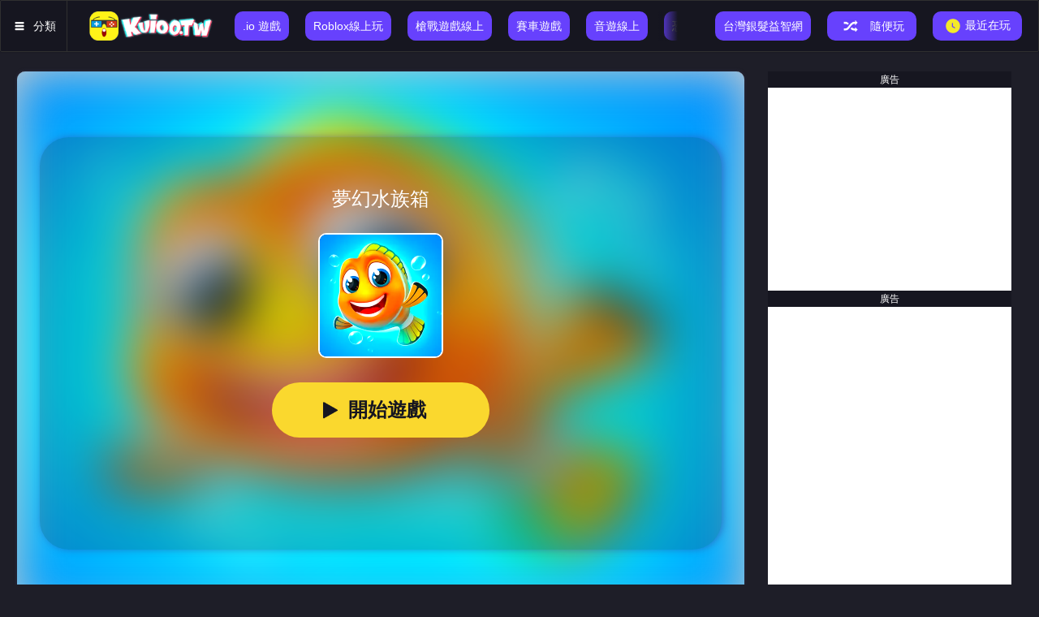

--- FILE ---
content_type: text/html; charset=UTF-8
request_url: https://kuioo.tw/g/info/Fishdom-Online/
body_size: 21557
content:
<!doctype html><html lang="zh-Hant"><head><meta charset="UTF-8"/><meta name="viewport" content="width=device-width,initial-scale=1"/><title>夢幻水族箱 - 免費玩線上小遊戲就在Kuioo(酷遊)</title><meta name="description" content="夢幻水族箱是一款燒腦遊戲，夢幻水族箱免費線上小遊戲可以在KUIOO電腦網頁/手機瀏覽器玩，KUIOO是夢幻水族箱遊戲天堂."/><meta name="keywords" content="夢幻水族箱遊戲,夢幻水族箱小遊戲,夢幻水族箱遊戲天堂,夢幻水族箱免費小遊戲,夢幻水族箱線上小遊戲"/><meta name="msvalidate.01" content="1069A8D8DFB51A246871D9C8F4BFCBB7"/><meta property="og:title" content="夢幻水族箱"/><meta property="og:url" content="https://kuioo.tw/g/info/Fishdom-Online/"/><meta property="og:description" content="夢幻水族箱是一款燒腦遊戲，夢幻水族箱免費線上小遊戲可以在KUIOO電腦網頁/手機瀏覽器玩，KUIOO是夢幻水族箱遊戲天堂."/><meta property="og:image" content="https://kuioo.tw/g/resources/images/common/share-banner.jpg"/><meta property="og:locale" content="zh-Hant"/><meta property="twitter:card" content="summary_large_image"/><meta property="twitter:domain" content="kuioo.tw"/><meta property="twitter:url" content="https://kuioo.tw/g/info/Fishdom-Online/"/><meta property="twitter:title" content="夢幻水族箱"/><meta property="twitter:description" content="夢幻水族箱是一款燒腦遊戲，夢幻水族箱免費線上小遊戲可以在KUIOO電腦網頁/手機瀏覽器玩，KUIOO是夢幻水族箱遊戲天堂."/><meta property="twitter:image" content="https://kuioo.tw/g/resources/images/common/share-banner.jpg"/><script type="application/ld+json">[{
        "@context": "https://schema.org",
        "@type": "BreadcrumbList",
        "itemListElement": [{
          "@type": "ListItem",
          "position": 1,
          "name": "遊戲",
          "item": "https://kuioo.tw/"
        }
        ,{
          "@type": "ListItem",
          "position": 2,
          "name": "燒腦遊戲",
          "item": "https://kuioo.tw/g/tag/燒腦小遊戲/"
        },{
          "@type": "ListItem",
          "position": 3,
          "name": "夢幻水族箱",
          "item": "https://kuioo.tw/g/info/Fishdom-Online/"
        }]
      },
      {
        "@context": "https://schema.org/",
        "@type": "ImageObject",
        "contentUrl": "https://res.kuioo.tw/assets/fishdomonline/historyIco_jpeg.webp",
        "license": "https://kuioo.tw/g/resources/html/TermsOfUse.html",
        "acquireLicensePage": "https://kuioo.tw/g/info/Fishdom-Online/",
        "creditText": "Kuioo遊戲",
        "creator": {
          "@type": "Person",
          "name": "Kuioo遊戲"
        },
        "copyrightNotice": "Kuioo遊戲"
      }]</script><script async data-ad-frequency-hint="45s" data-ad-channel="3799847856" src="https://pagead2.googlesyndication.com/pagead/js/adsbygoogle.js?client=ca-pub-6109939056400055" crossorigin="anonymous"></script><script>if (localStorage.getItem('kuioocn_permissions_cookie') == '1') {
        window.adsbygoogle = window.adsbygoogle || []
        window.adsbygoogle.requestNonPersonalizedAds = 0
      }</script><script src="/g/resources/js/lazyload.min.js"></script><link rel="shortcut icon" href="/g/favicon.ico"/><script>// gtm
      ;(function (w, d, s, l, i) {
        w[l] = w[l] || []
        w[l].push({
          'gtm.start': new Date().getTime(),
          event: 'gtm.js'
        })
        var f = d.getElementsByTagName(s)[0],
          j = d.createElement(s),
          dl = l != 'dataLayer' ? '&l=' + l : ''
        j.async = true
        j.src = 'https://www.googletagmanager.com/gtm.js?id=' + i + dl
        f.parentNode.insertBefore(j, f)
      })(window, document, 'script', 'dataLayer', 'GTM-KDNHK4Z')</script><script>!(function (w, d, t) {
        w.TiktokAnalyticsObject = t
        var ttq = (w[t] = w[t] || [])
        ;((ttq.methods = [
          'page',
          'track',
          'identify',
          'instances',
          'debug',
          'on',
          'off',
          'once',
          'ready',
          'alias',
          'group',
          'enableCookie',
          'disableCookie',
          'holdConsent',
          'revokeConsent',
          'grantConsent'
        ]),
          (ttq.setAndDefer = function (t, e) {
            t[e] = function () {
              t.push([e].concat(Array.prototype.slice.call(arguments, 0)))
            }
          }))
        for (var i = 0; i < ttq.methods.length; i++) ttq.setAndDefer(ttq, ttq.methods[i])
        ;((ttq.instance = function (t) {
          for (var e = ttq._i[t] || [], n = 0; n < ttq.methods.length; n++) ttq.setAndDefer(e, ttq.methods[n])
          return e
        }),
          (ttq.load = function (e, n) {
            var r = 'https://analytics.tiktok.com/i18n/pixel/events.js',
              o = n && n.partner
            ;((ttq._i = ttq._i || {}), (ttq._i[e] = []), (ttq._i[e]._u = r), (ttq._t = ttq._t || {}), (ttq._t[e] = +new Date()), (ttq._o = ttq._o || {}), (ttq._o[e] = n || {}))
            n = document.createElement('script')
            ;((n.type = 'text/javascript'), (n.async = !0), (n.src = r + '?sdkid=' + e + '&lib=' + t))
            e = document.getElementsByTagName('script')[0]
            e.parentNode.insertBefore(n, e)
          }))
        ttq.load('D2MK3DJC77UCRM9QM920')
        ttq.page()
      })(window, document, 'ttq')</script><script>document.documentElement.style.fontSize = (window.innerWidth / 640) * 100 + 'px'</script><link rel="canonical" href="https://kuioo.tw/g/info/Fishdom-Online/"/>    <link rel="alternate" hreflang="x-default" href="https://kuioo.tw/g/info/Fishdom-Online/"/> <link rel="alternate" hreflang="zh-Hant" href="https://kuioo.tw/g/info/Fishdom-Online/"/>     <link rel="alternate" hreflang="th" href="https://kuioo.tw/th/g/info/Fishdom-Online/"/>     <link rel="alternate" hreflang="ko" href="https://kuioo.tw/kr/g/info/Fishdom-Online/"/>          <link rel="alternate" hreflang="pt-br" href="https://kuioo.tw/br/g/info/Fishdom-Online/"/>   <link href="/g/resources/css/info.css?ver=5e18a3e8" rel="stylesheet"></head><body><script>window['gtag_enable_tcf_support'] = true</script><script async src="https://www.googletagmanager.com/gtag/js?id=G-5KE1XGC47H"></script><script>window.dataLayer = window.dataLayer || []
      function gtag() {
        dataLayer.push(arguments)
      }
      gtag('js', new Date())
      gtag('config', 'G-5KE1XGC47H')</script><noscript><iframe src="https://www.googletagmanager.com/ns.html?id=GTM-KDNHK4Z" height="0" width="0" style="display: none; visibility: hidden"></iframe></noscript><div id="header" > <div id="header-left"> <a id="tags" href="https://kuioo.tw/g/小遊戲大全/"> <i class="icon icon-tags"></i> <span>分類</span> </a> <a href="https://kuioo.tw/" class="header-logo-a"> <img class="lazyload header-logo assets-img" src="[data-uri]" data-src="/g/resources/images/common/logo.webp" alt="Kuioo遊戲" /> </a> <div class="header-btn-group"> <a class="header-btn txt-btn" href="https://kuioo.tw/g/tag/.io遊戲/"> <div></div> <div></div> <div></div> <div></div> <span class="header-btn-span">.io 遊戲</span> </a> <a class="header-btn txt-btn" href="https://kuioo.tw/g/tag/roblox/"> <div></div> <div></div> <div></div> <div></div> <span class="header-btn-span">Roblox線上玩</span> </a> <a class="header-btn txt-btn" href="https://kuioo.tw/g/tag/槍戰小遊戲/"> <div></div> <div></div> <div></div> <div></div> <span class="header-btn-span">槍戰遊戲線上</span> </a> <a class="header-btn txt-btn" href="https://kuioo.tw/g/tag/賽車小遊戲/"> <div></div> <div></div> <div></div> <div></div> <span class="header-btn-span">賽車遊戲</span> </a> <a class="header-btn txt-btn" href="https://kuioo.tw/g/tag/節奏音樂小遊戲/"> <div></div> <div></div> <div></div> <div></div> <span class="header-btn-span">音遊線上</span> </a> <a class="header-btn txt-btn" href="https://kuioo.tw/g/tag/恐怖小遊戲/"> <div></div> <div></div> <div></div> <div></div> <span class="header-btn-span">恐怖遊戲</span> </a> <a class="header-btn txt-btn" href="https://kuioo.tw/g/tag/雙人小遊戲/"> <div></div> <div></div> <div></div> <div></div> <span class="header-btn-span">雙人遊戲天堂</span> </a> </div> </div> <div id="header-right"> <div class="header-btn-group"> <a class="header-btn txt-btn escaperoomgame pc-hide" href="https://kuioo.tw/g/tag/地鐵跑酷遊戲/"> <svg viewBox="0 0 1024 1024" version="1.1" xmlns="http://www.w3.org/2000/svg" p-id="5897" width="200" height="200"><path d="M49.465172 1010.198766c-70.811941-6.836125-10.189696-295.888147-10.189696-295.888148L20.443885 695.221061s3.998488-430.15997 152.071545-541.730697a549.21174 549.21174 0 0 1 339.87152-112.473611 547.534954 547.534954 0 0 1 339.09762 111.957677c148.073057 112.086661 152.071546 541.730697 152.071545 541.730697l-18.960574 18.960574s60.751228 289.181005-10.060713 296.017131c-124.082126 11.995465-154.780199-102.025948-460.987026-102.025948s-340.000504 114.537347-464.08263 102.541882z" fill="#d81e06" p-id="5898" data-spm-anchor-id="a313x.search_index.0.i0.1a893a81tvnE9F" class="selected"></path><path d="M40.952261 708.119411s-22.830079 123.050258-23.861947 151.555611-12.89835 84.484192 3.224587 115.182265 6.578158 39.597934 35.083512 37.405215a370.82756 370.82756 0 0 0 103.186799-25.7967C176.255952 977.050006 296.984507 928.681194 296.984507 928.681194l93.25507-12.124449 95.576773-11.995465 110.796825 6.578158L703.153546 928.681194l88.869631 25.7967 82.291472 41.66167 50.045598 13.801235 46.82101 0.773901 32.116891-15.607004 1.676786-44.499307 5.804257-68.361255L995.430155 773.900995l-7.481043-60.106311-86.676911-27.860435-380.37234-61.783096S986.917244 737.785615 881.537725 864.189445c-46.563043 55.978839-172.837889 23.990931-339.742537 29.15027-267.382794 8.12596-399.20393 127.951631-472.079607 77.3901C-0.580426 923.263887 79.647311 692.770374 79.647311 692.770374l-36.244364 5.546291z" fill="#d81e06" p-id="5899" data-spm-anchor-id="a313x.search_index.0.i12.1a893a81tvnE9F" class="selected"></path><path d="M737.463157 88.224713s109.378007 58.945459 128.983499 160.584457c23.60398 120.599572-60.751228 304.916992-357.284293 312.784985-329.939791 8.770878-413.908049 117.503968-413.908049 117.503968l-60.10631 24.635849-12.89835-17.025822S26.89306 709.409245 30.246631 709.409245a1130.927321 1130.927321 0 0 1 175.288575-48.497795c91.449301-15.735987 160.584456-27.215518 160.584456-27.215519l141.88185-6.320191 167.678548 10.447663 109.506991 16.380905 154.006298 34.696561 54.302053 14.704119 15.607004-14.704119L995.430155 556.692782 956.735105 335.357098l-55.978838-136.722509z" fill="#d81e06" p-id="5900" data-spm-anchor-id="a313x.search_index.0.i3.1a893a81tvnE9F" class=""></path><path d="M320.846454 78.292984s-145.751354 88.09573-193.475249 289.052022a993.946845 993.946845 0 0 0-25.796699 311.237183s-11.479531-17.025822-25.7967 83.968258S50.49704 960.153168 92.545661 961.185036s97.640509-35.728429 166.775664-48.884746 164.195994-3.224587 164.195995-3.224588L277.250031 941.579544 195.73246 977.436957l-64.49175 18.831591-27.215518 10.70563h-42.564555l-39.46895-9.028845L11.286056 931.260864 15.155561 864.189445l9.028845-91.449301 20.63736-66.684469-22.830079-6.965109-4.901373-35.341479S40.952261 416.745686 58.23605 368.118907 92.545661 230.622497 151.233153 168.8394 320.846454 78.292984 320.846454 78.292984z" fill="#d81e06" p-id="5901" data-spm-anchor-id="a313x.search_index.0.i15.1a893a81tvnE9F" class="selected"></path><path d="M956.735105 1024c-44.370324 0-77.3901-15.47802-118.535836-34.567578-65.265651-30.440106-146.654239-68.361255-324.264517-68.361254s-259.901751 37.921149-326.199269 68.361254c-47.207961 21.798211-84.484192 38.69505-139.173196 33.664694A38.69505 38.69505 0 0 1 20.572868 1006.071294c-39.468951-53.786119-4.127472-244.294747 4.77239-288.149138L11.286056 704.249906a12.89835 12.89835 0 0 1-3.740521-9.157829C7.674518 677.292354 13.349792 257.966998 164.77642 142.784734a562.755007 562.755007 0 0 1 347.61053-114.666331 562.239073 562.239073 0 0 1 346.965613 114.666331C1010.650208 257.966998 1016.325482 677.292354 1016.454465 695.092077a12.89835 12.89835 0 0 1-3.740521 9.157829l-14.188185 14.188184c8.899861 43.85439 44.370324 234.492002 4.901373 288.149138a38.69505 38.69505 0 0 1-27.602469 16.509888c-6.191208 0.644917-13.2853 0.902884-19.089558 0.902884zM33.471218 690.061721l15.091069 15.220053a12.89835 12.89835 0 0 1 3.353571 11.737498C38.888525 779.447286 11.41504 950.479405 40.952261 991.367175a12.89835 12.89835 0 0 0 9.415795 6.062224c47.465928 4.514422 80.35672-10.447663 125.887896-31.34299 64.49175-29.924172 153.748331-70.811941 336.904899-70.811941s270.865348 40.887769 335.357098 70.811941c44.628291 20.895327 77.3901 35.857413 124.469077 31.34299a12.89835 12.89835 0 0 0 9.415796-6.062224c29.924172-40.887769 2.450686-212.048873-10.705631-274.476887a12.89835 12.89835 0 0 1 3.482555-11.866481l15.091069-15.09107c-1.160851-49.529664-14.188185-425.645547-146.783222-526.639627a536.70034 536.70034 0 0 0-331.100643-109.378007 537.861192 537.861192 0 0 0-332.13251 109.378007C47.659403 263.642272 34.63207 640.66104 33.471218 690.061721z" fill="#333333" p-id="5902" data-spm-anchor-id="a313x.search_index.0.i2.1a893a81tvnE9F" class=""></path><path d="M470.080363 25.538733a39.726918 25.538733 0 1 0 79.453835 0 39.726918 25.538733 0 1 0-79.453835 0Z" fill="#333333" p-id="5903"></path><path d="M510.065248 622.087417a12.89835 12.89835 0 0 1-12.89835-12.89835V47.981862a12.89835 12.89835 0 1 1 25.796699 0v561.207205a12.89835 12.89835 0 0 1-12.898349 12.89835z" fill="#333333" p-id="5904"></path><path d="M990.657765 721.01776a12.89835 12.89835 0 0 1-4.385439-0.773901 1562.764076 1562.764076 0 0 0-478.657765-81.130621A1485.631944 1485.631944 0 0 0 40.952261 717.277239 12.89835 12.89835 0 0 1 24.442373 709.409245a12.89835 12.89835 0 0 1 7.610027-16.509887 1507.946089 1507.946089 0 0 1 475.562161-79.840786A1584.562287 1584.562287 0 0 1 995.430155 696.510896a12.89835 12.89835 0 0 1-4.514423 24.893815z" fill="#333333" p-id="5905" data-spm-anchor-id="a313x.search_index.0.i16.1a893a81tvnE9F" class="selected"></path><path d="M128.532057 906.625016a74.423479 74.423479 0 0 1-14.188185-1.160852A34.825545 34.825545 0 0 1 90.739892 889.986144c-11.221564-16.122937-12.89835-43.338456-3.740522-88.09573A1115.191334 1115.191334 0 0 1 118.34236 680.516942a12.89835 12.89835 0 0 1 16.380905-8.125961 12.89835 12.89835 0 0 1 8.12596 16.251921 1133.12004 1133.12004 0 0 0-30.827056 118.664819C105.444011 843.165134 105.444011 866.253181 111.893186 875.926943a9.802746 9.802746 0 0 0 6.836125 4.127472c22.701096 3.869505 52.496284-7.094092 93.64202-22.443129A776.738632 776.738632 0 0 1 506.582693 799.697695a825.494395 825.494395 0 0 1 316.009573 60.622245 223.657388 223.657388 0 0 0 62.29903 18.057689c15.993954 0 19.734475-5.417307 20.895327-6.965109 7.996977-10.060713 2.837637-37.792165-2.96662-65.136667-11.092581-51.5934-30.440106-119.43872-30.698073-120.083637a12.89835 12.89835 0 0 1 8.899861-15.47802 12.89835 12.89835 0 0 1 15.864971 8.899861c0 0.644917 19.863459 69.135156 31.085023 121.760423 7.996977 37.405215 12.89835 67.45837-1.805769 86.418945a49.787631 49.787631 0 0 1-40.371835 16.767855c-17.928706 0-40.758786-7.867993-72.23076-19.605492A804.857035 804.857035 0 0 0 506.582693 825.494395 752.489734 752.489734 0 0 0 221.52916 881.860184c-38.050132 14.059201-67.07142 24.764832-92.997103 24.764832z" fill="#333333" p-id="5906"></path><path d="M324.59768 156.595684a20.895327 30.95604 71.07 1 0 58.563604-20.085067 20.895327 30.95604 71.07 1 0-58.563604 20.085067Z" fill="#333333" p-id="5907"></path><path d="M661.660838 166.266076a30.95604 20.895327 18.93 1 0 13.55742-39.530433 30.95604 20.895327 18.93 1 0-13.55742 39.530433Z" fill="#333333" p-id="5908"></path><path d="M892.243356 593.324096a673.680816 673.680816 0 0 0-149.749843-38.69505c-81.904522-10.70563-103.186799-5.933241-103.186799-5.93324v-64.49175a826.139312 826.139312 0 0 1 117.632951 8.383927A555.273964 555.273964 0 0 1 892.243356 527.671495z" fill="#d81e06" p-id="5909" data-spm-anchor-id="a313x.search_index.0.i8.1a893a81tvnE9F" class="selected"></path><path d="M738.495025 511.677541c-17.025822 14.446152-87.579796 30.311122-99.962212 33.019776v3.611538s21.411261-4.772389 103.186799 5.933241A673.680816 673.680816 0 0 1 892.243356 593.324096v-64.491749a555.531931 555.531931 0 0 0-133.239955-35.470463 102.025948 102.025948 0 0 1-20.508376 18.315657z" fill="#ffffff" p-id="5910" data-spm-anchor-id="a313x.search_index.0.i4.1a893a81tvnE9F" class=""></path></svg> </a> <div class="twa-back-btn pc-hide"> <svg class="icon-back" viewBox="0 0 1024 1024" version="1.1" xmlns="http://www.w3.org/2000/svg"> <path d="M395.21518 513.604544l323.135538-312.373427c19.052938-18.416442 19.052938-48.273447 0-66.660212-19.053961-18.416442-49.910737-18.416442-68.964698 0L291.75176 480.290811c-19.052938 18.416442-19.052938 48.273447 0 66.660212l357.633237 345.688183c9.525957 9.207709 22.01234 13.796214 34.497699 13.796214 12.485359 0 24.971741-4.588505 34.466999-13.82896 19.052938-18.416442 19.052938-48.242747 0-66.660212L395.21518 513.604544z" fill="#ffffff"></path> </svg> </div> <a class="header-btn free-quiz txt-btn" href="https://trivia.kuioo.tw/" target="_blank"> <div></div> <div></div> <div></div> <div></div> <span class="header-btn-span">台灣銀髮益智網</span> </a> <a class="header-btn header-random icon-btn" href="https://kuioo.tw/"> <div></div> <div></div> <div></div> <div></div> <i class="icon icon-random"></i> <span class="header-btn-span">隨便玩</span> </a> <div id="header-clock" class="header-btn header-clock icon-btn"> <div></div> <div></div> <div></div> <div></div> <i class="icon-wrapper"> <svg viewBox="0 0 1024 1024"> <path d="M512.6 63.9C265.1 63.9 64.5 264.5 64.5 512s200.6 448.1 448.1 448.1S960.7 759.5 960.7 512 760.1 63.9 512.6 63.9z m137.1 578c-8.8 15.2-28.2 20.4-43.4 11.6l-142.1-82c-10.2-5.9-15.9-16.6-15.9-27.6V351.8c0-17.6 14.2-31.8 31.8-31.8s31.8 14.2 31.8 31.8v173.8l126.2 72.9c15.2 8.7 20.4 28.2 11.6 43.4z" fill="#f4ea2a" p-id="9439"></path> </svg> </i> <span class="header-btn-span">最近在玩</span> </div> <div class="header-btn header-pwa-install txt-btn m-hide"> <div></div> <div></div> <div></div> <div></div> <i class="icon icon-lnk"></i> <span class="header-btn-span">建立捷徑到桌面</span> </div> </div> </div> </div> <div id="app"><div id="root"><div id="area"><div class="middle-content"><div class="videoArea"><div class="videoArea-screen"><div class="videoArea-screen-content"><div id="game-play"><div id="game-play-iframe"><div id="game-play-btn"><div class="icon-wrapper back"><svg class="icon-back" viewBox="0 0 1024 1024" version="1.1" xmlns="http://www.w3.org/2000/svg"><path d="M395.21518 513.604544l323.135538-312.373427c19.052938-18.416442 19.052938-48.273447 0-66.660212-19.053961-18.416442-49.910737-18.416442-68.964698 0L291.75176 480.290811c-19.052938 18.416442-19.052938 48.273447 0 66.660212l357.633237 345.688183c9.525957 9.207709 22.01234 13.796214 34.497699 13.796214 12.485359 0 24.971741-4.588505 34.466999-13.82896 19.052938-18.416442 19.052938-48.242747 0-66.660212L395.21518 513.604544z" fill="#121224"></path></svg></div><img class="lazyload logo-back" src="[data-uri]" data-src="/g/assets/images/logo-back.png" alt="logo"/></div><div class="similar-games-wrapper"><div class="similar-games-dialog transition"><div class="similar-games-top-container"><div class="dialog-title">更多類似的遊戲</div><div class="similar-games"> <a href="https://kuioo.tw/g/info/Nao-Jin-Ji-Zhuan-Wan2/" class="similar-game"><img class="lazyload pic" src="[data-uri]" data-src="https://res.kuioo.tw/assets/naojinjizhuanwan2/historyIco_jpeg.webp" alt="腦筋急轉彎2心理測驗"/> </a> <a href="https://kuioo.tw/g/info/NaoJinJiZhuanWan/" class="similar-game"><img class="lazyload pic" src="[data-uri]" data-src="https://res.kuioo.tw/assets/naojinjizhuanwan/historyIco_jpeg.webp" alt="Brain Test 2：謎題總動員"/> </a> <a href="https://kuioo.tw/g/info/脑筋急转弯/" class="similar-game"><img class="lazyload pic" src="[data-uri]" data-src="https://res.kuioo.tw/assets/brainpuzzle/historyIco_jpeg.webp" alt="腦洞快打開"/> </a> <a href="https://kuioo.tw/g/info/3D魔方/" class="similar-game"><img class="lazyload pic" src="[data-uri]" data-src="https://res.kuioo.tw/assets/3drubikscube/historyIco_jpeg.webp" alt="3D 魔方"/> </a></div><div class="divider"></div><div class="ads-wrapper ads-expend-3"><div class="ads-container"></div></div><div class="back-home-btn">返回</div></div><a href="https://play.google.com/store/apps/details?id=tw.kuioo.twa" target="_blank" class="google-play"><img class="lazyload google-play-guide" src="[data-uri]" data-src="/g/assets/images/google-play-guide.jpg"/></a><div class="banner-container"><div class="banner pwa-banner"><div class="banner-txt-box"><div class="title"><span>将<span>KUIOO.TW</span>添加至<span>荧幕</span></span></div><div class="tips">全新<span>WEB APP</span>技術，無需下載APK</div></div><div class="banner-btn install">試一試</div></div><div class="banner play-banner"><div class="banner-txt-box"><div class="title">隨機開始下一個遊戲</div><div class="tips">給你一個驚喜</div></div><a class="banner-btn play" href="https://kuioo.tw/g/info/Nao-Jin-Ji-Zhuan-Wan2/">開始遊戲</a></div></div></div></div><iframe id="gameIframe" src="" frameborder="0"></iframe><div class="full-mask"></div></div><div class="ads-wrapper ads-expend-4"><div class="ads-container"></div></div><div class="crossoverVideoDiv"><div class="crossoverVideoDiv_header"><div class="crossoverVideoDiv_header_left">&gt;</div><div class="crossoverVideoDiv_header_right">x</div><a class="crossoverVideoDiv_header_link" href="" target="_top"><video src="" autoplay="" muted="" class="crossoverVideoDiv_video" id="crossoverVideoDiv_video"></video></a></div><div class="crossoverVideoDiv_footer"><div class="crossoverVideoDiv_footer_left"></div><div class="crossoverVideoDiv_footer_right"><a href="" target="_top"><button>玩</button></a></div></div></div></div><div class="videoArea-screen-content-middle"><div class="videoArea-screen-content-middle-content"><h1 class="gameName">夢幻水族箱</h1><img class="lazyload pic" src="[data-uri]" data-src="https://res.kuioo.tw/assets/fishdomonline/historyIco_jpeg.webp" alt="夢幻水族箱"/><div class="videoArea-screen-content-middle-play"><i class="icon icon-playGame"></i> <span>開始遊戲</span></div> <a href="https://kuioo.tw/g/info/Fishdom-Online-cd/" class="archive" rel="nofollow"><i class="icon icon-save"></i> <span>加載遊戲存檔</span> </a><div class="videoArea-screen-content-middle-install"><i class="icon icon-heart"></i> <span>添加到桌面</span></div> <a href="https://play.google.com/store/apps/details?id=tw.kuioo.twa" target="_blank" class="google-play"><svg viewBox="0 0 1024 1024" version="1.1" xmlns="http://www.w3.org/2000/svg" p-id="6113" width="35" height="35"><path d="M82.86056297 927.54678518c-1.4239921-10.35630617-4.14252247-20.71261235-4.14252247-30.93946468-0.25890765-254.76513185-0.25890765-509.40080987-0.12945383-764.16594174 0-7.76722963 1.68289975-15.66391309 2.45962272-23.43114271C222.54124247 241.44150124 358.9855763 379.0509195 494.52373333 517.56651457c-137.2210568 136.57378765-274.44211358 273.27702914-411.66317036 409.98027061z" fill="#4285F2" p-id="6114"></path><path d="M494.52373333 517.56651457C358.9855763 379.0509195 222.54124247 241.44150124 81.04820939 108.88078222c23.69005037-77.41338864 95.53692445-110.94192987 164.66526814-72.10578172C402.09370075 124.9330568 556.79102419 215.93909728 712.26507061 305.90950717 641.45382717 376.5912968 570.6425837 447.27308642 499.70188642 517.95487605c-1.68289975 0-3.3657995-0.12945383-5.17815309-0.38836148z" fill="#36A854" p-id="6115"></path><path d="M494.52373333 517.56651457c1.68289975 0.25890765 3.49525333 0.38836148 5.17815309 0.38836148 69.25779753 70.55233581 138.51559506 141.23412543 207.7733926 211.78646123-154.69732347 89.19368691-308.87683161 179.29355061-464.35087804 267.19269925-64.46800592 36.50597925-149.51917037-2.45962272-160.39329184-69.51670517 137.35051061-136.57378765 274.57156741-273.27702914 411.79262419-409.85081679z" fill="#E84537" p-id="6116"></path><path d="M707.47527902 729.74133728c-69.25779753-70.55233581-138.51559506-141.23412543-207.7733926-211.78646123C570.6425837 447.27308642 641.45382717 376.5912968 712.26507061 306.03896098c67.57489778 38.31833283 136.05597235 74.95376592 202.33633186 115.47281384 74.56540445 45.56774717 75.98939653 144.08210963 2.20071506 189.64985679C848.57995061 653.10467161 777.38034569 690.38737383 707.47527902 729.74133728z" fill="#FABB06" p-id="6117"></path></svg> <span>保存到手機</span> </a><div class="paw-progress-bar"></div></div><div class="videoArea-screenVague"><img class="pic lazyload" src="[data-uri]" data-src="https://res.kuioo.tw/assets/fishdomonline/historyIco_jpeg.webp" alt="夢幻水族箱"/></div></div></div><div class="videoArea-screen-operate"><div class="videoArea-screen-operate-left"><img class="lazyload pic" src="[data-uri]" data-src="https://res.kuioo.tw/assets/fishdomonline/historyIco_jpeg.webp" alt="夢幻水族箱"/><div class="info"><span class="gameName">夢幻水族箱</span><div class="score"><i class="icon2 icon-starFull"></i> <i class="icon2 icon-starFull"></i> <i class="icon2 icon-starFull"></i> <i class="icon2 icon-starHalf"></i> <i class="icon2 icon-starEmpty"></i></div></div> <a href="https://kuioo.tw/g/info/Fishdom-Online-cd/" class="archive" rel="nofollow"><i class="icon icon-save"></i> <span>加載遊戲存檔</span> </a></div><div class="ads-wrapper ads-expend-2"><div class="ads-container"></div></div><div class="videoArea-screen-operate-right"><div class="shortcuts-btn"><div class="icon-wrapper"><svg viewBox="0 0 1024 1024" version="1.1" xmlns="http://www.w3.org/2000/svg" p-id="1484" width="26" height="26"><path d="M884.1216 694.1696c0 9.5744-7.7824 17.3568-17.3568 17.3568H159.488c-9.5744 0-17.3568-7.7824-17.3568-17.3568V229.0688c0-9.5744 7.7824-17.3568 17.3568-17.3568h466.1248V158.8736H159.488c-38.7584 0-70.1952 31.4368-70.1952 70.1952v465.1008c0 38.7584 31.4368 70.1952 70.1952 70.1952H361.472l-20.1728 105.5232h343.7568l-20.1728-105.5232h201.984c38.7584 0 70.1952-31.4368 70.1952-70.1952V501.504H884.224v192.6656z" p-id="1485" fill="#ffffff"></path><path d="M617.2672 347.4944l122.5216 122.4704 37.3248 37.376L936.96 347.4944l-37.3248-37.376-96.1024 96.1024V158.8736h-52.7872v247.3472l-96.1024-96.1024z" p-id="1486" fill="#ffffff"></path></svg></div><span>快捷訪問</span></div> <a href="https://kuioo.tw/g/tag/燒腦小遊戲/" class="playThisGame">玩更多燒腦遊戲 </a><div class="google-play-btn"><svg viewBox="0 0 1024 1024" version="1.1" xmlns="http://www.w3.org/2000/svg" p-id="6113" width="35" height="35"><path d="M82.86056297 927.54678518c-1.4239921-10.35630617-4.14252247-20.71261235-4.14252247-30.93946468-0.25890765-254.76513185-0.25890765-509.40080987-0.12945383-764.16594174 0-7.76722963 1.68289975-15.66391309 2.45962272-23.43114271C222.54124247 241.44150124 358.9855763 379.0509195 494.52373333 517.56651457c-137.2210568 136.57378765-274.44211358 273.27702914-411.66317036 409.98027061z" fill="#4285F2" p-id="6114"></path><path d="M494.52373333 517.56651457C358.9855763 379.0509195 222.54124247 241.44150124 81.04820939 108.88078222c23.69005037-77.41338864 95.53692445-110.94192987 164.66526814-72.10578172C402.09370075 124.9330568 556.79102419 215.93909728 712.26507061 305.90950717 641.45382717 376.5912968 570.6425837 447.27308642 499.70188642 517.95487605c-1.68289975 0-3.3657995-0.12945383-5.17815309-0.38836148z" fill="#36A854" p-id="6115"></path><path d="M494.52373333 517.56651457c1.68289975 0.25890765 3.49525333 0.38836148 5.17815309 0.38836148 69.25779753 70.55233581 138.51559506 141.23412543 207.7733926 211.78646123-154.69732347 89.19368691-308.87683161 179.29355061-464.35087804 267.19269925-64.46800592 36.50597925-149.51917037-2.45962272-160.39329184-69.51670517 137.35051061-136.57378765 274.57156741-273.27702914 411.79262419-409.85081679z" fill="#E84537" p-id="6116"></path><path d="M707.47527902 729.74133728c-69.25779753-70.55233581-138.51559506-141.23412543-207.7733926-211.78646123C570.6425837 447.27308642 641.45382717 376.5912968 712.26507061 306.03896098c67.57489778 38.31833283 136.05597235 74.95376592 202.33633186 115.47281384 74.56540445 45.56774717 75.98939653 144.08210963 2.20071506 189.64985679C848.57995061 653.10467161 777.38034569 690.38737383 707.47527902 729.74133728z" fill="#FABB06" p-id="6117"></path></svg><div class="google-play-qrcode" id="google-play-qrcode"></div></div><div class="comment-btn"><svg viewBox="0 0 1024 1024" version="1.1" xmlns="http://www.w3.org/2000/svg" p-id="4726" width="200" height="200"><path d="M867.265818 784.595468 681.177586 784.595468c-62.5895 60.688197-158.625764 169.570024-158.625764 169.570024-5.817496 6.058996-15.288195 6.058996-21.086248 0 0 0-131.200134-135.805012-162.894997-169.570024L156.752602 784.595468c-67.418482 0-122.045637-63.007009-122.045637-131.366933L34.706965 189.078333c0-68.358901 53.43398-123.788328 119.322619-123.788328l715.938786 0c65.907059 0 119.322619 55.429427 119.322619 123.788328l0 464.150202C989.292012 721.578226 934.664857 784.595468 867.265818 784.595468L867.265818 784.595468zM273.353227 373.638769c-32.94432 0-59.661821 27.715225-59.661821 61.898769 0 34.174334 26.716478 61.889559 59.661821 61.889559s59.661821-27.715225 59.661821-61.889559C333.015048 401.353994 306.297546 373.638769 273.353227 373.638769L273.353227 373.638769zM511.999488 373.638769c-32.94432 0-59.661821 27.715225-59.661821 61.898769 0 34.174334 26.735921 61.889559 59.661821 61.889559 32.94432 0 59.661821-27.715225 59.661821-61.889559C571.66131 401.353994 544.943808 373.638769 511.999488 373.638769L511.999488 373.638769zM750.64575 373.638769c-32.9259 0-59.661821 27.715225-59.661821 61.898769 0 34.174334 26.735921 61.889559 59.661821 61.889559 32.963763 0 59.661821-27.715225 59.661821-61.889559C810.307571 401.353994 783.609513 373.638769 750.64575 373.638769L750.64575 373.638769zM750.64575 373.638769" fill="#05EAAF" p-id="4727"></path></svg></div><div class="feedback"><a target="_blank" href="https://discord.gg/zjkSUZ7XUR" rel="nofollow">去Discord反饋問題</a> <i class="icon icon-feedback"></i></div><i class="icon icon-fullScreen"></i><div class="toast-wrapper"><div class="toast-container"><span class="toast-txt"></span></div></div></div></div></div></div><div class="grid-ads ads-4"><span class="ads-title">廣告</span><div class="ads-wrapper"><div class="ads-container"></div></div></div><div class="recommend-list pc-hide"> <a href="https://kuioo.tw/g/info/Nao-Jin-Ji-Zhuan-Wan2/" class="grid-game"><div class="grid-game-3d" style="transform: perspective(320px) rotatex(0deg) rotatey(0deg) scale3d(1, 1, 1); will-change: transform"><div class="obscuration"></div><img class="lazyload pic" src="[data-uri]" data-src="https://res.kuioo.tw/assets/naojinjizhuanwan2/historyIco_jpeg.webp" alt="腦筋急轉彎2心理測驗"/><div class="btn"><div class="btn-wrapper"><span class="tips">免費玩</span> <span class="game-name">腦筋急轉彎2心理測驗</span></div></div></div></a> <a href="https://kuioo.tw/g/info/NaoJinJiZhuanWan/" class="grid-game"><div class="grid-game-3d" style="transform: perspective(320px) rotatex(0deg) rotatey(0deg) scale3d(1, 1, 1); will-change: transform"><div class="obscuration"></div><img class="lazyload pic" src="[data-uri]" data-src="https://res.kuioo.tw/assets/naojinjizhuanwan/historyIco_jpeg.webp" alt="Brain Test 2：謎題總動員"/><div class="btn"><div class="btn-wrapper"><span class="tips">免費玩</span> <span class="game-name">Brain Test 2：謎題總動員</span></div></div></div></a> <a href="https://kuioo.tw/g/info/脑筋急转弯/" class="grid-game"><div class="grid-game-3d" style="transform: perspective(320px) rotatex(0deg) rotatey(0deg) scale3d(1, 1, 1); will-change: transform"><div class="obscuration"></div><img class="lazyload pic" src="[data-uri]" data-src="https://res.kuioo.tw/assets/brainpuzzle/historyIco_jpeg.webp" alt="腦洞快打開"/><div class="btn"><div class="btn-wrapper"><span class="tips">免費玩</span> <span class="game-name">腦洞快打開</span></div></div></div></a> <a href="https://kuioo.tw/g/info/3D魔方/" class="grid-game"><div class="grid-game-3d" style="transform: perspective(320px) rotatex(0deg) rotatey(0deg) scale3d(1, 1, 1); will-change: transform"><div class="obscuration"></div><img class="lazyload pic" src="[data-uri]" data-src="https://res.kuioo.tw/assets/3drubikscube/historyIco_jpeg.webp" alt="3D 魔方"/><div class="btn"><div class="btn-wrapper"><span class="tips">免費玩</span> <span class="game-name">3D 魔方</span></div></div></div></a> <a href="https://kuioo.tw/g/info/Erase-One-Part/" class="grid-game"><div class="grid-game-3d" style="transform: perspective(320px) rotatex(0deg) rotatey(0deg) scale3d(1, 1, 1); will-change: transform"><div class="obscuration"></div><img class="lazyload pic" src="[data-uri]" data-src="https://res.kuioo.tw/assets/eraseonepart/historyIco_jpeg.webp" alt="擦擦大解謎"/><div class="btn"><div class="btn-wrapper"><span class="tips">免費玩</span> <span class="game-name">擦擦大解謎</span></div></div></div></a> <a href="https://kuioo.tw/g/info/Egg-Adventure/" class="grid-game"><div class="grid-game-3d" style="transform: perspective(320px) rotatex(0deg) rotatey(0deg) scale3d(1, 1, 1); will-change: transform"><div class="obscuration"></div><img class="lazyload pic" src="[data-uri]" data-src="https://res.kuioo.tw/assets/eggadventure/historyIco_jpeg.webp" alt="茶葉蛋大冒險"/><div class="btn"><div class="btn-wrapper"><span class="tips">免費玩</span> <span class="game-name">茶葉蛋大冒險</span></div></div></div></a> <a href="https://kuioo.tw/g/info/Tan-Shi-She-2048-io/" class="grid-game"><div class="grid-game-3d" style="transform: perspective(320px) rotatex(0deg) rotatey(0deg) scale3d(1, 1, 1); will-change: transform"><div class="obscuration"></div><img class="lazyload pic" src="[data-uri]" data-src="https://res.kuioo.tw/assets/tangshishe2048io/historyIco_jpeg.webp" alt="2048貪吃蛇"/><div class="btn"><div class="btn-wrapper"><span class="tips">免費玩</span> <span class="game-name">2048貪吃蛇</span></div></div></div></a> <a href="https://kuioo.tw/g/info/Red-and-Blue-Stick-Fire-and-Water-3/" class="grid-game"><div class="grid-game-3d" style="transform: perspective(320px) rotatex(0deg) rotatey(0deg) scale3d(1, 1, 1); will-change: transform"><div class="obscuration"></div><img class="lazyload pic" src="[data-uri]" data-src="https://res.kuioo.tw/assets/redandbluestickfireandwater3yd/historyIco_jpeg.webp" alt="冰火人：罪惡王冠"/><div class="btn"><div class="btn-wrapper"><span class="tips">免費玩</span> <span class="game-name">冰火人：罪惡王冠</span></div></div></div></a> <a href="https://kuioo.tw/g/info/Math-and-Crossword-Numbers-and-arithmetics/" class="grid-game"><div class="grid-game-3d" style="transform: perspective(320px) rotatex(0deg) rotatey(0deg) scale3d(1, 1, 1); will-change: transform"><div class="obscuration"></div><img class="lazyload pic" src="[data-uri]" data-src="https://res.kuioo.tw/assets/mathandcrosswordnumbersandarithmeticsyd/historyIco_jpeg.webp" alt="數學遊戲：計算大闖關"/><div class="btn"><div class="btn-wrapper"><span class="tips">免費玩</span> <span class="game-name">數學遊戲：計算大闖關</span></div></div></div></a> <a href="https://kuioo.tw/g/info/Uno-Online/" class="grid-game"><div class="grid-game-3d" style="transform: perspective(320px) rotatex(0deg) rotatey(0deg) scale3d(1, 1, 1); will-change: transform"><div class="obscuration"></div><img class="lazyload pic" src="[data-uri]" data-src="https://res.kuioo.tw/assets/unoonlinesf/cht_historyIco_jpeg.webp" alt="UNO線上版"/><div class="btn"><div class="btn-wrapper"><span class="tips">免費玩</span> <span class="game-name">UNO線上版</span></div></div></div></a> <a href="https://kuioo.tw/g/info/Game-of-Farmers/" class="grid-game"><div class="grid-game-3d" style="transform: perspective(320px) rotatex(0deg) rotatey(0deg) scale3d(1, 1, 1); will-change: transform"><div class="obscuration"></div><img class="lazyload pic" src="[data-uri]" data-src="https://res.kuioo.tw/assets/gameoffarmersyd/historyIco_jpeg.webp" alt="電眼美女農場篇"/><div class="btn"><div class="btn-wrapper"><span class="tips">免費玩</span> <span class="game-name">電眼美女農場篇</span></div></div></div></a> <a href="https://kuioo.tw/g/info/Stewardess-Rush/" class="grid-game"><div class="grid-game-3d" style="transform: perspective(320px) rotatex(0deg) rotatey(0deg) scale3d(1, 1, 1); will-change: transform"><div class="obscuration"></div><img class="lazyload pic" src="[data-uri]" data-src="https://res.kuioo.tw/assets/stewardessrushyd/historyIco_jpeg.webp" alt="壯志凌雲空姐衝刺"/><div class="btn"><div class="btn-wrapper"><span class="tips">免費玩</span> <span class="game-name">壯志凌雲空姐衝刺</span></div></div></div></a></div><div class="grid-ads ads-6"><span class="ads-title">廣告</span><div class="ads-wrapper"><div class="ads-container"></div></div></div><div class="game-info-container"><div class="side-left"><div class="grid-title">最新遊戲</div><div class="grid-list"> <a href="https://kuioo.tw/g/info/Avatar-World-Beauty-Salon/" class="grid-game"><div class="grid-game-3d" style="transform: perspective(320px) rotatex(0deg) rotatey(0deg) scale3d(1, 1, 1); will-change: transform"><div class="obscuration"></div><img class="lazyload pic" src="[data-uri]" data-src="https://res.kuioo.tw/assets/avatarworldbeautysalonyd/historyIco_jpeg.webp" alt="美容美髮一條龍"/><div class="btn"><div class="btn-wrapper"><span class="tips">免費玩</span> <span class="game-name">美容美髮一條龍</span></div></div></div></a> <a href="https://kuioo.tw/g/info/Idol-Livestream-Doll-Dress-Up/" class="grid-game"><div class="grid-game-3d" style="transform: perspective(320px) rotatex(0deg) rotatey(0deg) scale3d(1, 1, 1); will-change: transform"><div class="obscuration"></div><img class="lazyload pic" src="[data-uri]" data-src="https://res.kuioo.tw/assets/idollivestreamdolldressupyd/historyIco_jpeg.webp" alt="偶像娃娃換裝"/><div class="btn"><div class="btn-wrapper"><span class="tips">免費玩</span> <span class="game-name">偶像娃娃換裝</span></div></div></div></a> <a href="https://kuioo.tw/g/info/Paper-Doll-Diary-Dress-Up-DIY/" class="grid-game"><div class="grid-game-3d" style="transform: perspective(320px) rotatex(0deg) rotatey(0deg) scale3d(1, 1, 1); will-change: transform"><div class="obscuration"></div><img class="lazyload pic" src="[data-uri]" data-src="https://res.kuioo.tw/assets/paperdolldiarydressupdiyyd/historyIco_jpeg.webp" alt="時尚娃娃DIY"/><div class="btn"><div class="btn-wrapper"><span class="tips">免費玩</span> <span class="game-name">時尚娃娃DIY</span></div></div></div></a> <a href="https://kuioo.tw/g/info/Gacha-Club/" class="grid-game"><div class="grid-game-3d" style="transform: perspective(320px) rotatex(0deg) rotatey(0deg) scale3d(1, 1, 1); will-change: transform"><div class="obscuration"></div><img class="lazyload pic" src="[data-uri]" data-src="https://res.kuioo.tw/assets/gachaclubyd/historyIco_jpeg.webp" alt="女團暖暖"/><div class="btn"><div class="btn-wrapper"><span class="tips">免費玩</span> <span class="game-name">女團暖暖</span></div></div></div></a> <a href="https://kuioo.tw/g/info/TB-World/" class="grid-game"><div class="grid-game-3d" style="transform: perspective(320px) rotatex(0deg) rotatey(0deg) scale3d(1, 1, 1); will-change: transform"><div class="obscuration"></div><img class="lazyload pic" src="[data-uri]" data-src="https://res.kuioo.tw/assets/tbworldyd/historyIco_jpeg.webp" alt="Toca禮物世界"/><div class="btn"><div class="btn-wrapper"><span class="tips">免費玩</span> <span class="game-name">Toca禮物世界</span></div></div></div></a> <a href="https://kuioo.tw/g/info/Anime-Dress-Up-Doll-Dress-Up/" class="grid-game"><div class="grid-game-3d" style="transform: perspective(320px) rotatex(0deg) rotatey(0deg) scale3d(1, 1, 1); will-change: transform"><div class="obscuration"></div><img class="lazyload pic" src="[data-uri]" data-src="https://res.kuioo.tw/assets/animedressupdolldressupyd/historyIco_jpeg.webp" alt="動漫娃娃換裝"/><div class="btn"><div class="btn-wrapper"><span class="tips">免費玩</span> <span class="game-name">動漫娃娃換裝</span></div></div></div></a> <a href="https://kuioo.tw/g/info/Gacha-Life-3/" class="grid-game"><div class="grid-game-3d" style="transform: perspective(320px) rotatex(0deg) rotatey(0deg) scale3d(1, 1, 1); will-change: transform"><div class="obscuration"></div><img class="lazyload pic" src="[data-uri]" data-src="https://res.kuioo.tw/assets/gachalife3yd/historyIco_jpeg.webp" alt="女團暖暖3"/><div class="btn"><div class="btn-wrapper"><span class="tips">免費玩</span> <span class="game-name">女團暖暖3</span></div></div></div></a> <a href="https://kuioo.tw/g/info/Toca-World-Superstar-s-Mansion/" class="grid-game"><div class="grid-game-3d" style="transform: perspective(320px) rotatex(0deg) rotatey(0deg) scale3d(1, 1, 1); will-change: transform"><div class="obscuration"></div><img class="lazyload pic" src="[data-uri]" data-src="https://res.kuioo.tw/assets/tocaworldsuperstarsmansionyd/historyIco_jpeg.webp" alt="Toca明星世界"/><div class="btn"><div class="btn-wrapper"><span class="tips">免費玩</span> <span class="game-name">Toca明星世界</span></div></div></div></a> <a href="https://kuioo.tw/g/info/Phone-Case-ASMR/" class="grid-game"><div class="grid-game-3d" style="transform: perspective(320px) rotatex(0deg) rotatey(0deg) scale3d(1, 1, 1); will-change: transform"><div class="obscuration"></div><img class="lazyload pic" src="[data-uri]" data-src="https://res.kuioo.tw/assets/phonecaseamsryd/historyIco_jpeg.webp" alt="百變手機殼"/><div class="btn"><div class="btn-wrapper"><span class="tips">免費玩</span> <span class="game-name">百變手機殼</span></div></div></div></a> <a href="https://kuioo.tw/g/info/manicurebeautysalonyd/" class="grid-game"><div class="grid-game-3d" style="transform: perspective(320px) rotatex(0deg) rotatey(0deg) scale3d(1, 1, 1); will-change: transform"><div class="obscuration"></div><img class="lazyload pic" src="[data-uri]" data-src="https://res.kuioo.tw/assets/manicurebeautysalonyd/historyIco_jpeg.webp" alt="美甲超多款"/><div class="btn"><div class="btn-wrapper"><span class="tips">免費玩</span> <span class="game-name">美甲超多款</span></div></div></div></a> <a href="https://kuioo.tw/g/info/JuJutsu-battleground/" class="grid-game"><div class="grid-game-3d" style="transform: perspective(320px) rotatex(0deg) rotatey(0deg) scale3d(1, 1, 1); will-change: transform"><div class="obscuration"></div><img class="lazyload pic" src="[data-uri]" data-src="https://res.kuioo.tw/assets/jujutsubattlegroundyd/historyIco_jpeg.webp" alt="柔術快打"/><div class="btn"><div class="btn-wrapper"><span class="tips">免費玩</span> <span class="game-name">柔術快打</span></div></div></div></a> <a href="https://kuioo.tw/g/info/Mori-s-Playground/" class="grid-game"><div class="grid-game-3d" style="transform: perspective(320px) rotatex(0deg) rotatey(0deg) scale3d(1, 1, 1); will-change: transform"><div class="obscuration"></div><img class="lazyload pic" src="[data-uri]" data-src="https://res.kuioo.tw/assets/morisplaygroundyd/historyIco_jpeg.webp" alt="Roblox機械大師"/><div class="btn"><div class="btn-wrapper"><span class="tips">免費玩</span> <span class="game-name">Roblox機械大師</span></div></div></div></a> <a href="https://kuioo.tw/g/info/Dig-And-Hatch-Brainrot-3D/" class="grid-game"><div class="grid-game-3d" style="transform: perspective(320px) rotatex(0deg) rotatey(0deg) scale3d(1, 1, 1); will-change: transform"><div class="obscuration"></div><img class="lazyload pic" src="[data-uri]" data-src="https://res.kuioo.tw/assets/digandhatchbrainrot3dyd/historyIco_jpeg.webp" alt="Roblox超級電鑽"/><div class="btn"><div class="btn-wrapper"><span class="tips">免費玩</span> <span class="game-name">Roblox超級電鑽</span></div></div></div></a> <a href="https://kuioo.tw/g/info/Escape-Evil-Santa-Obby/" class="grid-game"><div class="grid-game-3d" style="transform: perspective(320px) rotatex(0deg) rotatey(0deg) scale3d(1, 1, 1); will-change: transform"><div class="obscuration"></div><img class="lazyload pic" src="[data-uri]" data-src="https://res.kuioo.tw/assets/escapeevilsantaobbyyd/historyIco_jpeg.webp" alt="Roblox聖誕劫"/><div class="btn"><div class="btn-wrapper"><span class="tips">免費玩</span> <span class="game-name">Roblox聖誕劫</span></div></div></div></a> <a href="https://kuioo.tw/g/info/Rescue-Brainrots-Obby-Magnate-Original-Tycoon-3D/" class="grid-game"><div class="grid-game-3d" style="transform: perspective(320px) rotatex(0deg) rotatey(0deg) scale3d(1, 1, 1); will-change: transform"><div class="obscuration"></div><img class="lazyload pic" src="[data-uri]" data-src="https://res.kuioo.tw/assets/rescuebrainrotsobbymagnateoriginaltycoon3dyd/historyIco_jpeg.webp" alt="Roblox怪咖亂鬥"/><div class="btn"><div class="btn-wrapper"><span class="tips">免費玩</span> <span class="game-name">Roblox怪咖亂鬥</span></div></div></div></a> <a href="https://kuioo.tw/g/info/Neck-Stretcher-Original-3D/" class="grid-game"><div class="grid-game-3d" style="transform: perspective(320px) rotatex(0deg) rotatey(0deg) scale3d(1, 1, 1); will-change: transform"><div class="obscuration"></div><img class="lazyload pic" src="[data-uri]" data-src="https://res.kuioo.tw/assets/neckstretcheroriginal3dyd/historyIco_jpeg.webp" alt="Roblox長頸人"/><div class="btn"><div class="btn-wrapper"><span class="tips">免費玩</span> <span class="game-name">Roblox長頸人</span></div></div></div></a> <a href="https://kuioo.tw/g/info/Funny-City-Gopniks/" class="grid-game"><div class="grid-game-3d" style="transform: perspective(320px) rotatex(0deg) rotatey(0deg) scale3d(1, 1, 1); will-change: transform"><div class="obscuration"></div><img class="lazyload pic" src="[data-uri]" data-src="https://res.kuioo.tw/assets/funnycitygopniksyd/cht_historyIco_jpeg.webp" alt="都市怪客"/><div class="btn"><div class="btn-wrapper"><span class="tips">免費玩</span> <span class="game-name">都市怪客</span></div></div></div></a> <a href="https://kuioo.tw/g/info/Obby-Tower-Jumping-with-Wings-and-Pets/" class="grid-game"><div class="grid-game-3d" style="transform: perspective(320px) rotatex(0deg) rotatey(0deg) scale3d(1, 1, 1); will-change: transform"><div class="obscuration"></div><img class="lazyload pic" src="[data-uri]" data-src="https://res.kuioo.tw/assets/obbytowerjumpingwithwingsandpetsyd/historyIco_jpeg.webp" alt="Roblox亡命跳樓"/><div class="btn"><div class="btn-wrapper"><span class="tips">免費玩</span> <span class="game-name">Roblox亡命跳樓</span></div></div></div></a> <a href="https://kuioo.tw/g/info/Obby-vs-Brainrot/" class="grid-game"><div class="grid-game-3d" style="transform: perspective(320px) rotatex(0deg) rotatey(0deg) scale3d(1, 1, 1); will-change: transform"><div class="obscuration"></div><img class="lazyload pic" src="[data-uri]" data-src="https://res.kuioo.tw/assets/obbyvsbrainrotyd/historyIco_jpeg.webp" alt="Roblox腦腐大戰"/><div class="btn"><div class="btn-wrapper"><span class="tips">免費玩</span> <span class="game-name">Roblox腦腐大戰</span></div></div></div></a> <a href="https://kuioo.tw/g/info/Obby-But-on-the-boat/" class="grid-game"><div class="grid-game-3d" style="transform: perspective(320px) rotatex(0deg) rotatey(0deg) scale3d(1, 1, 1); will-change: transform"><div class="obscuration"></div><img class="lazyload pic" src="[data-uri]" data-src="https://res.kuioo.tw/assets/obbybutontheboatyd/historyIco_jpeg.webp" alt="真男人快艇"/><div class="btn"><div class="btn-wrapper"><span class="tips">免費玩</span> <span class="game-name">真男人快艇</span></div></div></div></a></div></div><div class="game-info-right"><div class="game-info"><ol class="breadcrumb"><li class="breadcrumb-item"><a href="https://kuioo.tw/">遊戲</a></li><li class="breadcrumb-item"><a href="https://kuioo.tw/g/tag/燒腦小遊戲/">燒腦遊戲</a></li><li class="breadcrumb-item"><a href="https://kuioo.tw/g/info/Fishdom-Online/">夢幻水族箱</a></li></ol><div class="game-info-item"><div class="game-info-item-title name"> <img class="lazyload grade" src="[data-uri]" data-src="/g/assets/images/level_1.jpg" alt="保護級遊戲，滿 6 歲者始得進入！"/> <span class="grade-float-tips">保護級遊戲，滿 6 歲者始得進入！</span>  <span class="title">夢幻水族箱</span></div><div class="game-info-item-content"><p>夢幻水族箱一款益智遊戲。它可以訓練你的大腦，讓你的思維更加敏捷。遊戲中有一條垂死的魚。它非常缺水。你需要做的是控制拉環，這樣小魚就能得到水。遊戲在未來將變得更具挑戰性。開始玩吧！</p></div><div class="game-info-item-content tags"> <a href="https://kuioo.tw/g/tag/燒腦小遊戲/">燒腦遊戲</a>  <a href="https://kuioo.tw/g/tag/益智小遊戲/">益智遊戲線上</a>  <a href="https://kuioo.tw/g/tag/養成遊戲/">養成遊戲</a>  <a href="https://kuioo.tw/g/tag/遊戲天堂/">遊戲天堂</a>  <a href="https://kuioo.tw/g/tag/免費小遊戲/">不用下載的免費遊戲</a>  <a href="https://kuioo.tw/g/tag/免費線上小遊戲/">免費線上小遊戲</a> </div></div><div class="game-info-item"><div class="game-info-item-title grid-title"><div class="note"></div><span class="title">遊戲說明：</span></div><div class="game-info-item-content"> <p>用滑鼠按一下拉環，使魚得到藍色的水。並消滅其他海洋生物，如章魚和螃蟹。他們會吃小魚。你可以轟炸他們，或者讓金色的水流向他們。</p> </div></div><div class="game-info-item m-hide"><div class="game-info-item-title grid-title"><div class="note"></div><span class="title">怎麼在手機和平板電腦上玩夢幻水族箱？</span></div><div class="game-info-item-content play-on-mob"><div class="item-pic" id="qrcode"></div><img class="layload propmt assets-img" src="/g/assets/images/QRcode_propmt.webp" alt="Kuioo遊戲"/><div class="text"><p>無需下載，手機和平板電腦上掃描二維碼也可以玩夢幻水族箱！</p><p>用手機或平板的瀏覽器輸入kuioo.tw也可以訪問</p></div></div></div><div class="grid-ads ads-7"><span class="ads-title">廣告</span><div class="ads-wrapper"><div class="ads-container"></div></div></div><div class="game-info-item"><div class="game-info-item-content"><p>熱門關鍵字：<a href="https://kuioo.tw/g/info/Subway-Parkour-Hong-Kong/" target="_blank">地鐵跑庫</a>、<a href="https://kuioo.tw/g/info/Bloxd-io/" target="_blank">沙河王國</a>、<a href="https://kuioo.tw/g/tag/.io遊戲/" target="_blank">.io遊戲</a>、<a href="https://kuioo.tw/g/tag/恐龍遊戲/" target="_blank">恐龍遊戲</a>、<a href="https://kuioo.tw/g/tag/遊戲天堂/" target="_blank">小遊戲天堂</a>、<a href="https://kuioo.tw/g/tag/地鐵跑酷遊戲/" target="_blank">地鐵跑酷線上玩</a>、<a href="https://kuioo.tw/g/info/Egg-Adventure/" target="_blank">茶葉蛋大冒險</a>、<a href="https://kuioo.tw/g/info/Tan-Shi-She-2048-io/" target="_blank">2048貪吃蛇</a>、<a href="https://kuioo.tw/g/info/Fireboy-Watergirl-6-Fairy-Tales/" target="_blank">冰火人</a>、<a href="https://kuioo.tw/g/tag/點數世界小遊戲/" target="_blank">minecraft 免費 玩</a>、<a href="https://kuioo.tw/g/info/Shell-Shockers/" target="_blank">淡淡槍戰</a>、<a href="https://kuioo.tw/g/tag/檯球小遊戲/" target="_blank">撞球遊戲</a>、<a href="https://kuioo.tw/g/tag/roblox/" target="_blank">roblox 線上 免費 玩</a>、<a href="https://kuioo.tw/g/tag/雙人小遊戲/" target="_blank">遊戲天堂雙人</a>、<a href="https://kuioo.tw/g/tag/寶玩/" target="_blank">寶玩</a>、<a href="https://kuioo.tw/g/info/Fireboy-And-Watergirl-5-Elements/" target="_blank">冰夥人</a>、<a href="https://kuioo.tw/g/info/Zhi-Wu-Da-Zhan-Jiang-Shi/" target="_blank">植物大戰殭屍線上玩</a>、<a href="https://kuioo.tw/g/tag/節奏音樂小遊戲/" target="_blank">音遊線上</a>、<a href="https://kuioo.tw/g/info/Deadshot-IO/" target="_blank">死亡射手io</a>、<a href="https://kuioo.tw/g/info/Magic-Cat/" target="_blank">魔法喵學院</a></p></div></div></div><div class="comments-wrapper"></div></div></div></div><div class="side-right"><div class="grid-list"><div class="ads-group"><div class="grid-ads ads-3"><span class="ads-title">廣告</span><div class="ads-wrapper"><div class="ads-container"></div></div></div><div class="grid-ads ads-2"><span class="ads-title">廣告</span><div class="ads-wrapper"><div class="ads-container"></div></div></div></div> <a href="https://kuioo.tw/g/info/Nao-Jin-Ji-Zhuan-Wan2/" class="grid-game gm1"><div class="grid-game-3d" style="transform: perspective(320px) rotatex(0deg) rotatey(0deg) scale3d(1, 1, 1); will-change: transform"><div class="obscuration"></div><div class="btn"><div class="btn-wrapper"><span class="tips">免費玩</span> <span class="game-name">腦筋急轉彎2心理測驗</span></div></div><img class="lazyload pic" src="[data-uri]" data-src="https://res.kuioo.tw/assets/naojinjizhuanwan2/icon_medium_jpeg.webp" alt="腦筋急轉彎2心理測驗"/> </div></a> <a href="https://kuioo.tw/g/info/NaoJinJiZhuanWan/" class="grid-game gm2 multi"><div class="grid-game-3d" style="transform: perspective(320px) rotatex(0deg) rotatey(0deg) scale3d(1, 1, 1); will-change: transform"><div class="grid-video-game-name"><span>Brain Test 2：謎題總動員</span></div><div class="grid-video"><i class="icon icon-video"></i></div><video height="100%" width="100%" data-src="https://res.kuioo.tw/assets/naojinjizhuanwan/video_mp4.webm" loop muted></video><img class="lazyload pic" src="[data-uri]" data-src="https://res.kuioo.tw/assets/naojinjizhuanwan/icon_medium_jpeg.webp" alt="Brain Test 2：謎題總動員"/> </div></a>  <a href="https://kuioo.tw/g/info/脑筋急转弯/" class="grid-game"><div class="grid-game-3d" style="transform: perspective(320px) rotatex(0deg) rotatey(0deg) scale3d(1, 1, 1); will-change: transform"><div class="obscuration"></div><img class="lazyload pic" src="[data-uri]" data-src="https://res.kuioo.tw/assets/brainpuzzle/historyIco_jpeg.webp" alt="腦洞快打開"/><div class="btn"><div class="btn-wrapper"><span class="tips">免費玩</span> <span class="game-name">腦洞快打開</span></div></div></div></a> <a href="https://kuioo.tw/g/info/3D魔方/" class="grid-game"><div class="grid-game-3d" style="transform: perspective(320px) rotatex(0deg) rotatey(0deg) scale3d(1, 1, 1); will-change: transform"><div class="obscuration"></div><img class="lazyload pic" src="[data-uri]" data-src="https://res.kuioo.tw/assets/3drubikscube/historyIco_jpeg.webp" alt="3D 魔方"/><div class="btn"><div class="btn-wrapper"><span class="tips">免費玩</span> <span class="game-name">3D 魔方</span></div></div></div></a> <a href="https://kuioo.tw/g/info/Erase-One-Part/" class="grid-game"><div class="grid-game-3d" style="transform: perspective(320px) rotatex(0deg) rotatey(0deg) scale3d(1, 1, 1); will-change: transform"><div class="obscuration"></div><img class="lazyload pic" src="[data-uri]" data-src="https://res.kuioo.tw/assets/eraseonepart/historyIco_jpeg.webp" alt="擦擦大解謎"/><div class="btn"><div class="btn-wrapper"><span class="tips">免費玩</span> <span class="game-name">擦擦大解謎</span></div></div></div></a> <a href="https://kuioo.tw/g/info/Egg-Adventure/" class="grid-game"><div class="grid-game-3d" style="transform: perspective(320px) rotatex(0deg) rotatey(0deg) scale3d(1, 1, 1); will-change: transform"><div class="obscuration"></div><img class="lazyload pic" src="[data-uri]" data-src="https://res.kuioo.tw/assets/eggadventure/historyIco_jpeg.webp" alt="茶葉蛋大冒險"/><div class="btn"><div class="btn-wrapper"><span class="tips">免費玩</span> <span class="game-name">茶葉蛋大冒險</span></div></div></div></a> <a href="https://kuioo.tw/g/info/Tan-Shi-She-2048-io/" class="grid-game"><div class="grid-game-3d" style="transform: perspective(320px) rotatex(0deg) rotatey(0deg) scale3d(1, 1, 1); will-change: transform"><div class="obscuration"></div><img class="lazyload pic" src="[data-uri]" data-src="https://res.kuioo.tw/assets/tangshishe2048io/historyIco_jpeg.webp" alt="2048貪吃蛇"/><div class="btn"><div class="btn-wrapper"><span class="tips">免費玩</span> <span class="game-name">2048貪吃蛇</span></div></div></div></a> <a href="https://kuioo.tw/g/info/Red-and-Blue-Stick-Fire-and-Water-3/" class="grid-game"><div class="grid-game-3d" style="transform: perspective(320px) rotatex(0deg) rotatey(0deg) scale3d(1, 1, 1); will-change: transform"><div class="obscuration"></div><img class="lazyload pic" src="[data-uri]" data-src="https://res.kuioo.tw/assets/redandbluestickfireandwater3yd/historyIco_jpeg.webp" alt="冰火人：罪惡王冠"/><div class="btn"><div class="btn-wrapper"><span class="tips">免費玩</span> <span class="game-name">冰火人：罪惡王冠</span></div></div></div></a> <a href="https://kuioo.tw/g/info/Math-and-Crossword-Numbers-and-arithmetics/" class="grid-game"><div class="grid-game-3d" style="transform: perspective(320px) rotatex(0deg) rotatey(0deg) scale3d(1, 1, 1); will-change: transform"><div class="obscuration"></div><img class="lazyload pic" src="[data-uri]" data-src="https://res.kuioo.tw/assets/mathandcrosswordnumbersandarithmeticsyd/historyIco_jpeg.webp" alt="數學遊戲：計算大闖關"/><div class="btn"><div class="btn-wrapper"><span class="tips">免費玩</span> <span class="game-name">數學遊戲：計算大闖關</span></div></div></div></a> <a href="https://kuioo.tw/g/info/Uno-Online/" class="grid-game"><div class="grid-game-3d" style="transform: perspective(320px) rotatex(0deg) rotatey(0deg) scale3d(1, 1, 1); will-change: transform"><div class="obscuration"></div><img class="lazyload pic" src="[data-uri]" data-src="https://res.kuioo.tw/assets/unoonlinesf/cht_historyIco_jpeg.webp" alt="UNO線上版"/><div class="btn"><div class="btn-wrapper"><span class="tips">免費玩</span> <span class="game-name">UNO線上版</span></div></div></div></a> <a href="https://kuioo.tw/g/info/Game-of-Farmers/" class="grid-game"><div class="grid-game-3d" style="transform: perspective(320px) rotatex(0deg) rotatey(0deg) scale3d(1, 1, 1); will-change: transform"><div class="obscuration"></div><img class="lazyload pic" src="[data-uri]" data-src="https://res.kuioo.tw/assets/gameoffarmersyd/historyIco_jpeg.webp" alt="電眼美女農場篇"/><div class="btn"><div class="btn-wrapper"><span class="tips">免費玩</span> <span class="game-name">電眼美女農場篇</span></div></div></div></a> <a href="https://kuioo.tw/g/info/Stewardess-Rush/" class="grid-game"><div class="grid-game-3d" style="transform: perspective(320px) rotatex(0deg) rotatey(0deg) scale3d(1, 1, 1); will-change: transform"><div class="obscuration"></div><img class="lazyload pic" src="[data-uri]" data-src="https://res.kuioo.tw/assets/stewardessrushyd/historyIco_jpeg.webp" alt="壯志凌雲空姐衝刺"/><div class="btn"><div class="btn-wrapper"><span class="tips">免費玩</span> <span class="game-name">壯志凌雲空姐衝刺</span></div></div></div></a> <a href="https://kuioo.tw/g/info/Battle-Arena-RPG-Online/" class="grid-game"><div class="grid-game-3d" style="transform: perspective(320px) rotatex(0deg) rotatey(0deg) scale3d(1, 1, 1); will-change: transform"><div class="obscuration"></div><img class="lazyload pic" src="[data-uri]" data-src="https://res.kuioo.tw/assets/battlearenarpgonlineyd/historyIco_jpeg.webp" alt="戰鬥競技場"/><div class="btn"><div class="btn-wrapper"><span class="tips">免費玩</span> <span class="game-name">戰鬥競技場</span></div></div></div></a> <a href="https://kuioo.tw/g/info/Golden-Farm/" class="grid-game m-hide"><div class="grid-game-3d" style="transform: perspective(320px) rotatex(0deg) rotatey(0deg) scale3d(1, 1, 1); will-change: transform"><div class="obscuration"></div><img class="lazyload pic" src="[data-uri]" data-src="https://res.kuioo.tw/assets/goldenfarmyd/historyIco_jpeg.webp" alt="金色農場"/><div class="btn"><div class="btn-wrapper"><span class="tips">免費玩</span> <span class="game-name">金色農場</span></div></div></div></a> <a href="https://kuioo.tw/g/info/Vega-Mix-2/" class="grid-game m-hide"><div class="grid-game-3d" style="transform: perspective(320px) rotatex(0deg) rotatey(0deg) scale3d(1, 1, 1); will-change: transform"><div class="obscuration"></div><img class="lazyload pic" src="[data-uri]" data-src="https://res.kuioo.tw/assets/vegamix2yd/historyIco_jpeg.webp" alt="神秘島嶼消消樂"/><div class="btn"><div class="btn-wrapper"><span class="tips">免費玩</span> <span class="game-name">神秘島嶼消消樂</span></div></div></div></a> <a href="https://kuioo.tw/g/info/Race-Survival-Arena-King/" class="grid-game"><div class="grid-game-3d" style="transform: perspective(320px) rotatex(0deg) rotatey(0deg) scale3d(1, 1, 1); will-change: transform"><div class="obscuration"></div><img class="lazyload pic" src="[data-uri]" data-src="https://res.kuioo.tw/assets/racesurvivalarenakingyd/historyIco_jpeg.webp" alt="瘋狂搶車位"/><div class="btn"><div class="btn-wrapper"><span class="tips">免費玩</span> <span class="game-name">瘋狂搶車位</span></div></div></div></a> <a href="https://kuioo.tw/g/info/Nubik-Obby-Boxer-2/" class="grid-game"><div class="grid-game-3d" style="transform: perspective(320px) rotatex(0deg) rotatey(0deg) scale3d(1, 1, 1); will-change: transform"><div class="obscuration"></div><img class="lazyload pic" src="[data-uri]" data-src="https://res.kuioo.tw/assets/nubikobbyboxer2yd/historyIco_jpeg.webp" alt="打破那面牆"/><div class="btn"><div class="btn-wrapper"><span class="tips">免費玩</span> <span class="game-name">打破那面牆</span></div></div></div></a> <a href="https://kuioo.tw/g/info/Funny-Haircut/" class="grid-game m-hide"><div class="grid-game-3d" style="transform: perspective(320px) rotatex(0deg) rotatey(0deg) scale3d(1, 1, 1); will-change: transform"><div class="obscuration"></div><img class="lazyload pic" src="[data-uri]" data-src="https://res.kuioo.tw/assets/funnyhaircut/historyIco_jpeg.webp" alt="趣味髮型"/><div class="btn"><div class="btn-wrapper"><span class="tips">免費玩</span> <span class="game-name">趣味髮型</span></div></div></div></a> <a href="https://kuioo.tw/g/info/Fireboy-And-Watergirl-2-Light-Temple/" class="grid-game"><div class="grid-game-3d" style="transform: perspective(320px) rotatex(0deg) rotatey(0deg) scale3d(1, 1, 1); will-change: transform"><div class="obscuration"></div><img class="lazyload pic" src="[data-uri]" data-src="https://res.kuioo.tw/assets/fireboyandwatergirl2lighttemple/historyIco_jpeg.webp" alt="森林冰火人2"/><div class="btn"><div class="btn-wrapper"><span class="tips">免費玩</span> <span class="game-name">森林冰火人2</span></div></div></div></a> <a href="https://kuioo.tw/g/info/Starr-Drops/" class="grid-game m-hide"><div class="grid-game-3d" style="transform: perspective(320px) rotatex(0deg) rotatey(0deg) scale3d(1, 1, 1); will-change: transform"><div class="obscuration"></div><img class="lazyload pic" src="[data-uri]" data-src="https://res.kuioo.tw/assets/starrdropsyd/cht_historyIco_jpeg.webp" alt="荒野亂鬥（Brawl Stars）"/><div class="btn"><div class="btn-wrapper"><span class="tips">免費玩</span> <span class="game-name">荒野亂鬥（Brawl Stars）</span></div></div></div></a> <a href="https://kuioo.tw/g/info/ltra-playground-military-mod/" class="grid-game"><div class="grid-game-3d" style="transform: perspective(320px) rotatex(0deg) rotatey(0deg) scale3d(1, 1, 1); will-change: transform"><div class="obscuration"></div><img class="lazyload pic" src="[data-uri]" data-src="https://res.kuioo.tw/assets/ltraplaygroundmilitarymodyd/historyIco_jpeg.webp" alt="菜鳥沙盒"/><div class="btn"><div class="btn-wrapper"><span class="tips">免費玩</span> <span class="game-name">菜鳥沙盒</span></div></div></div></a> <a href="https://kuioo.tw/g/info/Stick-vs-Zombies-Stick-Epic-Fight/" class="grid-game"><div class="grid-game-3d" style="transform: perspective(320px) rotatex(0deg) rotatey(0deg) scale3d(1, 1, 1); will-change: transform"><div class="obscuration"></div><img class="lazyload pic" src="[data-uri]" data-src="https://res.kuioo.tw/assets/stickvszombiesstickepicfightyd/historyIco_jpeg.webp" alt="火柴人生存挑戰"/><div class="btn"><div class="btn-wrapper"><span class="tips">免費玩</span> <span class="game-name">火柴人生存挑戰</span></div></div></div></a> <a href="https://kuioo.tw/g/info/Organization-Princess/" class="grid-game"><div class="grid-game-3d" style="transform: perspective(320px) rotatex(0deg) rotatey(0deg) scale3d(1, 1, 1); will-change: transform"><div class="obscuration"></div><img class="lazyload pic" src="[data-uri]" data-src="https://res.kuioo.tw/assets/organizationprincess/historyIco_jpeg.webp" alt="公主臥室豪華版2"/><div class="btn"><div class="btn-wrapper"><span class="tips">免費玩</span> <span class="game-name">公主臥室豪華版2</span></div></div></div></a> <a href="https://kuioo.tw/g/info/State-Io-Conquer-The-World/" class="grid-game"><div class="grid-game-3d" style="transform: perspective(320px) rotatex(0deg) rotatey(0deg) scale3d(1, 1, 1); will-change: transform"><div class="obscuration"></div><img class="lazyload pic" src="[data-uri]" data-src="https://res.kuioo.tw/assets/stateioconquertheworld/historyIco_jpeg.webp" alt="征服世界"/><div class="btn"><div class="btn-wrapper"><span class="tips">免費玩</span> <span class="game-name">征服世界</span></div></div></div></a> <a href="https://kuioo.tw/g/info/Chess-with-a-computer/" class="grid-game"><div class="grid-game-3d" style="transform: perspective(320px) rotatex(0deg) rotatey(0deg) scale3d(1, 1, 1); will-change: transform"><div class="obscuration"></div><img class="lazyload pic" src="[data-uri]" data-src="https://res.kuioo.tw/assets/chesswithacomputeryd/historyIco_jpeg.webp" alt="西洋棋"/><div class="btn"><div class="btn-wrapper"><span class="tips">免費玩</span> <span class="game-name">西洋棋</span></div></div></div></a> <a href="https://kuioo.tw/g/info/Skyblock-Survivew-With-Noob/" class="grid-game"><div class="grid-game-3d" style="transform: perspective(320px) rotatex(0deg) rotatey(0deg) scale3d(1, 1, 1); will-change: transform"><div class="obscuration"></div><img class="lazyload pic" src="[data-uri]" data-src="https://res.kuioo.tw/assets/skyblocksurvivewithnoobyd/historyIco_jpeg.webp" alt="空島生存Noob版"/><div class="btn"><div class="btn-wrapper"><span class="tips">免費玩</span> <span class="game-name">空島生存Noob版</span></div></div></div></a> <a href="https://kuioo.tw/g/info/Si-Shen-VS-HuoYing/" class="grid-game m-hide"><div class="grid-game-3d" style="transform: perspective(320px) rotatex(0deg) rotatey(0deg) scale3d(1, 1, 1); will-change: transform"><div class="obscuration"></div><img class="lazyload pic" src="[data-uri]" data-src="https://res.kuioo.tw/assets/sishenvshuoying/historyIco_jpeg.webp" alt="死神vs火影"/><div class="btn"><div class="btn-wrapper"><span class="tips">免費玩</span> <span class="game-name">死神vs火影</span></div></div></div></a> <a href="https://kuioo.tw/g/info/Fireboy-And-Watergirl-5-Elements/" class="grid-game"><div class="grid-game-3d" style="transform: perspective(320px) rotatex(0deg) rotatey(0deg) scale3d(1, 1, 1); will-change: transform"><div class="obscuration"></div><img class="lazyload pic" src="[data-uri]" data-src="https://res.kuioo.tw/assets/fireboyandwatergirl5elements/historyIco_jpeg.webp" alt="冰夥人"/><div class="btn"><div class="btn-wrapper"><span class="tips">免費玩</span> <span class="game-name">冰夥人</span></div></div></div></a> <a href="https://kuioo.tw/g/info/Steal-Brainrot-Online/" class="grid-game"><div class="grid-game-3d" style="transform: perspective(320px) rotatex(0deg) rotatey(0deg) scale3d(1, 1, 1); will-change: transform"><div class="obscuration"></div><img class="lazyload pic" src="[data-uri]" data-src="https://res.kuioo.tw/assets/stealbrainrotonlineyd/historyIco_jpeg.webp" alt="義大利迷因"/><div class="btn"><div class="btn-wrapper"><span class="tips">免費玩</span> <span class="game-name">義大利迷因</span></div></div></div></a> <a href="https://kuioo.tw/g/info/Ping-Pong-1v1/" class="grid-game"><div class="grid-game-3d" style="transform: perspective(320px) rotatex(0deg) rotatey(0deg) scale3d(1, 1, 1); will-change: transform"><div class="obscuration"></div><img class="lazyload pic" src="[data-uri]" data-src="https://res.kuioo.tw/assets/pingpong1v1/historyIco_jpeg.webp" alt="桌球1v1"/><div class="btn"><div class="btn-wrapper"><span class="tips">免費玩</span> <span class="game-name">桌球1v1</span></div></div></div></a> <a href="https://kuioo.tw/g/info/Bao-Ke-Meng/" class="grid-game"><div class="grid-game-3d" style="transform: perspective(320px) rotatex(0deg) rotatey(0deg) scale3d(1, 1, 1); will-change: transform"><div class="obscuration"></div><img class="lazyload pic" src="[data-uri]" data-src="https://res.kuioo.tw/assets/baokemeng/historyIco_jpeg.webp" alt="寶可夢肉鴿Pokerogue"/><div class="btn"><div class="btn-wrapper"><span class="tips">免費玩</span> <span class="game-name">寶可夢肉鴿Pokerogue</span></div></div></div></a> <a href="https://kuioo.tw/g/info/Keep-Zombie-Away/" class="grid-game"><div class="grid-game-3d" style="transform: perspective(320px) rotatex(0deg) rotatey(0deg) scale3d(1, 1, 1); will-change: transform"><div class="obscuration"></div><img class="lazyload pic" src="[data-uri]" data-src="https://res.kuioo.tw/assets/keepzombieaway/historyIco_jpeg.webp" alt="猛鬼宿舍"/><div class="btn"><div class="btn-wrapper"><span class="tips">免費玩</span> <span class="game-name">猛鬼宿舍</span></div></div></div></a> <a href="https://kuioo.tw/g/info/文字密室逃脱/" class="grid-game"><div class="grid-game-3d" style="transform: perspective(320px) rotatex(0deg) rotatey(0deg) scale3d(1, 1, 1); will-change: transform"><div class="obscuration"></div><img class="lazyload pic" src="[data-uri]" data-src="https://res.kuioo.tw/assets/escapefromthetextchamber/historyIco_jpeg.webp" alt="文字密室逃脫"/><div class="btn"><div class="btn-wrapper"><span class="tips">免費玩</span> <span class="game-name">文字密室逃脫</span></div></div></div></a> <a href="https://kuioo.tw/g/info/Egg-Adventure/" class="grid-game"><div class="grid-game-3d" style="transform: perspective(320px) rotatex(0deg) rotatey(0deg) scale3d(1, 1, 1); will-change: transform"><div class="obscuration"></div><img class="lazyload pic" src="[data-uri]" data-src="https://res.kuioo.tw/assets/eggadventure/historyIco_jpeg.webp" alt="茶葉蛋大冒險"/><div class="btn"><div class="btn-wrapper"><span class="tips">免費玩</span> <span class="game-name">茶葉蛋大冒險</span></div></div></div></a> <a href="https://kuioo.tw/g/info/Subway-Parkour-Hong-Kong/" class="grid-game"><div class="grid-game-3d" style="transform: perspective(320px) rotatex(0deg) rotatey(0deg) scale3d(1, 1, 1); will-change: transform"><div class="obscuration"></div><img class="lazyload pic" src="[data-uri]" data-src="https://res.kuioo.tw/assets/subwayparkourhongkong/historyIco_jpeg.webp" alt="地鐵跑酷：香港"/><div class="btn"><div class="btn-wrapper"><span class="tips">免費玩</span> <span class="game-name">地鐵跑酷：香港</span></div></div></div></a> <a href="https://kuioo.tw/g/info/Bike-of-Hell-Speed-Obby-on-a-Bike/" class="grid-game"><div class="grid-game-3d" style="transform: perspective(320px) rotatex(0deg) rotatey(0deg) scale3d(1, 1, 1); will-change: transform"><div class="obscuration"></div><img class="lazyload pic" src="[data-uri]" data-src="https://res.kuioo.tw/assets/bikeofhellspeedobbyonabike/historyIco_jpeg.webp" alt="真男人飛車2"/><div class="btn"><div class="btn-wrapper"><span class="tips">免費玩</span> <span class="game-name">真男人飛車2</span></div></div></div></a> <a href="https://kuioo.tw/g/info/Pool-American-billiards/" class="grid-game"><div class="grid-game-3d" style="transform: perspective(320px) rotatex(0deg) rotatey(0deg) scale3d(1, 1, 1); will-change: transform"><div class="obscuration"></div><img class="lazyload pic" src="[data-uri]" data-src="https://res.kuioo.tw/assets/poolamericanbilliardsyd/historyIco_jpeg.webp" alt="雙人撞球"/><div class="btn"><div class="btn-wrapper"><span class="tips">免費玩</span> <span class="game-name">雙人撞球</span></div></div></div></a> <a href="https://kuioo.tw/g/info/LOLBeans-io/" class="grid-game"><div class="grid-game-3d" style="transform: perspective(320px) rotatex(0deg) rotatey(0deg) scale3d(1, 1, 1); will-change: transform"><div class="obscuration"></div><img class="lazyload pic" src="[data-uri]" data-src="https://res.kuioo.tw/assets/lolbeansio/cht_historyIco_jpeg.webp" alt="糖豆人"/><div class="btn"><div class="btn-wrapper"><span class="tips">免費玩</span> <span class="game-name">糖豆人</span></div></div></div></a> <a href="https://kuioo.tw/g/info/Black-Hole-Battle-io/" class="grid-game"><div class="grid-game-3d" style="transform: perspective(320px) rotatex(0deg) rotatey(0deg) scale3d(1, 1, 1); will-change: transform"><div class="obscuration"></div><img class="lazyload pic" src="[data-uri]" data-src="https://res.kuioo.tw/assets/blackholebattle/historyIco_jpeg.webp" alt="黑洞大作戰"/><div class="btn"><div class="btn-wrapper"><span class="tips">免費玩</span> <span class="game-name">黑洞大作戰</span></div></div></div></a> <a href="https://kuioo.tw/g/info/Merge-Fruit/" class="grid-game"><div class="grid-game-3d" style="transform: perspective(320px) rotatex(0deg) rotatey(0deg) scale3d(1, 1, 1); will-change: transform"><div class="obscuration"></div><img class="lazyload pic" src="[data-uri]" data-src="https://res.kuioo.tw/assets/mergefruit/historyIco_jpeg.webp" alt="水果合成"/><div class="btn"><div class="btn-wrapper"><span class="tips">免費玩</span> <span class="game-name">水果合成</span></div></div></div></a> <a href="https://kuioo.tw/g/info/Tan-Shi-She-2048-io/" class="grid-game"><div class="grid-game-3d" style="transform: perspective(320px) rotatex(0deg) rotatey(0deg) scale3d(1, 1, 1); will-change: transform"><div class="obscuration"></div><img class="lazyload pic" src="[data-uri]" data-src="https://res.kuioo.tw/assets/tangshishe2048io/historyIco_jpeg.webp" alt="2048貪吃蛇"/><div class="btn"><div class="btn-wrapper"><span class="tips">免費玩</span> <span class="game-name">2048貪吃蛇</span></div></div></div></a> <a href="https://kuioo.tw/g/info/Toca-Boca/" class="grid-game"><div class="grid-game-3d" style="transform: perspective(320px) rotatex(0deg) rotatey(0deg) scale3d(1, 1, 1); will-change: transform"><div class="obscuration"></div><img class="lazyload pic" src="[data-uri]" data-src="https://res.kuioo.tw/assets/tocabocayd/historyIco_jpeg.webp" alt="Toca Boca約會大作戰"/><div class="btn"><div class="btn-wrapper"><span class="tips">免費玩</span> <span class="game-name">Toca Boca約會大作戰</span></div></div></div></a> <a href="https://kuioo.tw/g/info/Level-Devil/" class="grid-game"><div class="grid-game-3d" style="transform: perspective(320px) rotatex(0deg) rotatey(0deg) scale3d(1, 1, 1); will-change: transform"><div class="obscuration"></div><img class="lazyload pic" src="[data-uri]" data-src="https://res.kuioo.tw/assets/leveldevil/historyIco_jpeg.webp" alt="一命通關真男人"/><div class="btn"><div class="btn-wrapper"><span class="tips">免費玩</span> <span class="game-name">一命通關真男人</span></div></div></div></a> <a href="https://kuioo.tw/g/info/Bloxd-io/" class="grid-game"><div class="grid-game-3d" style="transform: perspective(320px) rotatex(0deg) rotatey(0deg) scale3d(1, 1, 1); will-change: transform"><div class="obscuration"></div><img class="lazyload pic" src="[data-uri]" data-src="https://res.kuioo.tw/assets/bloxdio/cht_historyIco_jpeg.webp" alt="沙盒王國Bloxd.io"/><div class="btn"><div class="btn-wrapper"><span class="tips">免費玩</span> <span class="game-name">沙盒王國Bloxd.io</span></div></div></div></a> <a href="https://kuioo.tw/g/info/Cuberealm-io/" class="grid-game"><div class="grid-game-3d" style="transform: perspective(320px) rotatex(0deg) rotatey(0deg) scale3d(1, 1, 1); will-change: transform"><div class="obscuration"></div><img class="lazyload pic" src="[data-uri]" data-src="https://res.kuioo.tw/assets/cuberealmio/historyIco_jpeg.webp" alt="麥塊异世界"/><div class="btn"><div class="btn-wrapper"><span class="tips">免費玩</span> <span class="game-name">麥塊异世界</span></div></div></div></a> <a href="https://kuioo.tw/g/info/Tricky-Twist/" class="grid-game"><div class="grid-game-3d" style="transform: perspective(320px) rotatex(0deg) rotatey(0deg) scale3d(1, 1, 1); will-change: transform"><div class="obscuration"></div><img class="lazyload pic" src="[data-uri]" data-src="https://res.kuioo.tw/assets/trickytwistyd/historyIco_jpeg.webp" alt="修修破房子"/><div class="btn"><div class="btn-wrapper"><span class="tips">免費玩</span> <span class="game-name">修修破房子</span></div></div></div></a> <a href="https://kuioo.tw/g/info/Battlefeel/" class="grid-game"><div class="grid-game-3d" style="transform: perspective(320px) rotatex(0deg) rotatey(0deg) scale3d(1, 1, 1); will-change: transform"><div class="obscuration"></div><img class="lazyload pic" src="[data-uri]" data-src="https://res.kuioo.tw/assets/battlefeelyd/historyIco_jpeg.webp" alt="方塊戰場"/><div class="btn"><div class="btn-wrapper"><span class="tips">免費玩</span> <span class="game-name">方塊戰場</span></div></div></div></a> <a href="https://kuioo.tw/g/info/We-Become-What-We-Behold/" class="grid-game"><div class="grid-game-3d" style="transform: perspective(320px) rotatex(0deg) rotatey(0deg) scale3d(1, 1, 1); will-change: transform"><div class="obscuration"></div><img class="lazyload pic" src="[data-uri]" data-src="https://res.kuioo.tw/assets/webecomewhatwebehold/historyIco_jpeg.webp" alt="偷拍新聞模擬器"/><div class="btn"><div class="btn-wrapper"><span class="tips">免費玩</span> <span class="game-name">偷拍新聞模擬器</span></div></div></div></a> <a href="https://kuioo.tw/g/info/夜城赛车/" class="grid-game m-hide"><div class="grid-game-3d" style="transform: perspective(320px) rotatex(0deg) rotatey(0deg) scale3d(1, 1, 1); will-change: transform"><div class="obscuration"></div><img class="lazyload pic" src="[data-uri]" data-src="https://res.kuioo.tw/assets/yechengsaicheyd/historyIco_jpeg.webp" alt="夜城賽車"/><div class="btn"><div class="btn-wrapper"><span class="tips">免費玩</span> <span class="game-name">夜城賽車</span></div></div></div></a> <a href="https://kuioo.tw/g/info/Draw-And-Save-Stickman/" class="grid-game"><div class="grid-game-3d" style="transform: perspective(320px) rotatex(0deg) rotatey(0deg) scale3d(1, 1, 1); will-change: transform"><div class="obscuration"></div><img class="lazyload pic" src="[data-uri]" data-src="https://res.kuioo.tw/assets/drawandsavestickman/historyIco_jpeg.webp" alt="保護火柴人"/><div class="btn"><div class="btn-wrapper"><span class="tips">免費玩</span> <span class="game-name">保護火柴人</span></div></div></div></a> <a href="https://kuioo.tw/g/info/Rooftop-Run-Game/" class="grid-game"><div class="grid-game-3d" style="transform: perspective(320px) rotatex(0deg) rotatey(0deg) scale3d(1, 1, 1); will-change: transform"><div class="obscuration"></div><img class="lazyload pic" src="[data-uri]" data-src="https://res.kuioo.tw/assets/rooftoprungamesf/historyIco_jpeg.webp" alt="天臺小子"/><div class="btn"><div class="btn-wrapper"><span class="tips">免費玩</span> <span class="game-name">天臺小子</span></div></div></div></a> <a href="https://kuioo.tw/g/info/Traffic-Jam-3D/" class="grid-game m-hide"><div class="grid-game-3d" style="transform: perspective(320px) rotatex(0deg) rotatey(0deg) scale3d(1, 1, 1); will-change: transform"><div class="obscuration"></div><img class="lazyload pic" src="[data-uri]" data-src="https://res.kuioo.tw/assets/trafficjam3d/historyIco_jpeg.webp" alt="線上塞車3D版"/><div class="btn"><div class="btn-wrapper"><span class="tips">免費玩</span> <span class="game-name">線上塞車3D版</span></div></div></div></a> <a href="https://kuioo.tw/g/info/Tanks-Arena-io-Craft-Combat/" class="grid-game"><div class="grid-game-3d" style="transform: perspective(320px) rotatex(0deg) rotatey(0deg) scale3d(1, 1, 1); will-change: transform"><div class="obscuration"></div><img class="lazyload pic" src="[data-uri]" data-src="https://res.kuioo.tw/assets/tanksarenaiocraftcombat/historyIco_jpeg.webp" alt="戰地機甲.io"/><div class="btn"><div class="btn-wrapper"><span class="tips">免費玩</span> <span class="game-name">戰地機甲.io</span></div></div></div></a> <a href="https://kuioo.tw/g/info/Zhen-Nan-Ren-Dui-Jue/" class="grid-game"><div class="grid-game-3d" style="transform: perspective(320px) rotatex(0deg) rotatey(0deg) scale3d(1, 1, 1); will-change: transform"><div class="obscuration"></div><img class="lazyload pic" src="[data-uri]" data-src="https://res.kuioo.tw/assets/zhennanrenduijue/historyIco_jpeg.webp" alt="真男人單挑"/><div class="btn"><div class="btn-wrapper"><span class="tips">免費玩</span> <span class="game-name">真男人單挑</span></div></div></div></a> <a href="https://kuioo.tw/g/info/Sandbox-Playground-Plants-Vs-Zombies/" class="grid-game"><div class="grid-game-3d" style="transform: perspective(320px) rotatex(0deg) rotatey(0deg) scale3d(1, 1, 1); will-change: transform"><div class="obscuration"></div><img class="lazyload pic" src="[data-uri]" data-src="https://res.kuioo.tw/assets/sandboxplaygroundplantsvszombiesyd/historyIco_jpeg.webp" alt="植物大戰殭屍模擬器"/><div class="btn"><div class="btn-wrapper"><span class="tips">免費玩</span> <span class="game-name">植物大戰殭屍模擬器</span></div></div></div></a> <a href="https://kuioo.tw/g/info/Minefun-io/" class="grid-game"><div class="grid-game-3d" style="transform: perspective(320px) rotatex(0deg) rotatey(0deg) scale3d(1, 1, 1); will-change: transform"><div class="obscuration"></div><img class="lazyload pic" src="[data-uri]" data-src="https://res.kuioo.tw/assets/minefunio/historyIco_jpeg.webp" alt="麥塊樂園"/><div class="btn"><div class="btn-wrapper"><span class="tips">免費玩</span> <span class="game-name">麥塊樂園</span></div></div></div></a> <a href="https://kuioo.tw/g/info/Uno-Online/" class="grid-game"><div class="grid-game-3d" style="transform: perspective(320px) rotatex(0deg) rotatey(0deg) scale3d(1, 1, 1); will-change: transform"><div class="obscuration"></div><img class="lazyload pic" src="[data-uri]" data-src="https://res.kuioo.tw/assets/unoonlinesf/cht_historyIco_jpeg.webp" alt="UNO線上版"/><div class="btn"><div class="btn-wrapper"><span class="tips">免費玩</span> <span class="game-name">UNO線上版</span></div></div></div></a> <a href="https://kuioo.tw/g/info/Burnin-Rubber-5-Xs/" class="grid-game m-hide"><div class="grid-game-3d" style="transform: perspective(320px) rotatex(0deg) rotatey(0deg) scale3d(1, 1, 1); will-change: transform"><div class="obscuration"></div><img class="lazyload pic" src="[data-uri]" data-src="https://res.kuioo.tw/assets/burninrubber5xs/historyIco_jpeg.webp" alt="燃燒賽車5 XS"/><div class="btn"><div class="btn-wrapper"><span class="tips">免費玩</span> <span class="game-name">燃燒賽車5 XS</span></div></div></div></a> <a href="https://kuioo.tw/g/info/CS-1/" class="grid-game"><div class="grid-game-3d" style="transform: perspective(320px) rotatex(0deg) rotatey(0deg) scale3d(1, 1, 1); will-change: transform"><div class="obscuration"></div><img class="lazyload pic" src="[data-uri]" data-src="https://res.kuioo.tw/assets/cs1yd/historyIco_jpeg.webp" alt="全民槍戰"/><div class="btn"><div class="btn-wrapper"><span class="tips">免費玩</span> <span class="game-name">全民槍戰</span></div></div></div></a> <a href="https://kuioo.tw/g/info/Kris-Mahjong/" class="grid-game"><div class="grid-game-3d" style="transform: perspective(320px) rotatex(0deg) rotatey(0deg) scale3d(1, 1, 1); will-change: transform"><div class="obscuration"></div><img class="lazyload pic" src="[data-uri]" data-src="https://res.kuioo.tw/assets/krismahjong/historyIco_jpeg.webp" alt="水果麻將連連看"/><div class="btn"><div class="btn-wrapper"><span class="tips">免費玩</span> <span class="game-name">水果麻將連連看</span></div></div></div></a></div></div></div><div class="grid-ads ads-5"><span class="ads-title">廣告</span><div class="ads-wrapper"><div class="ads-container"></div></div></div><div id="tag"><div id="tag-lab"><div><div></div></div><span>小遊戲大全</span> <a href="https://kuioo.tw/g/小遊戲大全/">查看更多</a></div><div id="tag-list"> <a href="https://kuioo.tw/g/tag/.io遊戲/" class="grid-tag"> <img class="lazyload pic" src="[data-uri]" data-src="https://res.kuioo.tw/assets/IO Games/icon_png.webp" alt=".io 遊戲"/>  <span class="name">.io 遊戲</span> </a> <a href="https://kuioo.tw/g/tag/槍戰小遊戲/" class="grid-tag"> <img class="lazyload pic" src="[data-uri]" data-src="https://res.kuioo.tw/assets/Gun Games/icon_png.webp" alt="槍戰遊戲線上"/>  <span class="name">槍戰遊戲線上</span> </a> <a href="https://kuioo.tw/g/tag/roblox/" class="grid-tag"> <img class="lazyload pic" src="[data-uri]" data-src="https://res.kuioo.tw/assets/robloxgames/icon_png.webp" alt="roblox線上玩"/>  <span class="name">roblox線上玩</span> </a> <a href="https://kuioo.tw/g/tag/點數世界小遊戲/" class="grid-tag"> <img class="lazyload pic" src="[data-uri]" data-src="https://res.kuioo.tw/assets/minecraft/icon_png.webp" alt="minecraft免費玩"/>  <span class="name">minecraft免費玩</span> </a> <a href="https://kuioo.tw/g/tag/節奏音樂小遊戲/" class="grid-tag"> <img class="lazyload pic" src="[data-uri]" data-src="https://res.kuioo.tw/assets/musicgames/icon_png.webp" alt="音遊線上"/>  <span class="name">音遊線上</span> </a> <a href="https://kuioo.tw/g/tag/小恐龍小遊戲/" class="grid-tag"> <img class="lazyload pic" src="[data-uri]" data-src="https://res.kuioo.tw/assets/dinosaurgames/icon_png.webp" alt="小恐龍線上玩"/>  <span class="name">小恐龍線上玩</span> </a> <a href="https://kuioo.tw/g/tag/森林冰火人小遊戲/" class="grid-tag"> <img class="lazyload pic" src="[data-uri]" data-src="https://res.kuioo.tw/assets/fireboy/icon_png.webp" alt="森林冰火人"/>  <span class="name">森林冰火人</span> </a> <a href="https://kuioo.tw/g/tag/檯球小遊戲/" class="grid-tag"> <img class="lazyload pic" src="[data-uri]" data-src="https://res.kuioo.tw/assets/Billiard Games/icon_png.webp" alt="撞球遊戲"/>  <span class="name">撞球遊戲</span> </a> <a href="https://kuioo.tw/g/tag/恐怖小遊戲/" class="grid-tag"> <img class="lazyload pic" src="[data-uri]" data-src="https://res.kuioo.tw/assets/horrorgames/icon_png.webp" alt="恐怖遊戲"/>  <span class="name">恐怖遊戲</span> </a> <a href="https://kuioo.tw/g/tag/雙人小遊戲/" class="grid-tag"> <img class="lazyload pic" src="[data-uri]" data-src="https://res.kuioo.tw/assets/2 Player Games/icon_png.webp" alt="雙人遊戲天堂"/>  <span class="name">雙人遊戲天堂</span> </a> <a href="https://kuioo.tw/g/tag/沙盒遊戲/" class="grid-tag"> <img class="lazyload pic" src="[data-uri]" data-src="https://res.kuioo.tw/assets/Sandbox Games/icon_png.webp" alt="沙盒遊戲"/>  <span class="name">沙盒遊戲</span> </a> <a href="https://kuioo.tw/g/tag/跑酷小遊戲/" class="grid-tag"> <img class="lazyload pic" src="[data-uri]" data-src="https://res.kuioo.tw/assets/Parkour Games/icon_png.webp" alt="跑酷遊戲"/>  <span class="name">跑酷遊戲</span> </a> <a href="https://kuioo.tw/g/tag/佛萊迪餐館之五夜驚魂/" class="grid-tag"> <img class="lazyload pic" src="[data-uri]" data-src="https://res.kuioo.tw/assets/fivenightsatfreddysgames/icon_png.webp" alt="佛萊迪餐館之五夜驚魂"/>  <span class="name">佛萊迪餐館之五夜驚魂</span> </a> <a href="https://kuioo.tw/g/tag/棒球遊戲/" class="grid-tag"> <img class="lazyload pic" src="[data-uri]" data-src="https://res.kuioo.tw/assets/Baseball Games/icon_png.webp" alt="棒球遊戲"/>  <span class="name">棒球遊戲</span> </a> <a href="https://kuioo.tw/g/tag/地鐵跑酷遊戲/" class="grid-tag"> <img class="lazyload pic" src="[data-uri]" data-src="https://res.kuioo.tw/assets/Subway Surfers/icon_png.webp" alt="地鐵跑酷線上玩"/>  <span class="name">地鐵跑酷線上玩</span> </a> <a href="https://kuioo.tw/g/tag/遊戲天堂/" class="grid-tag"> <img class="lazyload pic" src="[data-uri]" data-src="https://res.kuioo.tw/assets/gameparadise/icon_png.webp" alt="遊戲天堂"/>  <span class="name">遊戲天堂</span> </a> <a href="https://kuioo.tw/g/tag/籃球比賽/" class="grid-tag"> <img class="lazyload pic" src="[data-uri]" data-src="https://res.kuioo.tw/assets/Basketball Games/icon_png.webp" alt="籃球遊戲"/>  <span class="name">籃球遊戲</span> </a> <a href="https://kuioo.tw/g/tag/方塊遊戲/" class="grid-tag"> <img class="lazyload pic" src="[data-uri]" data-src="https://res.kuioo.tw/assets/Block Games/icon_png.webp" alt="方塊遊戲免費"/>  <span class="name">方塊遊戲免費</span> </a> <a href="https://kuioo.tw/g/tag/賽車小遊戲/" class="grid-tag"> <img class="lazyload pic" src="[data-uri]" data-src="https://res.kuioo.tw/assets/Racing Games/icon_png.webp" alt="賽車遊戲"/>  <span class="name">賽車遊戲</span> </a> <a href="https://kuioo.tw/g/tag/馬里奧小遊戲/" class="grid-tag"> <img class="lazyload pic" src="[data-uri]" data-src="https://res.kuioo.tw/assets/Super Mario Games/icon_png.webp" alt="瑪利歐遊戲"/>  <span class="name">瑪利歐遊戲</span> </a> <a href="https://kuioo.tw/g/tag/火柴人小遊戲/" class="grid-tag"> <img class="lazyload pic" src="[data-uri]" data-src="https://res.kuioo.tw/assets/Stickman Games/icon_png.webp" alt="火柴人遊戲"/>  <span class="name">火柴人遊戲</span> </a> <a href="https://kuioo.tw/g/tag/寶可夢小遊戲/" class="grid-tag"> <img class="lazyload pic" src="[data-uri]" data-src="https://res.kuioo.tw/assets/pokemongo/icon_png.webp" alt="寶可夢遊戲線上玩"/>  <span class="name">寶可夢遊戲線上玩</span> </a> <a href="https://kuioo.tw/g/tag/滑鼠遊戲/" class="grid-tag"> <img class="lazyload pic" src="[data-uri]" data-src="https://res.kuioo.tw/assets/Mouse Games/icon_png.webp" alt="滑鼠遊戲"/>  <span class="name">滑鼠遊戲</span> </a> <a href="https://kuioo.tw/g/tag/多人小遊戲/" class="grid-tag"> <img class="lazyload pic" src="[data-uri]" data-src="https://res.kuioo.tw/assets/Multiplayer Games/icon_png.webp" alt="多人連線遊戲"/>  <span class="name">多人連線遊戲</span> </a> <a href="https://kuioo.tw/g/tag/換裝小遊戲/" class="grid-tag"> <img class="lazyload pic" src="[data-uri]" data-src="https://res.kuioo.tw/assets/dressupgames/icon_png.webp" alt="換裝遊戲"/>  <span class="name">換裝遊戲</span> </a> <a href="https://kuioo.tw/g/tag/網頁小遊戲/" class="grid-tag"> <img class="lazyload pic" src="[data-uri]" data-src="https://res.kuioo.tw/assets/BrowserGames/icon_png.webp" alt="網頁遊戲"/>  <span class="name">網頁遊戲</span> </a> <a href="https://kuioo.tw/g/tag/兒童小遊戲/" class="grid-tag"> <img class="lazyload pic" src="[data-uri]" data-src="https://res.kuioo.tw/assets/Kids Games/icon_png.webp" alt="兒童遊戲"/>  <span class="name">兒童遊戲</span> </a> <a href="https://kuioo.tw/g/tag/電腦遊戲/" class="grid-tag"> <img class="lazyload pic" src="[data-uri]" data-src="https://res.kuioo.tw/assets/PC Games/icon_png.webp" alt="電腦遊戲"/>  <span class="name">電腦遊戲</span> </a> <a href="https://kuioo.tw/g/tag/汽車小遊戲/" class="grid-tag"> <img class="lazyload pic" src="[data-uri]" data-src="https://res.kuioo.tw/assets/Car Games/icon_png.webp" alt="汽車遊戲"/>  <span class="name">汽車遊戲</span> </a> <a href="https://kuioo.tw/g/tag/合成大西瓜/" class="grid-tag"> <img class="lazyload pic" src="[data-uri]" data-src="https://res.kuioo.tw/assets/suikagames/icon_png.webp" alt="西瓜遊戲線上"/>  <span class="name">西瓜遊戲線上</span> </a> <a href="https://kuioo.tw/g/tag/射擊小遊戲/" class="grid-tag"> <img class="lazyload pic" src="[data-uri]" data-src="https://res.kuioo.tw/assets/Shooting Games/icon_png.webp" alt="射擊遊戲線上"/>  <span class="name">射擊遊戲線上</span> </a> <a href="https://kuioo.tw/g/tag/撲克小遊戲/" class="grid-tag"> <img class="lazyload pic" src="[data-uri]" data-src="https://res.kuioo.tw/assets/SolitaireGames/icon_jpeg.webp" alt="撲克牌遊戲"/>  <span class="name">撲克牌遊戲</span> </a> <a href="https://kuioo.tw/g/tag/益智小遊戲/" class="grid-tag"> <img class="lazyload pic" src="[data-uri]" data-src="https://res.kuioo.tw/assets/Puzzle Games/icon_png.webp" alt="益智遊戲線上"/>  <span class="name">益智遊戲線上</span> </a> <a href="https://kuioo.tw/g/tag/真男人遊戲/" class="grid-tag"> <img class="lazyload pic" src="[data-uri]" data-src="https://res.kuioo.tw/assets/Real Mam Games/icon_png.webp" alt="真男人遊戲"/>  <span class="name">真男人遊戲</span> </a> <a href="https://kuioo.tw/g/tag/堅果遊戲/" class="grid-tag"> <img class="lazyload pic" src="[data-uri]" data-src="https://res.kuioo.tw/assets/Nut Games/icon_png.webp" alt="堅果遊戲"/>  <span class="name">堅果遊戲</span> </a></div></div></div><div id="bottom-bar"><div id="bottom-left"><a href="https://kuioo.tw/"><img class="lazyload header-logo assets-img" src="/g/resources/images/common/logo.webp" alt="Kuioo遊戲"/></a><div id="bottom-left-span"><span>Just be happy</span> <span>Just be happy</span> <span>Just be happy</span></div></div><div id="bottom-right"><div class="row-one"><a href="https://kuioo.tw/g/resources/html/Contact.html" class="bottom-contact">聯繫我們</a> <a href="https://kuioo.tw/g/小遊戲大全/" class="bottom-lab">小遊戲大全</a> <a href="https://kuioo.tw/g/resources/html/TermsOfUse.html" class="bottom-lab">使用者協定</a> <a href="https://kuioo.tw/g/resources/html/PrivacyStatement.html" class="bottom-lab">隱私條款</a></div><div id="bottom-logo"><a href="https://kuioo.tw/"><img class="lazyload header-logo assets-img" src="/g/resources/images/common/logo.webp" alt="Kuioo遊戲"/></a><div id="bottom-span"><span>Just be happy</span> <span>Just be happy</span> <span>Just be happy</span></div></div><div class="bottom-select"> <div class="select"> <div class="icon-wrap"> <svg viewBox="0 0 1024 1024"> <path d="M988.968421 512c0-264.084211-212.884211-476.968421-476.968421-476.968421C247.915789 35.031579 35.031579 247.915789 35.031579 512c0 261.389474 212.884211 476.968421 474.273684 476.968421h5.389474c261.389474 0 474.273684-215.578947 474.273684-476.968421zM167.073684 781.473684c-53.894737-70.063158-88.926316-156.294737-94.315789-250.610526h212.88421c0 43.115789 5.389474 115.873684 24.252632 188.631579-56.589474 13.473684-110.484211 32.336842-142.821053 61.978947zM164.378947 242.526316c32.336842 29.642105 86.231579 51.2 145.51579 64.673684-16.168421 72.757895-21.557895 142.821053-21.557895 185.936842H75.452632c2.694737-94.315789 35.031579-180.547368 88.926315-250.610526z m695.242106 0c53.894737 70.063158 86.231579 156.294737 91.621052 250.610526h-212.88421c0-43.115789-5.389474-113.178947-24.252632-185.936842 59.284211-13.473684 113.178947-35.031579 145.51579-64.673684zM700.631579 493.136842h-169.768421v-167.073684c43.115789 0 94.315789-5.389474 145.515789-13.473684 18.863158 72.757895 21.557895 142.821053 24.252632 180.547368z m-169.768421-204.8V83.536842c70.063158 37.726316 110.484211 115.873684 134.736842 194.021053-45.810526 8.084211-94.315789 10.778947-134.736842 10.778947z m-37.726316-204.8v204.8c-40.421053 0-88.926316-5.389474-134.736842-10.778947 21.557895-78.147368 64.673684-153.6 134.736842-194.021053z m0 242.526316v167.073684H323.368421c0-37.726316 5.389474-107.789474 24.252632-177.852631 53.894737 8.084211 107.789474 10.778947 145.515789 10.778947zM323.368421 530.863158h169.768421V700.631579c-37.726316 0-88.926316 2.694737-145.515789 13.473684-18.863158-75.452632-21.557895-145.515789-24.252632-183.242105z m169.768421 207.494737v202.105263c-70.063158-37.726316-110.484211-113.178947-134.736842-191.326316 45.810526-8.084211 94.315789-10.778947 134.736842-10.778947z m37.726316 202.105263v-202.105263c40.421053 0 88.926316 5.389474 134.736842 13.473684-24.252632 75.452632-64.673684 150.905263-134.736842 188.631579z m0-239.831579v-169.768421H700.631579c0 37.726316-5.389474 107.789474-24.252632 183.242105-51.2-8.084211-105.094737-13.473684-145.515789-13.473684z m207.494737-169.768421h212.88421c-5.389474 94.315789-37.726316 180.547368-94.315789 250.610526-32.336842-29.642105-86.231579-48.505263-142.821053-61.978947 16.168421-72.757895 21.557895-145.515789 24.252632-188.631579zM835.368421 215.578947c-26.947368 24.252632-75.452632 43.115789-129.347368 53.894737-21.557895-70.063158-56.589474-140.126316-113.178948-188.631579 94.315789 16.168421 177.852632 64.673684 242.526316 134.736842zM431.157895 80.842105c-56.589474 48.505263-91.621053 118.568421-113.178948 191.326316C264.084211 258.694737 215.578947 239.831579 188.631579 215.578947c64.673684-70.063158 148.210526-118.568421 242.526316-134.736842zM191.326316 811.115789c26.947368-24.252632 75.452632-43.115789 129.347368-53.894736 21.557895 70.063158 56.589474 140.126316 110.484211 185.936842-94.315789-16.168421-177.852632-64.673684-239.831579-132.042106zM592.842105 943.157895c56.589474-48.505263 88.926316-115.873684 110.484211-185.936842 53.894737 10.778947 102.4 29.642105 129.347368 53.894736-61.978947 67.368421-145.515789 115.873684-239.831579 132.042106z" fill="#ffffff"></path> </svg> </div> <span class="select-val">語言</span> <i class="icon icon-triangle"></i> </div> <div class="select-list"> <a href="https://kuioo.tw/g/info/Fishdom-Online/">繁體中文</a> <a href="https://kuioo.tw/th/g/info/Fishdom-Online/">ภาษาไทย</a> <a href="https://kuioo.tw/kr/g/info/Fishdom-Online/">한국어</a> <a href="https://kuioo.tw/br/g/info/Fishdom-Online/">Português</a> </div> </div>  <div id="bottom-btn-list" class="bottom-btn-listzh"> <a href="https://kuioo.tw/" class="bottom-home"> <div class="icon-wrapper"> <img class="lazyload" src="[data-uri]" data-src="/g/assets/images/menu/home.png" alt="home" /> </div> <span class="home">主頁</span> </a> <a class="bottom-browse" href="https://kuioo.tw/g/小遊戲大全/"> <div class="icon-wrapper"> <div class="icon-wrapper"> <img class="lazyload" src="[data-uri]" data-src="/g/assets/images/menu/sort.png" alt="sort" /> </div> </div> <span class="browse">分類</span> </a> <a href="https://kuioo.tw/" class="bottom-random"> <div class="icon-wrapper"> <div class="icon-wrapper"> <img class="lazyload" src="[data-uri]" data-src="/g/assets/images/menu/random.png" alt="random" /> </div> </div> <span class="random">隨便玩</span> </a> <div class="bottom-to-top" onclick="window.scrollTo({ top: 0, behavior: 'smooth' })"> <div class="icon-wrapper"> <div class="icon-wrapper"> <svg viewBox="0 0 1024 1024" version="1.1" xmlns="http://www.w3.org/2000/svg"> <path d="M512 512m-488.1 0a488.1 488.1 0 1 0 976.2 0 488.1 488.1 0 1 0-976.2 0Z" fill="#4552FF"></path> <path d="M740.8 272.5H283.2c-16.6 0-30-13.4-30-30s13.4-30 30-30h457.6c16.6 0 30 13.4 30 30s-13.4 30-30 30zM512 821.1c-33.1 0-60-26.9-60-60V506.9c0-33.1 26.9-60 60-60s60 26.9 60 60v254.2c0 33.2-26.9 60-60 60z" fill="#FFFFFF"></path> <path d="M720.5 557.8h-417l0.4-2.3 203.3-203.3h8.3l203.4 203.3" fill="#FFFFFF" p-id="4383"></path> <path d="M720.5 587.8h-417c-8.7 0-17-3.8-22.7-10.3-5.7-6.6-8.3-15.3-7-23.9l0.3-2.2c0.9-6.4 3.9-12.4 8.5-17L486 330.9c5.6-5.6 13.3-8.8 21.2-8.8h8.3c8 0 15.6 3.2 21.2 8.8l203.4 203.4c1.5 1.5 2.9 3.2 4 4.9 4 5.1 6.4 11.5 6.4 18.5 0 16.6-13.5 30.1-30 30.1z m-346.4-60h274.6L511.4 390.5 374.1 527.8z" fill="#FFFFFF"></path> </svg> </div> </div> <span class="random">返回頂部</span> </div> </div> </div></div></div><div id="recent"><div id="recent-close">X</div><iframe id="recentId" data-src="https://kuioo.tw/g/assets/html/kuioocn/recentGame.html" scrolling="no" frameborder="0"></iframe></div><div class="pwaDiv m-hide"><div class="pwaClose">x</div><div class="pwaContent-wrap"><img class="lazyload pwaImg" src="[data-uri]" data-src="/g/assets/images/pwa.webp" alt="name"/><div class="pwaContent"><div class="pwaImg"><img class="lazyload pic gameImg" data-src="https://res.kuioo.tw/assets/fishdomonline/historyIco_jpeg.webp" src="[data-uri]" alt="夢幻水族箱"/></div><div class="pwaLeft"><div class="header">Kuioo少廣告版</div><div class="middle hover">建立捷徑到桌面</div><div class="footer">全免費，免下載，廣告少，極速玩</div></div></div></div></div><script>window._settings = {"dirs":{"rootDir":"g","secondDir_play":"play","secondDir_home":"home","secondDir_tag":"tag","secondDir_404":"404","secondDir_vid":"vid","secondDir_categoryLabel":"小遊戲大全","secondDir_categoryVideo":"categoryVideo","secondDir_search":"search","secondDir_info":"info"},"domain":{"playHost":"https://kuioo.tw","ghost":"https://kuioo.tw","resHost":"https://res.kuioo.tw","entrence":"https://kuioo.tw"},"baseGoogle":{"client":"6109939056400055","gtag":"G-5KE1XGC47H","gtm":"GTM-KDNHK4Z","ver":"1","verify":"","slot":["7974347845","8725689718","4035102836","2722021162","1408939497"]},"baseAdv":{"afc_control":"on"},"channel":"kuioocn","yandex":{"utm_medium":"iwantplay-games","clid":"8311936"},"utm_source":"mailiang","google":{"slot":["1408939497","2410760479"],"ad_channel":"3799847856","frequency":"45s"},"adv":{"adTitle_type":"game_ad","adScreen_type":"","adExcitation_type":"","adGameAd_init":"on","ima3_init":"off"},"plugins":{"style":"","js":""}};
       window.appInfo = {"appid":"fishdomonline","name":"夢幻水族箱","url":"https://playhop.com/dist-app/147501?utm_source=distrib&skip-guard=1&header=no&flags={%22adv_sticky_banner_disabled%22:true}&utm_medium=","firstLabel":"Brain Burning Game","fullScr":2,"isAdapt":2,"cfg":{"urlid":"Fishdom-Online"}}
       window.crossoverVideo = {"list":[{"appid":"labubusimulator3dyd","name":"拉布布大亂鬥","urlid":"Labubu-Simulator-3D","format":"mp4"},{"appid":"sandboxbattlestvmensyd","name":"直播沙盒","urlid":"Sandbox-Battles-TV-Mens","format":"mp4"},{"appid":"stuntbikeextreme","name":"極限特技機車","urlid":"Stunt-Bike-Extreme","format":"mp4"},{"appid":"sandboxplaygroundplantsvszombiesyd","name":"植物大戰殭屍模擬器","urlid":"Sandbox-Playground-Plants-Vs-Zombies","format":"mp4"},{"appid":"bubbleshooterhd","name":"泡泡龍噴射器","urlid":"Bubble-Shooter-Hd","format":"mp4"},{"appid":"beatthebeepsquad","name":"嗶嗶嗶小隊","urlid":"Beat-the-Beep-Squad","format":"mp4"},{"appid":"zombloxyd","name":"殭屍校園保衛戰","urlid":"Zomblox","format":"mp4"},{"appid":"funnyhaircut","name":"趣味髮型","urlid":"Funny-Haircut","format":"mp4"},{"appid":"donutpunksyd","name":"甜甜圈戰隊","urlid":"Donut-Punks","format":"mp4"},{"appid":"stickkombat2d","name":"忍者龍劍傳：對決","urlid":"Stick-Kombat-2D","format":"mp4"},{"appid":"baokemeng","name":"寶可夢肉鴿Pokerogue","urlid":"Bao-Ke-Meng","format":"mp4"},{"appid":"minibloxio","name":"迷你麥塊戰爭","urlid":"Miniblox-io","format":"mp4"},{"appid":"noobdefendsthevillageyd","name":"菜鳥新手村","urlid":"Noob-defends-the-village","format":"mp4"},{"appid":"kszyd","name":"絕對武力：沙漠迷城","urlid":"KS-Z","format":"mp4"},{"appid":"vortex9","name":"漩渦槍戰","urlid":"Vortex-9","format":"mp4"},{"appid":"goingballs","name":"滾個球球","urlid":"Going-Balls","format":"mp4"},{"appid":"vengeio","name":"壞蛋女孩","urlid":"Venge-io","format":"mp4"},{"appid":"murder2","name":"刺殺國王2","urlid":"Murder-2","format":"mp4"},{"appid":"dta8yd","name":"俠盜獵車手8：橫行霸道","urlid":"DTA-8-Summer","format":"mp4"},{"appid":"kourio","name":"我的戰爭","urlid":"Kour-io","format":"mp4"},{"appid":"furywarsonlineshooteryd","name":"小小戰爭","urlid":"Fury-Wars-Online-Shooter","format":"mp4"},{"appid":"basketbros","name":"籃球真兄弟","urlid":"Basket-Bros","format":"mp4"},{"appid":"survival456butitimpostor","name":"魷魚遊戲缐上玩","urlid":"Survival-456-But-It-Impostor","format":"mp4"},{"appid":"playgroundlatestversionyd","name":"菜鳥戰場模擬器","urlid":"Playground-Latest-Version","format":"mp4"},{"appid":"cuberealmio","name":"麥塊异世界","urlid":"Cuberealm-io","format":"mp4"},{"appid":"stealabrainrotoriginal3dyd","name":"鯊魚穿鞋","urlid":"Steal-a-Brainrot-Original-3D","format":"mp4"},{"appid":"fruitninja","name":"水果忍者","urlid":"Fruit-Ninja","format":"mp4"},{"appid":"stealbrainrotonlineyd","name":"義大利迷因","urlid":"Steal-Brainrot-Online","format":"mp4"},{"appid":"bmwm5cswinterdriftyd","name":"都市飛車","urlid":"BMW-M5-CS-Winter-Drift","format":"mp4"},{"appid":"thatsnotmyneighboryd","name":"那不是我的鄰居","urlid":"That-s-Not-My-Neighbor","format":"mp4"},{"appid":"armedforcesio","name":"決勝時刻","urlid":"Armed-Forces-io","format":"mp4"},{"appid":"evio","name":"量子戰爭","urlid":"EV-IO","format":"mp4"},{"appid":"1v1lol","name":"空降奇兵","urlid":"1v1-LoL","format":"mp4"},{"appid":"dta6yd","name":"GTA 罪惡城市","urlid":"DTA-6","format":"mp4"},{"appid":"bubbleshooterclassicyd","name":"泡泡龍射擊","urlid":"Bubble-Shooter-Classic","format":"mp4"},{"appid":"cs1yd","name":"全民槍戰","urlid":"CS-1","format":"mp4"},{"appid":"lolbeansio","name":"糖豆人","urlid":"LOLBeans-io","format":"mp4"},{"appid":"royalmatchyd","name":"皇家消消樂","urlid":"Royal-Match","format":"mp4"},{"appid":"agario","name":"細胞吞噬","urlid":"Agar-io","format":"mp4"},{"appid":"themergestkingdom","name":"合成王國","urlid":"合成王国","format":"mp4"},{"appid":"powerbadmintonbattle","name":"強力羽球","urlid":"Power-Badminton-Battle","format":"mp4"},{"appid":"basketballlegends2020","name":"籃球傳奇：2020","urlid":"Basketball-Legends-2020","format":"mp4"},{"appid":"deeeepio","name":"深海大作戰","urlid":"Deeeep-io","format":"mp4"},{"appid":"webecomewhatwebehold","name":"偷拍新聞模擬器","urlid":"We-Become-What-We-Behold","format":"mp4"},{"appid":"trickytwistyd","name":"修修破房子","urlid":"Tricky-Twist","format":"mp4"},{"appid":"brainrotcraft","name":"義大利迷因合成","urlid":"Brainrot-Craft","format":"mp4"},{"appid":"darkchessonline","name":"暗棋","urlid":"Dark-Chess-Online","format":"mp4"},{"appid":"ltalianneuroanimalsplayground","name":"義大利山海經","urlid":"Italian-Neuro-Animals-Playground","format":"mp4"},{"appid":"magictiles4yd","name":"魔法鋼琴4","urlid":"Magic-Tiles-4","format":"mp4"},{"appid":"pingpong1v1","name":"桌球1v1","urlid":"Ping-Pong-1v1","format":"mp4"},{"appid":"gettingoveritclassicyd","name":"掘地求生","urlid":"Getting-Over-It-Classic","format":"mp4"},{"appid":"8ballpoolchallenge","name":"台球遊戲","urlid":"8-Ball-Pool-Challenge","format":"mp4"},{"appid":"racesurvivalarenakingyd","name":"瘋狂搶車位","urlid":"Race-Survival-Arena-King","format":"mp4"},{"appid":"fireboywatergirl6fairytales","name":"冰火人","urlid":"Fireboy-Watergirl-6-Fairy-Tales","format":"mp4"},{"appid":"impostor","name":"太空狼人殺單機版","urlid":"Impostor","format":"mp4"},{"appid":"iochiji","name":"吃雞io","urlid":"IO-Chi-Ji","format":"mp4"},{"appid":"melonsandboxyd","name":"甜瓜Sandbox","urlid":"Melon-Sandbox","format":"mp4"},{"appid":"basketballstars","name":"傳奇籃球明星賽","urlid":"Basketball-Stars","format":"mp4"},{"appid":"eggadventure2","name":"茶葉蛋大冒險2","urlid":"Egg-Adventure-2","format":"mp4"},{"appid":"notimetodieyd","name":"一命通關真男人2","urlid":"No-Time-To-Die","format":"mp4"},{"appid":"hexanautio","name":"太空圍城","urlid":"Hexanaut-io","format":"mp4"},{"appid":"keepzombieaway","name":"猛鬼宿舍","urlid":"Keep-Zombie-Away","format":"mp4"},{"appid":"greedysnakemultiplayerduel","name":"貪吃蛇大作戰","urlid":"Greedy-Snake-Multiplayer-Duel","format":"mp4"},{"appid":"blackholebattle","name":"黑洞大作戰","urlid":"Black-Hole-Battle-io","format":"mp4"},{"appid":"minefunio","name":"麥塊樂園","urlid":"Minefun-io","format":"mp4"},{"appid":"voxiomio","name":"我的世界皇家戰場","urlid":"Voxiom-io","format":"mp4"},{"appid":"wormszoneaslitherysnake","name":"貪吃蛇","urlid":"Worms-Zone-A-Slithery-Snake","format":"mp4"},{"appid":"battleoftheredandblueagentsyd","name":"紅藍特工之戰","urlid":"Battle-Of-The-Red-And-Blue-Agents","format":"mp4"},{"appid":"sheepsheep","name":"羊了個羊","urlid":"Sheep-Sheep","format":"mp4"},{"appid":"tangshishe2048io","name":"2048貪吃蛇","urlid":"Tan-Shi-She-2048-io","format":"mp4"},{"appid":"pokemonlink","name":"神奇寶貝連連看","urlid":"Pokemon-Link","format":"mp4"},{"appid":"eggadventure","name":"茶葉蛋大冒險","urlid":"Egg-Adventure","format":"mp4"},{"appid":"watermelonballsconnectthemallyd","name":"合成大西瓜","urlid":"Watermelon-Balls-Connect-Them-All","format":"mp4"},{"appid":"plantsvszombiehybridstorymodyd","name":"植物大戰殭屍雜交版","urlid":"Plants-Vs-Zombie-Hybrid-Story-Mod","format":"mp4"},{"appid":"obbybutyoureonabikeyd","name":"真男人飛車","urlid":"Obby-But-You-re-On-A-Bike","format":"mp4"},{"appid":"leveldevil","name":"一命通關真男人","urlid":"Level-Devil","format":"mp4"},{"appid":"minecrafteditoryd","name":"我的世界線上玩","urlid":"Minecraft-Editor","format":"mp4"},{"appid":"shellshockio","name":"蛋蛋槍戰（Shell Shockers.io）","urlid":"Shell-Shockers","format":"mp4"},{"appid":"geometryjump","name":"幾何衝刺（Geometry Dash）","urlid":"Geometry-Jump","format":"mp4"},{"appid":"starrdropsyd","name":"荒野亂鬥（Brawl Stars）","urlid":"Starr-Drops","format":"mp4"},{"appid":"subwayparkourhongkong","name":"地鐵跑酷：香港","urlid":"Subway-Parkour-Hong-Kong","format":"mp4"},{"appid":"deadshotio","name":"死亡射手","urlid":"Deadshot-IO","format":"mp4"},{"appid":"bloxdio","name":"沙盒王國Bloxd.io","urlid":"Bloxd-io","format":"mp4"},{"appid":"fireboyandwatergirl4crystaltemple","name":"森林冰火人4","urlid":"Fireboy-And-Watergirl-4-Crystal-Temple","format":"mp4"}],"sliceIndex":83}
       window.btnArr = ["開始加載","正在加載","加載完成","開始遊戲"]
       window.discordUrl = 'https://discord.gg/zjkSUZ7XUR'
       var { dirs, domain } = _settings
       var { rootDir, secondDir_info } = dirs
       var { playHost, entrence } = domain
       var randomList = [{"appNameHyphen":"Steal-Brainrot-Online"},{"appNameHyphen":"Rooftop-Run-Game"},{"appNameHyphen":"Chess-with-a-computer"},{"appNameHyphen":"Taiwan-Gomoku"},{"appNameHyphen":"Minefun-io"}]

      ;(function() {
        try {
          const userAgentInfo = navigator.userAgent;
          const isIOS = userAgentInfo.indexOf("iPhone") > -1 || userAgentInfo.indexOf("iPad") > -1 || userAgentInfo.indexOf("iPod") > -1

          if (isIOS) {
            const assetsImgs = document.getElementsByClassName('assets-img')
            for(let i = 0; i < assetsImgs.length; i++) {
              assetsImgs[i].setAttribute('src', assetsImgs[i].getAttribute('src').replace('webp','png'))
            }
            const pics = document.getElementsByClassName('pic')
            let src = ''
            let lastIndexUnderline = 0
            let lastIndexPoint = 0
            let suffix = ''
            for(let i = 0; i < pics.length; i++) {
              src = pics[i].getAttribute('data-src')
              lastIndexUnderline = src.lastIndexOf('_')
              lastIndexPoint = src.lastIndexOf('.')
              suffix = src.slice(lastIndexUnderline + 1, lastIndexPoint)
              pics[i].setAttribute('data-src', src.slice(0, lastIndexPoint + 1) + suffix)
            }
            const quizImgs = document.querySelectorAll('.quiz-pic')
            quizImgs.forEach(elemImg=> {
            let format = elemImg.getAttribute('data-format') || 'jpg'
            elemImg.getAttribute('data-src') && elemImg.setAttribute('data-src', elemImg.getAttribute('data-src').replace('.webp', `.${format}`))})
          }
          lazyload()
        }
        catch(err) {
          console.log('catch Error: ', err)
          lazyload()
        }
      })();
      function ParentPageMethod() {
        return randomList
      }</script><script src="/g/resources/js/info.js?ver=be2e6628"></script></body></html>

--- FILE ---
content_type: text/html; charset=utf-8
request_url: https://www.google.com/recaptcha/api2/aframe
body_size: 153
content:
<!DOCTYPE HTML><html><head><meta http-equiv="content-type" content="text/html; charset=UTF-8"></head><body><script nonce="tuBO6vyx-kFPRj0p8RFOZA">/** Anti-fraud and anti-abuse applications only. See google.com/recaptcha */ try{var clients={'sodar':'https://pagead2.googlesyndication.com/pagead/sodar?'};window.addEventListener("message",function(a){try{if(a.source===window.parent){var b=JSON.parse(a.data);var c=clients[b['id']];if(c){var d=document.createElement('img');d.src=c+b['params']+'&rc='+(localStorage.getItem("rc::a")?sessionStorage.getItem("rc::b"):"");window.document.body.appendChild(d);sessionStorage.setItem("rc::e",parseInt(sessionStorage.getItem("rc::e")||0)+1);localStorage.setItem("rc::h",'1768971108735');}}}catch(b){}});window.parent.postMessage("_grecaptcha_ready", "*");}catch(b){}</script></body></html>

--- FILE ---
content_type: text/css
request_url: https://kuioo.tw/g/resources/css/info.css?ver=5e18a3e8
body_size: 35757
content:
.twa-back-btn,.twa-full-mask{display:none}@media screen and (max-width:850px){html.twa body #header.show-back-btn .header-clock{left:.8rem}html.twa body #header.show-back-btn .twa-back-btn{display:block;height:.5rem;left:.1rem;position:absolute;top:50%;transform:translateY(-50%);width:.5rem}html.twa.landscape,html.twa.landscape body{overflow:hidden!important}html.twa.landscape.full-screen .twa-full-mask{display:none}html.twa.landscape .twa-full-mask{align-items:center;background-color:#1e1e28;display:flex;flex-direction:column;height:100%;justify-content:center;left:0;position:fixed;top:0;width:100vw;z-index:999}html.twa.landscape .twa-full-mask .icon-wrap{height:1rem;width:1rem}html.twa.landscape .twa-full-mask .twa-full-mask-tips{display:flex;flex-direction:column;margin-top:.2rem}html.twa.landscape .twa-full-mask .twa-full-mask-tips span{color:#fff;font-size:.14rem;line-height:1.5;text-align:center}}@media screen and (orientation:landscape) and (max-width:940px){html.twa.landscape,html.twa.landscape body{overflow:hidden!important}html.twa.landscape.full-screen .twa-full-mask{display:none}html.twa.landscape .twa-full-mask{align-items:center;background-color:#1e1e28;display:flex;flex-direction:column;height:100%;justify-content:center;left:0;position:fixed;top:0;width:100vw;z-index:999}html.twa.landscape .twa-full-mask .icon-wrap{height:150px;width:150px}html.twa.landscape .twa-full-mask .twa-full-mask-tips{display:flex;flex-direction:column;margin-top:20px}html.twa.landscape .twa-full-mask .twa-full-mask-tips span{color:#fff;font-size:18px;line-height:1.5;text-align:center}}html.twa body #app #bottom-bar #bottom-btn-list .bottom-quiz,html.twa body #app #root .videoArea .google-play,html.twa body #app #root>.quiz{display:none!important}html.twa body #app #bottom-bar #bottom-right .bottom-select{display:none}@media screen and (min-width:851px){.grid-game:hover:not([class*=multi]),.grid-game:hover:not([class*=multi]) .grid-game-3d{border-radius:0!important}.grid-game:hover:not([class*=multi]) .grid-game-3d .obscuration,.grid-game:hover:not([class*=multi]) .grid-game-3d .pic{border-radius:10px;overflow:hidden}#root #tag #tag-lab{align-items:center;display:flex;margin:30px auto 16px;position:relative;width:1608px}#root #tag #tag-lab div{background-color:#fff;border-radius:50%;height:20px;margin-right:14px;width:20px}#root #tag #tag-lab div div{background-color:#878789;height:16px;margin-left:7px;margin-top:7px;width:16px}#root #tag #tag-lab h1,#root #tag #tag-lab span{color:#fff;font-size:24px;line-height:normal;margin-top:5px}#root #tag #tag-lab a{color:#fce331;float:right;font-size:24px;outline:none;position:absolute;right:0;text-decoration:none}#root #tag #tag-lab a:hover{color:#fcc031}#root #tag #tag-list{display:grid;gap:23px;grid-auto-columns:210px;grid-auto-flow:row dense;grid-auto-rows:100px;grid-template-columns:repeat(7,210px);grid-template-rows:repeat(auto-fill,100px);justify-content:center}#root #tag #tag-list .grid-tag{align-items:center;background-color:#f4f2fb;border:2px solid #fff;border-radius:10px;box-shadow:0 0 8px #36365c;display:flex;height:100px;justify-content:center;outline:none;text-decoration:none;width:206px}#root #tag #tag-list .grid-tag img{border-radius:10px;filter:unset;height:90px;margin-left:3px;overflow:hidden;width:90px}#root #tag #tag-list .grid-tag span{-webkit-line-clamp:3;-webkit-box-orient:vertical;color:#171721;display:inline-block;display:-webkit-box;font-size:16px;font-weight:600;line-height:1.5;margin-left:9px;overflow:hidden;text-align:left;text-overflow:ellipsis;width:100px}#root #tag #tag-list .grid-tag-text{align-items:center;background-color:#38384f;border:2px solid #fff;border-radius:10px;box-shadow:0 0 8px #31314f;display:flex;height:100px;justify-content:center;outline:none;text-decoration:none;width:206px}#root #tag #tag-list .grid-tag-text span{-webkit-line-clamp:3;-webkit-box-orient:vertical;color:#fff;display:-webkit-box;font-size:20px;font-weight:600;line-height:1.5;margin:24px;overflow:hidden;text-align:center;text-overflow:ellipsis}#root #tag #tag-list .grid-tag-text:hover{background-color:#2d2d44}#root .quiz{margin-top:30px}#root .quiz .quiz-lab{align-items:center;display:flex;grid-column:1/-1;grid-row:1;position:relative}#root .quiz .quiz-lab .quiz-lab-play{background-color:#0f0f17;border-radius:50%;height:40px;margin-right:12px;position:relative;width:40px}#root .quiz .quiz-lab .quiz-lab-play i{left:50%;position:absolute;top:50%;transform:translate(-50%,-50%) scale(.8)}#root .quiz .quiz-lab span{color:#fff;font-size:24px}#root .quiz .quiz-list{display:grid;gap:23px;grid-template-columns:repeat(6,263px);justify-content:center;margin:0 auto}#root .quiz .quiz-list .quiz-item{border-radius:10px;box-shadow:0 2px 2px 0 rgba(0,0,0,.2);overflow:hidden;transition:transform .125s ease-out}#root .quiz .quiz-list .quiz-item .quiz-href{text-decoration:none}#root .quiz .quiz-list .quiz-item .quiz-href .quiz-banner{padding-top:55.8%;position:relative}#root .quiz .quiz-list .quiz-item .quiz-href .quiz-banner img{background-color:#fff;height:100%;left:0;position:absolute;top:0;width:100%}#root .quiz .quiz-list .quiz-item .quiz-href .quiz-info{background-color:#fff;padding:16px 12px 9px}#root .quiz .quiz-list .quiz-item .quiz-href .quiz-info .quiz-desc{font-size:16px;height:48px;margin-bottom:14px;position:relative}#root .quiz .quiz-list .quiz-item .quiz-href .quiz-info .quiz-desc .desc-text{-webkit-line-clamp:2;-webkit-box-orient:vertical;color:#333;display:-webkit-box;line-height:1.5;overflow:hidden;position:absolute;text-overflow:ellipsis;top:50%;transform:translateY(-50%);width:100%}#root .quiz .quiz-list .quiz-item .quiz-href .quiz-info .take-quiz{background-color:#08f;border-radius:10px;color:#fff;font-size:18px;height:50px;line-height:50px;text-align:center}#root .quiz .quiz-list .quiz-item:hover{transform:scale(.99)}#root .quiz .quiz-list .quiz-item:hover .quiz-href .quiz-banner{opacity:.9}#root>.new-games{margin-top:30px}#root>.new-games .new-games-list{display:grid;gap:23px;grid-auto-rows:120px;grid-template-columns:repeat(12,120px);justify-content:center}#root>.new-games .new-games-list a{border-radius:10px;box-shadow:0 0 8px #36365c;overflow:hidden;text-decoration:none}#root>.new-games .new-games-list a .grid-game-3d{border-radius:10px;height:100%;overflow:hidden;width:100%}#root>.new-games .new-games-list a .grid-game-3d .btn{align-items:center;display:flex;height:100%;justify-content:center;left:0;opacity:0;position:absolute;top:0;transition:all .1s;width:100%}#root>.new-games .new-games-list a .grid-game-3d .btn .btn-wrapper{align-items:center;background-color:#573e83;border-radius:10px;color:#fff;display:flex;flex-direction:column;height:36px;justify-content:center;position:relative;text-align:center;width:80px;z-index:1}#root>.new-games .new-games-list a .grid-game-3d .btn .btn-wrapper .tips{font-size:14px;position:absolute;top:4px}#root>.new-games .new-games-list a .grid-game-3d .btn .btn-wrapper .game-name{-webkit-line-clamp:1;-webkit-box-orient:vertical;bottom:2px;display:-webkit-box;font-size:12px;line-height:16px;overflow:hidden;position:absolute;text-overflow:ellipsis;transform:scale(.8);width:80%}#root>.new-games .new-games-list a .grid-game-3d .obscuration{background-image:linear-gradient(0deg,rgba(0,0,0,.8),rgba(0,0,0,.05) 40%);height:100%;left:0;opacity:0;position:absolute;top:0;width:100%;z-index:1}#root>.new-games .new-games-list a:hover{box-shadow:none;transform:scale(1.5);transition:all .2s ease-out;z-index:999}#root>.new-games .new-games-list a:hover .grid-game-3d .btn{opacity:1;transition:all .1s}#root>.new-games .new-games-list a:hover .grid-game-3d .obscuration{opacity:1}#root>.new-games .new-games-list a.tag-1 .grid-game-3d{align-items:center;background-color:#982dd5;display:flex;flex-direction:column;justify-content:center}#root>.new-games .new-games-list a.tag-1 .grid-game-3d .icon-bestGames{display:block;margin-top:-10px;transform:scale(.5)}#root>.new-games .new-games-list a.tag-1 .grid-game-3d .tag-name-wrapper .tag-name{color:#fff;font-size:14px;font-weight:600;line-height:1.5;text-align:center}}@media screen and (max-width:850px){#root #tag #tag-lab{align-items:center;display:flex;margin-bottom:.2rem;position:relative}#root #tag #tag-lab div{background-color:#fff;border-radius:50%;height:.22rem;margin-right:.2rem;width:.22rem}#root #tag #tag-lab div div{background-color:#878789;border-radius:50%;height:.16rem;margin-left:.12rem;margin-top:.12rem;width:.16rem}#root #tag #tag-lab h1,#root #tag #tag-lab span{color:#fff;font-size:.28rem;line-height:normal;margin-top:.05rem}#root #tag #tag-lab a{color:#fce331;float:right;font-size:.26rem;outline:none;position:absolute;right:0;text-decoration:none}#root #tag #tag-list{display:grid;gap:.16rem;grid-auto-columns:2.92rem;grid-auto-flow:row dense;grid-auto-rows:1.38rem;grid-template-columns:repeat(2,2.92rem);grid-template-rows:repeat(auto-fill,1.38rem);justify-content:center}#root #tag #tag-list .grid-tag{align-items:center;background-color:#ecfcff;border:.02rem solid #fff;border-radius:.12rem;box-shadow:0 0 .08rem #31314f;display:none;height:1.38rem;outline:none;text-decoration:none;width:2.92rem}#root #tag #tag-list .grid-tag img{border-radius:.12rem;filter:unset;height:1.28rem;margin-left:.03rem;margin-right:.03rem;width:1.28rem}#root #tag #tag-list .grid-tag span{-webkit-box-orient:vertical;-webkit-line-clamp:3;color:#171721;display:inline-block;display:-webkit-box;font-size:.24rem;font-weight:600;line-height:1.5;margin-left:.09rem;overflow:hidden;text-align:left;text-overflow:ellipsis}#root #tag #tag-list .grid-tag:nth-child(-n+10){display:flex}#root #tag #tag-list .grid-tag-text{align-items:center;background-color:#38384f;border:.02rem solid #fff;border-radius:.1rem;box-shadow:0 0 .08rem #31314f;display:flex;height:1.38rem;justify-content:center;outline:none;text-decoration:none;width:2.92rem}#root #tag #tag-list .grid-tag-text .name{-webkit-line-clamp:3;-webkit-box-orient:vertical;color:#fff;display:-webkit-box;font-size:.24rem;font-weight:600;line-height:1.5;margin:.26rem;overflow:hidden;text-align:left;text-overflow:ellipsis}#root .quiz .quiz-lab{align-items:center;display:flex;margin-bottom:.2rem;margin-top:.4rem;position:relative}#root .quiz .quiz-lab .quiz-lab-play{background-color:#0f0f17;border-radius:50%;height:.46rem;margin-right:.2rem;position:relative;width:.46rem}#root .quiz .quiz-lab .quiz-lab-play i{left:50%;position:absolute;top:50%;transform:translate(-50%,-50%)}#root .quiz .quiz-lab span{color:#fff;font-size:.28rem}#root .quiz .quiz-list{display:none}#root .quiz .quiz-list .quiz-item{border-radius:.1rem;box-shadow:0 .02rem .02rem 0 rgba(0,0,0,.2);margin-bottom:.28rem;overflow:hidden;width:100%}#root .quiz .quiz-list .quiz-item .quiz-href{text-decoration:none}#root .quiz .quiz-list .quiz-item .quiz-href .quiz-banner{height:3.57rem;position:relative}#root .quiz .quiz-list .quiz-item .quiz-href .quiz-banner img{background-color:#fff;height:100%;left:0;position:absolute;top:0;width:100%}#root .quiz .quiz-list .quiz-item .quiz-href .quiz-info{background-color:#fff;padding:.24rem .2rem .38rem}#root .quiz .quiz-list .quiz-item .quiz-href .quiz-info .quiz-desc{font-size:.28rem;position:relative}#root .quiz .quiz-list .quiz-item .quiz-href .quiz-info .quiz-desc .desc-text{-webkit-line-clamp:2;-webkit-box-orient:vertical;color:#333;display:-webkit-box;line-height:1.5;overflow:hidden;text-overflow:ellipsis;top:50%;width:100%}#root .quiz .quiz-list .quiz-item .quiz-href .quiz-info .take-quiz{background-color:#08f;border-radius:.1rem;color:#fff;font-size:.28rem;font-weight:700;height:.88rem;line-height:.88rem;margin-top:.28rem;text-align:center}#root>.new-games{margin-top:.4rem}#root>.new-games .new-games-list{display:grid;gap:.1rem;grid-auto-rows:1.12rem;grid-template-columns:repeat(5,1.12rem);justify-content:center}#root>.new-games .new-games-list a{border-radius:.1rem;box-shadow:0 0 .08rem #36365c;display:none;overflow:hidden;text-decoration:none}#root>.new-games .new-games-list a .grid-game-3d{border-radius:.1rem;height:100%;overflow:hidden;width:100%}#root>.new-games .new-games-list a:nth-child(-n+10){display:block}#root>.new-games .new-games-list a.tag-1 .grid-game-3d{align-items:center;background-color:#982dd5;display:flex;flex-direction:column;justify-content:center}#root>.new-games .new-games-list a.tag-1 .grid-game-3d .icon-bestGames{display:block;transform:scale(.7)}#root>.new-games .new-games-list a.tag-1 .grid-game-3d .tag-name-wrapper .tag-name{color:#fff;font-size:.2rem;font-weight:600;line-height:1.5;text-align:center}}.ads-wrapper[class*=ads-expend]{display:none}.ads-wrapper[class*=ads-expend] .ads-container{background-color:#fff}body,html{height:100%;margin:0;padding:0}a,abbr,acronym,address,blockquote,button,caption,cite,code,dd,del,dfn,dl,dt,em,fieldset,form,h1,h2,h3,h4,h5,h6,img,label,legend,li,ol,p,pre,q,s,samp,small,strike,strong,sub,sup,table,tbody,td,tfoot,th,thead,tr,tt,ul,var{border:0;font-family:Arial,sans-serif,serif;font-size:100%;font-style:normal;font-weight:400;line-height:1;margin:0;padding:0}table{border-collapse:collapse;border-spacing:0}ol,ul{list-style:none}blockquote:after,blockquote:before,q:after,q:before{content:""}html{-webkit-text-size-adjust:100%;-ms-text-size-adjust:100%;font-size:100%;overflow-y:scroll}a:focus{outline:thin dotted}a:active,a:hover{outline:0 none}article,aside,details,figcaption,figure,footer,header,hgroup,nav,section{display:block}audio,canvas,video{*zoom:1;display:inline-block;*display:inline}audio:not([controls]){display:none}sub,sup{font-size:75%;line-height:0;position:relative;vertical-align:baseline}sup{top:-.5em}sub{bottom:-.25em}img{-ms-interpolation-mode:bicubic;border:0}button,input,select,textarea{font-size:100%;margin:0;vertical-align:baseline;*vertical-align:middle}button,input{line-height:normal;*overflow:visible}button::-moz-focus-inner,input::-moz-focus-inner{border:0;padding:0}button,input[type=button],input[type=reset],input[type=submit]{-webkit-appearance:button;cursor:pointer}input[type=search]{-webkit-appearance:textfield;-webkit-box-sizing:content-box;-moz-box-sizing:content-box;box-sizing:content-box}input[type=search]::-webkit-search-decoration{-webkit-appearance:none}textarea{overflow:auto;vertical-align:top}@keyframes animate1{0%{left:-100%}50%,to{left:100%}}@keyframes animate2{0%{top:-100%}50%,to{top:100%}}@keyframes animate3{0%{right:-100%}50%,to{right:100%}}@keyframes animate4{0%{bottom:-100%}50%,to{bottom:100%}}@-moz-keyframes spin{0%{-webkit-transform:rotate(0deg)}to{-webkit-transform:rotate(1turn)}}@-o-keyframes spin{0%{-webkit-transform:rotate(0deg)}to{-webkit-transform:rotate(1turn)}}@-webkit-keyframes spin{0%{-webkit-transform:rotate(0deg)}to{-webkit-transform:rotate(1turn)}}@keyframes spin{0%{transform:rotate(0deg)}to{transform:rotate(1turn)}}@keyframes heartbeat{0%{-webkit-animation-timing-function:ease-out;animation-timing-function:ease-out;-webkit-transform:scale(1);transform:scale(1)}10%{-webkit-animation-timing-function:ease-in;animation-timing-function:ease-in;-webkit-transform:scale(.91);transform:scale(.91)}17%{-webkit-animation-timing-function:ease-out;animation-timing-function:ease-out;-webkit-transform:scale(.98);transform:scale(.98)}33%{-webkit-animation-timing-function:ease-in;animation-timing-function:ease-in;-webkit-transform:scale(.87);transform:scale(.87)}45%{-webkit-animation-timing-function:ease-out;animation-timing-function:ease-out;-webkit-transform:scale(1);transform:scale(1)}}@keyframes around{0%{left:16%}50%,to{left:20%}}@keyframes rotating{0%{transform:rotate(0deg)}to{transform:rotate(50deg)}}@keyframes load{0%{opacity:1}to{opacity:0}}.neon:hover{outline:none;text-decoration:none;transition:.5s}.neon:hover div{position:absolute}.neon:hover div:first-child{animation:animate1 1s linear infinite;background:linear-gradient(90deg,transparent,#8743ff);height:2px;left:-100%;top:0;width:100%}.neon:hover div:nth-child(2){animation:animate2 1s linear infinite;animation-delay:.25s;background:linear-gradient(180deg,transparent,#8743ff);height:100%;right:0;top:-100%;width:2px}.neon:hover div:nth-child(3){animation:animate3 1s linear infinite;animation-delay:.5s;background:linear-gradient(270deg,transparent,#8743ff);bottom:0;height:2px;right:-100%;width:100%}.neon:hover div:nth-child(4){animation:animate4 1s linear infinite;animation-delay:.75s;background:linear-gradient(0deg,transparent,#8743ff);bottom:-100%;height:100%;left:0;width:2px}@media screen and (min-width:851px){body{background-color:#1e1e28;border:0;font-family:Arial,Helvetica,sans-serif;font-size:0;height:100%;margin:0}body #header{align-items:center;background-color:#161620;border:1px solid #303030;border-radius:2px;box-shadow:0 0 2px #13131d;box-sizing:border-box;display:flex;height:64px;position:fixed;top:0;width:100%;z-index:1}body #header #header-left{align-items:center;display:flex;flex:1;margin-right:10px;position:relative}body #header #header-left #tags{align-items:center;cursor:pointer;display:flex;flex-shrink:0;margin:0 14px;outline:none;position:relative;text-decoration:none}body #header #header-left #tags i{transform:scale(.7)}body #header #header-left #tags span{color:#fff;font-size:14px;margin-left:10px}body #header #header-left #tags:after{background-color:#303030;content:"";height:64px;position:absolute;right:-14px;width:1px}body #header #header-left .header-logo-a{flex-shrink:0;height:36px;margin:0 26px;width:154px}body #header #header-left .header-logo-a .header-logo{height:100%;width:100%}body #header #header-left .header-btn-group{flex:1;overflow-x:auto;overflow-y:hidden;width:100%}body #header #header-left .header-btn-group::-webkit-scrollbar{display:none}body #header #header-left .header-btn-group .header-btn:last-child{margin-right:20px}body #header #header-left:after{background:linear-gradient(270deg,#161620 20%,#16162000 50%);content:"";height:100%;pointer-events:none;position:absolute;right:0;top:0;width:80px}body #header #header-right{align-items:center;display:flex;justify-content:center;margin-left:auto;margin-right:20px}body #header #header-right .header-logo-a{display:none}body #header .header-btn-group{align-items:center;display:flex;height:36px}body #header .header-btn-group .header-btn:not(:first-child){margin-left:20px}body #header .header-btn{align-items:center;background-color:#6741fd;border-radius:10px;box-sizing:border-box;cursor:pointer;display:flex;flex-shrink:0;height:36px;justify-content:center;outline:none;overflow:hidden;position:relative;text-decoration:none;transition:.25s;user-select:none}body #header .header-btn:hover{background-color:#8567fd}body #header .header-btn.icon-btn{width:110px}body #header .header-btn.txt-btn{padding:0 10px}body #header .header-btn.header-random i{margin-right:10px;transform:scale(.6)}body #header .header-btn.header-pwa-install,body #header .header-btn.header-pwa-install i{display:none}body #header .header-btn.header-clock .icon-wrapper{height:20px;margin-right:5px;width:20px}body #header .header-btn.mmorpg{background:#b51527;overflow:unset}body #header .header-btn.mmorpg:hover{filter:brightness(110%) contrast(110%)}body #header .header-btn.mmorpg .subscript{height:16px;position:absolute;right:-4px;text-align:center;top:0;width:16px}body #header .header-btn.escaperoomgame{background-color:#7c090b}body #header .header-btn.escaperoomgame img{height:25.6px;width:28.8px}body #header .header-btn.escaperoomgame img.erg-img{display:none}body #header .header-btn.escaperoomgame span{margin-left:5px}body #header .header-btn.escaperoomgame.pc-hide{display:none}body #header .header-btn .header-btn-span,body #header .header-btn span{color:#fff;font-size:14px}body #app{background-color:unset;filter:brightness();height:100%;width:100%}body #app #footer{background-color:#161620;border-radius:10px;box-shadow:0 0 2px #13131d;margin:40px 16px 0;padding-bottom:24px;padding-top:40px}body #app #footer .breadcrumb{margin:0 36px 14px}body #app #footer .breadcrumb .breadcrumb-item{display:inline-block}body #app #footer .breadcrumb .breadcrumb-item a{color:#b2b2b2;font-size:12px;text-decoration:none}body #app #footer .breadcrumb .breadcrumb-item a:hover{color:#fce331}body #app #footer .breadcrumb .breadcrumb-item:not(:first-child):before{color:#b2b2b2;content:"›";font-size:14px;margin:0 6px}body #app #footer .footer-div{margin-left:36px;margin-right:36px}body #app #footer .footer-div.footer-div-vid{margin-left:0;margin-right:0;padding:36px}body #app #footer .footer-div.footer-div-vid .footer-content p{font-size:18px}body #app #footer .footer-div .footer-title{color:#fff;font-size:24px;font-weight:600;line-height:normal}body #app #footer .footer-div .footer-title .div1{background-color:#fff;border-radius:50%;display:inline-block;height:16px;margin-right:16px;width:16px}body #app #footer .footer-div .footer-title .div1 .div2{background-color:#878789;border-radius:50%;height:12px;margin-left:7px;margin-top:7px;width:12px}body #app #footer .footer-div .footer-title .div3{background-color:#fff;border-radius:50%;display:inline-block;height:12px;margin-right:16px;vertical-align:middle;width:12px}body #app #footer .footer-div .footer-box{align-items:center;display:flex;margin-bottom:20px;margin-top:20px}body #app #footer .footer-div .footer-box .propmt{height:150px;width:150px}body #app #footer .footer-div .footer-box #qrcode img{border:15px solid #fff}body #app #footer .footer-div .footer-box .text{margin-left:10px}body #app #footer .footer-div .footer-box .text p:first-child{color:#c9c9c9;font-size:20px;margin-bottom:18px}body #app #footer .footer-div .footer-box .text p:last-child{color:#a0a0a2;font-size:16px}body #app #footer .footer-div .footer-flex{align-items:center;display:flex;flex-wrap:wrap;margin-bottom:20px;margin-top:20px}body #app #footer .footer-div .footer-flex .footer-flex-div{margin-right:112px}body #app #footer .footer-div .footer-flex .footer-flex-div .footer-flex-div-header{align-items:center;display:flex;margin-bottom:22px}body #app #footer .footer-div .footer-flex .footer-flex-div .footer-flex-div-header div{background-color:#fff;border-radius:50%;height:16px;margin-right:16px;width:16px}body #app #footer .footer-div .footer-flex .footer-flex-div .footer-flex-div-header div div{background-color:#878789;border-radius:50%;height:12px;margin-left:7px;margin-top:7px;width:12px}body #app #footer .footer-div .footer-flex .footer-flex-div .footer-flex-div-header span{color:#fff;font-size:24px}body #app #footer .footer-div .footer-flex .footer-flex-div .footer-flex-div-content{color:silver;font-size:16px;font-weight:600}body #app #footer .footer-div .footer-flex .footer-flex-div .footer-flex-div-content a{color:#c9c9c9;cursor:pointer;display:block;margin-bottom:16px;outline:none;text-decoration:none}body #app #footer .footer-div .footer-flex .footer-flex-div .footer-flex-div-content a:hover span{color:#fce331}body #app #footer .footer-div .footer-content{color:#c9c9c9;font-size:18px;line-height:1.5;margin-bottom:20px;margin-top:20px}body #app #footer .footer-div .footer-content .content-btns{display:flex;flex-wrap:wrap}body #app #footer .footer-div .footer-content .content-btns a{background-color:unset;border:1px solid #c9c9c9;border-radius:10px;color:#fff;cursor:pointer;display:inline-block;font-size:14px;height:26px;line-height:26px;margin-bottom:10px;margin-right:15px;outline:none;padding:0 10px;text-decoration:none}body #app #footer .footer-div .footer-content .content-btns a:hover{border:1px solid #fce331;color:#fce331}body #app #footer .footer-div .footer-content .content-btns .game-grade{align-items:center;display:flex}body #app #footer .footer-div .footer-content .content-btns .game-grade .grade{height:40px;margin-right:10px;width:40px}body #app #footer .footer-div .footer-content p{line-height:1.5;margin-bottom:12px}body #app #footer .footer-div .footer-content p a{color:#c9c9c9;cursor:pointer;outline:none;text-decoration:none}body #app #footer .footer-div .footer-content p .showColor,body #app #footer .footer-div .footer-content p a:hover,body #app #footer .footer-div .footer-content p>a{color:#fce331}body #app #footer .footer-div .footer-content p:last-of-type{margin-bottom:14px}body #app #footer .footer-div .footer-content p .propmt:first-of-type{color:#ff3b3b}body #app #footer .footer-div .footer-content p .propmt:last-of-type{color:#65ffef}body #app #footer .footer-div .footer-content.footer-content-tag p{margin-bottom:12px}body #app #footer .footer-div .footer-content.footer-content-tag p:last-of-type{margin-bottom:0}body #app #bottom-bar{align-items:center;background-color:#161620;display:flex;height:64px;margin-top:20px;position:relative;width:100%}body #app #bottom-bar #bottom-left{align-items:center;display:flex;margin-left:20px}body #app #bottom-bar #bottom-left img{height:36px;margin-right:20px;width:154px}body #app #bottom-bar #bottom-left #bottom-left-span{font-size:14px;height:44px;line-height:44px;position:relative;width:166px}body #app #bottom-bar #bottom-left #bottom-left-span span:first-child{color:#98ffff;left:-1px;position:absolute;top:-1px}body #app #bottom-bar #bottom-left #bottom-left-span span:nth-child(2){color:#fe398a;left:1px;position:absolute;top:1px}body #app #bottom-bar #bottom-left #bottom-left-span span:nth-child(3){color:#fff;left:0;position:absolute;top:0}body #app #bottom-bar #bottom-right{align-items:center;display:flex;flex-direction:column;position:absolute;right:20px}body #app #bottom-bar #bottom-right .row-one{align-self:end;display:flex;flex-direction:row}body #app #bottom-bar #bottom-right .row-one>*{margin-right:24px}body #app #bottom-bar #bottom-right .row-one>:last-child{margin-right:0}body #app #bottom-bar #bottom-right .row-one .bottom-contact,body #app #bottom-bar #bottom-right .row-one .bottom-lab{color:#c9c9c9;cursor:pointer;font-size:14px;line-height:1.5;outline:none;text-decoration:none}body #app #bottom-bar #bottom-right .row-one .bottom-contact:hover,body #app #bottom-bar #bottom-right .row-one .bottom-lab:hover{color:#fce331}body #app #bottom-bar #bottom-right .bottom-select{align-self:end;border:1px dashed hsla(0,0%,100%,.2);display:flex;padding:0 6px}body #app #bottom-bar #bottom-right .bottom-select .select{align-items:center;display:flex;justify-content:center;margin-right:16px}body #app #bottom-bar #bottom-right .bottom-select .select .icon-wrap{height:16px;margin-right:10px;width:16px}body #app #bottom-bar #bottom-right .bottom-select .select .select-val{color:#c9c9c9;font-size:16px}body #app #bottom-bar #bottom-right .bottom-select .select i{margin-left:5px;transform:rotate(270deg) scale(.5)}body #app #bottom-bar #bottom-right .bottom-select .select-list{display:flex}body #app #bottom-bar #bottom-right .bottom-select .select-list>*{margin-right:24px}body #app #bottom-bar #bottom-right .bottom-select .select-list>:last-child{margin-right:0}body #app #bottom-bar #bottom-right .bottom-select .select-list a{color:#c9c9c9;display:block;font-size:14px;line-height:1.8;outline:none;text-decoration:none}body #app #bottom-bar #bottom-right .bottom-select .select-list a:hover{color:#fce331}body #app #bottom-bar #bottom-right #bottom-btn-list,body #app #bottom-bar #bottom-right #bottom-logo{display:none}body #recent{background-color:#1e1e28;display:none;height:100%;position:fixed;right:0;top:0;width:379px;z-index:2}body #recent #recent-close{color:#fff;cursor:pointer;font-size:22px;height:58px;line-height:58px;margin-right:10px;text-align:right}body #recent iframe,body .pic{height:100%;width:100%}body .pic{display:block;filter:brightness(110%) contrast(110%)}body svg{height:100%;width:100%}body::-webkit-scrollbar{background-color:#353545;height:6px;width:6px}body::-webkit-scrollbar-thumb{background-color:#fce331;border-radius:10px}body::-webkit-scrollbar-track{background-color:transparent}.full-screen-wrapper{background:rgba(0,0,0,.65);display:none;height:100%;left:0;position:fixed;top:0;width:100%;z-index:89}.full-screen-wrapper .dialog-wrapper{box-sizing:border-box;left:50%;position:absolute;top:50%;transform:translateX(-50%) translateY(-50%)}.full-screen-wrapper .dialog-wrapper .share-dialog{align-items:center;background-color:#1d1e2d;border-radius:15px;display:flex;height:166px;justify-content:center;width:600px}.full-screen-wrapper .dialog-wrapper .share-dialog .dialog-close{color:#fff;cursor:pointer;font-size:20px;position:absolute;right:15px;top:15px}.full-screen-wrapper .dialog-wrapper .share-dialog .dialog-close:hover{color:#aaadbe}.full-screen-wrapper .dialog-wrapper .share-dialog .share-content{align-items:center;background-color:#141520;border:2px solid #3d3e45;border-radius:10px;box-sizing:border-box;display:flex;height:76px;padding:10px;width:90%}.full-screen-wrapper .dialog-wrapper .share-dialog .share-content #share-textarea{background-color:transparent;border:0;color:#88888b;flex:1;font-size:16px;line-height:1.5;outline:0;resize:none}.full-screen-wrapper .dialog-wrapper .share-dialog .share-content .share-copy{background-color:#6741fd;border-radius:12px;color:#fff;cursor:pointer;font-size:14px;height:40px;line-height:40px;margin-left:20px;text-align:center;transition:all .25s;width:60px}.full-screen-wrapper .dialog-wrapper .share-dialog .share-content .share-copy:hover{background-color:#8567fd}.icon-dialog{background-image:url([data-uri])}.icon-dialog.icon-dialog-close{background-position:-63px 0;height:23px;width:23px}}@media screen and (min-width:851px) and (max-width:1000px){body #header #header-right .header-btn:not(:first-child){margin-left:16px}body #header #header-right .header-pwa-install,body #header #header-right .icon-btn{all:unset;cursor:pointer;height:17px;width:17px}body #header #header-right .header-pwa-install div,body #header #header-right .header-pwa-install span,body #header #header-right .icon-btn div,body #header #header-right .icon-btn span{display:none}body #header #header-right .header-pwa-install i,body #header #header-right .icon-btn i{display:block;margin:0;transform-origin:top left}body #header #header-right .header-pwa-install{display:none}}@media screen and (min-width:851px){body #header #header-left #tags i{margin-left:-8px;transform:scale(.33)}body #header #header-left #tags span{margin-left:0}#root{background-color:#1e1e28;margin-top:88px;position:relative}#root #area{display:flex;justify-content:center;margin:0 auto;width:1808px}#root #area .middle-content{width:1238px}#root #area .middle-content .videoArea{height:784px;width:1238px}#root #area .middle-content .videoArea .videoArea-screen{background-color:#ccc;border-radius:10px;box-shadow:0 0 4px #2d2d46;grid-area:screen;overflow:hidden;position:relative}#root #area .middle-content .videoArea .videoArea-screen .videoArea-screen-content{height:784px;position:relative}#root #area .middle-content .videoArea .videoArea-screen .videoArea-screen-content #game-play{background-color:#1e1e28;height:100%;overflow:hidden;position:relative;top:0;width:100%}#root #area .middle-content .videoArea .videoArea-screen .videoArea-screen-content #game-play #game-play-iframe{height:100%;margin:0 auto;max-height:100%;max-width:100%;position:relative;top:50%;transform:translateY(-50%);width:100%}#root #area .middle-content .videoArea .videoArea-screen .videoArea-screen-content #game-play #game-play-iframe .pwa-dialog-m-wrapper,#root #area .middle-content .videoArea .videoArea-screen .videoArea-screen-content #game-play #game-play-iframe .similar-games-wrapper{display:none}#root #area .middle-content .videoArea .videoArea-screen .videoArea-screen-content #game-play #game-play-iframe iframe{height:100%;width:100%}#root #area .middle-content .videoArea .videoArea-screen .videoArea-screen-content #game-play #game-play-iframe #game-play-btn,#root #area .middle-content .videoArea .videoArea-screen .videoArea-screen-content #game-play #game-play-iframe .full-mask,#root #area .middle-content .videoArea .videoArea-screen .videoArea-screen-content #game-play #game-play-list,#root #area .middle-content .videoArea .videoArea-screen .videoArea-screen-content #game-play .crossoverVideoDiv{display:none}#root #area .middle-content .videoArea .videoArea-screen .videoArea-screen-content .videoArea-screen-content-middle{background-color:#ccc;height:100%;left:0;overflow:hidden;position:absolute;top:0;width:100%;z-index:5}#root #area .middle-content .videoArea .videoArea-screen .videoArea-screen-content .videoArea-screen-content-middle .videoArea-screenVague{filter:blur(30px);height:100%;left:0;position:absolute;top:0;width:100%;z-index:1}#root #area .middle-content .videoArea .videoArea-screen .videoArea-screen-content .videoArea-screen-content-middle .videoArea-screen-content-middle-content{background-color:rgba(16,16,26,.2);border-radius:36px;box-shadow:2px 0 10px rgba(60,60,152,.5);height:508px;left:50%;position:absolute;top:50%;transform:translate(-50%,-50%);width:840px;z-index:5}#root #area .middle-content .videoArea .videoArea-screen .videoArea-screen-content .videoArea-screen-content-middle .videoArea-screen-content-middle-content .gameName{color:#fff;display:block;font-size:24px;line-height:normal;padding-top:60px;text-align:center}#root #area .middle-content .videoArea .videoArea-screen .videoArea-screen-content .videoArea-screen-content-middle .videoArea-screen-content-middle-content img{background-color:#2d2d45;border:2px solid #fff;border-radius:10px;height:150px;margin:26px auto 30px;width:150px}#root #area .middle-content .videoArea .videoArea-screen .videoArea-screen-content .videoArea-screen-content-middle .videoArea-screen-content-middle-content .videoArea-screen-content-middle-play{align-items:center;background-color:#fad82e;border-radius:34px;cursor:pointer;display:flex;height:68px;justify-content:center;margin:0 auto 20px;position:relative;width:268px}#root #area .middle-content .videoArea .videoArea-screen .videoArea-screen-content .videoArea-screen-content-middle .videoArea-screen-content-middle-content .videoArea-screen-content-middle-play i{left:20%;position:absolute;transform:scale(.6)}#root #area .middle-content .videoArea .videoArea-screen .videoArea-screen-content .videoArea-screen-content-middle .videoArea-screen-content-middle-content .videoArea-screen-content-middle-play span{color:#161620;font-size:24px;font-weight:700;left:35%;position:absolute}#root #area .middle-content .videoArea .videoArea-screen .videoArea-screen-content .videoArea-screen-content-middle .videoArea-screen-content-middle-content .videoArea-screen-content-middle-play .icon-load{animation:rotating .3s linear infinite;transform:scale(1.1)}#root #area .middle-content .videoArea .videoArea-screen .videoArea-screen-content .videoArea-screen-content-middle .videoArea-screen-content-middle-content .videoArea-screen-content-middle-play .load1{left:25%}#root #area .middle-content .videoArea .videoArea-screen .videoArea-screen-content .videoArea-screen-content-middle .videoArea-screen-content-middle-content .videoArea-screen-content-middle-play .load1span{left:42%}#root #area .middle-content .videoArea .videoArea-screen .videoArea-screen-content .videoArea-screen-content-middle .videoArea-screen-content-middle-content .videoArea-screen-content-middle-play .load2{left:12%}#root #area .middle-content .videoArea .videoArea-screen .videoArea-screen-content .videoArea-screen-content-middle .videoArea-screen-content-middle-content .videoArea-screen-content-middle-play .load2span{left:29%}#root #area .middle-content .videoArea .videoArea-screen .videoArea-screen-content .videoArea-screen-content-middle .videoArea-screen-content-middle-content .videoArea-screen-content-middle-play .load3{left:15%}#root #area .middle-content .videoArea .videoArea-screen .videoArea-screen-content .videoArea-screen-content-middle .videoArea-screen-content-middle-content .videoArea-screen-content-middle-play .load3span{left:33%}#root #area .middle-content .videoArea .videoArea-screen .videoArea-screen-content .videoArea-screen-content-middle .videoArea-screen-content-middle-content .videoArea-screen-content-middle-play:hover{transform:scale(1.1)}#root #area .middle-content .videoArea .videoArea-screen .videoArea-screen-content .videoArea-screen-content-middle .videoArea-screen-content-middle-content .videoArea-screen-content-middle-play:hover .icon-playGame{animation:around .3s infinite}#root #area .middle-content .videoArea .videoArea-screen .videoArea-screen-content .videoArea-screen-content-middle .videoArea-screen-content-middle-content .videoArea-screen-content-middle-install{align-items:center;background-color:#3be6a2;border-radius:8px;cursor:pointer;display:none;height:40px;justify-content:center;margin:auto;position:relative;width:166px}#root #area .middle-content .videoArea .videoArea-screen .videoArea-screen-content .videoArea-screen-content-middle .videoArea-screen-content-middle-content .videoArea-screen-content-middle-install span{color:#004429;font-size:14px;font-weight:700;margin-left:9px}#root #area .middle-content .videoArea .videoArea-screen .videoArea-screen-content .videoArea-screen-content-middle .videoArea-screen-content-middle-content .videoArea-screen-content-middle-install:hover{background-color:#34d193}#root #area .middle-content .videoArea .videoArea-screen .videoArea-screen-content .videoArea-screen-content-middle .videoArea-screen-content-middle-content .google-play{display:none}#root #area .middle-content .videoArea .videoArea-screen .videoArea-screen-content .videoArea-screen-content-middle .videoArea-screen-content-middle-content .paw-progress-bar{background-color:#ccc;background-image:radial-gradient(closest-side circle at 0,#fad82e,#fad82e 100%,transparent),linear-gradient(#fad82e,#fad82e);background-repeat:no-repeat;background-size:100%,0;border-radius:5px;display:none;height:10px;margin:0 auto;width:500px}#root #area .middle-content .videoArea .videoArea-screen .videoArea-screen-operate{align-items:center;background-color:#fff;border-radius:0 0 10px 10px;display:none;height:48px;justify-content:space-between;position:relative}#root #area .middle-content .videoArea .videoArea-screen .videoArea-screen-operate .videoArea-screen-operate-left{align-items:center;display:flex}#root #area .middle-content .videoArea .videoArea-screen .videoArea-screen-operate .videoArea-screen-operate-left img{background-color:#1e1e28;border-radius:10px;box-shadow:0 0 4px #36365c;height:40px;margin-left:16px;margin-right:16px;width:40px}#root #area .middle-content .videoArea .videoArea-screen .videoArea-screen-operate .videoArea-screen-operate-left .info .gameName{-webkit-line-clamp:1;-webkit-box-orient:vertical;color:#161620;display:block;display:-webkit-box;font-size:16px;font-weight:700;overflow:hidden;text-overflow:ellipsis}#root #area .middle-content .videoArea .videoArea-screen .videoArea-screen-operate .videoArea-screen-operate-left .archive,#root #area .middle-content .videoArea .videoArea-screen .videoArea-screen-operate .videoArea-screen-operate-left .info .score{display:none}#root #area .middle-content .videoArea .videoArea-screen .videoArea-screen-operate .videoArea-screen-operate-right{align-items:center;display:flex;justify-content:center;margin-right:16px}#root #area .middle-content .videoArea .videoArea-screen .videoArea-screen-operate .videoArea-screen-operate-right .share-box{align-items:center;display:flex}#root #area .middle-content .videoArea .videoArea-screen .videoArea-screen-operate .videoArea-screen-operate-right .share-box .tips{font-size:14px}#root #area .middle-content .videoArea .videoArea-screen .videoArea-screen-operate .videoArea-screen-operate-right .share-box img{cursor:pointer}#root #area .middle-content .videoArea .videoArea-screen .videoArea-screen-operate .videoArea-screen-operate-right .share-box img.facebook{height:32px;margin-right:26px;width:32px}#root #area .middle-content .videoArea .videoArea-screen .videoArea-screen-operate .videoArea-screen-operate-right .share-box img.to-share{height:32px;width:32px}#root #area .middle-content .videoArea .videoArea-screen .videoArea-screen-operate .videoArea-screen-operate-right .shortcuts-btn{align-items:center;background-color:#07c160;border-radius:8px;box-sizing:border-box;cursor:pointer;display:none;height:40px;justify-content:space-between;padding:0 15px;transition:all .2s;width:124px}#root #area .middle-content .videoArea .videoArea-screen .videoArea-screen-operate .videoArea-screen-operate-right .shortcuts-btn .icon-wrapper{height:26px;width:26px}#root #area .middle-content .videoArea .videoArea-screen .videoArea-screen-operate .videoArea-screen-operate-right .shortcuts-btn span{color:#fff;font-size:15px}#root #area .middle-content .videoArea .videoArea-screen .videoArea-screen-operate .videoArea-screen-operate-right .shortcuts-btn:hover{filter:brightness(110%) contrast(115%)}#root #area .middle-content .videoArea .videoArea-screen .videoArea-screen-operate .videoArea-screen-operate-right .playThisGame{background-color:#fabb06;border-radius:8px;box-sizing:border-box;color:#fff;cursor:pointer;font-size:14px;height:40px;line-height:40px;margin-left:20px;margin-right:20px;min-width:172px;outline:none;padding:0 10px;text-align:center;text-decoration:none;transition:.25s}#root #area .middle-content .videoArea .videoArea-screen .videoArea-screen-operate .videoArea-screen-operate-right .playThisGame:hover{background-color:#edb303}#root #area .middle-content .videoArea .videoArea-screen .videoArea-screen-operate .videoArea-screen-operate-right .icon-collection{cursor:pointer;display:none;margin-right:8px;transform:scale(.8)}#root #area .middle-content .videoArea .videoArea-screen .videoArea-screen-operate .videoArea-screen-operate-right .feedback{cursor:pointer;margin-right:8px;outline:none;position:relative;transform:scale(.85)}#root #area .middle-content .videoArea .videoArea-screen .videoArea-screen-operate .videoArea-screen-operate-right .feedback .icon-feedback{display:block}#root #area .middle-content .videoArea .videoArea-screen .videoArea-screen-operate .videoArea-screen-operate-right .feedback a{height:100%;position:absolute;width:100%}#root #area .middle-content .videoArea .videoArea-screen .videoArea-screen-operate .videoArea-screen-operate-right .feedback .line-qrcode{bottom:100px;display:none;height:184px;left:50%;position:absolute;transform:translateX(-50%);width:184px}#root #area .middle-content .videoArea .videoArea-screen .videoArea-screen-operate .videoArea-screen-operate-right .feedback:hover .line-qrcode{display:block}#root #area .middle-content .videoArea .videoArea-screen .videoArea-screen-operate .videoArea-screen-operate-right .icon-share{cursor:pointer;display:none;margin-right:5px;transform:scale(.7)}#root #area .middle-content .videoArea .videoArea-screen .videoArea-screen-operate .videoArea-screen-operate-right .icon-fullScreen{cursor:pointer;transform:scale(.7)}#root #area .middle-content .videoArea .videoArea-screen .videoArea-screen-operate .videoArea-screen-operate-right .google-play-btn{cursor:pointer;height:26px;margin-right:16px;position:relative;width:26px}#root #area .middle-content .videoArea .videoArea-screen .videoArea-screen-operate .videoArea-screen-operate-right .google-play-btn svg{height:100%;width:100%}#root #area .middle-content .videoArea .videoArea-screen .videoArea-screen-operate .videoArea-screen-operate-right .google-play-btn .google-play-qrcode{background-color:#fff;border-radius:6px;bottom:60px;box-shadow:0 2px 4px rgba(68,68,68,.4);display:none;left:50%;padding:16px;position:absolute;transform:translateX(-50%)}#root #area .middle-content .videoArea .videoArea-screen .videoArea-screen-operate .videoArea-screen-operate-right .google-play-btn:hover .google-play-qrcode{display:block}#root #area .middle-content .videoArea .videoArea-screen .videoArea-screen-operate .videoArea-screen-operate-right .comment-btn{cursor:pointer;height:26px;margin-right:16px;width:28px}#root #area .middle-content .videoArea .videoArea-screen.fullScreen{background-color:unset;height:100%;left:0;position:fixed;top:0;width:100%;z-index:999}#root #area .middle-content .videoArea .videoArea-screen.fullScreen .videoArea-screenVague{display:none}#root #area .middle-content .videoArea .videoArea-screen.fullScreen .videoArea-screen-content{height:calc(100vh - 72px)!important;padding:0;position:relative}#root #area .middle-content .videoArea .videoArea-screen.fullScreen .videoArea-screen-content .videoArea-screen-content-middle{background-color:rgba(16,16,26,.2);border-radius:36px;box-shadow:2px 0 20px #3c3c98;height:508px;margin:56px 61px;padding:auto;transform:translateY(50%)}#root #area .middle-content .videoArea .videoArea-screen.fullScreen .videoArea-screen-content #game-play.landscape .crossoverVideoDiv{display:none!important}#root #area .middle-content .videoArea .videoArea-screen.fullScreen .videoArea-screen-operate{align-items:center;background-color:#fff;border-radius:0 0 10px 10px;bottom:0;display:none;height:72px!important;position:relative}#root #area .middle-content .videoArea .videoArea-screen.fullScreen .videoArea-screen-operate .videoArea-screen-operate-left img{height:58px;margin-bottom:0;width:58px}#root #area .middle-content .videoArea .videoArea-screen.fullScreen .videoArea-screen-operate .videoArea-screen-operate-left .info .score{display:flex;margin-top:12px}#root #area .middle-content .videoArea .videoArea-screen.fullScreen .videoArea-screen-operate .videoArea-screen-operate-left .info .score i{margin-right:6px}#root #area .middle-content .videoArea .videoArea-screen.fullScreen .videoArea-screen-operate .videoArea-screen-operate-right .comment-btn{display:none}#root #area .middle-content .videoArea .videoArea-screen.fullScreen .videoArea-screen-operate .videoArea-screen-operate-right .feedback:hover .line-qrcode{bottom:110px}#root #area .middle-content .videoArea .videoArea-screen .toast-wrapper{border-radius:4px;bottom:60px;display:none;opacity:0;overflow:hidden;position:absolute;transition:opacity .2s}#root #area .middle-content .videoArea .videoArea-screen .toast-wrapper .toast-container{background-color:#5e6061;box-sizing:border-box;padding:6px 10px}#root #area .middle-content .videoArea .videoArea-screen .toast-wrapper .toast-container span{color:#fff;font-size:12px}#root #area .middle-content .videoArea.playing .videoArea-screen{background-color:unset}#root #area .middle-content .videoArea.playing .videoArea-screen .videoArea-screen-content{height:734px}#root #area .middle-content .videoArea.playing .videoArea-screen .videoArea-screen-content #game-play{background-color:#1e1e28;display:block;height:100%;position:absolute;top:0;width:100%}#root #area .middle-content .videoArea.playing .videoArea-screen .videoArea-screen-content #game-play #game-play-iframe{background-color:#1e1e28;height:100%;margin:0 auto;max-height:100%;max-width:100%;position:relative;top:50%;transform:translateY(-50%);width:100%}#root #area .middle-content .videoArea.playing .videoArea-screen .videoArea-screen-content #game-play #game-play-iframe #game-play-btn{display:none}#root #area .middle-content .videoArea.playing .videoArea-screen .videoArea-screen-content #game-play #game-play-iframe iframe{height:100%;position:absolute;top:0;width:100%}#root #area .middle-content .videoArea.playing .videoArea-screen .videoArea-screen-content #game-play #game-play-iframe .full-mask,#root #area .middle-content .videoArea.playing .videoArea-screen .videoArea-screen-content #game-play #game-play-list{display:none}#root #area .middle-content .videoArea.playing .videoArea-screen .videoArea-screen-content #game-play .crossoverVideoDiv{background-color:#fff;display:none;height:165px;position:absolute;right:1%;top:25%;width:130px}#root #area .middle-content .videoArea.playing .videoArea-screen .videoArea-screen-content #game-play .crossoverVideoDiv .crossoverVideoDiv_header,#root #area .middle-content .videoArea.playing .videoArea-screen .videoArea-screen-content #game-play .crossoverVideoDiv .crossoverVideoDiv_header_link{height:130px;width:100%}#root #area .middle-content .videoArea.playing .videoArea-screen .videoArea-screen-content #game-play .crossoverVideoDiv .crossoverVideoDiv_header_left{background-color:#fff;border-radius:4px;color:#00aecd;cursor:pointer;font-size:12px;font-weight:700;height:20px;left:0;line-height:20px;position:absolute;text-align:center;top:0;width:20px;z-index:1}#root #area .middle-content .videoArea.playing .videoArea-screen .videoArea-screen-content #game-play .crossoverVideoDiv .crossoverVideoDiv_header_left:hover{background-color:#e8e8e8;cursor:pointer}#root #area .middle-content .videoArea.playing .videoArea-screen .videoArea-screen-content #game-play .crossoverVideoDiv .crossoverVideoDiv_header_right{background-color:#fff;border-radius:2px;color:#00aecd;cursor:pointer;font-size:15px;font-weight:700;height:20px;line-height:20px;position:absolute;right:0;text-align:center;top:0;width:20px;z-index:1}#root #area .middle-content .videoArea.playing .videoArea-screen .videoArea-screen-content #game-play .crossoverVideoDiv .crossoverVideoDiv_header_right:hover{background-color:#e8e8e8}#root #area .middle-content .videoArea.playing .videoArea-screen .videoArea-screen-content #game-play .crossoverVideoDiv .crossoverVideoDiv_video{height:130px;margin-left:3px;position:absolute;width:124px}#root #area .middle-content .videoArea.playing .videoArea-screen .videoArea-screen-content #game-play .crossoverVideoDiv .crossoverVideoDiv_footer{height:35px;width:100%}#root #area .middle-content .videoArea.playing .videoArea-screen .videoArea-screen-content #game-play .crossoverVideoDiv .crossoverVideoDiv_footer_right a{bottom:2%;float:right;font-size:12px;position:absolute;right:2%}#root #area .middle-content .videoArea.playing .videoArea-screen .videoArea-screen-content #game-play .crossoverVideoDiv .crossoverVideoDiv_footer_right button{border:1px solid gray;border-radius:2px;height:27px;width:45px}#root #area .middle-content .videoArea.playing .videoArea-screen .videoArea-screen-content #game-play .crossoverVideoDiv .crossoverVideoDiv_footer_left{word-wrap:break-word;bottom:1%;color:#000;font-size:11px;height:30px;left:2%;overflow:hidden;position:absolute;width:70px;word-break:break-all}#root #area .middle-content .recommend-list,#root #area .middle-content .videoArea.playing .videoArea-screen .videoArea-screen-content .videoArea-screen-content-middle{display:none}#root #area .middle-content .ads-4{align-items:center;display:flex;height:98px;justify-content:center;margin-top:16px;width:100%}#root #area .middle-content .ads-4 .ads-title{color:#fff;display:block;font-size:9px;height:90px;line-height:16px;order:1;text-align:center;width:16px;writing-mode:tb}#root #area .middle-content .ads-4 .ads-wrapper .ads-container{height:90px;width:728px}#root #area .middle-content .game-info-container{display:flex}#root #area .middle-content .game-info-container .game-info-right{display:flex;flex-direction:column}#root #area .middle-content .game-info{background-color:#161620;border-radius:10px;box-shadow:0 0 2px #13131d;box-sizing:border-box;margin-top:16px;padding:20px}#root #area .middle-content .game-info .breadcrumb .breadcrumb-item{display:inline-block}#root #area .middle-content .game-info .breadcrumb .breadcrumb-item a{color:#b2b2b2;font-size:12px;text-decoration:none}#root #area .middle-content .game-info .breadcrumb .breadcrumb-item a:hover{color:#fce331}#root #area .middle-content .game-info .breadcrumb .breadcrumb-item:not(:first-child):before{color:#b2b2b2;content:"›";font-size:14px;margin:0 6px}#root #area .middle-content .game-info .game-info-item{margin-top:20px}#root #area .middle-content .game-info .game-info-item-title .title{color:#fff;font-size:24px;font-weight:600}#root #area .middle-content .game-info .game-info-item-title.name{align-items:center;display:flex;position:relative}#root #area .middle-content .game-info .game-info-item-title.name .grade{height:40px;margin-right:14px;width:40px}#root #area .middle-content .game-info .game-info-item-title.name .grade:hover+.grade-float-tips{background-color:#def;border:1px solid #666;color:#000;display:block;font-size:12px;left:45px;padding:0 6px;position:absolute;top:36px}#root #area .middle-content .game-info .game-info-item-title.name .grade-float-tips{display:none}#root #area .middle-content .game-info .game-info-item-content{margin-top:14px}#root #area .middle-content .game-info .game-info-item-content>p{color:#c9c9c9;font-size:18px;line-height:1.5;margin-bottom:14px}#root #area .middle-content .game-info .game-info-item-content>p a{color:#fce331}#root #area .middle-content .game-info .game-info-item-content>p:last-child{margin-bottom:0}#root #area .middle-content .game-info .game-info-item-content.tags{display:flex;flex-wrap:wrap}#root #area .middle-content .game-info .game-info-item-content.tags a{border:1px solid #c9c9c9;border-radius:10px;color:#fff;display:inline-block;flex-shrink:0;font-size:14px;height:26px;line-height:26px;margin-bottom:10px;margin-right:15px;padding:0 10px;text-decoration:none}#root #area .middle-content .game-info .game-info-item-content.tags a:hover{border:1px solid #fce331;color:#fce331}#root #area .middle-content .game-info .game-info-item-content.play-on-mob{align-items:center;display:flex}#root #area .middle-content .game-info .game-info-item-content.play-on-mob .item-pic{border:15px solid #fff}#root #area .middle-content .game-info .game-info-item-content.play-on-mob .propmt{height:150px;margin-left:20px;width:150px}#root #area .middle-content .game-info .game-info-item-content.play-on-mob .text{display:flex;flex-direction:column;margin-left:10px}#root #area .middle-content .game-info .game-info-item-content.play-on-mob .text p:first-child{color:#c9c9c9;font-size:16px;margin-bottom:18px}#root #area .middle-content .game-info .game-info-item-content.play-on-mob .text p:nth-child(2){color:#a0a0a2;font-size:14px}#root #area .middle-content .ads-4{display:none}#root #area .middle-content .comments-wrapper{background-color:#161620;border-radius:10px}#root #area .middle-content .comments-wrapper .comments{box-sizing:border-box;display:flex;flex-direction:column;height:100%;padding:16px 24px}#root #area .middle-content .comments-wrapper .comments .comments-title{background-color:#fff;height:1px;margin:8px 0 24px;position:relative;width:100%}#root #area .middle-content .comments-wrapper .comments .comments-title span{background-color:#161620;color:#fff;font-size:16px;font-weight:600;left:50%;line-height:20px;padding:0 20px;position:absolute;transform:translateX(-50%) translateY(-50%)}#root #area .middle-content .comments-wrapper .comments .comments-form{display:flex;flex-direction:column}#root #area .middle-content .comments-wrapper .comments .comments-form .comments-form-item{display:flex}#root #area .middle-content .comments-wrapper .comments .comments-form .comments-form-item .input-wrapper{position:relative}#root #area .middle-content .comments-wrapper .comments .comments-form .comments-form-item .input-wrapper input,#root #area .middle-content .comments-wrapper .comments .comments-form .comments-form-item .input-wrapper textarea{background-color:transparent;border:1px solid #fff;border-radius:2px;box-sizing:border-box;color:#fff;font-size:13px}#root #area .middle-content .comments-wrapper .comments .comments-form .comments-form-item .input-wrapper input::placeholder,#root #area .middle-content .comments-wrapper .comments .comments-form .comments-form-item .input-wrapper textarea::placeholder{color:hsla(0,0%,100%,.6)}#root #area .middle-content .comments-wrapper .comments .comments-form .comments-form-item .input-wrapper input:focus,#root #area .middle-content .comments-wrapper .comments .comments-form .comments-form-item .input-wrapper textarea:focus{outline:none}#root #area .middle-content .comments-wrapper .comments .comments-form .comments-form-item .input-wrapper .tips{color:#fce331;font-size:12px;left:0;line-height:1;opacity:0;padding-top:4px;position:absolute;top:100%;transform:scaleY(0);transition:transform .3s cubic-bezier(.23,1,.32,1),opacity .3s cubic-bezier(.23,1,.32,1)}#root #area .middle-content .comments-wrapper .comments .comments-form .comments-form-item .input-wrapper .tips.enter{opacity:1;transform:scaleY(1);transform-origin:center top}#root #area .middle-content .comments-wrapper .comments .comments-form .comments-form-item.comments-form-item-name{align-items:center}#root #area .middle-content .comments-wrapper .comments .comments-form .comments-form-item.comments-form-item-name .input-wrapper .form-name{line-height:26px;padding:0 8px;width:190px}#root #area .middle-content .comments-wrapper .comments .comments-form .comments-form-item.comments-form-item-comment{flex-direction:column}#root #area .middle-content .comments-wrapper .comments .comments-form .comments-form-item.comments-form-item-comment .input-wrapper{width:100%}#root #area .middle-content .comments-wrapper .comments .comments-form .comments-form-item.comments-form-item-comment .input-wrapper .form-comment{font-family:Arial,Helvetica,sans-serif;height:57px;line-height:1.2;padding:4px 8px;resize:none;width:100%}#root #area .middle-content .comments-wrapper .comments .comments-form .comments-form-item.comments-form-item-comment .input-wrapper .form-comment::placeholder{line-height:30px}#root #area .middle-content .comments-wrapper .comments .comments-form .comments-form-item .m-form-submit{display:none}#root #area .middle-content .comments-wrapper .comments .comments-form .comments-form-item .btn-group{margin-top:20px}#root #area .middle-content .comments-wrapper .comments .comments-form .comments-form-item .btn-group .form-submit{background-color:#f25066;border-radius:2px;color:#fff;font-size:16px;font-weight:600;height:32px;line-height:32px;width:94px}#root #area .middle-content .comments-wrapper .comments .comments-form .comments-form-item .btn-group .form-submit:hover{background-color:#da5062}#root #area .middle-content .comments-wrapper .comments .comments-form .comments-form-item .btn-group .google-play-comment{display:none}#root #area .middle-content .comments-wrapper .comments .comments-form .comments-form-item .join-discord{align-items:center;background-color:#006dff;border-radius:10px;display:flex;height:28px;margin-left:20px;padding:4px 10px;transition:.25s}#root #area .middle-content .comments-wrapper .comments .comments-form .comments-form-item .join-discord svg{height:26px;width:26px}#root #area .middle-content .comments-wrapper .comments .comments-form .comments-form-item .join-discord span{color:#fff;font-size:16px;margin-left:10px}#root #area .middle-content .comments-wrapper .comments .comments-form .comments-form-item .join-discord:hover{background-color:#0050c0}#root #area .middle-content .comments-wrapper .comments .comments-form .comments-form-item:not(:first-child){margin-top:20px}#root #area .middle-content .comments-wrapper .comments .comments-list-wrapper{flex:1;height:calc(100% - 203px);position:relative}#root #area .middle-content .comments-wrapper .comments .comments-list{display:flex;flex-direction:column;margin-top:20px;max-height:calc(100% - 20px);overflow:auto}#root #area .middle-content .comments-wrapper .comments .comments-list::-webkit-scrollbar-button:single-button{background-color:transparent;height:18px}#root #area .middle-content .comments-wrapper .comments .comments-list.scroll:before{border-bottom:8px solid #9f9fa2;border-left:5px solid transparent;border-right:5px solid transparent;content:"";height:0;pointer-events:none;position:absolute;right:-2px;top:18px;width:0}#root #area .middle-content .comments-wrapper .comments .comments-list.scroll:after{border-left:5px solid transparent;border-right:5px solid transparent;border-top:8px solid #9f9fa2;bottom:0;content:"";height:0;pointer-events:none;position:absolute;right:-2px;width:0}#root #area .middle-content .comments-wrapper .comments .comments-list .content-item{margin-right:10px}#root #area .middle-content .comments-wrapper .comments .comments-list .content-item .name{color:#fff;font-size:16px;line-height:20px}#root #area .middle-content .comments-wrapper .comments .comments-list .content-item .comments-content{color:hsla(0,0%,100%,.6);display:inline;font-size:16px;line-height:20px}#root #area .middle-content .comments-wrapper .comments .comments-list .content-item:not(:first-child){margin-top:12px}#root #area .middle-content .comments-wrapper .comments ::-webkit-scrollbar{width:5px}#root #area .middle-content .comments-wrapper .comments ::-webkit-scrollbar-thumb{background-color:hsla(0,0%,100%,.6);border-radius:3px}#root #area .middle-content .comments-wrapper .comments ::-webkit-scrollbar-track{background-color:#0f0f14}#root #area .middle-content .comments-wrapper{margin-bottom:30px;margin-top:16px;max-height:442px;max-width:1010px}#root #area .middle-content .comments-wrapper .comments .comments-list{max-height:200px!important}#root #area .side-left{margin-right:16px}#root #area .side-left .ads-1{margin:0 auto;width:160px}#root #area .side-left .ads-1 .ads-wrapper .ads-container{height:600px;width:160px}#root #area .side-left .grid-title{margin-top:16px}#root #area .side-left .grid-list{display:grid;gap:16px;grid-auto-rows:min-content;grid-template-columns:repeat(2,98px);margin-top:16px}#root #area .side-right{margin-left:16px}#root #area .side-right .grid-list{display:grid;gap:16px;grid-auto-rows:min-content;grid-template-areas:"gm1 gm1 ag ag ag" "gm1 gm1 ag ag ag" "gm2 gm2 ag ag ag" "gm2 gm2 ag ag ag" ". . ag ag ag" ". . ag ag ag" ". . ag ag ag" ". . ag ag ag";grid-template-columns:repeat(5,98px)}#root #area .side-right .grid-list .ads-group{grid-area:ag}#root #area .side-right .grid-list .ads-group .grid-ads{margin:0 auto;width:300px}#root #area .side-right .grid-list .ads-group .ads-3 .ads-wrapper .ads-container{height:250px;width:300px}#root #area .side-right .grid-list .ads-group .ads-2 .ads-wrapper .ads-container{height:600px;width:300px}#root #area .side-right .grid-list .grid-game.gm1{grid-area:gm1}#root #area .side-right .grid-list .grid-game.gm2{grid-area:gm2}#root #area .grid-title{align-items:center;color:#fff;display:flex;font-size:22px}#root #area .grid-title .note{background-color:#fff;border-radius:50%;flex-shrink:0;height:16px;margin-right:16px;position:relative;width:16px}#root #area .grid-title .note:before{background-color:#878789;border-radius:50%;content:"";display:block;height:12px;left:7px;position:absolute;top:7px;width:12px}#root #area .grid-title .more{color:#fce331;font-size:22px;margin-left:auto;text-decoration:none}#root #area .grid-title .more:hover{color:#fcc031}#root #area .grid-game{aspect-ratio:1;box-shadow:0 0 8px #36365c;height:100%;position:relative;width:100%}#root #area .grid-game,#root #area .grid-game .grid-game-3d{border-radius:10px;overflow:hidden}#root #area .grid-game .grid-game-3d video{left:0;object-fit:fill;position:absolute;top:0}#root #area .grid-game .grid-game-3d .btn,#root #area .grid-game .grid-game-3d .name{align-items:center;display:flex;height:100%;justify-content:center;left:0;opacity:0;position:absolute;top:0;transition:all .1s;width:100%}#root #area .grid-game .grid-game-3d .btn .btn-wrapper,#root #area .grid-game .grid-game-3d .name .btn-wrapper{align-items:center;background-color:#573e83;border-radius:10px;color:#fff;display:flex;flex-direction:column;height:36px;justify-content:center;position:relative;text-align:center;width:70px;z-index:1}#root #area .grid-game .grid-game-3d .btn .btn-wrapper .tips,#root #area .grid-game .grid-game-3d .name .btn-wrapper .tips{font-size:14px;position:absolute;top:4px}#root #area .grid-game .grid-game-3d .btn .btn-wrapper .game-name,#root #area .grid-game .grid-game-3d .name .btn-wrapper .game-name{-webkit-line-clamp:1;-webkit-box-orient:vertical;bottom:2px;display:-webkit-box;font-size:12px;line-height:16px;overflow:hidden;position:absolute;text-overflow:ellipsis;width:80%}#root #area .grid-game .grid-game-3d .obscuration{background-image:linear-gradient(0deg,rgba(0,0,0,.8),rgba(0,0,0,.05) 40%);height:100%;left:0;opacity:0;position:absolute;top:0;width:100%;z-index:1}#root #area .grid-game .grid-game-3d .name{align-items:flex-end}#root #area .grid-game .grid-game-3d .name span{background-color:unset;overflow:hidden;padding:0 6px;text-overflow:ellipsis;white-space:nowrap;width:unset}#root #area .grid-game:hover{border-radius:0;box-shadow:none;transform:scale(1.5);transition:all .2s ease-out;z-index:999}#root #area .grid-game:hover .grid-game-3d{border-radius:0}#root #area .grid-game:hover .grid-game-3d .btn,#root #area .grid-game:hover .grid-game-3d .name{opacity:1;transition:all .1s}#root #area .grid-game:hover .grid-game-3d .obscuration{opacity:1}#root #area .grid-game.multi{border-radius:10px}#root #area .grid-game.multi .grid-video{background-color:#fff;border-radius:10px 0;bottom:0;display:none;height:42px;position:absolute;right:0;width:50px;z-index:2}#root #area .grid-game.multi .grid-video i{margin:9px;position:absolute}#root #area .grid-game.multi .grid-video-game-name{background:linear-gradient(0deg,#8743ff 20%,#8743ff00);bottom:0;display:flex;justify-content:center;left:0;opacity:0;position:absolute;transform:translateY(8px);transition:transform .3s,opacity .3s;width:100%;z-index:2}#root #area .grid-game.multi .grid-video-game-name span{color:#fff;display:inline-block;font-size:16px;line-height:42px;overflow:hidden;text-align:center;text-overflow:ellipsis;white-space:nowrap;width:100%}#root #area .grid-game.multi:hover{transform:scale(1)}#root #area .grid-game.multi:hover video{z-index:1}#root #area .grid-game.multi:hover .grid-video-game-name{opacity:1;transform:translate(0)}#root #area .grid-game[class*=gm] .grid-game-3d .btn .btn-wrapper{height:46px;width:100px}#root #area .grid-game[class*=gm] .grid-game-3d .btn .btn-wrapper .tips{font-size:16px;top:8px}#root #area .grid-game[class*=gm] .grid-game-3d .btn .btn-wrapper .game-name{bottom:5px}#root .ads-5{display:none}#root .ads-5 .ads-title{background-color:transparent}#root .ads-5 .ads-wrapper .ads-container{background-color:#fff;height:280px;margin:auto;width:1200px}#root .ads-7{margin-top:10px}#root .ads-7 .ads-container{height:90px;margin:0 auto;width:728px}.grid-ads .ads-title{background-color:#161620;color:#fff;display:block;font-size:12px;height:20px;line-height:20px;text-align:center}.grid-ads .ads-title.pwa-ready{background-color:#008eff;border-radius:4px;cursor:pointer}.grid-ads .ads-wrapper .ads-container{background-color:#fff}.grid-ads.ads-6,.pwaDiv{display:none}.pwaDiv{align-items:center;background-color:#1e1e28;height:100vh;position:fixed;top:0;width:100%;z-index:10000}.pwaDiv .box{display:none}.pwaDiv .pwaClose{color:#fff;cursor:pointer;font-size:50px;position:absolute;right:20px;top:10px}.pwaDiv .pwaContent-wrap{background-repeat:no-repeat;height:326px;left:50%;position:relative;top:50%;transform:translate(-50%,-50%);width:511px}.pwaDiv .pwaContent-wrap .pwaContent{display:flex;left:50%;position:absolute;top:50%;transform:translate(-50%,-50%)}.pwaDiv .pwaContent-wrap .pwaContent .pwaImg{margin-right:30px}.pwaDiv .pwaContent-wrap .pwaContent .pwaImg .gameImg{border:3px solid #fff;border-radius:10px;box-sizing:border-box;height:134px;width:134px}.pwaDiv .pwaContent-wrap .pwaContent .pwaLeft{align-items:center;color:#fff;display:flex;flex-direction:column;font-size:14px;justify-content:center}.pwaDiv .pwaContent-wrap .pwaContent .pwaLeft .header{color:#fff;font-size:16px;margin-bottom:20px;text-align:center}.pwaDiv .pwaContent-wrap .pwaContent .pwaLeft .middle{background-color:#6741fd;border-radius:10px;color:#fff;cursor:pointer;font-size:16px;height:46px;line-height:46px;margin:0 auto 20px;text-align:center;transform:.25s;width:164px}.pwaDiv .pwaContent-wrap .pwaContent .pwaLeft .middle.disable{cursor:auto;opacity:.65;user-select:none}.pwaDiv .pwaContent-wrap .pwaContent .pwaLeft .middle.disable:hover{background-color:#6741fd}.pwaDiv .pwaContent-wrap .pwaContent .pwaLeft .middle.hover:hover{background-color:#8567fd}.pwaDiv .pwaContent-wrap .pwaContent .pwaLeft .footer{text-wrap:nowrap;color:#fff;font-size:12px;text-align:center}.pwaDiv.pwaFixed{background-color:unset;bottom:10px;display:block;height:unset;position:fixed;right:5px;top:unset;width:unset}.pwaDiv.pwaFixed .pwaClose{color:#fff;cursor:pointer;font-size:30px;position:absolute;right:50px;top:10px;z-index:3}.pwaDiv.pwaFixed .pwaContent-wrap{height:326px;left:unset;position:relative;top:unset;transform:unset;width:511px}.pc-hide{display:none}.icon-clock{background-position:0 0;height:34px;width:34px}.icon-question{background-position:-38px 0;height:34px;width:34px}.icon-play{background-position:-265px -47px;height:26px;width:26px}.icon-triangle{background-position:-76px 0;height:17px;width:23px}.icon-playGame{background-position:-106px 0;height:35px;width:35px}.icon-install{background-position:-145px 0;height:28px;width:34px}.icon-add{background-position:-183px 0;height:20px;width:20px}.icon-prohibit{background-position:-265px 0;height:36px;width:36px}.icon-love{background-position:-306px 0;height:34px;width:34px}.icon-random{background-position:-38px -47px;height:28px;width:28px}.icon-subscribe{background-position:-76px -47px;height:21px;width:31px}.icon-new{background-position:-295px 0}.icon-tags{background-position:0 -47px;height:34px;width:34px}.icon-search{background-position:-109px -47px;height:36px;width:36px}.icon-fullScreen{background-position:-384px 0;height:35px;width:35px}.icon-collection{background-position:-306px 0;height:34px;width:34px}.icon-feedback{background-position:-433px -44px;height:30px;width:36px}.icon-share{background-position:-344px 0;height:36px;width:36px}.icon-action{background-position:-183px -47px;height:23px;width:23px}.icon-heart{background-position:-230px -47px;height:17px;width:21px}.icon-load{background-position:-145px -47px;height:33px;width:33px}.icon-new{background-position:-306px -47px;height:28px;width:28px}.icon-starEmpty{background-position:-36px 0;height:14px;width:14px}.icon-starHalf{background-position:-18px 0;height:14px;width:14px}.icon-starFull{background-position:0 0;height:14px;width:14px}.icon-moviesPlay{background-position:-433px 0;height:16px;width:16px}.icon-save{background-position:-454px 0;height:37px;width:36px}.home-icon.icon-bestGames{background-position:-76px 0;height:50px;width:65px}.icon-lnk{background-position:-80px -22px;height:17px;width:17px}.pwa-dialog{background-color:#1e1e28;display:none;height:100%;left:0;position:fixed;top:0;width:100%;z-index:999}.pwa-dialog .pwa-close{color:#fff;cursor:pointer;font-size:36px;font-weight:600;position:absolute;right:22px;top:30px}.pwa-dialog .pwa-content-wrap{background-repeat:no-repeat;height:326px;left:50%;position:relative;top:50%;transform:translate(-50%,-50%);width:511px}.pwa-dialog .pwa-content-wrap .pwa-img{background-color:transparent}.pwa-dialog .pwa-content-wrap .pwa-content{display:flex;left:50%;position:absolute;top:50%;transform:translate(-50%,-50%)}.pwa-dialog .pwa-content-wrap .pwa-content .pwa-left{margin-right:30px}.pwa-dialog .pwa-content-wrap .pwa-content .pwa-left .icon{border:3px solid #fff;border-radius:10px;box-sizing:border-box;height:134px;width:134px}.pwa-dialog .pwa-content-wrap .pwa-content .pwa-right{align-items:center;display:flex;flex-direction:column;justify-content:center}.pwa-dialog .pwa-content-wrap .pwa-content .pwa-right .title{color:#fff;font-size:16px}.pwa-dialog .pwa-content-wrap .pwa-content .pwa-right .pwa-btn{background-color:#6741fd;border-radius:10px;color:#fff;cursor:pointer;font-size:16px;height:46px;line-height:46px;margin-top:20px;text-align:center;transition:.25s;width:164px}.pwa-dialog .pwa-content-wrap .pwa-content .pwa-right .pwa-btn:hover{background-color:#8567fd}.pwa-dialog .pwa-content-wrap .pwa-content .pwa-right .pwa-btn.disable{cursor:auto;opacity:.65;user-select:none}.pwa-dialog .pwa-content-wrap .pwa-content .pwa-right .pwa-btn.disable:hover{background-color:#6741fd}.pwa-dialog .pwa-content-wrap .pwa-content .pwa-right .tips{text-wrap:nowrap;color:#fff;font-size:12px;line-height:1.2;margin-top:20px;text-align:center}.pwa-dialog.rb{background-color:unset;bottom:10px;height:unset;left:unset;position:fixed;right:5px;top:unset;width:unset}.pwa-dialog.rb .pwa-close{font-size:24px;right:54px}.pwa-dialog.rb .pwa-content-wrap{left:unset;position:unset;top:unset;transform:unset}}@media screen and (min-width:1850px){#root #area .middle-content .videoArea .videoArea-screen .videoArea-screen-content .videoArea-screen-content-middle .videoArea-screen-content-middle-content{height:610px;width:1008px}#root #area .middle-content .videoArea .videoArea-screen .videoArea-screen-content .videoArea-screen-content-middle .videoArea-screen-content-middle-content .gameName{font-size:28px;padding-top:95px}}@media screen and (min-width:1750px) and (max-width:1849px){#root #area{width:1694px}#root #area .middle-content,#root #area .middle-content .videoArea{width:1124px}#root #area .side-left .grid-ads,#root #area .side-left .grid-title{display:none}#root #area .side-left .grid-list{grid-template-columns:repeat(1,98px);margin-top:16px}#root #area .side-left .grid-list .grid-game{display:none}#root #area .side-left .grid-list .grid-game:nth-child(-n+10){display:block}}@media screen and (min-width:1630px) and (max-width:1749px){#root #area{width:1580px}#root #area .middle-content{width:1010px}#root #area .middle-content .videoArea{height:670px;width:1010px}#root #area .middle-content .videoArea.playing .videoArea-screen .videoArea-screen-content{height:620px}#root #area .middle-content .videoArea .videoArea-screen .videoArea-screen-content{height:670px}#root #area .side-left{display:none}#root .quiz .quiz-list{grid-template-columns:repeat(5,263px)}}@media screen and (min-width:1500px) and (max-width:1629px){#root #area{width:1466px}#root #area .middle-content{width:1010px}#root #area .middle-content .videoArea{height:670px;width:1010px}#root #area .middle-content .videoArea.playing .videoArea-screen .videoArea-screen-content{height:620px}#root #area .middle-content .videoArea .videoArea-screen .videoArea-screen-content{height:670px}#root #area .side-left{display:none}#root #area .side-right .grid-list{grid-template-areas:". ag ag ag" ". ag ag ag" ". ag ag ag" ". ag ag ag" ". ag ag ag" ". ag ag ag" ". ag ag ag" ". ag ag ag" "gm1 gm1 gm2 gm2" "gm1 gm1 gm2 gm2";grid-template-columns:repeat(4,98px)}#root #area .side-right .grid-list .grid-game{display:none}#root #area .side-right .grid-list .grid-game:nth-child(-n+43){display:block}#root #tag #tag-lab{width:1375px}#root #tag #tag-list{grid-template-columns:repeat(6,210px)}#root .quiz .quiz-list{grid-template-columns:repeat(5,263px)}}@media screen and (min-width:1390px) and (max-width:1499px){#root #area{width:1352px}#root #area .middle-content{width:1010px}#root #area .middle-content .videoArea{height:670px;width:1010px}#root #area .middle-content .videoArea.playing .videoArea-screen .videoArea-screen-content{height:620px}#root #area .middle-content .videoArea .videoArea-screen .videoArea-screen-content{height:670px}#root #area .side-left{display:none}#root #area .side-right .grid-list{grid-template-areas:"ag ag ag" "ag ag ag" "ag ag ag" "ag ag ag" "ag ag ag" "ag ag ag" "gm1 gm1 ." "gm1 gm1 ." "gm2 gm2 ." "gm2 gm2 .";grid-template-columns:repeat(3,98px)}#root #area .side-right .grid-list .grid-game{display:none}#root #area .side-right .grid-list .grid-game:nth-child(-n+25){display:block}#root #tag #tag-lab{width:1375px}#root #tag #tag-list{grid-template-columns:repeat(6,210px)}#root .quiz .quiz-list{grid-template-columns:repeat(4,263px)}}@media screen and (min-width:1270px) and (max-width:1389px){#root #area{width:1238px}#root #area .middle-content{width:896px}#root #area .middle-content .videoArea{height:670px;width:896px}#root #area .middle-content .videoArea.playing .videoArea-screen .videoArea-screen-content{height:620px}#root #area .middle-content .videoArea .videoArea-screen .videoArea-screen-content{height:670px}#root #area .side-left{display:none}#root #area .side-right .grid-list{grid-template-areas:"ag ag ag" "ag ag ag" "ag ag ag" "ag ag ag" "ag ag ag" "ag ag ag" "ag ag ag" "ag ag ag" "gm1 gm1 ." "gm1 gm1 ." "gm2 gm2 ." "gm2 gm2 .";grid-template-columns:repeat(3,98px)}#root #area .side-right .grid-list .ads-group .ads-3{display:block}#root #area .side-right .grid-list .ads-group .ads-3 .ads-wrapper .ads-container{height:250px;width:300px}#root #area .side-right .grid-list .grid-game{display:none}#root #area .side-right .grid-list .grid-game:nth-child(-n+25){display:block}#root #tag #tag-lab{width:1124px}#root #tag #tag-list{grid-template-columns:repeat(5,210px)}#root .quiz .quiz-list{grid-template-columns:repeat(4,263px)}}@media screen and (min-width:1160px) and (max-width:1269px){#root #area{width:1124px}#root #area .middle-content{width:896px}#root #area .middle-content .videoArea{height:670px;width:896px}#root #area .middle-content .videoArea.playing .videoArea-screen .videoArea-screen-content{height:620px}#root #area .middle-content .videoArea .videoArea-screen .videoArea-screen-content{height:670px}#root #area .side-left{display:none}#root #area .side-right .grid-list{grid-auto-rows:98px;grid-template-areas:"ag ag" "ag ag" "ag ag" "ag ag" "ag ag" "ag ag" "gm1 gm1" "gm1 gm1" "gm2 gm2" "gm2 gm2";grid-template-columns:repeat(2,98px)}#root #area .side-right .grid-list .ads-group .ads-3{display:none}#root #area .side-right .grid-list .ads-group .ads-2{width:auto}#root #area .side-right .grid-list .ads-group .ads-2 .ads-wrapper .ads-container{height:auto;width:212px}#root #area .side-right .grid-list .grid-game{display:none}#root #area .side-right .grid-list .grid-game:nth-child(-n+19){display:block}#root .ads-5 .ads-wrapper{padding:0 20px}#root .ads-5 .ads-wrapper .ads-container{overflow:hidden;width:100%}#root #tag #tag-lab{width:1124px}#root #tag #tag-list{grid-template-columns:repeat(5,210px)}#root .quiz .quiz-list{grid-template-columns:repeat(4,263px)}}@media screen and (min-width:1024px) and (max-width:1159px){#root #area{width:1010px}#root #area .middle-content{width:896px}#root #area .middle-content .videoArea{height:670px;width:896px}#root #area .middle-content .videoArea.playing .videoArea-screen .videoArea-screen-content{height:620px}#root #area .middle-content .videoArea .videoArea-screen .videoArea-screen-content{height:670px}#root #area .side-left{display:none}#root #area .side-right .grid-list{grid-template-areas:unset;grid-template-columns:repeat(1,98px)}#root #area .side-right .grid-list .ads-group{display:none}#root #area .side-right .grid-list .grid-game.gm1,#root #area .side-right .grid-list .grid-game.gm2{display:none!important;grid-area:unset}#root #area .side-right .grid-list .grid-game{display:none}#root #area .side-right .grid-list .grid-game:nth-child(-n+21){display:block}#root .ads-5 .ads-wrapper{padding:0 20px}#root .ads-5 .ads-wrapper .ads-container{overflow:hidden;width:100%}#root #tag #tag-lab{width:896px}#root #tag #tag-list{grid-template-columns:repeat(4,210px)}#root .quiz .quiz-list{grid-template-columns:repeat(3,263px)}}@media screen and (min-width:851px) and (max-width:1023px){#root #area,#root #area .middle-content{width:896px}#root #area .middle-content .videoArea{height:670px;width:896px}#root #area .middle-content .videoArea.playing .videoArea-screen .videoArea-screen-content{height:620px}#root #area .middle-content .videoArea .videoArea-screen .videoArea-screen-content{height:670px}#root #area .side-left,#root #area .side-right{display:none}#root .ads-5 .ads-wrapper{padding:0 20px}#root .ads-5 .ads-wrapper .ads-container{overflow:hidden;width:100%}#root #tag #tag-lab{width:896px}#root #tag #tag-list{grid-template-columns:repeat(4,210px)}#root .quiz .quiz-list{grid-template-columns:repeat(3,263px)}}@media screen and (max-width:850px){body,html{height:unset!important}body{background-color:#1e1e28;border:0;font-family:Arial,Helvetica,sans-serif;font-size:0;margin:0}body #header{align-items:center;background-color:#161620;border-bottom:.01rem solid #303030;border-radius:.02rem;box-shadow:0 0 .02rem #13131d;display:flex;height:.8rem;position:relative;width:100%}body #header #tags,body #header .header-btn{display:none}body #header #header-left .header-logo-a{height:.5rem;left:50%;position:absolute;top:50%;transform:translate(-50%,-50%);width:2.15rem}body #header #header-left .header-logo-a .header-logo{height:100%;width:100%}body #header .header-clock{display:flex;left:.2rem;position:absolute;top:50%;transform:translateY(-50%)}body #header .header-clock .icon-wrapper{height:.4rem;width:.4rem}body #header .escaperoomgame{display:flex;height:.4rem;position:absolute;right:.2rem;top:50%;transform:translateY(-50%);width:.4rem}body #header .escaperoomgame .erg-img-new{display:none}body #app #footer{background-color:#161620;border-radius:.1rem;box-shadow:0 0 .02rem #13131d;margin:.36rem .2rem 0;padding-bottom:.36rem}body #app #footer .breadcrumb{padding:.36rem .2rem 0}body #app #footer .breadcrumb .breadcrumb-item{display:inline-block}body #app #footer .breadcrumb .breadcrumb-item a{color:#b2b2b2;font-size:.22rem;text-decoration:none}body #app #footer .breadcrumb .breadcrumb-item:not(:first-child):before{color:#b2b2b2;content:"›";font-size:.26rem;margin:0 .1rem}body #app #footer .footer-div{padding:.36rem .2rem 0}body #app #footer .footer-div .footer-title{color:#fff;font-size:.42rem;line-height:normal}body #app #footer .footer-div .footer-box,body #app #footer .footer-div .footer-title .div1,body #app #footer .footer-div .footer-title .div3{display:none}body #app #footer .footer-div .footer-content{color:#c9c9c9;font-size:.26rem;margin-bottom:.2rem;margin-top:.2rem}body #app #footer .footer-div .footer-content p{line-height:1.5;margin-bottom:.24rem}body #app #footer .footer-div .footer-content p a{color:#fce331;outline:none;text-decoration:none}body #app #footer .footer-div .footer-content p .propmt:first-of-type{color:#ff3b3b}body #app #footer .footer-div .footer-content p .propmt:last-of-type{color:#65ffef}body #app #footer .footer-div .footer-content p:last-of-type{margin-bottom:0}body #app #footer .footer-div .footer-content span{color:#fce331}body #app #footer .footer-div .footer-content li{list-style:none;margin-bottom:.42rem}body #app #footer .footer-div .footer-content li:last-child{margin-bottom:0}body #app #footer .footer-div .footer-content .content-btns{display:flex;flex-wrap:wrap;margin-top:.46rem}body #app #footer .footer-div .footer-content .content-btns a,body #app #footer .footer-div .footer-content .content-btns button{background-color:unset;border:.01rem solid #c9c9c9;border-radius:.1rem;color:#fff;cursor:pointer;display:inline-block;font-size:.26rem;height:.34rem;line-height:.34rem;margin-bottom:.16rem;margin-right:.2rem;padding:0 .1rem;text-decoration:none}body #app #footer .footer-div .footer-content .content-btns a:nth-child(2),body #app #footer .footer-div .footer-content .content-btns button:nth-child(2){display:none}body #app #footer .footer-div .footer-content .content-btns a:hover,body #app #footer .footer-div .footer-content .content-btns button:hover{border:.01rem solid #fce331;color:#fce331}body #app #footer .footer-div .footer-content .content-btns .game-grade{align-items:center;display:flex}body #app #footer .footer-div .footer-content .content-btns .game-grade .grade{height:.6rem;margin-right:.1rem;width:.6rem}body #app #footer .footer-div .footer-content.footer-content-tag p{margin-bottom:.12rem}body #app #footer .footer-div .footer-content.footer-content-tag p:first-of-type{margin-top:.12rem}body #app #footer .footer-div .footer-content.footer-content-tag p:last-of-type{margin-bottom:0}body #app #footer .footer-div ul p{line-height:unset!important;margin-bottom:.26rem}body #app #footer .footer-div .footer-flex{align-items:center;display:flex;flex-wrap:wrap}body #app #footer .footer-div .footer-flex .footer-flex-div .footer-flex-div-header{display:flex;margin-bottom:.14rem}body #app #footer .footer-div .footer-flex .footer-flex-div .footer-flex-div-header>div{background-color:#fff;border-radius:50%;height:.22rem;margin-right:.18rem;margin-top:.1rem;width:.22rem}body #app #footer .footer-div .footer-flex .footer-flex-div .footer-flex-div-header>div>div{background-color:#878789;border-radius:50%;height:.16rem;margin-left:.1rem;margin-top:.1rem;width:.16rem}body #app #footer .footer-div .footer-flex .footer-flex-div .footer-flex-div-header span{color:#fff;font-size:.28rem;line-height:1.5}body #app #footer .footer-div .footer-flex .footer-flex-div .footer-flex-div-content{font-size:.26rem}body #app #footer .footer-div .footer-flex .footer-flex-div .footer-flex-div-content a{color:silver;cursor:pointer;display:block;margin-bottom:.24rem;outline:none;text-decoration:none}body #app #footer .footer-div-tag{padding:.36rem .2rem}body #app #footer .footer-div-tag .footer-title{color:#fff;font-size:.32rem;margin-bottom:.14rem}body #app #footer .footer-div-tag .footer-title .div1,body #app #footer .footer-div-tag .footer-title .div3{display:none}body #app #footer .footer-div-tag .footer-content{color:#c9c9c9;font-size:.24rem}body #app #footer .footer-div-tag .footer-content p{line-height:1.5}body #app #footer .footer-div-tag .footer-content p a{color:#c9c9c9;outline:none;text-decoration:none}body #app #footer .footer-div-tag .footer-content span{color:#fce331}body #app #footer .footer-div-tag .footer-content li{list-style:none;margin-bottom:.42rem}body #app #footer .footer-div-tag .footer-content li:last-child{margin-bottom:0}body #app #footer .footer-div-tag .footer-content .content-btns{margin-top:.46rem}body #app #footer .footer-div-tag .footer-content .content-btns button{background-color:unset;border:.01rem solid #c9c9c9;border-radius:.1rem;color:#fff;cursor:pointer;font-size:.26rem;height:.5rem;margin-right:.2rem;padding:0 .1rem}body #app #footer .footer-div-tag .footer-content .content-btns button:nth-child(2){display:none}body #app #footer .footer-div-tag .footer-content .content-btns button:hover{border:.01rem solid #fce331;color:#fce331}body #app #bottom-bar{margin-bottom:1.5rem}body #app #bottom-bar #bottom-left{display:none}body #app #bottom-bar #bottom-right .bottom-contact{color:#c9c9c9;display:block;font-size:.26rem;margin-top:.46rem;outline:none;text-align:center;text-decoration:none}body #app #bottom-bar #bottom-right .bottom-lab{color:#c9c9c9;display:block;font-size:.26rem;margin-top:.42rem;outline:none;text-align:center;text-decoration:none}body #app #bottom-bar #bottom-right #bottom-logo{align-items:center;display:flex;justify-content:center;margin:.42rem auto;width:4.4rem}body #app #bottom-bar #bottom-right #bottom-logo img{height:.312rem;margin-right:.36rem;width:1.32rem}body #app #bottom-bar #bottom-right #bottom-logo #bottom-span{font-size:.26rem;height:.3rem;position:relative;width:1.8rem}body #app #bottom-bar #bottom-right #bottom-logo #bottom-span span:first-child{color:#98ffff;left:-.01rem;position:absolute;top:-.01rem}body #app #bottom-bar #bottom-right #bottom-logo #bottom-span span:nth-child(2){color:#fe398a;left:.01rem;position:absolute;top:.01rem}body #app #bottom-bar #bottom-right #bottom-logo #bottom-span span:nth-child(3){color:#fff;left:0;position:absolute;top:0}body #app #bottom-bar #bottom-right .bottom-select{border:1px dashed hsla(0,0%,100%,.2);margin:0 auto;position:relative;width:2.6rem}body #app #bottom-bar #bottom-right .bottom-select .select{align-items:center;border-bottom:1px dashed hsla(0,0%,100%,.2);display:flex;height:.6rem;justify-content:center}body #app #bottom-bar #bottom-right .bottom-select .select .icon-wrap{height:.3rem;margin-right:.1rem;width:.3rem}body #app #bottom-bar #bottom-right .bottom-select .select .select-val{color:#fff;font-size:.26rem;margin-right:1.04rem}body #app #bottom-bar #bottom-right .bottom-select .select-list{align-items:center;display:flex;flex-direction:column;justify-content:center}body #app #bottom-bar #bottom-right .bottom-select .select-list a{color:#fff;display:block;font-size:.24rem;line-height:.6rem;outline:none;text-decoration:none}body #app #bottom-bar #bottom-right .bottom-select .select-list a:first-child{margin-top:0}body #app #bottom-bar #bottom-right #bottom-btn-list{align-items:center;border-radius:.5rem;bottom:0;display:flex;height:1rem;justify-content:center;left:0;margin-bottom:.12rem;margin-left:.2rem;margin-right:.2rem;overflow:hidden;position:fixed;right:0;z-index:3}body #app #bottom-bar #bottom-right #bottom-btn-list>a,body #app #bottom-bar #bottom-right #bottom-btn-list>div{align-items:center;background-color:#10101a;box-shadow:0 0 .02rem #13131d;display:flex;flex-direction:column;flex-wrap:wrap;height:100%;justify-content:center;outline:none;text-decoration:none}body #app #bottom-bar #bottom-right #bottom-btn-list>a .icon-wrapper,body #app #bottom-bar #bottom-right #bottom-btn-list>div .icon-wrapper{align-items:center;display:flex;height:.3rem;justify-content:center;width:.3rem}body #app #bottom-bar #bottom-right #bottom-btn-list>a .icon-wrapper img,body #app #bottom-bar #bottom-right #bottom-btn-list>a .icon-wrapper svg,body #app #bottom-bar #bottom-right #bottom-btn-list>div .icon-wrapper img,body #app #bottom-bar #bottom-right #bottom-btn-list>div .icon-wrapper svg{height:100%;width:100%}body #app #bottom-bar #bottom-right #bottom-btn-list>a .icon-subscribe,body #app #bottom-bar #bottom-right #bottom-btn-list>div .icon-subscribe{transform:scale(1.1)}body #app #bottom-bar #bottom-right #bottom-btn-list>a .icon-search,body #app #bottom-bar #bottom-right #bottom-btn-list>div .icon-search{transform:scale(.85)}body #app #bottom-bar #bottom-right #bottom-btn-list>a .icon-bt-game,body #app #bottom-bar #bottom-right #bottom-btn-list>div .icon-bt-game{transform:scale(1.3)}body #app #bottom-bar #bottom-right #bottom-btn-list>a .icon-question,body #app #bottom-bar #bottom-right #bottom-btn-list>div .icon-question{transform:scale(.9)}body #app #bottom-bar #bottom-right #bottom-btn-list>a span,body #app #bottom-bar #bottom-right #bottom-btn-list>div span{color:#707387;font-size:.2rem;font-weight:600;line-height:normal;margin-top:.12rem}body #app #bottom-bar #bottom-right #bottom-btn-list.bottom-btn-listzh .bottom-search{display:none}body #app #bottom-bar #bottom-right #bottom-btn-list.bottom-btn-listzh>a,body #app #bottom-bar #bottom-right #bottom-btn-list.bottom-btn-listzh>div{flex:1}body #recent{background-color:#1e1e28;color:#fff;display:none;font-size:.32rem;height:100%;position:absolute;top:.8rem;width:100%;z-index:3}body #recent #recent-close{cursor:pointer;font-weight:600;position:absolute;right:.18rem;top:.1rem}body #recent iframe,body .pic{height:100%;width:100%}body .pic{display:block;filter:brightness(110%) contrast(110%)}body svg{height:100%;width:100%}body::-webkit-scrollbar{background-color:#191923;height:.06rem;width:.06rem}body::-webkit-scrollbar-thumb{background-color:#262637;border-radius:.1rem}body::-webkit-scrollbar-track{background-color:transparent}body .neon:hover div{display:none}.full-screen-wrapper{background:rgba(0,0,0,.65);display:none;height:100%;left:0;position:fixed;top:0;width:100%;z-index:89}.full-screen-wrapper .dialog-wrapper{box-sizing:border-box;left:50%;position:absolute;top:50%;transform:translateX(-50%) translateY(-50%)}.full-screen-wrapper .dialog-wrapper .share-dialog{align-items:center;background-color:#1d1e2d;border-radius:15px;display:flex;height:2rem;justify-content:center;width:5.6rem}.full-screen-wrapper .dialog-wrapper .share-dialog .dialog-close{color:#fff;cursor:pointer;font-size:.26rem;position:absolute;right:.15rem;top:.15rem}.full-screen-wrapper .dialog-wrapper .share-dialog .share-content{align-items:center;background-color:#141520;border:.02rem solid #3d3e45;border-radius:.1rem;box-sizing:border-box;display:flex;height:.88rem;padding:.1rem;width:90%}.full-screen-wrapper .dialog-wrapper .share-dialog .share-content #share-textarea{background-color:transparent;border:0;color:#88888b;flex:1;font-size:.2rem;line-height:1.5;outline:0;resize:none}.full-screen-wrapper .dialog-wrapper .share-dialog .share-content .share-copy{background-color:#5c3ae0;border-radius:.12rem;color:#fff;cursor:pointer;font-size:.2rem;height:.5rem;line-height:.5rem;margin-left:.2rem;text-align:center;width:.8rem}.icon-dialog{background-image:url([data-uri]);background-size:1.25rem .68rem}.icon-dialog.icon-dialog-close{background-position:-.63rem 0;height:.23rem;width:.23rem}.pwa-dialog{display:none}#root{background-color:#1e1e28;margin:.2rem .2rem 0;position:relative}#root #area{display:flex;justify-content:center}#root #area .middle-content{order:1;width:100%}#root #area .middle-content .videoArea{height:3.94rem;width:100%}#root #area .middle-content .videoArea .videoArea-screen{background-color:#ccc;box-shadow:0 0 .02rem #13131d;grid-column:1/-1;grid-row:1;height:3.94rem;overflow:hidden;position:relative;width:100%}#root #area .middle-content .videoArea .videoArea-screen .videoArea-screen-content{height:100%;position:relative}#root #area .middle-content .videoArea .videoArea-screen .videoArea-screen-content #game-play{background-color:#490042;display:none;flex-direction:column;height:100%;justify-content:center;left:0;position:relative;top:0;width:100%}#root #area .middle-content .videoArea .videoArea-screen .videoArea-screen-content #game-play #game-play-iframe{display:flex;flex:1;justify-content:center;width:100%}#root #area .middle-content .videoArea .videoArea-screen .videoArea-screen-content #game-play #game-play-iframe #game-play-btn{display:none}#root #area .middle-content .videoArea .videoArea-screen .videoArea-screen-content #game-play #game-play-iframe iframe{height:100vh;width:100%}#root #area .middle-content .videoArea .videoArea-screen .videoArea-screen-content #game-play #game-play-iframe .full-mask,#root #area .middle-content .videoArea .videoArea-screen .videoArea-screen-content #game-play #game-play-iframe .similar-games-wrapper{display:none}#root #area .middle-content .videoArea .videoArea-screen .videoArea-screen-content #game-play #game-play-list{align-items:center;background-color:#1e1e28;display:none;justify-content:space-between;padding:.1rem}#root #area .middle-content .videoArea .videoArea-screen .videoArea-screen-content #game-play #game-play-list .cross-game{background-color:#9efcda;border-radius:.1rem;box-shadow:0 0 .08rem #36365c;height:1.12rem;overflow:hidden;width:1.12rem}#root #area .middle-content .videoArea .videoArea-screen .videoArea-screen-content #game-play #game-play-list .cross-game img{border-radius:.1rem}#root #area .middle-content .videoArea .videoArea-screen .videoArea-screen-content #game-play #game-play-list .cross-game .name{display:none}#root #area .middle-content .videoArea .videoArea-screen .videoArea-screen-content .videoArea-screen-content-middle{background-color:#ccc;height:100%;left:0;overflow:hidden;position:absolute;top:0;width:100%;z-index:5}#root #area .middle-content .videoArea .videoArea-screen .videoArea-screen-content .videoArea-screen-content-middle .videoArea-screenVague{filter:blur(30px);height:100%;left:0;position:absolute;top:0;width:100%;z-index:1}#root #area .middle-content .videoArea .videoArea-screen .videoArea-screen-content .videoArea-screen-content-middle .videoArea-screen-content-middle-content{background-color:rgba(0,0,0,.2);border-radius:.36rem;box-shadow:.02rem 0 .1rem rgba(60,60,152,.5);height:3.48rem;left:50%;position:relative;position:absolute;top:50%;transform:translate(-50%,-50%);width:5.6rem;z-index:5}#root #area .middle-content .videoArea .videoArea-screen .videoArea-screen-content .videoArea-screen-content-middle .videoArea-screen-content-middle-content img{background-color:#f8d746;border:.04rem solid #fff;border-radius:.1rem;display:inline-block;height:1.8rem;margin-left:.16rem;margin-right:.3rem;margin-top:.51rem;width:1.8rem}#root #area .middle-content .videoArea .videoArea-screen .videoArea-screen-content .videoArea-screen-content-middle .videoArea-screen-content-middle-content .google-play,#root #area .middle-content .videoArea .videoArea-screen .videoArea-screen-content .videoArea-screen-content-middle .videoArea-screen-content-middle-content .videoArea-screen-content-middle-install,#root #area .middle-content .videoArea .videoArea-screen .videoArea-screen-content .videoArea-screen-content-middle .videoArea-screen-content-middle-content .videoArea-screen-content-middle-play{align-items:center;border-radius:.4rem;box-shadow:0 .2rem .4rem rgba(30,30,40,.5);display:flex;font-size:.26rem;height:.77rem;justify-content:center;width:3.12rem}#root #area .middle-content .videoArea .videoArea-screen .videoArea-screen-content .videoArea-screen-content-middle .videoArea-screen-content-middle-content .videoArea-screen-content-middle-play{align-items:center;background-color:#fad82e;display:inline-block;display:flex;justify-content:center;margin-bottom:.22rem;position:absolute;right:16px;top:.51rem}#root #area .middle-content .videoArea .videoArea-screen .videoArea-screen-content .videoArea-screen-content-middle .videoArea-screen-content-middle-content .videoArea-screen-content-middle-play span{color:#161620}#root #area .middle-content .videoArea .videoArea-screen .videoArea-screen-content .videoArea-screen-content-middle .videoArea-screen-content-middle-content .videoArea-screen-content-middle-play i{margin-right:.26rem}#root #area .middle-content .videoArea .videoArea-screen .videoArea-screen-content .videoArea-screen-content-middle .videoArea-screen-content-middle-content .videoArea-screen-content-middle-install{align-items:center;background-color:#8743ff;display:none!important;justify-content:center;position:absolute;right:16px;top:1.53rem}#root #area .middle-content .videoArea .videoArea-screen .videoArea-screen-content .videoArea-screen-content-middle .videoArea-screen-content-middle-content .videoArea-screen-content-middle-install span{color:#fff}#root #area .middle-content .videoArea .videoArea-screen .videoArea-screen-content .videoArea-screen-content-middle .videoArea-screen-content-middle-content .videoArea-screen-content-middle-install i{margin-right:.1rem}#root #area .middle-content .videoArea .videoArea-screen .videoArea-screen-content .videoArea-screen-content-middle .videoArea-screen-content-middle-content .google-play{align-items:center;background-color:#0cd500;display:none;justify-content:center;position:absolute;right:16px;top:1.53rem}#root #area .middle-content .videoArea .videoArea-screen .videoArea-screen-content .videoArea-screen-content-middle .videoArea-screen-content-middle-content .google-play span{color:#fff}#root #area .middle-content .videoArea .videoArea-screen .videoArea-screen-content .videoArea-screen-content-middle .videoArea-screen-content-middle-content .google-play svg{height:.35rem;margin-right:.2rem;width:.35rem}#root #area .middle-content .videoArea .videoArea-screen .videoArea-screen-content .videoArea-screen-content-middle .videoArea-screen-content-middle-content .gameName{bottom:0;color:#fff;font-size:.3rem;left:0;line-height:normal;padding-bottom:.38rem;position:absolute;text-align:center;width:100%}#root #area .middle-content .videoArea .videoArea-screen .videoArea-screen-content .videoArea-screen-content-middle .videoArea-screen-content-middle-content .paw-progress-bar{display:none}#root #area .middle-content .videoArea .videoArea-screen .videoArea-screen-operate{align-items:center;background-color:#fff;border-radius:0 0 .1rem .1rem;display:none;height:.72rem;position:relative;width:100%}#root #area .middle-content .videoArea .videoArea-screen .videoArea-screen-operate .videoArea-screen-operate-left{align-items:center;display:flex;font-size:.18rem;margin-left:.2rem;width:60%}#root #area .middle-content .videoArea .videoArea-screen .videoArea-screen-operate .videoArea-screen-operate-left img{display:none}#root #area .middle-content .videoArea .videoArea-screen .videoArea-screen-operate .videoArea-screen-operate-left .gameName{-webkit-line-clamp:1;-webkit-box-orient:vertical;color:#161620;display:-webkit-box;font-size:.26rem;font-weight:700;max-width:3.3rem;overflow:hidden;text-overflow:ellipsis}#root #area .middle-content .videoArea .videoArea-screen .videoArea-screen-operate .videoArea-screen-operate-left .archive{margin-left:.16rem}#root #area .middle-content .videoArea .videoArea-screen .videoArea-screen-operate .videoArea-screen-operate-left .archive .icon-save{display:block}#root #area .middle-content .videoArea .videoArea-screen .videoArea-screen-operate .videoArea-screen-operate-left .archive span{display:none}#root #area .middle-content .videoArea .videoArea-screen .videoArea-screen-operate .videoArea-screen-operate-right{align-items:center;bottom:.15rem;display:flex;justify-content:center;margin:0 .2rem 0 auto;position:absolute;right:0}#root #area .middle-content .videoArea .videoArea-screen .videoArea-screen-operate .videoArea-screen-operate-right .google-play-btn,#root #area .middle-content .videoArea .videoArea-screen .videoArea-screen-operate .videoArea-screen-operate-right .playThisGame,#root #area .middle-content .videoArea .videoArea-screen .videoArea-screen-operate .videoArea-screen-operate-right .share-box{display:none}#root #area .middle-content .videoArea .videoArea-screen .videoArea-screen-operate .videoArea-screen-operate-right .comment-btn{height:.36rem;margin-right:.26rem;width:.36rem}#root #area .middle-content .videoArea .videoArea-screen .videoArea-screen-operate .videoArea-screen-operate-right .icon-collection,#root #area .middle-content .videoArea .videoArea-screen .videoArea-screen-operate .videoArea-screen-operate-right .shortcuts-btn{display:none}#root #area .middle-content .videoArea .videoArea-screen .videoArea-screen-operate .videoArea-screen-operate-right .icon-collection,#root #area .middle-content .videoArea .videoArea-screen .videoArea-screen-operate .videoArea-screen-operate-right .icon-share{margin-right:.26rem}#root #area .middle-content .videoArea .videoArea-screen .videoArea-screen-operate .videoArea-screen-operate-right .feedback{margin-right:.26rem;outline:none;position:relative;transform:scale(1.1)}#root #area .middle-content .videoArea .videoArea-screen .videoArea-screen-operate .videoArea-screen-operate-right .icon-feedback{display:block}#root #area .middle-content .videoArea .videoArea-screen .videoArea-screen-operate .videoArea-screen-operate-right a{height:100%;position:absolute;width:100%}#root #area .middle-content .videoArea .videoArea-screen .videoArea-screen-operate .videoArea-screen-operate-right .line-qrcode{display:none}#root #area .middle-content .videoArea.playing .videoArea-screen{background-color:unset;height:3.94rem;overflow:unset}#root #area .middle-content .videoArea.playing .videoArea-screen.fullScreen{overflow:unset}#root #area .middle-content .videoArea.playing .videoArea-screen.fullScreen .videoArea-screen-content{height:3.22rem}#root #area .middle-content .videoArea.playing .videoArea-screen.fullScreen .videoArea-screen-content #game-play{background-color:grey;height:100%;left:0;position:fixed;top:0;width:100%;z-index:999}#root #area .middle-content .videoArea.playing .videoArea-screen.fullScreen .videoArea-screen-content #game-play #game-play-iframe{width:100%}#root #area .middle-content .videoArea.playing .videoArea-screen.fullScreen .videoArea-screen-content #game-play #game-play-iframe #game-play-btn{align-items:center;background-color:#fff;border-radius:0 30px 30px 0;box-sizing:border-box;display:flex!important;height:40px;left:0;padding-left:2px;position:absolute;top:.44rem;width:62px;z-index:999}#root #area .middle-content .videoArea.playing .videoArea-screen.fullScreen .videoArea-screen-content #game-play #game-play-iframe #game-play-btn .icon-wrapper.back{height:22px;width:22px}#root #area .middle-content .videoArea.playing .videoArea-screen.fullScreen .videoArea-screen-content #game-play #game-play-iframe #game-play-btn .logo-back{border-radius:3px;margin-left:3px}#root #area .middle-content .videoArea.playing .videoArea-screen.fullScreen .videoArea-screen-content #game-play #game-play-iframe .similar-games-wrapper{display:none;height:100%;left:0;position:absolute;top:0;width:100%;z-index:999}#root #area .middle-content .videoArea.playing .videoArea-screen.fullScreen .videoArea-screen-content #game-play #game-play-iframe .similar-games-wrapper .similar-games-dialog{background-color:#121224;border-radius:.15rem .15rem 0 0;box-sizing:border-box;position:absolute;width:100%}#root #area .middle-content .videoArea.playing .videoArea-screen.fullScreen .videoArea-screen-content #game-play #game-play-iframe .similar-games-wrapper .similar-games-dialog.transition{transition:all .5s}#root #area .middle-content .videoArea.playing .videoArea-screen.fullScreen .videoArea-screen-content #game-play #game-play-iframe .similar-games-wrapper .similar-games-dialog .similar-games-top-container{box-sizing:border-box;padding:.24rem .12rem}#root #area .middle-content .videoArea.playing .videoArea-screen.fullScreen .videoArea-screen-content #game-play #game-play-iframe .similar-games-wrapper .similar-games-dialog .similar-games-top-container .dialog-title{color:#d6d7e0;font-size:.2rem;margin-left:.12rem}#root #area .middle-content .videoArea.playing .videoArea-screen.fullScreen .videoArea-screen-content #game-play #game-play-iframe .similar-games-wrapper .similar-games-dialog .similar-games-top-container .similar-games{display:grid;gap:.12rem;grid-auto-rows:1.45rem;grid-template-columns:repeat(4,1.45rem);margin-top:.18rem}#root #area .middle-content .videoArea.playing .videoArea-screen.fullScreen .videoArea-screen-content #game-play #game-play-iframe .similar-games-wrapper .similar-games-dialog .similar-games-top-container .similar-games .similar-game{border-radius:.1rem;overflow:hidden}#root #area .middle-content .videoArea.playing .videoArea-screen.fullScreen .videoArea-screen-content #game-play #game-play-iframe .similar-games-wrapper .similar-games-dialog .similar-games-top-container .divider{background-color:#797979;height:.01rem;margin:.18rem 0;width:100%}#root #area .middle-content .videoArea.playing .videoArea-screen.fullScreen .videoArea-screen-content #game-play #game-play-iframe .similar-games-wrapper .similar-games-dialog .similar-games-top-container .back-home-btn{background-color:#1c2352;border-radius:.1rem;color:#d6d7e0;display:block;font-size:.28rem;height:.82rem;line-height:.82rem;margin:0 auto;text-align:center;width:3.4rem}#root #area .middle-content .videoArea.playing .videoArea-screen.fullScreen .videoArea-screen-content #game-play #game-play-iframe .similar-games-wrapper .similar-games-dialog .similar-games-top-container .back-home-btn.pwa{display:none}#root #area .middle-content .videoArea.playing .videoArea-screen.fullScreen .videoArea-screen-content #game-play #game-play-iframe .similar-games-wrapper .similar-games-dialog .google-play-guide{height:1.4rem;margin-bottom:.14rem;width:100%}#root #area .middle-content .videoArea.playing .videoArea-screen.fullScreen .videoArea-screen-content #game-play #game-play-iframe .similar-games-wrapper .similar-games-dialog .banner-container{height:1.4rem}#root #area .middle-content .videoArea.playing .videoArea-screen.fullScreen .videoArea-screen-content #game-play #game-play-iframe .similar-games-wrapper .similar-games-dialog .banner-container .banner{align-items:center;background-color:#fff;box-sizing:border-box;display:flex;height:100%;padding:0 .24rem}#root #area .middle-content .videoArea.playing .videoArea-screen.fullScreen .videoArea-screen-content #game-play #game-play-iframe .similar-games-wrapper .similar-games-dialog .banner-container .banner .banner-txt-box{display:flex;flex-direction:column}#root #area .middle-content .videoArea.playing .videoArea-screen.fullScreen .videoArea-screen-content #game-play #game-play-iframe .similar-games-wrapper .similar-games-dialog .banner-container .banner .banner-txt-box .title{color:#000;font-size:.3rem;font-weight:600}#root #area .middle-content .videoArea.playing .videoArea-screen.fullScreen .videoArea-screen-content #game-play #game-play-iframe .similar-games-wrapper .similar-games-dialog .banner-container .banner .banner-txt-box .title span{color:#ff0036}#root #area .middle-content .videoArea.playing .videoArea-screen.fullScreen .videoArea-screen-content #game-play #game-play-iframe .similar-games-wrapper .similar-games-dialog .banner-container .banner .banner-txt-box .tips{color:#5b5b5b;font-size:.22rem;margin-top:.1rem}#root #area .middle-content .videoArea.playing .videoArea-screen.fullScreen .videoArea-screen-content #game-play #game-play-iframe .similar-games-wrapper .similar-games-dialog .banner-container .banner .banner-txt-box .tips span{color:#ff0036}#root #area .middle-content .videoArea.playing .videoArea-screen.fullScreen .videoArea-screen-content #game-play #game-play-iframe .similar-games-wrapper .similar-games-dialog .banner-container .banner .banner-btn{background-color:#6533bd;border-radius:.05rem;color:#fff;font-size:.28rem;font-weight:600;height:.7rem;line-height:.7rem;margin-left:auto;text-align:center;width:2.2rem}#root #area .middle-content .videoArea.playing .videoArea-screen.fullScreen .videoArea-screen-content #game-play #game-play-iframe .similar-games-wrapper .similar-games-dialog .banner-container .banner .banner-btn.install{background-color:#ff0036}#root #area .middle-content .videoArea.playing .videoArea-screen.fullScreen .videoArea-screen-content #game-play #game-play-iframe .similar-games-wrapper .similar-games-dialog .banner-container .pwa-banner{display:none}#root #area .middle-content .videoArea.playing .videoArea-screen.fullScreen .videoArea-screen-content #game-play #game-play-iframe .pwa-dialog-m-wrapper{background-color:rgba(0,0,0,.2);display:none;height:100%;left:0;position:absolute;top:0;width:100%;z-index:999}#root #area .middle-content .videoArea.playing .videoArea-screen.fullScreen .videoArea-screen-content #game-play #game-play-iframe .pwa-dialog-m-wrapper .pwa-dialog-m{background-color:#fff;bottom:0;height:6.5rem;position:absolute;width:100%}#root #area .middle-content .videoArea.playing .videoArea-screen.fullScreen .videoArea-screen-content #game-play #game-play-iframe .pwa-dialog-m-wrapper .pwa-dialog-m .pwa-dialog-m-title{background-color:#7105ff;display:block;height:.8rem;position:relative;width:100%}#root #area .middle-content .videoArea.playing .videoArea-screen.fullScreen .videoArea-screen-content #game-play #game-play-iframe .pwa-dialog-m-wrapper .pwa-dialog-m .pwa-dialog-m-title img{height:.52rem;left:50%;position:absolute;top:50%;transform:translate(-50%,-50%);width:2.2rem}#root #area .middle-content .videoArea.playing .videoArea-screen.fullScreen .videoArea-screen-content #game-play #game-play-iframe .pwa-dialog-m-wrapper .pwa-dialog-m .pwa-dialog-m-title svg{height:.4rem;position:absolute;right:.24rem;top:50%;transform:translateY(-50%);width:.4rem}#root #area .middle-content .videoArea.playing .videoArea-screen.fullScreen .videoArea-screen-content #game-play #game-play-iframe .pwa-dialog-m-wrapper .pwa-dialog-m .pwa-dialog-m-container{align-items:center;display:flex;flex-direction:column;height:5.7rem;justify-content:center}#root #area .middle-content .videoArea.playing .videoArea-screen.fullScreen .videoArea-screen-content #game-play #game-play-iframe .pwa-dialog-m-wrapper .pwa-dialog-m .pwa-dialog-m-container h2{color:#000;font-size:.4rem;margin-bottom:.3rem}#root #area .middle-content .videoArea.playing .videoArea-screen.fullScreen .videoArea-screen-content #game-play #game-play-iframe .pwa-dialog-m-wrapper .pwa-dialog-m .pwa-dialog-m-container h2 span{color:#ff0036}#root #area .middle-content .videoArea.playing .videoArea-screen.fullScreen .videoArea-screen-content #game-play #game-play-iframe .pwa-dialog-m-wrapper .pwa-dialog-m .pwa-dialog-m-container p{color:#797979;font-size:.25rem;line-height:2}#root #area .middle-content .videoArea.playing .videoArea-screen.fullScreen .videoArea-screen-content #game-play #game-play-iframe .pwa-dialog-m-wrapper .pwa-dialog-m .pwa-dialog-m-container p span{color:#7105ff}#root #area .middle-content .videoArea.playing .videoArea-screen.fullScreen .videoArea-screen-content #game-play #game-play-iframe .pwa-dialog-m-wrapper .pwa-dialog-m .pwa-dialog-m-container .bottom-box{align-items:center;display:flex;margin-top:.1rem}#root #area .middle-content .videoArea.playing .videoArea-screen.fullScreen .videoArea-screen-content #game-play #game-play-iframe .pwa-dialog-m-wrapper .pwa-dialog-m .pwa-dialog-m-container .bottom-box img{height:1.6rem;width:1.6rem}#root #area .middle-content .videoArea.playing .videoArea-screen.fullScreen .videoArea-screen-content #game-play #game-play-iframe .pwa-dialog-m-wrapper .pwa-dialog-m .pwa-dialog-m-container .bottom-box .btn{background-color:#ff0036;border-radius:.1rem;color:#fff;font-size:.3rem;height:.95rem;line-height:.95rem;margin-left:.9rem;text-align:center;width:1.6rem}#root #area .middle-content .videoArea.playing .videoArea-screen.fullScreen .videoArea-screen-content #game-play #game-play-iframe iframe{height:100%;width:100%}#root #area .middle-content .videoArea.playing .videoArea-screen.fullScreen .videoArea-screen-content #game-play #game-play-iframe .full-mask{display:none!important}#root #area .middle-content .videoArea.playing .videoArea-screen.fullScreen .videoArea-screen-content #game-play #game-play-list{align-items:center;background-color:#1e1e28;display:flex!important;justify-content:space-between;padding:.1rem;position:relative}#root #area .middle-content .videoArea.playing .videoArea-screen.fullScreen .videoArea-screen-content #game-play #game-play-list .cross-game{background-color:#9efcda;border-radius:.1rem;box-shadow:0 0 .08rem #36365c;height:1.12rem;overflow:hidden;width:1.12rem}#root #area .middle-content .videoArea.playing .videoArea-screen.fullScreen .videoArea-screen-content #game-play #game-play-list .cross-game img{border-radius:.1rem}#root #area .middle-content .videoArea.playing .videoArea-screen.fullScreen .videoArea-screen-content #game-play #game-play-list .cross-game .name{display:none}#root #area .middle-content .videoArea.playing .videoArea-screen.fullScreen .videoArea-screen-content #game-play #game-play-list .cross-game:last-child{margin-right:0}#root #area .middle-content .videoArea.playing .videoArea-screen.fullScreen .videoArea-screen-content #game-play .crossoverVideoDiv,#root #area .middle-content .videoArea.playing .videoArea-screen.fullScreen .videoArea-screen-content .videoArea-screen-content-middle{display:none}#root #area .middle-content .videoArea.playing .videoArea-screen.fullScreen .videoArea-screen-content.landscape{height:100%}#root #area .middle-content .videoArea.playing .videoArea-screen.fullScreen .videoArea-screen-content.landscape #game-play #game-play-iframe #game-play-btn .icon2{background-size:1.45rem .2rem}#root #area .middle-content .videoArea.playing .videoArea-screen.fullScreen .videoArea-screen-content.landscape #game-play #game-play-iframe #game-play-btn .icon-return{background-position:-.99rem 0;height:.185rem;width:.17rem}#root #area .middle-content .videoArea.playing .videoArea-screen.fullScreen .videoArea-screen-content.landscape #game-play #game-play-iframe #game-play-btn .icon-redHeart{background-position:-1.21rem 0;height:.15rem;margin-left:.14rem;width:.175rem}#root #area .middle-content .videoArea.playing .videoArea-screen.fullScreen .videoArea-screen-content.landscape #game-play #game-play-list,#root #area .middle-content .videoArea.playing .videoArea-screen.fullScreen .videoArea-screen-content.landscape #game-play .crossoverVideoDiv{display:none!important}#root #area .middle-content .videoArea.playing .videoArea-screen .videoArea-screenVague{display:none}#root #area .middle-content .videoArea.playing .videoArea-screen .videoArea-screen-content.playingHeight{height:3.22rem}#root #area .middle-content .videoArea.playing .videoArea-screen .videoArea-screen-content #game-play{background-color:grey;display:flex;flex-direction:column;height:100%;justify-content:center;left:0;position:relative;top:0;width:100%}#root #area .middle-content .videoArea.playing .videoArea-screen .videoArea-screen-content #game-play #game-play-iframe{width:100%}#root #area .middle-content .videoArea.playing .videoArea-screen .videoArea-screen-content #game-play #game-play-iframe #game-play-btn{display:none}#root #area .middle-content .videoArea.playing .videoArea-screen .videoArea-screen-content #game-play #game-play-iframe iframe{height:100%;width:100%}#root #area .middle-content .videoArea.playing .videoArea-screen .videoArea-screen-content #game-play #game-play-iframe .full-mask{display:block;height:100%;left:0;position:absolute;top:0;width:100%;z-index:10}#root #area .middle-content .videoArea.playing .videoArea-screen .videoArea-screen-content #game-play #game-play-list{align-items:center;background-color:#1e1e28;display:none;justify-content:space-between;overflow:auto;padding:.1rem}}@media screen and (max-width:850px){#root #area .middle-content .videoArea.playing .videoArea-screen .videoArea-screen-content #game-play #game-play-list::-webkit-scrollbar{display:none}#root #area .middle-content .videoArea.playing .videoArea-screen .videoArea-screen-content #game-play #game-play-list .cross-game{background-color:#9efcda;border-radius:.1rem;box-shadow:0 0 .08rem #36365c;flex-shrink:0;height:1rem;margin-right:.16rem;overflow:hidden;width:1rem}#root #area .middle-content .videoArea.playing .videoArea-screen .videoArea-screen-content #game-play #game-play-list .cross-game img{border-radius:.1rem}#root #area .middle-content .videoArea.playing .videoArea-screen .videoArea-screen-content #game-play #game-play-list .cross-game .name{display:none}#root #area .middle-content .videoArea.playing .videoArea-screen .videoArea-screen-content #game-play #game-play-list .cross-game:last-child{margin-right:0}#root #area .middle-content .videoArea.playing .videoArea-screen .videoArea-screen-content #game-play .crossoverVideoDiv{background-color:#fff;display:none;height:2.4rem;position:absolute;right:1%;top:25%;width:1.8rem}#root #area .middle-content .videoArea.playing .videoArea-screen .videoArea-screen-content #game-play .crossoverVideoDiv .crossoverVideoDiv_header{width:100%}#root #area .middle-content .videoArea.playing .videoArea-screen .videoArea-screen-content #game-play .crossoverVideoDiv .crossoverVideoDiv_header_link{height:1.8rem;width:100%}#root #area .middle-content .videoArea.playing .videoArea-screen .videoArea-screen-content #game-play .crossoverVideoDiv .crossoverVideoDiv_header_left{background-color:#fff;border-radius:.02rem;color:#00aecd;font-size:.26rem;left:0;position:absolute;text-align:center;top:0;width:.3rem;z-index:1}#root #area .middle-content .videoArea.playing .videoArea-screen .videoArea-screen-content #game-play .crossoverVideoDiv .crossoverVideoDiv_header_left:hover{cursor:pointer}#root #area .middle-content .videoArea.playing .videoArea-screen .videoArea-screen-content #game-play .crossoverVideoDiv .crossoverVideoDiv_header_right{background-color:#fff;border-radius:.02rem;color:#00aecd;font-size:.26rem;font-weight:700;position:absolute;right:0;text-align:center;top:0;width:.3rem;z-index:1}#root #area .middle-content .videoArea.playing .videoArea-screen .videoArea-screen-content #game-play .crossoverVideoDiv .crossoverVideoDiv_header_right:hover{background-color:#58585a;cursor:pointer}#root #area .middle-content .videoArea.playing .videoArea-screen .videoArea-screen-content #game-play .crossoverVideoDiv .crossoverVideoDiv_video{height:1.9rem;width:1.8rem}#root #area .middle-content .videoArea.playing .videoArea-screen .videoArea-screen-content #game-play .crossoverVideoDiv .crossoverVideoDiv_footer{align-items:center;box-sizing:border-box;display:flex;height:.5rem;padding:0 .1rem;width:100%}#root #area .middle-content .videoArea.playing .videoArea-screen .videoArea-screen-content #game-play .crossoverVideoDiv .crossoverVideoDiv_footer_right{flex-shrink:0;margin-left:.1rem}#root #area .middle-content .videoArea.playing .videoArea-screen .videoArea-screen-content #game-play .crossoverVideoDiv .crossoverVideoDiv_footer_right a{font-size:.18rem}#root #area .middle-content .videoArea.playing .videoArea-screen .videoArea-screen-content #game-play .crossoverVideoDiv .crossoverVideoDiv_footer_right button{border:.01rem solid gray;border-radius:.02rem;height:.27rem;width:.45rem}#root #area .middle-content .videoArea.playing .videoArea-screen .videoArea-screen-content #game-play .crossoverVideoDiv .crossoverVideoDiv_footer_left{-webkit-line-clamp:2;-webkit-box-orient:vertical;color:#000;display:-webkit-box;flex:1;font-size:.18rem;line-height:1.2;overflow:hidden}#root #area .middle-content .videoArea.playing .videoArea-screen .videoArea-screen-content .videoArea-screen-content-middle{display:none}#root #area .middle-content .recommend-list{display:grid;gap:.18rem;grid-template-columns:repeat(3,1.88rem);justify-content:center;margin-top:.18rem}#root #area .middle-content .recommend-list .grid-game{border-radius:.1rem;box-shadow:0 0 .08rem #36365c;height:100%;overflow:hidden;width:100%}#root #area .middle-content .game-info{background-color:#161620;border-radius:.1rem;box-shadow:0 0 .02rem #13131d;box-sizing:border-box;margin-top:.18rem;padding:.2rem}#root #area .middle-content .game-info .breadcrumb .breadcrumb-item{display:inline-block}#root #area .middle-content .game-info .breadcrumb .breadcrumb-item a{color:#b2b2b2;font-size:.22rem;text-decoration:none}#root #area .middle-content .game-info .breadcrumb .breadcrumb-item:not(:first-child):before{color:#b2b2b2;content:"›";font-size:.26rem;margin:0 .1rem}#root #area .middle-content .game-info .game-info-item{margin-top:.2rem}#root #area .middle-content .game-info .game-info-item-title .title{color:#fff;font-size:.28rem;font-weight:600}#root #area .middle-content .game-info .game-info-item-title.name{align-items:center;display:flex;position:relative}#root #area .middle-content .game-info .game-info-item-title.name .grade{height:.6rem;margin-right:.16rem;width:.6rem}#root #area .middle-content .game-info .game-info-item-title.name .grade-float-tips{display:none}#root #area .middle-content .game-info .game-info-item-content{margin-top:.18rem}#root #area .middle-content .game-info .game-info-item-content>p{color:#c9c9c9;font-size:.24rem;line-height:1.5;margin-bottom:.18rem}#root #area .middle-content .game-info .game-info-item-content>p a{color:#fce331}#root #area .middle-content .game-info .game-info-item-content>p:last-child{margin-bottom:0}#root #area .middle-content .game-info .game-info-item-content.tags{display:flex;flex-wrap:wrap}#root #area .middle-content .game-info .game-info-item-content.tags a{border:1px solid #c9c9c9;border-radius:.14rem;color:#fff;display:inline-block;flex-shrink:0;font-size:.22rem;height:.46rem;line-height:.46rem;margin-bottom:.18rem;margin-right:.16rem;padding:0 .1rem;text-decoration:none}#root #area .middle-content .comments-wrapper{background-color:#161620;border-radius:.1rem}#root #area .middle-content .comments-wrapper .comments{box-sizing:border-box;display:flex;flex-direction:column;height:100%;padding:.2rem}#root #area .middle-content .comments-wrapper .comments .comments-title{background-color:#fff;height:.01rem;margin:.08rem 0 .24rem;position:relative;width:100%}#root #area .middle-content .comments-wrapper .comments .comments-title span{background-color:#161620;color:#fff;font-size:.22rem;font-weight:600;left:50%;line-height:.2rem;padding:0 .2rem;position:absolute;transform:translateX(-50%) translateY(-50%)}#root #area .middle-content .comments-wrapper .comments .comments-form{display:flex;flex-direction:column}#root #area .middle-content .comments-wrapper .comments .comments-form .comments-form-item{display:flex}#root #area .middle-content .comments-wrapper .comments .comments-form .comments-form-item.m-wrap{flex-wrap:wrap;justify-content:center}#root #area .middle-content .comments-wrapper .comments .comments-form .comments-form-item .input-wrapper{position:relative}#root #area .middle-content .comments-wrapper .comments .comments-form .comments-form-item .input-wrapper input,#root #area .middle-content .comments-wrapper .comments .comments-form .comments-form-item .input-wrapper textarea{background-color:transparent;border:.01rem solid #fff;border-radius:.02rem;box-sizing:border-box;color:#fff}#root #area .middle-content .comments-wrapper .comments .comments-form .comments-form-item .input-wrapper input::placeholder,#root #area .middle-content .comments-wrapper .comments .comments-form .comments-form-item .input-wrapper textarea::placeholder{color:hsla(0,0%,100%,.6)}#root #area .middle-content .comments-wrapper .comments .comments-form .comments-form-item .input-wrapper input:focus,#root #area .middle-content .comments-wrapper .comments .comments-form .comments-form-item .input-wrapper textarea:focus{outline:none}#root #area .middle-content .comments-wrapper .comments .comments-form .comments-form-item .input-wrapper .tips{color:#fce331;font-size:.18rem;left:0;line-height:1;opacity:0;padding-top:.06rem;position:absolute;top:100%;transform:scaleY(0);transition:transform .3s cubic-bezier(.23,1,.32,1),opacity .3s cubic-bezier(.23,1,.32,1)}#root #area .middle-content .comments-wrapper .comments .comments-form .comments-form-item .input-wrapper .tips.enter{opacity:1;transform:scaleY(1);transform-origin:center top}#root #area .middle-content .comments-wrapper .comments .comments-form .comments-form-item.comments-form-item-name{align-items:center}#root #area .middle-content .comments-wrapper .comments .comments-form .comments-form-item.comments-form-item-name .input-wrapper .form-name{font-size:.22rem;line-height:.44rem;padding:0 .16rem;width:3rem}#root #area .middle-content .comments-wrapper .comments .comments-form .comments-form-item.comments-form-item-comment{flex-direction:column}#root #area .middle-content .comments-wrapper .comments .comments-form .comments-form-item.comments-form-item-comment .input-wrapper{width:100%}#root #area .middle-content .comments-wrapper .comments .comments-form .comments-form-item.comments-form-item-comment .input-wrapper .form-comment{font-family:Arial,Helvetica,sans-serif;font-size:.22rem;height:.94rem;line-height:1.2;padding:.06rem .16rem;resize:none;width:100%}#root #area .middle-content .comments-wrapper .comments .comments-form .comments-form-item.comments-form-item-comment .input-wrapper .form-comment::placeholder{line-height:.5rem}#root #area .middle-content .comments-wrapper .comments .comments-form .comments-form-item .btn-group{display:flex;margin-top:.3rem}#root #area .middle-content .comments-wrapper .comments .comments-form .comments-form-item .btn-group .form-submit{background-color:#f25066;border-radius:.02rem;color:#fff;font-size:.22rem;font-weight:600;height:.46rem;line-height:.46rem;width:1.6rem}#root #area .middle-content .comments-wrapper .comments .comments-form .comments-form-item .btn-group .google-play-comment{align-items:center;background-color:#0cd500;display:none;height:.46rem;justify-content:center;margin-left:auto;width:1.6rem}#root #area .middle-content .comments-wrapper .comments .comments-form .comments-form-item .btn-group .google-play-comment .icon-wrap{height:.28rem;margin-right:.1rem;width:.28rem}#root #area .middle-content .comments-wrapper .comments .comments-form .comments-form-item .btn-group .google-play-comment span{color:#fff;font-size:.22rem}#root #area .middle-content .comments-wrapper .comments .comments-form .comments-form-item .join-discord{align-items:center;background-color:#006dff;border-radius:.1rem;display:flex;height:.4rem;margin-left:.2rem;padding:.04rem .14rem}#root #area .middle-content .comments-wrapper .comments .comments-form .comments-form-item .join-discord svg{height:.34rem;width:.34rem}#root #area .middle-content .comments-wrapper .comments .comments-form .comments-form-item .join-discord span{color:#fff;font-size:.2rem;margin-left:.1rem}#root #area .middle-content .comments-wrapper .comments .comments-form .comments-form-item:not(:first-child){margin-top:.28rem}#root #area .middle-content .comments-wrapper .comments .comments-list-wrapper{flex:1;height:calc(100% - 2.96rem);position:relative}#root #area .middle-content .comments-wrapper .comments .comments-list{display:flex;flex-direction:column;margin-top:.28rem;max-height:calc(100% - .28rem);overflow:auto}#root #area .middle-content .comments-wrapper .comments .comments-list .content-item{margin-right:.12rem}#root #area .middle-content .comments-wrapper .comments .comments-list .content-item .name{color:#fff;font-size:.2rem;line-height:1.5}#root #area .middle-content .comments-wrapper .comments .comments-list .content-item .comments-content{color:hsla(0,0%,100%,.6);display:inline;font-size:.2rem;line-height:1.5}#root #area .middle-content .comments-wrapper .comments .comments-list .content-item:not(:first-child){margin-top:.12rem}#root #area .middle-content .comments-wrapper .comments ::-webkit-scrollbar{width:.05rem}#root #area .middle-content .comments-wrapper .comments ::-webkit-scrollbar-thumb{background-color:hsla(0,0%,100%,.6);border-radius:.03rem}#root #area .middle-content .comments-wrapper .comments ::-webkit-scrollbar-track{background-color:#0f0f14}#root #area .middle-content .comments-wrapper{height:9rem;margin-bottom:.3rem;margin-top:.18rem}#root #area .side-left,#root #area .side-right{display:none}#root #area .grid-title{align-items:center;color:#fff;display:flex;font-size:.28rem}#root #area .grid-title .note{background-color:#fff;border-radius:50%;flex-shrink:0;height:.22rem;margin-right:.2rem;position:relative;width:.22rem}#root #area .grid-title .note:before{background-color:#878789;border-radius:50%;content:"";display:block;height:.16rem;left:.12rem;position:absolute;top:.12rem;width:.16rem}#root .grid-ads{width:100%}#root .grid-ads .ads-wrapper{margin:0 -.2rem;min-height:5.6rem;overflow:hidden}#root .grid-ads .ads-wrapper .ads-container{background-color:#fff;height:100%;width:100%}#root .grid-ads.ads-4{margin-top:.18rem}#root .grid-ads.ads-5{margin-bottom:.18rem}#root .grid-ads.ads-6{margin-top:.18rem}#root .grid-ads.ads-7{display:none}.grid-ads .ads-title{background-color:#161620;color:#fff;display:block;font-size:.2rem;height:.24rem;line-height:.24rem;margin:0 -.2rem;text-align:center}.grid-ads .ads-wrapper .ads-container{background-color:#fff}.pwaDiv{display:none!important}.m-hide{display:none}.icon{background-size:4.9rem .89rem}.icon2{background-size:2.9rem .4rem}.icon-clock{background-position:0 0;height:.34rem;width:.34rem}.icon-question{background-position:-.38rem 0;height:.34rem;width:.34rem}.icon-play{background-position:-2.65rem -.47rem;height:.26rem;width:.26rem}.icon-triangle{background-position:-.76rem 0;height:.17rem;width:.23rem}.icon-playGame{background-position:-1.06rem 0;height:.35rem;width:.35rem}.icon-install{background-position:-1.45rem 0;height:.2rem;width:.2rem}.icon-add{background-position:-1.83rem 0;height:.38rem;width:.38rem}.icon-prohibit{background-position:-2.65rem 0;height:.36rem;width:.36rem}.icon-love{background-position:-3.06rem 0;height:34rem;width:34rem}.icon-random{background-position:-.38rem -.47rem;height:.28rem;width:.28rem}.icon-subscribe{background-position:-.76rem -.47rem;height:.21rem;width:.31rem}.icon-new{background-position:-3.05rem -.47rem;height:.28rem;width:.28rem}.icon-tags{background-position:0 -.47rem;height:.34rem;width:.34rem}.icon-search{background-position:-1.09rem -.47rem;height:.36rem;width:.36rem}.icon-fullScreen{background-position:-3.84rem 0;height:.35rem;width:.35rem}.icon-collection{background-position:-3.06rem 0;height:.34rem;width:.34rem}.icon-feedback{background-position:-4.33rem -.44rem;height:.3rem;width:.36rem}.icon-share{background-position:-3.44rem 0;height:.36rem;width:.36rem}.icon-load{background-position:-1.45rem -.47rem;height:.33rem;width:.33rem}.icon-action{background-position:-1.83rem -.47rem;height:.23rem;width:.23rem}.icon-redHeart{background-position:-2.42rem 0;height:.3rem;width:.35rem}.icon-heart{background-position:-1.45rem 0;height:.28rem;width:.34rem}.icon-return{background-position:-1.98rem 0;height:.37rem;width:.34rem}.icon-home{background-position:-3.44rem -.47rem;height:.29rem;width:.29rem}.icon-browse{background-position:-3.84rem -.47rem;height:.28rem;width:.28rem}.icon-moviesPlay{background-position:-4.33rem 0;height:.16rem;width:.16rem}.icon-save{background-position:-4.54rem 0;height:.37rem;width:.36rem}.home-icon.icon-bestGames{background-position:-.76rem 0;background-size:3.62rem 1.23rem;height:.5rem;width:.65rem}}@media screen and (orientation:landscape) and (max-width:940px){body #header{display:none!important}body #app #root{margin:unset!important}body #app #root #area .middle-content .videoArea .videoArea-screen.fullScreen{overflow:unset}body #app #root #area .middle-content .videoArea .videoArea-screen.fullScreen .videoArea-screen-content #game-play{background-color:grey;height:100%;left:0;position:fixed;top:0;width:100%;z-index:999}body #app #root #area .middle-content .videoArea .videoArea-screen.fullScreen .videoArea-screen-content #game-play #game-play-iframe{width:100%}body #app #root #area .middle-content .videoArea .videoArea-screen.fullScreen .videoArea-screen-content #game-play #game-play-iframe iframe{height:100%;width:100%}body #app #root #area .middle-content .videoArea .videoArea-screen.fullScreen .videoArea-screen-content #game-play #game-play-list,body #app #root #area .middle-content .videoArea .videoArea-screen.fullScreen .videoArea-screen-content #game-play .crossoverVideoDiv{display:none!important}body #app #root #area .middle-content .videoArea .videoArea-screen.fullScreen .videoArea-screen-content .videoArea-screen-content-middle{display:none}body #app #root #area .middle-content .videoArea .videoArea-screen.fullScreen .videoArea-screen-content.landscape{height:100%}body #app #root #area .middle-content .videoArea .videoArea-screen.fullScreen .videoArea-screen-content.landscape #game-play{height:100vh}body #app #root #area .middle-content .videoArea .videoArea-screen.fullScreen .videoArea-screen-content.landscape #game-play #game-play-iframe #game-play-btn{align-items:center;background-color:#fff;border-radius:0 30px 30px 0;box-sizing:border-box;display:flex!important;height:40px;left:0;padding-left:2px;position:absolute;top:.44rem;width:62px;z-index:999}body #app #root #area .middle-content .videoArea .videoArea-screen.fullScreen .videoArea-screen-content.landscape #game-play #game-play-iframe #game-play-btn .icon-wrapper.back{height:22px;width:22px}body #app #root #area .middle-content .videoArea .videoArea-screen.fullScreen .videoArea-screen-content.landscape #game-play #game-play-iframe #game-play-btn .logo-back{border-radius:3px;margin-left:3px}body #app #root #area .middle-content .videoArea .videoArea-screen.fullScreen .videoArea-screen-content.landscape #game-play #game-play-iframe .similar-games-wrapper{display:none;height:100%;left:unset;position:absolute;right:0;top:0;width:100%;z-index:999}body #app #root #area .middle-content .videoArea .videoArea-screen.fullScreen .videoArea-screen-content.landscape #game-play #game-play-iframe .similar-games-wrapper .similar-games-dialog{background-color:#121224;border-radius:0;bottom:unset;box-sizing:border-box;height:100%;overflow-y:scroll;position:absolute;right:-3.2rem;width:3.2rem}body #app #root #area .middle-content .videoArea .videoArea-screen.fullScreen .videoArea-screen-content.landscape #game-play #game-play-iframe .similar-games-wrapper .similar-games-dialog.transition{transition:all .5s}body #app #root #area .middle-content .videoArea .videoArea-screen.fullScreen .videoArea-screen-content.landscape #game-play #game-play-iframe .similar-games-wrapper .similar-games-dialog .similar-games-top-container{box-sizing:border-box;padding:.12rem .06rem}body #app #root #area .middle-content .videoArea .videoArea-screen.fullScreen .videoArea-screen-content.landscape #game-play #game-play-iframe .similar-games-wrapper .similar-games-dialog .similar-games-top-container .dialog-title{color:#d6d7e0;font-size:.1rem;margin-left:.06rem}body #app #root #area .middle-content .videoArea .videoArea-screen.fullScreen .videoArea-screen-content.landscape #game-play #game-play-iframe .similar-games-wrapper .similar-games-dialog .similar-games-top-container .similar-games{display:grid;gap:.06rem;grid-auto-rows:.725rem;grid-template-columns:repeat(4,.725rem);margin-top:.09rem}body #app #root #area .middle-content .videoArea .videoArea-screen.fullScreen .videoArea-screen-content.landscape #game-play #game-play-iframe .similar-games-wrapper .similar-games-dialog .similar-games-top-container .similar-games .similar-game{border-radius:.05rem;overflow:hidden}body #app #root #area .middle-content .videoArea .videoArea-screen.fullScreen .videoArea-screen-content.landscape #game-play #game-play-iframe .similar-games-wrapper .similar-games-dialog .similar-games-top-container .divider{background-color:#797979;height:.005rem;margin:.09rem 0;width:100%}body #app #root #area .middle-content .videoArea .videoArea-screen.fullScreen .videoArea-screen-content.landscape #game-play #game-play-iframe .similar-games-wrapper .similar-games-dialog .similar-games-top-container .ads-expend-3 .ads-container{display:block;height:.7rem;margin:0 -.06rem .07rem}body #app #root #area .middle-content .videoArea .videoArea-screen.fullScreen .videoArea-screen-content.landscape #game-play #game-play-iframe .similar-games-wrapper .similar-games-dialog .similar-games-top-container .back-home-btn{background-color:#1c2352;border-radius:.05rem;color:#d6d7e0;display:block;font-size:.14rem;height:.41rem;line-height:.41rem;margin:0 auto;text-align:center;width:1.7rem}body #app #root #area .middle-content .videoArea .videoArea-screen.fullScreen .videoArea-screen-content.landscape #game-play #game-play-iframe .similar-games-wrapper .similar-games-dialog .similar-games-top-container .back-home-btn.pwa{display:none}body #app #root #area .middle-content .videoArea .videoArea-screen.fullScreen .videoArea-screen-content.landscape #game-play #game-play-iframe .similar-games-wrapper .similar-games-dialog .google-play-guide{height:.7rem;margin-bottom:.07rem;width:100%}body #app #root #area .middle-content .videoArea .videoArea-screen.fullScreen .videoArea-screen-content.landscape #game-play #game-play-iframe .similar-games-wrapper .similar-games-dialog .banner-container{height:.7rem}body #app #root #area .middle-content .videoArea .videoArea-screen.fullScreen .videoArea-screen-content.landscape #game-play #game-play-iframe .similar-games-wrapper .similar-games-dialog .banner-container .banner{align-items:center;background-color:#fff;box-sizing:border-box;display:flex;height:100%;padding:0 .12rem}body #app #root #area .middle-content .videoArea .videoArea-screen.fullScreen .videoArea-screen-content.landscape #game-play #game-play-iframe .similar-games-wrapper .similar-games-dialog .banner-container .banner .banner-txt-box{display:flex;flex-direction:column}body #app #root #area .middle-content .videoArea .videoArea-screen.fullScreen .videoArea-screen-content.landscape #game-play #game-play-iframe .similar-games-wrapper .similar-games-dialog .banner-container .banner .banner-txt-box .title{color:#000;font-size:.15rem;font-weight:600}body #app #root #area .middle-content .videoArea .videoArea-screen.fullScreen .videoArea-screen-content.landscape #game-play #game-play-iframe .similar-games-wrapper .similar-games-dialog .banner-container .banner .banner-txt-box .title span{color:#ff0036}body #app #root #area .middle-content .videoArea .videoArea-screen.fullScreen .videoArea-screen-content.landscape #game-play #game-play-iframe .similar-games-wrapper .similar-games-dialog .banner-container .banner .banner-txt-box .tips{color:#5b5b5b;font-size:.11rem;margin-top:.05rem}body #app #root #area .middle-content .videoArea .videoArea-screen.fullScreen .videoArea-screen-content.landscape #game-play #game-play-iframe .similar-games-wrapper .similar-games-dialog .banner-container .banner .banner-txt-box .tips span{color:#ff0036}body #app #root #area .middle-content .videoArea .videoArea-screen.fullScreen .videoArea-screen-content.landscape #game-play #game-play-iframe .similar-games-wrapper .similar-games-dialog .banner-container .banner .banner-btn{background-color:#6533bd;border-radius:.025rem;color:#fff;font-size:.14rem;font-weight:600;height:.35rem;line-height:.35rem;margin-left:auto;text-align:center;width:1.1rem}body #app #root #area .middle-content .videoArea .videoArea-screen.fullScreen .videoArea-screen-content.landscape #game-play #game-play-iframe .similar-games-wrapper .similar-games-dialog .banner-container .banner .banner-btn.install{background-color:#ff0036}body #app #root #area .middle-content .videoArea .videoArea-screen.fullScreen .videoArea-screen-content.landscape #game-play #game-play-iframe .similar-games-wrapper .similar-games-dialog .banner-container .pwa-banner{display:none}body #app #root #area .middle-content .videoArea .videoArea-screen.fullScreen .videoArea-screen-content.landscape #game-play #game-play-iframe .pwa-dialog-m-wrapper{background-color:rgba(0,0,0,.2);display:none;height:100%;left:unset;position:absolute;right:0;top:0;width:100%;z-index:999}body #app #root #area .middle-content .videoArea .videoArea-screen.fullScreen .videoArea-screen-content.landscape #game-play #game-play-iframe .pwa-dialog-m-wrapper .pwa-dialog-m{background-color:#fff;bottom:unset;height:100%;overflow:scroll;position:absolute;right:0;width:3.2rem}body #app #root #area .middle-content .videoArea .videoArea-screen.fullScreen .videoArea-screen-content.landscape #game-play #game-play-iframe .pwa-dialog-m-wrapper .pwa-dialog-m .pwa-dialog-m-title{background-color:#7105ff;display:block;height:.4rem;position:relative;width:100%}body #app #root #area .middle-content .videoArea .videoArea-screen.fullScreen .videoArea-screen-content.landscape #game-play #game-play-iframe .pwa-dialog-m-wrapper .pwa-dialog-m .pwa-dialog-m-title img{height:.26rem;left:50%;position:absolute;top:50%;transform:translate(-50%,-50%);width:1.1rem}body #app #root #area .middle-content .videoArea .videoArea-screen.fullScreen .videoArea-screen-content.landscape #game-play #game-play-iframe .pwa-dialog-m-wrapper .pwa-dialog-m .pwa-dialog-m-title svg{height:.2rem;position:absolute;right:.12rem;top:50%;transform:translateY(-50%);width:.2rem}body #app #root #area .middle-content .videoArea .videoArea-screen.fullScreen .videoArea-screen-content.landscape #game-play #game-play-iframe .pwa-dialog-m-wrapper .pwa-dialog-m .pwa-dialog-m-container{align-items:center;display:flex;flex-direction:column;height:2.85rem;justify-content:center}body #app #root #area .middle-content .videoArea .videoArea-screen.fullScreen .videoArea-screen-content.landscape #game-play #game-play-iframe .pwa-dialog-m-wrapper .pwa-dialog-m .pwa-dialog-m-container h2{color:#000;font-size:.2rem;margin-bottom:.15rem}body #app #root #area .middle-content .videoArea .videoArea-screen.fullScreen .videoArea-screen-content.landscape #game-play #game-play-iframe .pwa-dialog-m-wrapper .pwa-dialog-m .pwa-dialog-m-container h2 span{color:#ff0036}body #app #root #area .middle-content .videoArea .videoArea-screen.fullScreen .videoArea-screen-content.landscape #game-play #game-play-iframe .pwa-dialog-m-wrapper .pwa-dialog-m .pwa-dialog-m-container p{color:#797979;font-size:.125rem;line-height:2}body #app #root #area .middle-content .videoArea .videoArea-screen.fullScreen .videoArea-screen-content.landscape #game-play #game-play-iframe .pwa-dialog-m-wrapper .pwa-dialog-m .pwa-dialog-m-container p span{color:#7105ff}body #app #root #area .middle-content .videoArea .videoArea-screen.fullScreen .videoArea-screen-content.landscape #game-play #game-play-iframe .pwa-dialog-m-wrapper .pwa-dialog-m .pwa-dialog-m-container .bottom-box{align-items:center;display:flex;margin-top:.05rem}body #app #root #area .middle-content .videoArea .videoArea-screen.fullScreen .videoArea-screen-content.landscape #game-play #game-play-iframe .pwa-dialog-m-wrapper .pwa-dialog-m .pwa-dialog-m-container .bottom-box img{height:.8rem;width:.8rem}body #app #root #area .middle-content .videoArea .videoArea-screen.fullScreen .videoArea-screen-content.landscape #game-play #game-play-iframe .pwa-dialog-m-wrapper .pwa-dialog-m .pwa-dialog-m-container .bottom-box .btn{background-color:#ff0036;border-radius:.05rem;color:#fff;font-size:.15rem;height:.475rem;line-height:.475rem;margin-left:.45rem;text-align:center;width:.8rem}body #app #root #area .middle-content .videoArea .videoArea-screen.fullScreen .videoArea-screen-content.landscape #game-play #game-play-list,body #app #root #area .middle-content .videoArea .videoArea-screen.fullScreen .videoArea-screen-content.landscape #game-play .ads-expend-4,body #app #root #area .middle-content .videoArea .videoArea-screen.fullScreen .videoArea-screen-content.landscape #game-play .crossoverVideoDiv{display:none!important}body #app #bottom-bar #bottom-right #bottom-btn-list{display:none}}@media screen and (min-width:851px){body #app #root.ads-expend #area .videoArea .videoArea-screen.fullScreen .videoArea-screen-content{height:calc(100vh - 90px)!important}body #app #root.ads-expend #area .videoArea .videoArea-screen.fullScreen .videoArea-screen-operate{height:90px!important}body #app #root.ads-expend #area .videoArea .videoArea-screen.fullScreen .ads-expend-2{display:block;flex:1;height:90px;margin:0 10px;max-width:728px}body #app #root.ads-expend #area .videoArea .videoArea-screen.fullScreen .ads-expend-2 .ads-container{height:100%}}@media screen and (max-width:850px){body #root.ads-expend .videoArea.playing .videoArea-screen.fullScreen .videoArea-screen-content #game-play .ads-expend-4{display:block;height:1.32rem;width:100%}body #root.ads-expend .videoArea.playing .videoArea-screen.fullScreen .videoArea-screen-content #game-play .ads-expend-4 .ads-container{height:100%}body #root.ads-expend .videoArea.playing .videoArea-screen.fullScreen .videoArea-screen-content #game-play #game-play-iframe .similar-games-wrapper .similar-games-dialog .similar-games-top-container .ads-expend-3{display:block;height:1.4rem;margin:0 -.12rem .14rem}body #root.ads-expend .videoArea.playing .videoArea-screen.fullScreen .videoArea-screen-content #game-play #game-play-iframe .similar-games-wrapper .similar-games-dialog .similar-games-top-container .ads-expend-3 .ads-container{height:100%}body #root.ads-expend .videoArea .videoArea-screen.fullScreen .videoArea-screen-content.landscape #game-play #game-play-iframe .similar-games-wrapper .similar-games-dialog .similar-games-top-container .ads-expend-3{display:block;height:.7rem;margin:0 -.06rem .07rem}}a{text-decoration:none}.icon{background-image:url(/g/e257f7b718a7884e36109514459e4a68.png)}.icon2{background-image:url([data-uri])}

--- FILE ---
content_type: application/javascript; charset=UTF-8
request_url: https://kuioo.tw/g/resources/js/info.js?ver=be2e6628
body_size: 57568
content:
/*! For license information please see info.js.LICENSE.txt */
!function(){var e={54:function(e,t,n){"use strict";var o="undefined"!=typeof self?self:"undefined"!=typeof window?window:void 0!==n.g?n.g:{},r=Object.create(o),i=/["&'<>]/;function a(e){return"string"!=typeof e&&(e=null==e?"":"function"==typeof e?a(e.call(e)):JSON.stringify(e)),e}r.$escape=function(e){return function(e){var t=""+e,n=i.exec(t);if(!n)return e;var o="",r=void 0,a=void 0,s=void 0;for(r=n.index,a=0;r<t.length;r++){switch(t.charCodeAt(r)){case 34:s="&#34;";break;case 38:s="&#38;";break;case 39:s="&#39;";break;case 60:s="&#60;";break;case 62:s="&#62;";break;default:continue}a!==r&&(o+=t.substring(a,r)),a=r+1,o+=s}return a!==r?o+t.substring(a,r):o}(a(e))},r.$each=function(e,t){if(Array.isArray(e))for(var n=0,o=e.length;n<o;n++)t(e[n],n);else for(var r in e)t(e[r],r)},e.exports=r},63:function(e,t,n){"use strict";e.exports=n(54)},942:function(e,t,n){var o=n(63);e.exports=function(e){"use strict";e=e||{};var t="";return t+='<div class="comments">\r\n  <div class="comments-title"><span>討論區</span></div>\r\n  <div class="comments-form">\r\n    <div class="comments-form-item comments-form-item-name">\r\n      <div class="input-wrapper">\r\n        <input type="text" class="form-name" maxlength="12" placeholder="輸入你的暱稱" />\r\n        <span class="tips name-tips"></span>\r\n      </div>\r\n      <a href="',t+=(0,o.$escape)(e.discordUrl),t+='" class="join-discord">\r\n        <svg viewBox="0 0 1280 1024" version="1.1" xmlns="http://www.w3.org/2000/svg">\r\n          <path\r\n            d="M1049.062 139.672a3 3 0 0 0-1.528-1.4A970.13 970.13 0 0 0 808.162 64.06a3.632 3.632 0 0 0-3.846 1.82 674.922 674.922 0 0 0-29.8 61.2 895.696 895.696 0 0 0-268.852 0 619.082 619.082 0 0 0-30.27-61.2 3.78 3.78 0 0 0-3.848-1.82 967.378 967.378 0 0 0-239.376 74.214 3.424 3.424 0 0 0-1.576 1.352C78.136 367.302 36.372 589.38 56.86 808.708a4.032 4.032 0 0 0 1.53 2.75 975.332 975.332 0 0 0 293.65 148.378 3.8 3.8 0 0 0 4.126-1.352A696.4 696.4 0 0 0 416.24 860.8a3.72 3.72 0 0 0-2.038-5.176 642.346 642.346 0 0 1-91.736-43.706 3.77 3.77 0 0 1-0.37-6.252 502.094 502.094 0 0 0 18.218-14.274 3.638 3.638 0 0 1 3.8-0.512c192.458 87.834 400.82 87.834 591 0a3.624 3.624 0 0 1 3.848 0.466 469.066 469.066 0 0 0 18.264 14.32 3.768 3.768 0 0 1-0.324 6.252 602.814 602.814 0 0 1-91.78 43.66 3.75 3.75 0 0 0-2 5.222 782.11 782.11 0 0 0 60.028 97.63 3.728 3.728 0 0 0 4.126 1.4A972.096 972.096 0 0 0 1221.4 811.458a3.764 3.764 0 0 0 1.53-2.704c24.528-253.566-41.064-473.824-173.868-669.082zM444.982 675.16c-57.944 0-105.688-53.174-105.688-118.478s46.818-118.482 105.688-118.482c59.33 0 106.612 53.64 105.686 118.478 0 65.308-46.82 118.482-105.686 118.482z m390.76 0c-57.942 0-105.686-53.174-105.686-118.478s46.818-118.482 105.686-118.482c59.334 0 106.614 53.64 105.688 118.478 0 65.308-46.354 118.482-105.688 118.482z"\r\n            fill="#fff"></path>\r\n        </svg>\r\n        <span>加入社群</span>\r\n      </a>\r\n    </div>\r\n    <div class="comments-form-item comments-form-item-comment">\r\n      <div class="input-wrapper">\r\n        <textarea class="form-comment" maxlength="1000" placeholder="評論"></textarea>\r\n        <span class="tips comment-tips"></span>\r\n      </div>\r\n      <div class="btn-group">\r\n        <button class="form-submit">發表</button>\r\n        <a href="https://play.google.com/store/apps/details?id=tw.kuioo.twa" class="google-play-comment" target="_blank">\r\n          <div class="icon-wrap">\r\n            <svg viewBox="0 0 1024 1024" version="1.1" xmlns="http://www.w3.org/2000/svg" p-id="6113" width="35" height="35">\r\n              <path\r\n                d="M82.86056297 927.54678518c-1.4239921-10.35630617-4.14252247-20.71261235-4.14252247-30.93946468-0.25890765-254.76513185-0.25890765-509.40080987-0.12945383-764.16594174 0-7.76722963 1.68289975-15.66391309 2.45962272-23.43114271C222.54124247 241.44150124 358.9855763 379.0509195 494.52373333 517.56651457c-137.2210568 136.57378765-274.44211358 273.27702914-411.66317036 409.98027061z"\r\n                fill="#4285F2"\r\n                p-id="6114"></path>\r\n              <path\r\n                d="M494.52373333 517.56651457C358.9855763 379.0509195 222.54124247 241.44150124 81.04820939 108.88078222c23.69005037-77.41338864 95.53692445-110.94192987 164.66526814-72.10578172C402.09370075 124.9330568 556.79102419 215.93909728 712.26507061 305.90950717 641.45382717 376.5912968 570.6425837 447.27308642 499.70188642 517.95487605c-1.68289975 0-3.3657995-0.12945383-5.17815309-0.38836148z"\r\n                fill="#36A854"\r\n                p-id="6115"></path>\r\n              <path\r\n                d="M494.52373333 517.56651457c1.68289975 0.25890765 3.49525333 0.38836148 5.17815309 0.38836148 69.25779753 70.55233581 138.51559506 141.23412543 207.7733926 211.78646123-154.69732347 89.19368691-308.87683161 179.29355061-464.35087804 267.19269925-64.46800592 36.50597925-149.51917037-2.45962272-160.39329184-69.51670517 137.35051061-136.57378765 274.57156741-273.27702914 411.79262419-409.85081679z"\r\n                fill="#E84537"\r\n                p-id="6116"></path>\r\n              <path\r\n                d="M707.47527902 729.74133728c-69.25779753-70.55233581-138.51559506-141.23412543-207.7733926-211.78646123C570.6425837 447.27308642 641.45382717 376.5912968 712.26507061 306.03896098c67.57489778 38.31833283 136.05597235 74.95376592 202.33633186 115.47281384 74.56540445 45.56774717 75.98939653 144.08210963 2.20071506 189.64985679C848.57995061 653.10467161 777.38034569 690.38737383 707.47527902 729.74133728z"\r\n                fill="#FABB06"\r\n                p-id="6117"></path>\r\n            </svg>\r\n          </div>\r\n          <span>應用評論</span>\r\n        </a>\r\n      </div>\r\n    </div>\r\n  </div>\r\n  <div class="comments-list-wrapper">\r\n    <div class="comments-list"></div>\r\n  </div>\r\n</div>\r\n'}},728:function(e,t,n){var o=n(63);e.exports=function(e){"use strict";e=e||{};var t="",n=o.$each,r=e.commentsList,i=(e.v,e.i,o.$escape);return n(r,(function(e,n){t+='\r\n<div class="content-item">\r\n  <span class="name">',t+=i(e.nickname),t+='：</span>\r\n  <p class="comments-content">\r\n    ',t+=i(e.content),t+="\r\n  </p>\r\n</div>\r\n"})),t+="\r\n"}},755:function(e,t){var n;!function(t,n){"use strict";"object"==typeof e.exports?e.exports=t.document?n(t,!0):function(e){if(!e.document)throw new Error("jQuery requires a window with a document");return n(e)}:n(t)}("undefined"!=typeof window?window:this,(function(o,r){"use strict";var i=[],a=Object.getPrototypeOf,s=i.slice,c=i.flat?function(e){return i.flat.call(e)}:function(e){return i.concat.apply([],e)},l=i.push,u=i.indexOf,d={},f=d.toString,p=d.hasOwnProperty,h=p.toString,m=h.call(Object),g={},v=function(e){return"function"==typeof e&&"number"!=typeof e.nodeType&&"function"!=typeof e.item},y=function(e){return null!=e&&e===e.window},w=o.document,b={type:!0,src:!0,nonce:!0,noModule:!0};function x(e,t,n){var o,r,i=(n=n||w).createElement("script");if(i.text=e,t)for(o in b)(r=t[o]||t.getAttribute&&t.getAttribute(o))&&i.setAttribute(o,r);n.head.appendChild(i).parentNode.removeChild(i)}function C(e){return null==e?e+"":"object"==typeof e||"function"==typeof e?d[f.call(e)]||"object":typeof e}var _="3.6.1",A=function(e,t){return new A.fn.init(e,t)};function E(e){var t=!!e&&"length"in e&&e.length,n=C(e);return!v(e)&&!y(e)&&("array"===n||0===t||"number"==typeof t&&t>0&&t-1 in e)}A.fn=A.prototype={jquery:_,constructor:A,length:0,toArray:function(){return s.call(this)},get:function(e){return null==e?s.call(this):e<0?this[e+this.length]:this[e]},pushStack:function(e){var t=A.merge(this.constructor(),e);return t.prevObject=this,t},each:function(e){return A.each(this,e)},map:function(e){return this.pushStack(A.map(this,(function(t,n){return e.call(t,n,t)})))},slice:function(){return this.pushStack(s.apply(this,arguments))},first:function(){return this.eq(0)},last:function(){return this.eq(-1)},even:function(){return this.pushStack(A.grep(this,(function(e,t){return(t+1)%2})))},odd:function(){return this.pushStack(A.grep(this,(function(e,t){return t%2})))},eq:function(e){var t=this.length,n=+e+(e<0?t:0);return this.pushStack(n>=0&&n<t?[this[n]]:[])},end:function(){return this.prevObject||this.constructor()},push:l,sort:i.sort,splice:i.splice},A.extend=A.fn.extend=function(){var e,t,n,o,r,i,a=arguments[0]||{},s=1,c=arguments.length,l=!1;for("boolean"==typeof a&&(l=a,a=arguments[s]||{},s++),"object"==typeof a||v(a)||(a={}),s===c&&(a=this,s--);s<c;s++)if(null!=(e=arguments[s]))for(t in e)o=e[t],"__proto__"!==t&&a!==o&&(l&&o&&(A.isPlainObject(o)||(r=Array.isArray(o)))?(n=a[t],i=r&&!Array.isArray(n)?[]:r||A.isPlainObject(n)?n:{},r=!1,a[t]=A.extend(l,i,o)):void 0!==o&&(a[t]=o));return a},A.extend({expando:"jQuery"+(_+Math.random()).replace(/\D/g,""),isReady:!0,error:function(e){throw new Error(e)},noop:function(){},isPlainObject:function(e){var t,n;return!(!e||"[object Object]"!==f.call(e))&&(!(t=a(e))||"function"==typeof(n=p.call(t,"constructor")&&t.constructor)&&h.call(n)===m)},isEmptyObject:function(e){var t;for(t in e)return!1;return!0},globalEval:function(e,t,n){x(e,{nonce:t&&t.nonce},n)},each:function(e,t){var n,o=0;if(E(e))for(n=e.length;o<n&&!1!==t.call(e[o],o,e[o]);o++);else for(o in e)if(!1===t.call(e[o],o,e[o]))break;return e},makeArray:function(e,t){var n=t||[];return null!=e&&(E(Object(e))?A.merge(n,"string"==typeof e?[e]:e):l.call(n,e)),n},inArray:function(e,t,n){return null==t?-1:u.call(t,e,n)},merge:function(e,t){for(var n=+t.length,o=0,r=e.length;o<n;o++)e[r++]=t[o];return e.length=r,e},grep:function(e,t,n){for(var o=[],r=0,i=e.length,a=!n;r<i;r++)!t(e[r],r)!==a&&o.push(e[r]);return o},map:function(e,t,n){var o,r,i=0,a=[];if(E(e))for(o=e.length;i<o;i++)null!=(r=t(e[i],i,n))&&a.push(r);else for(i in e)null!=(r=t(e[i],i,n))&&a.push(r);return c(a)},guid:1,support:g}),"function"==typeof Symbol&&(A.fn[Symbol.iterator]=i[Symbol.iterator]),A.each("Boolean Number String Function Array Date RegExp Object Error Symbol".split(" "),(function(e,t){d["[object "+t+"]"]=t.toLowerCase()}));var T=function(e){var t,n,o,r,i,a,s,c,l,u,d,f,p,h,m,g,v,y,w,b="sizzle"+1*new Date,x=e.document,C=0,_=0,A=ce(),E=ce(),T=ce(),k=ce(),D=function(e,t){return e===t&&(d=!0),0},S={}.hasOwnProperty,$=[],O=$.pop,N=$.push,L=$.push,I=$.slice,P=function(e,t){for(var n=0,o=e.length;n<o;n++)if(e[n]===t)return n;return-1},R="checked|selected|async|autofocus|autoplay|controls|defer|disabled|hidden|ismap|loop|multiple|open|readonly|required|scoped",M="[\\x20\\t\\r\\n\\f]",B="(?:\\\\[\\da-fA-F]{1,6}[\\x20\\t\\r\\n\\f]?|\\\\[^\\r\\n\\f]|[\\w-]|[^\0-\\x7f])+",j="\\[[\\x20\\t\\r\\n\\f]*("+B+")(?:"+M+"*([*^$|!~]?=)"+M+"*(?:'((?:\\\\.|[^\\\\'])*)'|\"((?:\\\\.|[^\\\\\"])*)\"|("+B+"))|)"+M+"*\\]",H=":("+B+")(?:\\((('((?:\\\\.|[^\\\\'])*)'|\"((?:\\\\.|[^\\\\\"])*)\")|((?:\\\\.|[^\\\\()[\\]]|"+j+")*)|.*)\\)|)",q=new RegExp(M+"+","g"),V=new RegExp("^[\\x20\\t\\r\\n\\f]+|((?:^|[^\\\\])(?:\\\\.)*)[\\x20\\t\\r\\n\\f]+$","g"),W=new RegExp("^[\\x20\\t\\r\\n\\f]*,[\\x20\\t\\r\\n\\f]*"),F=new RegExp("^[\\x20\\t\\r\\n\\f]*([>+~]|[\\x20\\t\\r\\n\\f])[\\x20\\t\\r\\n\\f]*"),G=new RegExp(M+"|>"),U=new RegExp(H),z=new RegExp("^"+B+"$"),X={ID:new RegExp("^#("+B+")"),CLASS:new RegExp("^\\.("+B+")"),TAG:new RegExp("^("+B+"|[*])"),ATTR:new RegExp("^"+j),PSEUDO:new RegExp("^"+H),CHILD:new RegExp("^:(only|first|last|nth|nth-last)-(child|of-type)(?:\\([\\x20\\t\\r\\n\\f]*(even|odd|(([+-]|)(\\d*)n|)[\\x20\\t\\r\\n\\f]*(?:([+-]|)[\\x20\\t\\r\\n\\f]*(\\d+)|))[\\x20\\t\\r\\n\\f]*\\)|)","i"),bool:new RegExp("^(?:"+R+")$","i"),needsContext:new RegExp("^[\\x20\\t\\r\\n\\f]*[>+~]|:(even|odd|eq|gt|lt|nth|first|last)(?:\\([\\x20\\t\\r\\n\\f]*((?:-\\d)?\\d*)[\\x20\\t\\r\\n\\f]*\\)|)(?=[^-]|$)","i")},K=/HTML$/i,Y=/^(?:input|select|textarea|button)$/i,J=/^h\d$/i,Q=/^[^{]+\{\s*\[native \w/,Z=/^(?:#([\w-]+)|(\w+)|\.([\w-]+))$/,ee=/[+~]/,te=new RegExp("\\\\[\\da-fA-F]{1,6}[\\x20\\t\\r\\n\\f]?|\\\\([^\\r\\n\\f])","g"),ne=function(e,t){var n="0x"+e.slice(1)-65536;return t||(n<0?String.fromCharCode(n+65536):String.fromCharCode(n>>10|55296,1023&n|56320))},oe=/([\0-\x1f\x7f]|^-?\d)|^-$|[^\0-\x1f\x7f-\uFFFF\w-]/g,re=function(e,t){return t?"\0"===e?"�":e.slice(0,-1)+"\\"+e.charCodeAt(e.length-1).toString(16)+" ":"\\"+e},ie=function(){f()},ae=be((function(e){return!0===e.disabled&&"fieldset"===e.nodeName.toLowerCase()}),{dir:"parentNode",next:"legend"});try{L.apply($=I.call(x.childNodes),x.childNodes),$[x.childNodes.length].nodeType}catch(e){L={apply:$.length?function(e,t){N.apply(e,I.call(t))}:function(e,t){for(var n=e.length,o=0;e[n++]=t[o++];);e.length=n-1}}}function se(e,t,o,r){var i,s,l,u,d,h,v,y=t&&t.ownerDocument,x=t?t.nodeType:9;if(o=o||[],"string"!=typeof e||!e||1!==x&&9!==x&&11!==x)return o;if(!r&&(f(t),t=t||p,m)){if(11!==x&&(d=Z.exec(e)))if(i=d[1]){if(9===x){if(!(l=t.getElementById(i)))return o;if(l.id===i)return o.push(l),o}else if(y&&(l=y.getElementById(i))&&w(t,l)&&l.id===i)return o.push(l),o}else{if(d[2])return L.apply(o,t.getElementsByTagName(e)),o;if((i=d[3])&&n.getElementsByClassName&&t.getElementsByClassName)return L.apply(o,t.getElementsByClassName(i)),o}if(n.qsa&&!k[e+" "]&&(!g||!g.test(e))&&(1!==x||"object"!==t.nodeName.toLowerCase())){if(v=e,y=t,1===x&&(G.test(e)||F.test(e))){for((y=ee.test(e)&&ve(t.parentNode)||t)===t&&n.scope||((u=t.getAttribute("id"))?u=u.replace(oe,re):t.setAttribute("id",u=b)),s=(h=a(e)).length;s--;)h[s]=(u?"#"+u:":scope")+" "+we(h[s]);v=h.join(",")}try{return L.apply(o,y.querySelectorAll(v)),o}catch(t){k(e,!0)}finally{u===b&&t.removeAttribute("id")}}}return c(e.replace(V,"$1"),t,o,r)}function ce(){var e=[];return function t(n,r){return e.push(n+" ")>o.cacheLength&&delete t[e.shift()],t[n+" "]=r}}function le(e){return e[b]=!0,e}function ue(e){var t=p.createElement("fieldset");try{return!!e(t)}catch(e){return!1}finally{t.parentNode&&t.parentNode.removeChild(t),t=null}}function de(e,t){for(var n=e.split("|"),r=n.length;r--;)o.attrHandle[n[r]]=t}function fe(e,t){var n=t&&e,o=n&&1===e.nodeType&&1===t.nodeType&&e.sourceIndex-t.sourceIndex;if(o)return o;if(n)for(;n=n.nextSibling;)if(n===t)return-1;return e?1:-1}function pe(e){return function(t){return"input"===t.nodeName.toLowerCase()&&t.type===e}}function he(e){return function(t){var n=t.nodeName.toLowerCase();return("input"===n||"button"===n)&&t.type===e}}function me(e){return function(t){return"form"in t?t.parentNode&&!1===t.disabled?"label"in t?"label"in t.parentNode?t.parentNode.disabled===e:t.disabled===e:t.isDisabled===e||t.isDisabled!==!e&&ae(t)===e:t.disabled===e:"label"in t&&t.disabled===e}}function ge(e){return le((function(t){return t=+t,le((function(n,o){for(var r,i=e([],n.length,t),a=i.length;a--;)n[r=i[a]]&&(n[r]=!(o[r]=n[r]))}))}))}function ve(e){return e&&void 0!==e.getElementsByTagName&&e}for(t in n=se.support={},i=se.isXML=function(e){var t=e&&e.namespaceURI,n=e&&(e.ownerDocument||e).documentElement;return!K.test(t||n&&n.nodeName||"HTML")},f=se.setDocument=function(e){var t,r,a=e?e.ownerDocument||e:x;return a!=p&&9===a.nodeType&&a.documentElement?(h=(p=a).documentElement,m=!i(p),x!=p&&(r=p.defaultView)&&r.top!==r&&(r.addEventListener?r.addEventListener("unload",ie,!1):r.attachEvent&&r.attachEvent("onunload",ie)),n.scope=ue((function(e){return h.appendChild(e).appendChild(p.createElement("div")),void 0!==e.querySelectorAll&&!e.querySelectorAll(":scope fieldset div").length})),n.attributes=ue((function(e){return e.className="i",!e.getAttribute("className")})),n.getElementsByTagName=ue((function(e){return e.appendChild(p.createComment("")),!e.getElementsByTagName("*").length})),n.getElementsByClassName=Q.test(p.getElementsByClassName),n.getById=ue((function(e){return h.appendChild(e).id=b,!p.getElementsByName||!p.getElementsByName(b).length})),n.getById?(o.filter.ID=function(e){var t=e.replace(te,ne);return function(e){return e.getAttribute("id")===t}},o.find.ID=function(e,t){if(void 0!==t.getElementById&&m){var n=t.getElementById(e);return n?[n]:[]}}):(o.filter.ID=function(e){var t=e.replace(te,ne);return function(e){var n=void 0!==e.getAttributeNode&&e.getAttributeNode("id");return n&&n.value===t}},o.find.ID=function(e,t){if(void 0!==t.getElementById&&m){var n,o,r,i=t.getElementById(e);if(i){if((n=i.getAttributeNode("id"))&&n.value===e)return[i];for(r=t.getElementsByName(e),o=0;i=r[o++];)if((n=i.getAttributeNode("id"))&&n.value===e)return[i]}return[]}}),o.find.TAG=n.getElementsByTagName?function(e,t){return void 0!==t.getElementsByTagName?t.getElementsByTagName(e):n.qsa?t.querySelectorAll(e):void 0}:function(e,t){var n,o=[],r=0,i=t.getElementsByTagName(e);if("*"===e){for(;n=i[r++];)1===n.nodeType&&o.push(n);return o}return i},o.find.CLASS=n.getElementsByClassName&&function(e,t){if(void 0!==t.getElementsByClassName&&m)return t.getElementsByClassName(e)},v=[],g=[],(n.qsa=Q.test(p.querySelectorAll))&&(ue((function(e){var t;h.appendChild(e).innerHTML="<a id='"+b+"'></a><select id='"+b+"-\r\\' msallowcapture=''><option selected=''></option></select>",e.querySelectorAll("[msallowcapture^='']").length&&g.push("[*^$]=[\\x20\\t\\r\\n\\f]*(?:''|\"\")"),e.querySelectorAll("[selected]").length||g.push("\\[[\\x20\\t\\r\\n\\f]*(?:value|"+R+")"),e.querySelectorAll("[id~="+b+"-]").length||g.push("~="),(t=p.createElement("input")).setAttribute("name",""),e.appendChild(t),e.querySelectorAll("[name='']").length||g.push("\\[[\\x20\\t\\r\\n\\f]*name[\\x20\\t\\r\\n\\f]*=[\\x20\\t\\r\\n\\f]*(?:''|\"\")"),e.querySelectorAll(":checked").length||g.push(":checked"),e.querySelectorAll("a#"+b+"+*").length||g.push(".#.+[+~]"),e.querySelectorAll("\\\f"),g.push("[\\r\\n\\f]")})),ue((function(e){e.innerHTML="<a href='' disabled='disabled'></a><select disabled='disabled'><option/></select>";var t=p.createElement("input");t.setAttribute("type","hidden"),e.appendChild(t).setAttribute("name","D"),e.querySelectorAll("[name=d]").length&&g.push("name[\\x20\\t\\r\\n\\f]*[*^$|!~]?="),2!==e.querySelectorAll(":enabled").length&&g.push(":enabled",":disabled"),h.appendChild(e).disabled=!0,2!==e.querySelectorAll(":disabled").length&&g.push(":enabled",":disabled"),e.querySelectorAll("*,:x"),g.push(",.*:")}))),(n.matchesSelector=Q.test(y=h.matches||h.webkitMatchesSelector||h.mozMatchesSelector||h.oMatchesSelector||h.msMatchesSelector))&&ue((function(e){n.disconnectedMatch=y.call(e,"*"),y.call(e,"[s!='']:x"),v.push("!=",H)})),g=g.length&&new RegExp(g.join("|")),v=v.length&&new RegExp(v.join("|")),t=Q.test(h.compareDocumentPosition),w=t||Q.test(h.contains)?function(e,t){var n=9===e.nodeType?e.documentElement:e,o=t&&t.parentNode;return e===o||!(!o||1!==o.nodeType||!(n.contains?n.contains(o):e.compareDocumentPosition&&16&e.compareDocumentPosition(o)))}:function(e,t){if(t)for(;t=t.parentNode;)if(t===e)return!0;return!1},D=t?function(e,t){if(e===t)return d=!0,0;var o=!e.compareDocumentPosition-!t.compareDocumentPosition;return o||(1&(o=(e.ownerDocument||e)==(t.ownerDocument||t)?e.compareDocumentPosition(t):1)||!n.sortDetached&&t.compareDocumentPosition(e)===o?e==p||e.ownerDocument==x&&w(x,e)?-1:t==p||t.ownerDocument==x&&w(x,t)?1:u?P(u,e)-P(u,t):0:4&o?-1:1)}:function(e,t){if(e===t)return d=!0,0;var n,o=0,r=e.parentNode,i=t.parentNode,a=[e],s=[t];if(!r||!i)return e==p?-1:t==p?1:r?-1:i?1:u?P(u,e)-P(u,t):0;if(r===i)return fe(e,t);for(n=e;n=n.parentNode;)a.unshift(n);for(n=t;n=n.parentNode;)s.unshift(n);for(;a[o]===s[o];)o++;return o?fe(a[o],s[o]):a[o]==x?-1:s[o]==x?1:0},p):p},se.matches=function(e,t){return se(e,null,null,t)},se.matchesSelector=function(e,t){if(f(e),n.matchesSelector&&m&&!k[t+" "]&&(!v||!v.test(t))&&(!g||!g.test(t)))try{var o=y.call(e,t);if(o||n.disconnectedMatch||e.document&&11!==e.document.nodeType)return o}catch(e){k(t,!0)}return se(t,p,null,[e]).length>0},se.contains=function(e,t){return(e.ownerDocument||e)!=p&&f(e),w(e,t)},se.attr=function(e,t){(e.ownerDocument||e)!=p&&f(e);var r=o.attrHandle[t.toLowerCase()],i=r&&S.call(o.attrHandle,t.toLowerCase())?r(e,t,!m):void 0;return void 0!==i?i:n.attributes||!m?e.getAttribute(t):(i=e.getAttributeNode(t))&&i.specified?i.value:null},se.escape=function(e){return(e+"").replace(oe,re)},se.error=function(e){throw new Error("Syntax error, unrecognized expression: "+e)},se.uniqueSort=function(e){var t,o=[],r=0,i=0;if(d=!n.detectDuplicates,u=!n.sortStable&&e.slice(0),e.sort(D),d){for(;t=e[i++];)t===e[i]&&(r=o.push(i));for(;r--;)e.splice(o[r],1)}return u=null,e},r=se.getText=function(e){var t,n="",o=0,i=e.nodeType;if(i){if(1===i||9===i||11===i){if("string"==typeof e.textContent)return e.textContent;for(e=e.firstChild;e;e=e.nextSibling)n+=r(e)}else if(3===i||4===i)return e.nodeValue}else for(;t=e[o++];)n+=r(t);return n},o=se.selectors={cacheLength:50,createPseudo:le,match:X,attrHandle:{},find:{},relative:{">":{dir:"parentNode",first:!0}," ":{dir:"parentNode"},"+":{dir:"previousSibling",first:!0},"~":{dir:"previousSibling"}},preFilter:{ATTR:function(e){return e[1]=e[1].replace(te,ne),e[3]=(e[3]||e[4]||e[5]||"").replace(te,ne),"~="===e[2]&&(e[3]=" "+e[3]+" "),e.slice(0,4)},CHILD:function(e){return e[1]=e[1].toLowerCase(),"nth"===e[1].slice(0,3)?(e[3]||se.error(e[0]),e[4]=+(e[4]?e[5]+(e[6]||1):2*("even"===e[3]||"odd"===e[3])),e[5]=+(e[7]+e[8]||"odd"===e[3])):e[3]&&se.error(e[0]),e},PSEUDO:function(e){var t,n=!e[6]&&e[2];return X.CHILD.test(e[0])?null:(e[3]?e[2]=e[4]||e[5]||"":n&&U.test(n)&&(t=a(n,!0))&&(t=n.indexOf(")",n.length-t)-n.length)&&(e[0]=e[0].slice(0,t),e[2]=n.slice(0,t)),e.slice(0,3))}},filter:{TAG:function(e){var t=e.replace(te,ne).toLowerCase();return"*"===e?function(){return!0}:function(e){return e.nodeName&&e.nodeName.toLowerCase()===t}},CLASS:function(e){var t=A[e+" "];return t||(t=new RegExp("(^|[\\x20\\t\\r\\n\\f])"+e+"("+M+"|$)"))&&A(e,(function(e){return t.test("string"==typeof e.className&&e.className||void 0!==e.getAttribute&&e.getAttribute("class")||"")}))},ATTR:function(e,t,n){return function(o){var r=se.attr(o,e);return null==r?"!="===t:!t||(r+="","="===t?r===n:"!="===t?r!==n:"^="===t?n&&0===r.indexOf(n):"*="===t?n&&r.indexOf(n)>-1:"$="===t?n&&r.slice(-n.length)===n:"~="===t?(" "+r.replace(q," ")+" ").indexOf(n)>-1:"|="===t&&(r===n||r.slice(0,n.length+1)===n+"-"))}},CHILD:function(e,t,n,o,r){var i="nth"!==e.slice(0,3),a="last"!==e.slice(-4),s="of-type"===t;return 1===o&&0===r?function(e){return!!e.parentNode}:function(t,n,c){var l,u,d,f,p,h,m=i!==a?"nextSibling":"previousSibling",g=t.parentNode,v=s&&t.nodeName.toLowerCase(),y=!c&&!s,w=!1;if(g){if(i){for(;m;){for(f=t;f=f[m];)if(s?f.nodeName.toLowerCase()===v:1===f.nodeType)return!1;h=m="only"===e&&!h&&"nextSibling"}return!0}if(h=[a?g.firstChild:g.lastChild],a&&y){for(w=(p=(l=(u=(d=(f=g)[b]||(f[b]={}))[f.uniqueID]||(d[f.uniqueID]={}))[e]||[])[0]===C&&l[1])&&l[2],f=p&&g.childNodes[p];f=++p&&f&&f[m]||(w=p=0)||h.pop();)if(1===f.nodeType&&++w&&f===t){u[e]=[C,p,w];break}}else if(y&&(w=p=(l=(u=(d=(f=t)[b]||(f[b]={}))[f.uniqueID]||(d[f.uniqueID]={}))[e]||[])[0]===C&&l[1]),!1===w)for(;(f=++p&&f&&f[m]||(w=p=0)||h.pop())&&((s?f.nodeName.toLowerCase()!==v:1!==f.nodeType)||!++w||(y&&((u=(d=f[b]||(f[b]={}))[f.uniqueID]||(d[f.uniqueID]={}))[e]=[C,w]),f!==t)););return(w-=r)===o||w%o==0&&w/o>=0}}},PSEUDO:function(e,t){var n,r=o.pseudos[e]||o.setFilters[e.toLowerCase()]||se.error("unsupported pseudo: "+e);return r[b]?r(t):r.length>1?(n=[e,e,"",t],o.setFilters.hasOwnProperty(e.toLowerCase())?le((function(e,n){for(var o,i=r(e,t),a=i.length;a--;)e[o=P(e,i[a])]=!(n[o]=i[a])})):function(e){return r(e,0,n)}):r}},pseudos:{not:le((function(e){var t=[],n=[],o=s(e.replace(V,"$1"));return o[b]?le((function(e,t,n,r){for(var i,a=o(e,null,r,[]),s=e.length;s--;)(i=a[s])&&(e[s]=!(t[s]=i))})):function(e,r,i){return t[0]=e,o(t,null,i,n),t[0]=null,!n.pop()}})),has:le((function(e){return function(t){return se(e,t).length>0}})),contains:le((function(e){return e=e.replace(te,ne),function(t){return(t.textContent||r(t)).indexOf(e)>-1}})),lang:le((function(e){return z.test(e||"")||se.error("unsupported lang: "+e),e=e.replace(te,ne).toLowerCase(),function(t){var n;do{if(n=m?t.lang:t.getAttribute("xml:lang")||t.getAttribute("lang"))return(n=n.toLowerCase())===e||0===n.indexOf(e+"-")}while((t=t.parentNode)&&1===t.nodeType);return!1}})),target:function(t){var n=e.location&&e.location.hash;return n&&n.slice(1)===t.id},root:function(e){return e===h},focus:function(e){return e===p.activeElement&&(!p.hasFocus||p.hasFocus())&&!!(e.type||e.href||~e.tabIndex)},enabled:me(!1),disabled:me(!0),checked:function(e){var t=e.nodeName.toLowerCase();return"input"===t&&!!e.checked||"option"===t&&!!e.selected},selected:function(e){return e.parentNode&&e.parentNode.selectedIndex,!0===e.selected},empty:function(e){for(e=e.firstChild;e;e=e.nextSibling)if(e.nodeType<6)return!1;return!0},parent:function(e){return!o.pseudos.empty(e)},header:function(e){return J.test(e.nodeName)},input:function(e){return Y.test(e.nodeName)},button:function(e){var t=e.nodeName.toLowerCase();return"input"===t&&"button"===e.type||"button"===t},text:function(e){var t;return"input"===e.nodeName.toLowerCase()&&"text"===e.type&&(null==(t=e.getAttribute("type"))||"text"===t.toLowerCase())},first:ge((function(){return[0]})),last:ge((function(e,t){return[t-1]})),eq:ge((function(e,t,n){return[n<0?n+t:n]})),even:ge((function(e,t){for(var n=0;n<t;n+=2)e.push(n);return e})),odd:ge((function(e,t){for(var n=1;n<t;n+=2)e.push(n);return e})),lt:ge((function(e,t,n){for(var o=n<0?n+t:n>t?t:n;--o>=0;)e.push(o);return e})),gt:ge((function(e,t,n){for(var o=n<0?n+t:n;++o<t;)e.push(o);return e}))}},o.pseudos.nth=o.pseudos.eq,{radio:!0,checkbox:!0,file:!0,password:!0,image:!0})o.pseudos[t]=pe(t);for(t in{submit:!0,reset:!0})o.pseudos[t]=he(t);function ye(){}function we(e){for(var t=0,n=e.length,o="";t<n;t++)o+=e[t].value;return o}function be(e,t,n){var o=t.dir,r=t.next,i=r||o,a=n&&"parentNode"===i,s=_++;return t.first?function(t,n,r){for(;t=t[o];)if(1===t.nodeType||a)return e(t,n,r);return!1}:function(t,n,c){var l,u,d,f=[C,s];if(c){for(;t=t[o];)if((1===t.nodeType||a)&&e(t,n,c))return!0}else for(;t=t[o];)if(1===t.nodeType||a)if(u=(d=t[b]||(t[b]={}))[t.uniqueID]||(d[t.uniqueID]={}),r&&r===t.nodeName.toLowerCase())t=t[o]||t;else{if((l=u[i])&&l[0]===C&&l[1]===s)return f[2]=l[2];if(u[i]=f,f[2]=e(t,n,c))return!0}return!1}}function xe(e){return e.length>1?function(t,n,o){for(var r=e.length;r--;)if(!e[r](t,n,o))return!1;return!0}:e[0]}function Ce(e,t,n,o,r){for(var i,a=[],s=0,c=e.length,l=null!=t;s<c;s++)(i=e[s])&&(n&&!n(i,o,r)||(a.push(i),l&&t.push(s)));return a}function _e(e,t,n,o,r,i){return o&&!o[b]&&(o=_e(o)),r&&!r[b]&&(r=_e(r,i)),le((function(i,a,s,c){var l,u,d,f=[],p=[],h=a.length,m=i||function(e,t,n){for(var o=0,r=t.length;o<r;o++)se(e,t[o],n);return n}(t||"*",s.nodeType?[s]:s,[]),g=!e||!i&&t?m:Ce(m,f,e,s,c),v=n?r||(i?e:h||o)?[]:a:g;if(n&&n(g,v,s,c),o)for(l=Ce(v,p),o(l,[],s,c),u=l.length;u--;)(d=l[u])&&(v[p[u]]=!(g[p[u]]=d));if(i){if(r||e){if(r){for(l=[],u=v.length;u--;)(d=v[u])&&l.push(g[u]=d);r(null,v=[],l,c)}for(u=v.length;u--;)(d=v[u])&&(l=r?P(i,d):f[u])>-1&&(i[l]=!(a[l]=d))}}else v=Ce(v===a?v.splice(h,v.length):v),r?r(null,a,v,c):L.apply(a,v)}))}function Ae(e){for(var t,n,r,i=e.length,a=o.relative[e[0].type],s=a||o.relative[" "],c=a?1:0,u=be((function(e){return e===t}),s,!0),d=be((function(e){return P(t,e)>-1}),s,!0),f=[function(e,n,o){var r=!a&&(o||n!==l)||((t=n).nodeType?u(e,n,o):d(e,n,o));return t=null,r}];c<i;c++)if(n=o.relative[e[c].type])f=[be(xe(f),n)];else{if((n=o.filter[e[c].type].apply(null,e[c].matches))[b]){for(r=++c;r<i&&!o.relative[e[r].type];r++);return _e(c>1&&xe(f),c>1&&we(e.slice(0,c-1).concat({value:" "===e[c-2].type?"*":""})).replace(V,"$1"),n,c<r&&Ae(e.slice(c,r)),r<i&&Ae(e=e.slice(r)),r<i&&we(e))}f.push(n)}return xe(f)}return ye.prototype=o.filters=o.pseudos,o.setFilters=new ye,a=se.tokenize=function(e,t){var n,r,i,a,s,c,l,u=E[e+" "];if(u)return t?0:u.slice(0);for(s=e,c=[],l=o.preFilter;s;){for(a in n&&!(r=W.exec(s))||(r&&(s=s.slice(r[0].length)||s),c.push(i=[])),n=!1,(r=F.exec(s))&&(n=r.shift(),i.push({value:n,type:r[0].replace(V," ")}),s=s.slice(n.length)),o.filter)!(r=X[a].exec(s))||l[a]&&!(r=l[a](r))||(n=r.shift(),i.push({value:n,type:a,matches:r}),s=s.slice(n.length));if(!n)break}return t?s.length:s?se.error(e):E(e,c).slice(0)},s=se.compile=function(e,t){var n,r=[],i=[],s=T[e+" "];if(!s){for(t||(t=a(e)),n=t.length;n--;)(s=Ae(t[n]))[b]?r.push(s):i.push(s);s=T(e,function(e,t){var n=t.length>0,r=e.length>0,i=function(i,a,s,c,u){var d,h,g,v=0,y="0",w=i&&[],b=[],x=l,_=i||r&&o.find.TAG("*",u),A=C+=null==x?1:Math.random()||.1,E=_.length;for(u&&(l=a==p||a||u);y!==E&&null!=(d=_[y]);y++){if(r&&d){for(h=0,a||d.ownerDocument==p||(f(d),s=!m);g=e[h++];)if(g(d,a||p,s)){c.push(d);break}u&&(C=A)}n&&((d=!g&&d)&&v--,i&&w.push(d))}if(v+=y,n&&y!==v){for(h=0;g=t[h++];)g(w,b,a,s);if(i){if(v>0)for(;y--;)w[y]||b[y]||(b[y]=O.call(c));b=Ce(b)}L.apply(c,b),u&&!i&&b.length>0&&v+t.length>1&&se.uniqueSort(c)}return u&&(C=A,l=x),w};return n?le(i):i}(i,r)),s.selector=e}return s},c=se.select=function(e,t,n,r){var i,c,l,u,d,f="function"==typeof e&&e,p=!r&&a(e=f.selector||e);if(n=n||[],1===p.length){if((c=p[0]=p[0].slice(0)).length>2&&"ID"===(l=c[0]).type&&9===t.nodeType&&m&&o.relative[c[1].type]){if(!(t=(o.find.ID(l.matches[0].replace(te,ne),t)||[])[0]))return n;f&&(t=t.parentNode),e=e.slice(c.shift().value.length)}for(i=X.needsContext.test(e)?0:c.length;i--&&(l=c[i],!o.relative[u=l.type]);)if((d=o.find[u])&&(r=d(l.matches[0].replace(te,ne),ee.test(c[0].type)&&ve(t.parentNode)||t))){if(c.splice(i,1),!(e=r.length&&we(c)))return L.apply(n,r),n;break}}return(f||s(e,p))(r,t,!m,n,!t||ee.test(e)&&ve(t.parentNode)||t),n},n.sortStable=b.split("").sort(D).join("")===b,n.detectDuplicates=!!d,f(),n.sortDetached=ue((function(e){return 1&e.compareDocumentPosition(p.createElement("fieldset"))})),ue((function(e){return e.innerHTML="<a href='#'></a>","#"===e.firstChild.getAttribute("href")}))||de("type|href|height|width",(function(e,t,n){if(!n)return e.getAttribute(t,"type"===t.toLowerCase()?1:2)})),n.attributes&&ue((function(e){return e.innerHTML="<input/>",e.firstChild.setAttribute("value",""),""===e.firstChild.getAttribute("value")}))||de("value",(function(e,t,n){if(!n&&"input"===e.nodeName.toLowerCase())return e.defaultValue})),ue((function(e){return null==e.getAttribute("disabled")}))||de(R,(function(e,t,n){var o;if(!n)return!0===e[t]?t.toLowerCase():(o=e.getAttributeNode(t))&&o.specified?o.value:null})),se}(o);A.find=T,A.expr=T.selectors,A.expr[":"]=A.expr.pseudos,A.uniqueSort=A.unique=T.uniqueSort,A.text=T.getText,A.isXMLDoc=T.isXML,A.contains=T.contains,A.escapeSelector=T.escape;var k=function(e,t,n){for(var o=[],r=void 0!==n;(e=e[t])&&9!==e.nodeType;)if(1===e.nodeType){if(r&&A(e).is(n))break;o.push(e)}return o},D=function(e,t){for(var n=[];e;e=e.nextSibling)1===e.nodeType&&e!==t&&n.push(e);return n},S=A.expr.match.needsContext;function $(e,t){return e.nodeName&&e.nodeName.toLowerCase()===t.toLowerCase()}var O=/^<([a-z][^\/\0>:\x20\t\r\n\f]*)[\x20\t\r\n\f]*\/?>(?:<\/\1>|)$/i;function N(e,t,n){return v(t)?A.grep(e,(function(e,o){return!!t.call(e,o,e)!==n})):t.nodeType?A.grep(e,(function(e){return e===t!==n})):"string"!=typeof t?A.grep(e,(function(e){return u.call(t,e)>-1!==n})):A.filter(t,e,n)}A.filter=function(e,t,n){var o=t[0];return n&&(e=":not("+e+")"),1===t.length&&1===o.nodeType?A.find.matchesSelector(o,e)?[o]:[]:A.find.matches(e,A.grep(t,(function(e){return 1===e.nodeType})))},A.fn.extend({find:function(e){var t,n,o=this.length,r=this;if("string"!=typeof e)return this.pushStack(A(e).filter((function(){for(t=0;t<o;t++)if(A.contains(r[t],this))return!0})));for(n=this.pushStack([]),t=0;t<o;t++)A.find(e,r[t],n);return o>1?A.uniqueSort(n):n},filter:function(e){return this.pushStack(N(this,e||[],!1))},not:function(e){return this.pushStack(N(this,e||[],!0))},is:function(e){return!!N(this,"string"==typeof e&&S.test(e)?A(e):e||[],!1).length}});var L,I=/^(?:\s*(<[\w\W]+>)[^>]*|#([\w-]+))$/;(A.fn.init=function(e,t,n){var o,r;if(!e)return this;if(n=n||L,"string"==typeof e){if(!(o="<"===e[0]&&">"===e[e.length-1]&&e.length>=3?[null,e,null]:I.exec(e))||!o[1]&&t)return!t||t.jquery?(t||n).find(e):this.constructor(t).find(e);if(o[1]){if(t=t instanceof A?t[0]:t,A.merge(this,A.parseHTML(o[1],t&&t.nodeType?t.ownerDocument||t:w,!0)),O.test(o[1])&&A.isPlainObject(t))for(o in t)v(this[o])?this[o](t[o]):this.attr(o,t[o]);return this}return(r=w.getElementById(o[2]))&&(this[0]=r,this.length=1),this}return e.nodeType?(this[0]=e,this.length=1,this):v(e)?void 0!==n.ready?n.ready(e):e(A):A.makeArray(e,this)}).prototype=A.fn,L=A(w);var P=/^(?:parents|prev(?:Until|All))/,R={children:!0,contents:!0,next:!0,prev:!0};function M(e,t){for(;(e=e[t])&&1!==e.nodeType;);return e}A.fn.extend({has:function(e){var t=A(e,this),n=t.length;return this.filter((function(){for(var e=0;e<n;e++)if(A.contains(this,t[e]))return!0}))},closest:function(e,t){var n,o=0,r=this.length,i=[],a="string"!=typeof e&&A(e);if(!S.test(e))for(;o<r;o++)for(n=this[o];n&&n!==t;n=n.parentNode)if(n.nodeType<11&&(a?a.index(n)>-1:1===n.nodeType&&A.find.matchesSelector(n,e))){i.push(n);break}return this.pushStack(i.length>1?A.uniqueSort(i):i)},index:function(e){return e?"string"==typeof e?u.call(A(e),this[0]):u.call(this,e.jquery?e[0]:e):this[0]&&this[0].parentNode?this.first().prevAll().length:-1},add:function(e,t){return this.pushStack(A.uniqueSort(A.merge(this.get(),A(e,t))))},addBack:function(e){return this.add(null==e?this.prevObject:this.prevObject.filter(e))}}),A.each({parent:function(e){var t=e.parentNode;return t&&11!==t.nodeType?t:null},parents:function(e){return k(e,"parentNode")},parentsUntil:function(e,t,n){return k(e,"parentNode",n)},next:function(e){return M(e,"nextSibling")},prev:function(e){return M(e,"previousSibling")},nextAll:function(e){return k(e,"nextSibling")},prevAll:function(e){return k(e,"previousSibling")},nextUntil:function(e,t,n){return k(e,"nextSibling",n)},prevUntil:function(e,t,n){return k(e,"previousSibling",n)},siblings:function(e){return D((e.parentNode||{}).firstChild,e)},children:function(e){return D(e.firstChild)},contents:function(e){return null!=e.contentDocument&&a(e.contentDocument)?e.contentDocument:($(e,"template")&&(e=e.content||e),A.merge([],e.childNodes))}},(function(e,t){A.fn[e]=function(n,o){var r=A.map(this,t,n);return"Until"!==e.slice(-5)&&(o=n),o&&"string"==typeof o&&(r=A.filter(o,r)),this.length>1&&(R[e]||A.uniqueSort(r),P.test(e)&&r.reverse()),this.pushStack(r)}}));var B=/[^\x20\t\r\n\f]+/g;function j(e){return e}function H(e){throw e}function q(e,t,n,o){var r;try{e&&v(r=e.promise)?r.call(e).done(t).fail(n):e&&v(r=e.then)?r.call(e,t,n):t.apply(void 0,[e].slice(o))}catch(e){n.apply(void 0,[e])}}A.Callbacks=function(e){e="string"==typeof e?function(e){var t={};return A.each(e.match(B)||[],(function(e,n){t[n]=!0})),t}(e):A.extend({},e);var t,n,o,r,i=[],a=[],s=-1,c=function(){for(r=r||e.once,o=t=!0;a.length;s=-1)for(n=a.shift();++s<i.length;)!1===i[s].apply(n[0],n[1])&&e.stopOnFalse&&(s=i.length,n=!1);e.memory||(n=!1),t=!1,r&&(i=n?[]:"")},l={add:function(){return i&&(n&&!t&&(s=i.length-1,a.push(n)),function t(n){A.each(n,(function(n,o){v(o)?e.unique&&l.has(o)||i.push(o):o&&o.length&&"string"!==C(o)&&t(o)}))}(arguments),n&&!t&&c()),this},remove:function(){return A.each(arguments,(function(e,t){for(var n;(n=A.inArray(t,i,n))>-1;)i.splice(n,1),n<=s&&s--})),this},has:function(e){return e?A.inArray(e,i)>-1:i.length>0},empty:function(){return i&&(i=[]),this},disable:function(){return r=a=[],i=n="",this},disabled:function(){return!i},lock:function(){return r=a=[],n||t||(i=n=""),this},locked:function(){return!!r},fireWith:function(e,n){return r||(n=[e,(n=n||[]).slice?n.slice():n],a.push(n),t||c()),this},fire:function(){return l.fireWith(this,arguments),this},fired:function(){return!!o}};return l},A.extend({Deferred:function(e){var t=[["notify","progress",A.Callbacks("memory"),A.Callbacks("memory"),2],["resolve","done",A.Callbacks("once memory"),A.Callbacks("once memory"),0,"resolved"],["reject","fail",A.Callbacks("once memory"),A.Callbacks("once memory"),1,"rejected"]],n="pending",r={state:function(){return n},always:function(){return i.done(arguments).fail(arguments),this},catch:function(e){return r.then(null,e)},pipe:function(){var e=arguments;return A.Deferred((function(n){A.each(t,(function(t,o){var r=v(e[o[4]])&&e[o[4]];i[o[1]]((function(){var e=r&&r.apply(this,arguments);e&&v(e.promise)?e.promise().progress(n.notify).done(n.resolve).fail(n.reject):n[o[0]+"With"](this,r?[e]:arguments)}))})),e=null})).promise()},then:function(e,n,r){var i=0;function a(e,t,n,r){return function(){var s=this,c=arguments,l=function(){var o,l;if(!(e<i)){if((o=n.apply(s,c))===t.promise())throw new TypeError("Thenable self-resolution");l=o&&("object"==typeof o||"function"==typeof o)&&o.then,v(l)?r?l.call(o,a(i,t,j,r),a(i,t,H,r)):(i++,l.call(o,a(i,t,j,r),a(i,t,H,r),a(i,t,j,t.notifyWith))):(n!==j&&(s=void 0,c=[o]),(r||t.resolveWith)(s,c))}},u=r?l:function(){try{l()}catch(o){A.Deferred.exceptionHook&&A.Deferred.exceptionHook(o,u.stackTrace),e+1>=i&&(n!==H&&(s=void 0,c=[o]),t.rejectWith(s,c))}};e?u():(A.Deferred.getStackHook&&(u.stackTrace=A.Deferred.getStackHook()),o.setTimeout(u))}}return A.Deferred((function(o){t[0][3].add(a(0,o,v(r)?r:j,o.notifyWith)),t[1][3].add(a(0,o,v(e)?e:j)),t[2][3].add(a(0,o,v(n)?n:H))})).promise()},promise:function(e){return null!=e?A.extend(e,r):r}},i={};return A.each(t,(function(e,o){var a=o[2],s=o[5];r[o[1]]=a.add,s&&a.add((function(){n=s}),t[3-e][2].disable,t[3-e][3].disable,t[0][2].lock,t[0][3].lock),a.add(o[3].fire),i[o[0]]=function(){return i[o[0]+"With"](this===i?void 0:this,arguments),this},i[o[0]+"With"]=a.fireWith})),r.promise(i),e&&e.call(i,i),i},when:function(e){var t=arguments.length,n=t,o=Array(n),r=s.call(arguments),i=A.Deferred(),a=function(e){return function(n){o[e]=this,r[e]=arguments.length>1?s.call(arguments):n,--t||i.resolveWith(o,r)}};if(t<=1&&(q(e,i.done(a(n)).resolve,i.reject,!t),"pending"===i.state()||v(r[n]&&r[n].then)))return i.then();for(;n--;)q(r[n],a(n),i.reject);return i.promise()}});var V=/^(Eval|Internal|Range|Reference|Syntax|Type|URI)Error$/;A.Deferred.exceptionHook=function(e,t){o.console&&o.console.warn&&e&&V.test(e.name)&&o.console.warn("jQuery.Deferred exception: "+e.message,e.stack,t)},A.readyException=function(e){o.setTimeout((function(){throw e}))};var W=A.Deferred();function F(){w.removeEventListener("DOMContentLoaded",F),o.removeEventListener("load",F),A.ready()}A.fn.ready=function(e){return W.then(e).catch((function(e){A.readyException(e)})),this},A.extend({isReady:!1,readyWait:1,ready:function(e){(!0===e?--A.readyWait:A.isReady)||(A.isReady=!0,!0!==e&&--A.readyWait>0||W.resolveWith(w,[A]))}}),A.ready.then=W.then,"complete"===w.readyState||"loading"!==w.readyState&&!w.documentElement.doScroll?o.setTimeout(A.ready):(w.addEventListener("DOMContentLoaded",F),o.addEventListener("load",F));var G=function(e,t,n,o,r,i,a){var s=0,c=e.length,l=null==n;if("object"===C(n))for(s in r=!0,n)G(e,t,s,n[s],!0,i,a);else if(void 0!==o&&(r=!0,v(o)||(a=!0),l&&(a?(t.call(e,o),t=null):(l=t,t=function(e,t,n){return l.call(A(e),n)})),t))for(;s<c;s++)t(e[s],n,a?o:o.call(e[s],s,t(e[s],n)));return r?e:l?t.call(e):c?t(e[0],n):i},U=/^-ms-/,z=/-([a-z])/g;function X(e,t){return t.toUpperCase()}function K(e){return e.replace(U,"ms-").replace(z,X)}var Y=function(e){return 1===e.nodeType||9===e.nodeType||!+e.nodeType};function J(){this.expando=A.expando+J.uid++}J.uid=1,J.prototype={cache:function(e){var t=e[this.expando];return t||(t={},Y(e)&&(e.nodeType?e[this.expando]=t:Object.defineProperty(e,this.expando,{value:t,configurable:!0}))),t},set:function(e,t,n){var o,r=this.cache(e);if("string"==typeof t)r[K(t)]=n;else for(o in t)r[K(o)]=t[o];return r},get:function(e,t){return void 0===t?this.cache(e):e[this.expando]&&e[this.expando][K(t)]},access:function(e,t,n){return void 0===t||t&&"string"==typeof t&&void 0===n?this.get(e,t):(this.set(e,t,n),void 0!==n?n:t)},remove:function(e,t){var n,o=e[this.expando];if(void 0!==o){if(void 0!==t){n=(t=Array.isArray(t)?t.map(K):(t=K(t))in o?[t]:t.match(B)||[]).length;for(;n--;)delete o[t[n]]}(void 0===t||A.isEmptyObject(o))&&(e.nodeType?e[this.expando]=void 0:delete e[this.expando])}},hasData:function(e){var t=e[this.expando];return void 0!==t&&!A.isEmptyObject(t)}};var Q=new J,Z=new J,ee=/^(?:\{[\w\W]*\}|\[[\w\W]*\])$/,te=/[A-Z]/g;function ne(e,t,n){var o;if(void 0===n&&1===e.nodeType)if(o="data-"+t.replace(te,"-$&").toLowerCase(),"string"==typeof(n=e.getAttribute(o))){try{n=function(e){return"true"===e||"false"!==e&&("null"===e?null:e===+e+""?+e:ee.test(e)?JSON.parse(e):e)}(n)}catch(e){}Z.set(e,t,n)}else n=void 0;return n}A.extend({hasData:function(e){return Z.hasData(e)||Q.hasData(e)},data:function(e,t,n){return Z.access(e,t,n)},removeData:function(e,t){Z.remove(e,t)},_data:function(e,t,n){return Q.access(e,t,n)},_removeData:function(e,t){Q.remove(e,t)}}),A.fn.extend({data:function(e,t){var n,o,r,i=this[0],a=i&&i.attributes;if(void 0===e){if(this.length&&(r=Z.get(i),1===i.nodeType&&!Q.get(i,"hasDataAttrs"))){for(n=a.length;n--;)a[n]&&0===(o=a[n].name).indexOf("data-")&&(o=K(o.slice(5)),ne(i,o,r[o]));Q.set(i,"hasDataAttrs",!0)}return r}return"object"==typeof e?this.each((function(){Z.set(this,e)})):G(this,(function(t){var n;if(i&&void 0===t)return void 0!==(n=Z.get(i,e))||void 0!==(n=ne(i,e))?n:void 0;this.each((function(){Z.set(this,e,t)}))}),null,t,arguments.length>1,null,!0)},removeData:function(e){return this.each((function(){Z.remove(this,e)}))}}),A.extend({queue:function(e,t,n){var o;if(e)return t=(t||"fx")+"queue",o=Q.get(e,t),n&&(!o||Array.isArray(n)?o=Q.access(e,t,A.makeArray(n)):o.push(n)),o||[]},dequeue:function(e,t){t=t||"fx";var n=A.queue(e,t),o=n.length,r=n.shift(),i=A._queueHooks(e,t);"inprogress"===r&&(r=n.shift(),o--),r&&("fx"===t&&n.unshift("inprogress"),delete i.stop,r.call(e,(function(){A.dequeue(e,t)}),i)),!o&&i&&i.empty.fire()},_queueHooks:function(e,t){var n=t+"queueHooks";return Q.get(e,n)||Q.access(e,n,{empty:A.Callbacks("once memory").add((function(){Q.remove(e,[t+"queue",n])}))})}}),A.fn.extend({queue:function(e,t){var n=2;return"string"!=typeof e&&(t=e,e="fx",n--),arguments.length<n?A.queue(this[0],e):void 0===t?this:this.each((function(){var n=A.queue(this,e,t);A._queueHooks(this,e),"fx"===e&&"inprogress"!==n[0]&&A.dequeue(this,e)}))},dequeue:function(e){return this.each((function(){A.dequeue(this,e)}))},clearQueue:function(e){return this.queue(e||"fx",[])},promise:function(e,t){var n,o=1,r=A.Deferred(),i=this,a=this.length,s=function(){--o||r.resolveWith(i,[i])};for("string"!=typeof e&&(t=e,e=void 0),e=e||"fx";a--;)(n=Q.get(i[a],e+"queueHooks"))&&n.empty&&(o++,n.empty.add(s));return s(),r.promise(t)}});var oe=/[+-]?(?:\d*\.|)\d+(?:[eE][+-]?\d+|)/.source,re=new RegExp("^(?:([+-])=|)("+oe+")([a-z%]*)$","i"),ie=["Top","Right","Bottom","Left"],ae=w.documentElement,se=function(e){return A.contains(e.ownerDocument,e)},ce={composed:!0};ae.getRootNode&&(se=function(e){return A.contains(e.ownerDocument,e)||e.getRootNode(ce)===e.ownerDocument});var le=function(e,t){return"none"===(e=t||e).style.display||""===e.style.display&&se(e)&&"none"===A.css(e,"display")};function ue(e,t,n,o){var r,i,a=20,s=o?function(){return o.cur()}:function(){return A.css(e,t,"")},c=s(),l=n&&n[3]||(A.cssNumber[t]?"":"px"),u=e.nodeType&&(A.cssNumber[t]||"px"!==l&&+c)&&re.exec(A.css(e,t));if(u&&u[3]!==l){for(c/=2,l=l||u[3],u=+c||1;a--;)A.style(e,t,u+l),(1-i)*(1-(i=s()/c||.5))<=0&&(a=0),u/=i;u*=2,A.style(e,t,u+l),n=n||[]}return n&&(u=+u||+c||0,r=n[1]?u+(n[1]+1)*n[2]:+n[2],o&&(o.unit=l,o.start=u,o.end=r)),r}var de={};function fe(e){var t,n=e.ownerDocument,o=e.nodeName,r=de[o];return r||(t=n.body.appendChild(n.createElement(o)),r=A.css(t,"display"),t.parentNode.removeChild(t),"none"===r&&(r="block"),de[o]=r,r)}function pe(e,t){for(var n,o,r=[],i=0,a=e.length;i<a;i++)(o=e[i]).style&&(n=o.style.display,t?("none"===n&&(r[i]=Q.get(o,"display")||null,r[i]||(o.style.display="")),""===o.style.display&&le(o)&&(r[i]=fe(o))):"none"!==n&&(r[i]="none",Q.set(o,"display",n)));for(i=0;i<a;i++)null!=r[i]&&(e[i].style.display=r[i]);return e}A.fn.extend({show:function(){return pe(this,!0)},hide:function(){return pe(this)},toggle:function(e){return"boolean"==typeof e?e?this.show():this.hide():this.each((function(){le(this)?A(this).show():A(this).hide()}))}});var he,me,ge=/^(?:checkbox|radio)$/i,ve=/<([a-z][^\/\0>\x20\t\r\n\f]*)/i,ye=/^$|^module$|\/(?:java|ecma)script/i;he=w.createDocumentFragment().appendChild(w.createElement("div")),(me=w.createElement("input")).setAttribute("type","radio"),me.setAttribute("checked","checked"),me.setAttribute("name","t"),he.appendChild(me),g.checkClone=he.cloneNode(!0).cloneNode(!0).lastChild.checked,he.innerHTML="<textarea>x</textarea>",g.noCloneChecked=!!he.cloneNode(!0).lastChild.defaultValue,he.innerHTML="<option></option>",g.option=!!he.lastChild;var we={thead:[1,"<table>","</table>"],col:[2,"<table><colgroup>","</colgroup></table>"],tr:[2,"<table><tbody>","</tbody></table>"],td:[3,"<table><tbody><tr>","</tr></tbody></table>"],_default:[0,"",""]};function be(e,t){var n;return n=void 0!==e.getElementsByTagName?e.getElementsByTagName(t||"*"):void 0!==e.querySelectorAll?e.querySelectorAll(t||"*"):[],void 0===t||t&&$(e,t)?A.merge([e],n):n}function xe(e,t){for(var n=0,o=e.length;n<o;n++)Q.set(e[n],"globalEval",!t||Q.get(t[n],"globalEval"))}we.tbody=we.tfoot=we.colgroup=we.caption=we.thead,we.th=we.td,g.option||(we.optgroup=we.option=[1,"<select multiple='multiple'>","</select>"]);var Ce=/<|&#?\w+;/;function _e(e,t,n,o,r){for(var i,a,s,c,l,u,d=t.createDocumentFragment(),f=[],p=0,h=e.length;p<h;p++)if((i=e[p])||0===i)if("object"===C(i))A.merge(f,i.nodeType?[i]:i);else if(Ce.test(i)){for(a=a||d.appendChild(t.createElement("div")),s=(ve.exec(i)||["",""])[1].toLowerCase(),c=we[s]||we._default,a.innerHTML=c[1]+A.htmlPrefilter(i)+c[2],u=c[0];u--;)a=a.lastChild;A.merge(f,a.childNodes),(a=d.firstChild).textContent=""}else f.push(t.createTextNode(i));for(d.textContent="",p=0;i=f[p++];)if(o&&A.inArray(i,o)>-1)r&&r.push(i);else if(l=se(i),a=be(d.appendChild(i),"script"),l&&xe(a),n)for(u=0;i=a[u++];)ye.test(i.type||"")&&n.push(i);return d}var Ae=/^([^.]*)(?:\.(.+)|)/;function Ee(){return!0}function Te(){return!1}function ke(e,t){return e===function(){try{return w.activeElement}catch(e){}}()==("focus"===t)}function De(e,t,n,o,r,i){var a,s;if("object"==typeof t){for(s in"string"!=typeof n&&(o=o||n,n=void 0),t)De(e,s,n,o,t[s],i);return e}if(null==o&&null==r?(r=n,o=n=void 0):null==r&&("string"==typeof n?(r=o,o=void 0):(r=o,o=n,n=void 0)),!1===r)r=Te;else if(!r)return e;return 1===i&&(a=r,r=function(e){return A().off(e),a.apply(this,arguments)},r.guid=a.guid||(a.guid=A.guid++)),e.each((function(){A.event.add(this,t,r,o,n)}))}function Se(e,t,n){n?(Q.set(e,t,!1),A.event.add(e,t,{namespace:!1,handler:function(e){var o,r,i=Q.get(this,t);if(1&e.isTrigger&&this[t]){if(i.length)(A.event.special[t]||{}).delegateType&&e.stopPropagation();else if(i=s.call(arguments),Q.set(this,t,i),o=n(this,t),this[t](),i!==(r=Q.get(this,t))||o?Q.set(this,t,!1):r={},i!==r)return e.stopImmediatePropagation(),e.preventDefault(),r&&r.value}else i.length&&(Q.set(this,t,{value:A.event.trigger(A.extend(i[0],A.Event.prototype),i.slice(1),this)}),e.stopImmediatePropagation())}})):void 0===Q.get(e,t)&&A.event.add(e,t,Ee)}A.event={global:{},add:function(e,t,n,o,r){var i,a,s,c,l,u,d,f,p,h,m,g=Q.get(e);if(Y(e))for(n.handler&&(n=(i=n).handler,r=i.selector),r&&A.find.matchesSelector(ae,r),n.guid||(n.guid=A.guid++),(c=g.events)||(c=g.events=Object.create(null)),(a=g.handle)||(a=g.handle=function(t){return void 0!==A&&A.event.triggered!==t.type?A.event.dispatch.apply(e,arguments):void 0}),l=(t=(t||"").match(B)||[""]).length;l--;)p=m=(s=Ae.exec(t[l])||[])[1],h=(s[2]||"").split(".").sort(),p&&(d=A.event.special[p]||{},p=(r?d.delegateType:d.bindType)||p,d=A.event.special[p]||{},u=A.extend({type:p,origType:m,data:o,handler:n,guid:n.guid,selector:r,needsContext:r&&A.expr.match.needsContext.test(r),namespace:h.join(".")},i),(f=c[p])||((f=c[p]=[]).delegateCount=0,d.setup&&!1!==d.setup.call(e,o,h,a)||e.addEventListener&&e.addEventListener(p,a)),d.add&&(d.add.call(e,u),u.handler.guid||(u.handler.guid=n.guid)),r?f.splice(f.delegateCount++,0,u):f.push(u),A.event.global[p]=!0)},remove:function(e,t,n,o,r){var i,a,s,c,l,u,d,f,p,h,m,g=Q.hasData(e)&&Q.get(e);if(g&&(c=g.events)){for(l=(t=(t||"").match(B)||[""]).length;l--;)if(p=m=(s=Ae.exec(t[l])||[])[1],h=(s[2]||"").split(".").sort(),p){for(d=A.event.special[p]||{},f=c[p=(o?d.delegateType:d.bindType)||p]||[],s=s[2]&&new RegExp("(^|\\.)"+h.join("\\.(?:.*\\.|)")+"(\\.|$)"),a=i=f.length;i--;)u=f[i],!r&&m!==u.origType||n&&n.guid!==u.guid||s&&!s.test(u.namespace)||o&&o!==u.selector&&("**"!==o||!u.selector)||(f.splice(i,1),u.selector&&f.delegateCount--,d.remove&&d.remove.call(e,u));a&&!f.length&&(d.teardown&&!1!==d.teardown.call(e,h,g.handle)||A.removeEvent(e,p,g.handle),delete c[p])}else for(p in c)A.event.remove(e,p+t[l],n,o,!0);A.isEmptyObject(c)&&Q.remove(e,"handle events")}},dispatch:function(e){var t,n,o,r,i,a,s=new Array(arguments.length),c=A.event.fix(e),l=(Q.get(this,"events")||Object.create(null))[c.type]||[],u=A.event.special[c.type]||{};for(s[0]=c,t=1;t<arguments.length;t++)s[t]=arguments[t];if(c.delegateTarget=this,!u.preDispatch||!1!==u.preDispatch.call(this,c)){for(a=A.event.handlers.call(this,c,l),t=0;(r=a[t++])&&!c.isPropagationStopped();)for(c.currentTarget=r.elem,n=0;(i=r.handlers[n++])&&!c.isImmediatePropagationStopped();)c.rnamespace&&!1!==i.namespace&&!c.rnamespace.test(i.namespace)||(c.handleObj=i,c.data=i.data,void 0!==(o=((A.event.special[i.origType]||{}).handle||i.handler).apply(r.elem,s))&&!1===(c.result=o)&&(c.preventDefault(),c.stopPropagation()));return u.postDispatch&&u.postDispatch.call(this,c),c.result}},handlers:function(e,t){var n,o,r,i,a,s=[],c=t.delegateCount,l=e.target;if(c&&l.nodeType&&!("click"===e.type&&e.button>=1))for(;l!==this;l=l.parentNode||this)if(1===l.nodeType&&("click"!==e.type||!0!==l.disabled)){for(i=[],a={},n=0;n<c;n++)void 0===a[r=(o=t[n]).selector+" "]&&(a[r]=o.needsContext?A(r,this).index(l)>-1:A.find(r,this,null,[l]).length),a[r]&&i.push(o);i.length&&s.push({elem:l,handlers:i})}return l=this,c<t.length&&s.push({elem:l,handlers:t.slice(c)}),s},addProp:function(e,t){Object.defineProperty(A.Event.prototype,e,{enumerable:!0,configurable:!0,get:v(t)?function(){if(this.originalEvent)return t(this.originalEvent)}:function(){if(this.originalEvent)return this.originalEvent[e]},set:function(t){Object.defineProperty(this,e,{enumerable:!0,configurable:!0,writable:!0,value:t})}})},fix:function(e){return e[A.expando]?e:new A.Event(e)},special:{load:{noBubble:!0},click:{setup:function(e){var t=this||e;return ge.test(t.type)&&t.click&&$(t,"input")&&Se(t,"click",Ee),!1},trigger:function(e){var t=this||e;return ge.test(t.type)&&t.click&&$(t,"input")&&Se(t,"click"),!0},_default:function(e){var t=e.target;return ge.test(t.type)&&t.click&&$(t,"input")&&Q.get(t,"click")||$(t,"a")}},beforeunload:{postDispatch:function(e){void 0!==e.result&&e.originalEvent&&(e.originalEvent.returnValue=e.result)}}}},A.removeEvent=function(e,t,n){e.removeEventListener&&e.removeEventListener(t,n)},A.Event=function(e,t){if(!(this instanceof A.Event))return new A.Event(e,t);e&&e.type?(this.originalEvent=e,this.type=e.type,this.isDefaultPrevented=e.defaultPrevented||void 0===e.defaultPrevented&&!1===e.returnValue?Ee:Te,this.target=e.target&&3===e.target.nodeType?e.target.parentNode:e.target,this.currentTarget=e.currentTarget,this.relatedTarget=e.relatedTarget):this.type=e,t&&A.extend(this,t),this.timeStamp=e&&e.timeStamp||Date.now(),this[A.expando]=!0},A.Event.prototype={constructor:A.Event,isDefaultPrevented:Te,isPropagationStopped:Te,isImmediatePropagationStopped:Te,isSimulated:!1,preventDefault:function(){var e=this.originalEvent;this.isDefaultPrevented=Ee,e&&!this.isSimulated&&e.preventDefault()},stopPropagation:function(){var e=this.originalEvent;this.isPropagationStopped=Ee,e&&!this.isSimulated&&e.stopPropagation()},stopImmediatePropagation:function(){var e=this.originalEvent;this.isImmediatePropagationStopped=Ee,e&&!this.isSimulated&&e.stopImmediatePropagation(),this.stopPropagation()}},A.each({altKey:!0,bubbles:!0,cancelable:!0,changedTouches:!0,ctrlKey:!0,detail:!0,eventPhase:!0,metaKey:!0,pageX:!0,pageY:!0,shiftKey:!0,view:!0,char:!0,code:!0,charCode:!0,key:!0,keyCode:!0,button:!0,buttons:!0,clientX:!0,clientY:!0,offsetX:!0,offsetY:!0,pointerId:!0,pointerType:!0,screenX:!0,screenY:!0,targetTouches:!0,toElement:!0,touches:!0,which:!0},A.event.addProp),A.each({focus:"focusin",blur:"focusout"},(function(e,t){A.event.special[e]={setup:function(){return Se(this,e,ke),!1},trigger:function(){return Se(this,e),!0},_default:function(t){return Q.get(t.target,e)},delegateType:t}})),A.each({mouseenter:"mouseover",mouseleave:"mouseout",pointerenter:"pointerover",pointerleave:"pointerout"},(function(e,t){A.event.special[e]={delegateType:t,bindType:t,handle:function(e){var n,o=this,r=e.relatedTarget,i=e.handleObj;return r&&(r===o||A.contains(o,r))||(e.type=i.origType,n=i.handler.apply(this,arguments),e.type=t),n}}})),A.fn.extend({on:function(e,t,n,o){return De(this,e,t,n,o)},one:function(e,t,n,o){return De(this,e,t,n,o,1)},off:function(e,t,n){var o,r;if(e&&e.preventDefault&&e.handleObj)return o=e.handleObj,A(e.delegateTarget).off(o.namespace?o.origType+"."+o.namespace:o.origType,o.selector,o.handler),this;if("object"==typeof e){for(r in e)this.off(r,t,e[r]);return this}return!1!==t&&"function"!=typeof t||(n=t,t=void 0),!1===n&&(n=Te),this.each((function(){A.event.remove(this,e,n,t)}))}});var $e=/<script|<style|<link/i,Oe=/checked\s*(?:[^=]|=\s*.checked.)/i,Ne=/^\s*<!\[CDATA\[|\]\]>\s*$/g;function Le(e,t){return $(e,"table")&&$(11!==t.nodeType?t:t.firstChild,"tr")&&A(e).children("tbody")[0]||e}function Ie(e){return e.type=(null!==e.getAttribute("type"))+"/"+e.type,e}function Pe(e){return"true/"===(e.type||"").slice(0,5)?e.type=e.type.slice(5):e.removeAttribute("type"),e}function Re(e,t){var n,o,r,i,a,s;if(1===t.nodeType){if(Q.hasData(e)&&(s=Q.get(e).events))for(r in Q.remove(t,"handle events"),s)for(n=0,o=s[r].length;n<o;n++)A.event.add(t,r,s[r][n]);Z.hasData(e)&&(i=Z.access(e),a=A.extend({},i),Z.set(t,a))}}function Me(e,t){var n=t.nodeName.toLowerCase();"input"===n&&ge.test(e.type)?t.checked=e.checked:"input"!==n&&"textarea"!==n||(t.defaultValue=e.defaultValue)}function Be(e,t,n,o){t=c(t);var r,i,a,s,l,u,d=0,f=e.length,p=f-1,h=t[0],m=v(h);if(m||f>1&&"string"==typeof h&&!g.checkClone&&Oe.test(h))return e.each((function(r){var i=e.eq(r);m&&(t[0]=h.call(this,r,i.html())),Be(i,t,n,o)}));if(f&&(i=(r=_e(t,e[0].ownerDocument,!1,e,o)).firstChild,1===r.childNodes.length&&(r=i),i||o)){for(s=(a=A.map(be(r,"script"),Ie)).length;d<f;d++)l=r,d!==p&&(l=A.clone(l,!0,!0),s&&A.merge(a,be(l,"script"))),n.call(e[d],l,d);if(s)for(u=a[a.length-1].ownerDocument,A.map(a,Pe),d=0;d<s;d++)l=a[d],ye.test(l.type||"")&&!Q.access(l,"globalEval")&&A.contains(u,l)&&(l.src&&"module"!==(l.type||"").toLowerCase()?A._evalUrl&&!l.noModule&&A._evalUrl(l.src,{nonce:l.nonce||l.getAttribute("nonce")},u):x(l.textContent.replace(Ne,""),l,u))}return e}function je(e,t,n){for(var o,r=t?A.filter(t,e):e,i=0;null!=(o=r[i]);i++)n||1!==o.nodeType||A.cleanData(be(o)),o.parentNode&&(n&&se(o)&&xe(be(o,"script")),o.parentNode.removeChild(o));return e}A.extend({htmlPrefilter:function(e){return e},clone:function(e,t,n){var o,r,i,a,s=e.cloneNode(!0),c=se(e);if(!(g.noCloneChecked||1!==e.nodeType&&11!==e.nodeType||A.isXMLDoc(e)))for(a=be(s),o=0,r=(i=be(e)).length;o<r;o++)Me(i[o],a[o]);if(t)if(n)for(i=i||be(e),a=a||be(s),o=0,r=i.length;o<r;o++)Re(i[o],a[o]);else Re(e,s);return(a=be(s,"script")).length>0&&xe(a,!c&&be(e,"script")),s},cleanData:function(e){for(var t,n,o,r=A.event.special,i=0;void 0!==(n=e[i]);i++)if(Y(n)){if(t=n[Q.expando]){if(t.events)for(o in t.events)r[o]?A.event.remove(n,o):A.removeEvent(n,o,t.handle);n[Q.expando]=void 0}n[Z.expando]&&(n[Z.expando]=void 0)}}}),A.fn.extend({detach:function(e){return je(this,e,!0)},remove:function(e){return je(this,e)},text:function(e){return G(this,(function(e){return void 0===e?A.text(this):this.empty().each((function(){1!==this.nodeType&&11!==this.nodeType&&9!==this.nodeType||(this.textContent=e)}))}),null,e,arguments.length)},append:function(){return Be(this,arguments,(function(e){1!==this.nodeType&&11!==this.nodeType&&9!==this.nodeType||Le(this,e).appendChild(e)}))},prepend:function(){return Be(this,arguments,(function(e){if(1===this.nodeType||11===this.nodeType||9===this.nodeType){var t=Le(this,e);t.insertBefore(e,t.firstChild)}}))},before:function(){return Be(this,arguments,(function(e){this.parentNode&&this.parentNode.insertBefore(e,this)}))},after:function(){return Be(this,arguments,(function(e){this.parentNode&&this.parentNode.insertBefore(e,this.nextSibling)}))},empty:function(){for(var e,t=0;null!=(e=this[t]);t++)1===e.nodeType&&(A.cleanData(be(e,!1)),e.textContent="");return this},clone:function(e,t){return e=null!=e&&e,t=null==t?e:t,this.map((function(){return A.clone(this,e,t)}))},html:function(e){return G(this,(function(e){var t=this[0]||{},n=0,o=this.length;if(void 0===e&&1===t.nodeType)return t.innerHTML;if("string"==typeof e&&!$e.test(e)&&!we[(ve.exec(e)||["",""])[1].toLowerCase()]){e=A.htmlPrefilter(e);try{for(;n<o;n++)1===(t=this[n]||{}).nodeType&&(A.cleanData(be(t,!1)),t.innerHTML=e);t=0}catch(e){}}t&&this.empty().append(e)}),null,e,arguments.length)},replaceWith:function(){var e=[];return Be(this,arguments,(function(t){var n=this.parentNode;A.inArray(this,e)<0&&(A.cleanData(be(this)),n&&n.replaceChild(t,this))}),e)}}),A.each({appendTo:"append",prependTo:"prepend",insertBefore:"before",insertAfter:"after",replaceAll:"replaceWith"},(function(e,t){A.fn[e]=function(e){for(var n,o=[],r=A(e),i=r.length-1,a=0;a<=i;a++)n=a===i?this:this.clone(!0),A(r[a])[t](n),l.apply(o,n.get());return this.pushStack(o)}}));var He=new RegExp("^("+oe+")(?!px)[a-z%]+$","i"),qe=/^--/,Ve=function(e){var t=e.ownerDocument.defaultView;return t&&t.opener||(t=o),t.getComputedStyle(e)},We=function(e,t,n){var o,r,i={};for(r in t)i[r]=e.style[r],e.style[r]=t[r];for(r in o=n.call(e),t)e.style[r]=i[r];return o},Fe=new RegExp(ie.join("|"),"i"),Ge=new RegExp("^[\\x20\\t\\r\\n\\f]+|((?:^|[^\\\\])(?:\\\\.)*)[\\x20\\t\\r\\n\\f]+$","g");function Ue(e,t,n){var o,r,i,a,s=qe.test(t),c=e.style;return(n=n||Ve(e))&&(a=n.getPropertyValue(t)||n[t],s&&(a=a.replace(Ge,"$1")),""!==a||se(e)||(a=A.style(e,t)),!g.pixelBoxStyles()&&He.test(a)&&Fe.test(t)&&(o=c.width,r=c.minWidth,i=c.maxWidth,c.minWidth=c.maxWidth=c.width=a,a=n.width,c.width=o,c.minWidth=r,c.maxWidth=i)),void 0!==a?a+"":a}function ze(e,t){return{get:function(){if(!e())return(this.get=t).apply(this,arguments);delete this.get}}}!function(){function e(){if(u){l.style.cssText="position:absolute;left:-11111px;width:60px;margin-top:1px;padding:0;border:0",u.style.cssText="position:relative;display:block;box-sizing:border-box;overflow:scroll;margin:auto;border:1px;padding:1px;width:60%;top:1%",ae.appendChild(l).appendChild(u);var e=o.getComputedStyle(u);n="1%"!==e.top,c=12===t(e.marginLeft),u.style.right="60%",a=36===t(e.right),r=36===t(e.width),u.style.position="absolute",i=12===t(u.offsetWidth/3),ae.removeChild(l),u=null}}function t(e){return Math.round(parseFloat(e))}var n,r,i,a,s,c,l=w.createElement("div"),u=w.createElement("div");u.style&&(u.style.backgroundClip="content-box",u.cloneNode(!0).style.backgroundClip="",g.clearCloneStyle="content-box"===u.style.backgroundClip,A.extend(g,{boxSizingReliable:function(){return e(),r},pixelBoxStyles:function(){return e(),a},pixelPosition:function(){return e(),n},reliableMarginLeft:function(){return e(),c},scrollboxSize:function(){return e(),i},reliableTrDimensions:function(){var e,t,n,r;return null==s&&(e=w.createElement("table"),t=w.createElement("tr"),n=w.createElement("div"),e.style.cssText="position:absolute;left:-11111px;border-collapse:separate",t.style.cssText="border:1px solid",t.style.height="1px",n.style.height="9px",n.style.display="block",ae.appendChild(e).appendChild(t).appendChild(n),r=o.getComputedStyle(t),s=parseInt(r.height,10)+parseInt(r.borderTopWidth,10)+parseInt(r.borderBottomWidth,10)===t.offsetHeight,ae.removeChild(e)),s}}))}();var Xe=["Webkit","Moz","ms"],Ke=w.createElement("div").style,Ye={};function Je(e){var t=A.cssProps[e]||Ye[e];return t||(e in Ke?e:Ye[e]=function(e){for(var t=e[0].toUpperCase()+e.slice(1),n=Xe.length;n--;)if((e=Xe[n]+t)in Ke)return e}(e)||e)}var Qe=/^(none|table(?!-c[ea]).+)/,Ze={position:"absolute",visibility:"hidden",display:"block"},et={letterSpacing:"0",fontWeight:"400"};function tt(e,t,n){var o=re.exec(t);return o?Math.max(0,o[2]-(n||0))+(o[3]||"px"):t}function nt(e,t,n,o,r,i){var a="width"===t?1:0,s=0,c=0;if(n===(o?"border":"content"))return 0;for(;a<4;a+=2)"margin"===n&&(c+=A.css(e,n+ie[a],!0,r)),o?("content"===n&&(c-=A.css(e,"padding"+ie[a],!0,r)),"margin"!==n&&(c-=A.css(e,"border"+ie[a]+"Width",!0,r))):(c+=A.css(e,"padding"+ie[a],!0,r),"padding"!==n?c+=A.css(e,"border"+ie[a]+"Width",!0,r):s+=A.css(e,"border"+ie[a]+"Width",!0,r));return!o&&i>=0&&(c+=Math.max(0,Math.ceil(e["offset"+t[0].toUpperCase()+t.slice(1)]-i-c-s-.5))||0),c}function ot(e,t,n){var o=Ve(e),r=(!g.boxSizingReliable()||n)&&"border-box"===A.css(e,"boxSizing",!1,o),i=r,a=Ue(e,t,o),s="offset"+t[0].toUpperCase()+t.slice(1);if(He.test(a)){if(!n)return a;a="auto"}return(!g.boxSizingReliable()&&r||!g.reliableTrDimensions()&&$(e,"tr")||"auto"===a||!parseFloat(a)&&"inline"===A.css(e,"display",!1,o))&&e.getClientRects().length&&(r="border-box"===A.css(e,"boxSizing",!1,o),(i=s in e)&&(a=e[s])),(a=parseFloat(a)||0)+nt(e,t,n||(r?"border":"content"),i,o,a)+"px"}function rt(e,t,n,o,r){return new rt.prototype.init(e,t,n,o,r)}A.extend({cssHooks:{opacity:{get:function(e,t){if(t){var n=Ue(e,"opacity");return""===n?"1":n}}}},cssNumber:{animationIterationCount:!0,columnCount:!0,fillOpacity:!0,flexGrow:!0,flexShrink:!0,fontWeight:!0,gridArea:!0,gridColumn:!0,gridColumnEnd:!0,gridColumnStart:!0,gridRow:!0,gridRowEnd:!0,gridRowStart:!0,lineHeight:!0,opacity:!0,order:!0,orphans:!0,widows:!0,zIndex:!0,zoom:!0},cssProps:{},style:function(e,t,n,o){if(e&&3!==e.nodeType&&8!==e.nodeType&&e.style){var r,i,a,s=K(t),c=qe.test(t),l=e.style;if(c||(t=Je(s)),a=A.cssHooks[t]||A.cssHooks[s],void 0===n)return a&&"get"in a&&void 0!==(r=a.get(e,!1,o))?r:l[t];"string"===(i=typeof n)&&(r=re.exec(n))&&r[1]&&(n=ue(e,t,r),i="number"),null!=n&&n==n&&("number"!==i||c||(n+=r&&r[3]||(A.cssNumber[s]?"":"px")),g.clearCloneStyle||""!==n||0!==t.indexOf("background")||(l[t]="inherit"),a&&"set"in a&&void 0===(n=a.set(e,n,o))||(c?l.setProperty(t,n):l[t]=n))}},css:function(e,t,n,o){var r,i,a,s=K(t);return qe.test(t)||(t=Je(s)),(a=A.cssHooks[t]||A.cssHooks[s])&&"get"in a&&(r=a.get(e,!0,n)),void 0===r&&(r=Ue(e,t,o)),"normal"===r&&t in et&&(r=et[t]),""===n||n?(i=parseFloat(r),!0===n||isFinite(i)?i||0:r):r}}),A.each(["height","width"],(function(e,t){A.cssHooks[t]={get:function(e,n,o){if(n)return!Qe.test(A.css(e,"display"))||e.getClientRects().length&&e.getBoundingClientRect().width?ot(e,t,o):We(e,Ze,(function(){return ot(e,t,o)}))},set:function(e,n,o){var r,i=Ve(e),a=!g.scrollboxSize()&&"absolute"===i.position,s=(a||o)&&"border-box"===A.css(e,"boxSizing",!1,i),c=o?nt(e,t,o,s,i):0;return s&&a&&(c-=Math.ceil(e["offset"+t[0].toUpperCase()+t.slice(1)]-parseFloat(i[t])-nt(e,t,"border",!1,i)-.5)),c&&(r=re.exec(n))&&"px"!==(r[3]||"px")&&(e.style[t]=n,n=A.css(e,t)),tt(0,n,c)}}})),A.cssHooks.marginLeft=ze(g.reliableMarginLeft,(function(e,t){if(t)return(parseFloat(Ue(e,"marginLeft"))||e.getBoundingClientRect().left-We(e,{marginLeft:0},(function(){return e.getBoundingClientRect().left})))+"px"})),A.each({margin:"",padding:"",border:"Width"},(function(e,t){A.cssHooks[e+t]={expand:function(n){for(var o=0,r={},i="string"==typeof n?n.split(" "):[n];o<4;o++)r[e+ie[o]+t]=i[o]||i[o-2]||i[0];return r}},"margin"!==e&&(A.cssHooks[e+t].set=tt)})),A.fn.extend({css:function(e,t){return G(this,(function(e,t,n){var o,r,i={},a=0;if(Array.isArray(t)){for(o=Ve(e),r=t.length;a<r;a++)i[t[a]]=A.css(e,t[a],!1,o);return i}return void 0!==n?A.style(e,t,n):A.css(e,t)}),e,t,arguments.length>1)}}),A.Tween=rt,rt.prototype={constructor:rt,init:function(e,t,n,o,r,i){this.elem=e,this.prop=n,this.easing=r||A.easing._default,this.options=t,this.start=this.now=this.cur(),this.end=o,this.unit=i||(A.cssNumber[n]?"":"px")},cur:function(){var e=rt.propHooks[this.prop];return e&&e.get?e.get(this):rt.propHooks._default.get(this)},run:function(e){var t,n=rt.propHooks[this.prop];return this.options.duration?this.pos=t=A.easing[this.easing](e,this.options.duration*e,0,1,this.options.duration):this.pos=t=e,this.now=(this.end-this.start)*t+this.start,this.options.step&&this.options.step.call(this.elem,this.now,this),n&&n.set?n.set(this):rt.propHooks._default.set(this),this}},rt.prototype.init.prototype=rt.prototype,rt.propHooks={_default:{get:function(e){var t;return 1!==e.elem.nodeType||null!=e.elem[e.prop]&&null==e.elem.style[e.prop]?e.elem[e.prop]:(t=A.css(e.elem,e.prop,""))&&"auto"!==t?t:0},set:function(e){A.fx.step[e.prop]?A.fx.step[e.prop](e):1!==e.elem.nodeType||!A.cssHooks[e.prop]&&null==e.elem.style[Je(e.prop)]?e.elem[e.prop]=e.now:A.style(e.elem,e.prop,e.now+e.unit)}}},rt.propHooks.scrollTop=rt.propHooks.scrollLeft={set:function(e){e.elem.nodeType&&e.elem.parentNode&&(e.elem[e.prop]=e.now)}},A.easing={linear:function(e){return e},swing:function(e){return.5-Math.cos(e*Math.PI)/2},_default:"swing"},A.fx=rt.prototype.init,A.fx.step={};var it,at,st=/^(?:toggle|show|hide)$/,ct=/queueHooks$/;function lt(){at&&(!1===w.hidden&&o.requestAnimationFrame?o.requestAnimationFrame(lt):o.setTimeout(lt,A.fx.interval),A.fx.tick())}function ut(){return o.setTimeout((function(){it=void 0})),it=Date.now()}function dt(e,t){var n,o=0,r={height:e};for(t=t?1:0;o<4;o+=2-t)r["margin"+(n=ie[o])]=r["padding"+n]=e;return t&&(r.opacity=r.width=e),r}function ft(e,t,n){for(var o,r=(pt.tweeners[t]||[]).concat(pt.tweeners["*"]),i=0,a=r.length;i<a;i++)if(o=r[i].call(n,t,e))return o}function pt(e,t,n){var o,r,i=0,a=pt.prefilters.length,s=A.Deferred().always((function(){delete c.elem})),c=function(){if(r)return!1;for(var t=it||ut(),n=Math.max(0,l.startTime+l.duration-t),o=1-(n/l.duration||0),i=0,a=l.tweens.length;i<a;i++)l.tweens[i].run(o);return s.notifyWith(e,[l,o,n]),o<1&&a?n:(a||s.notifyWith(e,[l,1,0]),s.resolveWith(e,[l]),!1)},l=s.promise({elem:e,props:A.extend({},t),opts:A.extend(!0,{specialEasing:{},easing:A.easing._default},n),originalProperties:t,originalOptions:n,startTime:it||ut(),duration:n.duration,tweens:[],createTween:function(t,n){var o=A.Tween(e,l.opts,t,n,l.opts.specialEasing[t]||l.opts.easing);return l.tweens.push(o),o},stop:function(t){var n=0,o=t?l.tweens.length:0;if(r)return this;for(r=!0;n<o;n++)l.tweens[n].run(1);return t?(s.notifyWith(e,[l,1,0]),s.resolveWith(e,[l,t])):s.rejectWith(e,[l,t]),this}}),u=l.props;for(!function(e,t){var n,o,r,i,a;for(n in e)if(r=t[o=K(n)],i=e[n],Array.isArray(i)&&(r=i[1],i=e[n]=i[0]),n!==o&&(e[o]=i,delete e[n]),(a=A.cssHooks[o])&&"expand"in a)for(n in i=a.expand(i),delete e[o],i)n in e||(e[n]=i[n],t[n]=r);else t[o]=r}(u,l.opts.specialEasing);i<a;i++)if(o=pt.prefilters[i].call(l,e,u,l.opts))return v(o.stop)&&(A._queueHooks(l.elem,l.opts.queue).stop=o.stop.bind(o)),o;return A.map(u,ft,l),v(l.opts.start)&&l.opts.start.call(e,l),l.progress(l.opts.progress).done(l.opts.done,l.opts.complete).fail(l.opts.fail).always(l.opts.always),A.fx.timer(A.extend(c,{elem:e,anim:l,queue:l.opts.queue})),l}A.Animation=A.extend(pt,{tweeners:{"*":[function(e,t){var n=this.createTween(e,t);return ue(n.elem,e,re.exec(t),n),n}]},tweener:function(e,t){v(e)?(t=e,e=["*"]):e=e.match(B);for(var n,o=0,r=e.length;o<r;o++)n=e[o],pt.tweeners[n]=pt.tweeners[n]||[],pt.tweeners[n].unshift(t)},prefilters:[function(e,t,n){var o,r,i,a,s,c,l,u,d="width"in t||"height"in t,f=this,p={},h=e.style,m=e.nodeType&&le(e),g=Q.get(e,"fxshow");for(o in n.queue||(null==(a=A._queueHooks(e,"fx")).unqueued&&(a.unqueued=0,s=a.empty.fire,a.empty.fire=function(){a.unqueued||s()}),a.unqueued++,f.always((function(){f.always((function(){a.unqueued--,A.queue(e,"fx").length||a.empty.fire()}))}))),t)if(r=t[o],st.test(r)){if(delete t[o],i=i||"toggle"===r,r===(m?"hide":"show")){if("show"!==r||!g||void 0===g[o])continue;m=!0}p[o]=g&&g[o]||A.style(e,o)}if((c=!A.isEmptyObject(t))||!A.isEmptyObject(p))for(o in d&&1===e.nodeType&&(n.overflow=[h.overflow,h.overflowX,h.overflowY],null==(l=g&&g.display)&&(l=Q.get(e,"display")),"none"===(u=A.css(e,"display"))&&(l?u=l:(pe([e],!0),l=e.style.display||l,u=A.css(e,"display"),pe([e]))),("inline"===u||"inline-block"===u&&null!=l)&&"none"===A.css(e,"float")&&(c||(f.done((function(){h.display=l})),null==l&&(u=h.display,l="none"===u?"":u)),h.display="inline-block")),n.overflow&&(h.overflow="hidden",f.always((function(){h.overflow=n.overflow[0],h.overflowX=n.overflow[1],h.overflowY=n.overflow[2]}))),c=!1,p)c||(g?"hidden"in g&&(m=g.hidden):g=Q.access(e,"fxshow",{display:l}),i&&(g.hidden=!m),m&&pe([e],!0),f.done((function(){for(o in m||pe([e]),Q.remove(e,"fxshow"),p)A.style(e,o,p[o])}))),c=ft(m?g[o]:0,o,f),o in g||(g[o]=c.start,m&&(c.end=c.start,c.start=0))}],prefilter:function(e,t){t?pt.prefilters.unshift(e):pt.prefilters.push(e)}}),A.speed=function(e,t,n){var o=e&&"object"==typeof e?A.extend({},e):{complete:n||!n&&t||v(e)&&e,duration:e,easing:n&&t||t&&!v(t)&&t};return A.fx.off?o.duration=0:"number"!=typeof o.duration&&(o.duration in A.fx.speeds?o.duration=A.fx.speeds[o.duration]:o.duration=A.fx.speeds._default),null!=o.queue&&!0!==o.queue||(o.queue="fx"),o.old=o.complete,o.complete=function(){v(o.old)&&o.old.call(this),o.queue&&A.dequeue(this,o.queue)},o},A.fn.extend({fadeTo:function(e,t,n,o){return this.filter(le).css("opacity",0).show().end().animate({opacity:t},e,n,o)},animate:function(e,t,n,o){var r=A.isEmptyObject(e),i=A.speed(t,n,o),a=function(){var t=pt(this,A.extend({},e),i);(r||Q.get(this,"finish"))&&t.stop(!0)};return a.finish=a,r||!1===i.queue?this.each(a):this.queue(i.queue,a)},stop:function(e,t,n){var o=function(e){var t=e.stop;delete e.stop,t(n)};return"string"!=typeof e&&(n=t,t=e,e=void 0),t&&this.queue(e||"fx",[]),this.each((function(){var t=!0,r=null!=e&&e+"queueHooks",i=A.timers,a=Q.get(this);if(r)a[r]&&a[r].stop&&o(a[r]);else for(r in a)a[r]&&a[r].stop&&ct.test(r)&&o(a[r]);for(r=i.length;r--;)i[r].elem!==this||null!=e&&i[r].queue!==e||(i[r].anim.stop(n),t=!1,i.splice(r,1));!t&&n||A.dequeue(this,e)}))},finish:function(e){return!1!==e&&(e=e||"fx"),this.each((function(){var t,n=Q.get(this),o=n[e+"queue"],r=n[e+"queueHooks"],i=A.timers,a=o?o.length:0;for(n.finish=!0,A.queue(this,e,[]),r&&r.stop&&r.stop.call(this,!0),t=i.length;t--;)i[t].elem===this&&i[t].queue===e&&(i[t].anim.stop(!0),i.splice(t,1));for(t=0;t<a;t++)o[t]&&o[t].finish&&o[t].finish.call(this);delete n.finish}))}}),A.each(["toggle","show","hide"],(function(e,t){var n=A.fn[t];A.fn[t]=function(e,o,r){return null==e||"boolean"==typeof e?n.apply(this,arguments):this.animate(dt(t,!0),e,o,r)}})),A.each({slideDown:dt("show"),slideUp:dt("hide"),slideToggle:dt("toggle"),fadeIn:{opacity:"show"},fadeOut:{opacity:"hide"},fadeToggle:{opacity:"toggle"}},(function(e,t){A.fn[e]=function(e,n,o){return this.animate(t,e,n,o)}})),A.timers=[],A.fx.tick=function(){var e,t=0,n=A.timers;for(it=Date.now();t<n.length;t++)(e=n[t])()||n[t]!==e||n.splice(t--,1);n.length||A.fx.stop(),it=void 0},A.fx.timer=function(e){A.timers.push(e),A.fx.start()},A.fx.interval=13,A.fx.start=function(){at||(at=!0,lt())},A.fx.stop=function(){at=null},A.fx.speeds={slow:600,fast:200,_default:400},A.fn.delay=function(e,t){return e=A.fx&&A.fx.speeds[e]||e,t=t||"fx",this.queue(t,(function(t,n){var r=o.setTimeout(t,e);n.stop=function(){o.clearTimeout(r)}}))},function(){var e=w.createElement("input"),t=w.createElement("select").appendChild(w.createElement("option"));e.type="checkbox",g.checkOn=""!==e.value,g.optSelected=t.selected,(e=w.createElement("input")).value="t",e.type="radio",g.radioValue="t"===e.value}();var ht,mt=A.expr.attrHandle;A.fn.extend({attr:function(e,t){return G(this,A.attr,e,t,arguments.length>1)},removeAttr:function(e){return this.each((function(){A.removeAttr(this,e)}))}}),A.extend({attr:function(e,t,n){var o,r,i=e.nodeType;if(3!==i&&8!==i&&2!==i)return void 0===e.getAttribute?A.prop(e,t,n):(1===i&&A.isXMLDoc(e)||(r=A.attrHooks[t.toLowerCase()]||(A.expr.match.bool.test(t)?ht:void 0)),void 0!==n?null===n?void A.removeAttr(e,t):r&&"set"in r&&void 0!==(o=r.set(e,n,t))?o:(e.setAttribute(t,n+""),n):r&&"get"in r&&null!==(o=r.get(e,t))?o:null==(o=A.find.attr(e,t))?void 0:o)},attrHooks:{type:{set:function(e,t){if(!g.radioValue&&"radio"===t&&$(e,"input")){var n=e.value;return e.setAttribute("type",t),n&&(e.value=n),t}}}},removeAttr:function(e,t){var n,o=0,r=t&&t.match(B);if(r&&1===e.nodeType)for(;n=r[o++];)e.removeAttribute(n)}}),ht={set:function(e,t,n){return!1===t?A.removeAttr(e,n):e.setAttribute(n,n),n}},A.each(A.expr.match.bool.source.match(/\w+/g),(function(e,t){var n=mt[t]||A.find.attr;mt[t]=function(e,t,o){var r,i,a=t.toLowerCase();return o||(i=mt[a],mt[a]=r,r=null!=n(e,t,o)?a:null,mt[a]=i),r}}));var gt=/^(?:input|select|textarea|button)$/i,vt=/^(?:a|area)$/i;function yt(e){return(e.match(B)||[]).join(" ")}function wt(e){return e.getAttribute&&e.getAttribute("class")||""}function bt(e){return Array.isArray(e)?e:"string"==typeof e&&e.match(B)||[]}A.fn.extend({prop:function(e,t){return G(this,A.prop,e,t,arguments.length>1)},removeProp:function(e){return this.each((function(){delete this[A.propFix[e]||e]}))}}),A.extend({prop:function(e,t,n){var o,r,i=e.nodeType;if(3!==i&&8!==i&&2!==i)return 1===i&&A.isXMLDoc(e)||(t=A.propFix[t]||t,r=A.propHooks[t]),void 0!==n?r&&"set"in r&&void 0!==(o=r.set(e,n,t))?o:e[t]=n:r&&"get"in r&&null!==(o=r.get(e,t))?o:e[t]},propHooks:{tabIndex:{get:function(e){var t=A.find.attr(e,"tabindex");return t?parseInt(t,10):gt.test(e.nodeName)||vt.test(e.nodeName)&&e.href?0:-1}}},propFix:{for:"htmlFor",class:"className"}}),g.optSelected||(A.propHooks.selected={get:function(e){var t=e.parentNode;return t&&t.parentNode&&t.parentNode.selectedIndex,null},set:function(e){var t=e.parentNode;t&&(t.selectedIndex,t.parentNode&&t.parentNode.selectedIndex)}}),A.each(["tabIndex","readOnly","maxLength","cellSpacing","cellPadding","rowSpan","colSpan","useMap","frameBorder","contentEditable"],(function(){A.propFix[this.toLowerCase()]=this})),A.fn.extend({addClass:function(e){var t,n,o,r,i,a;return v(e)?this.each((function(t){A(this).addClass(e.call(this,t,wt(this)))})):(t=bt(e)).length?this.each((function(){if(o=wt(this),n=1===this.nodeType&&" "+yt(o)+" "){for(i=0;i<t.length;i++)r=t[i],n.indexOf(" "+r+" ")<0&&(n+=r+" ");a=yt(n),o!==a&&this.setAttribute("class",a)}})):this},removeClass:function(e){var t,n,o,r,i,a;return v(e)?this.each((function(t){A(this).removeClass(e.call(this,t,wt(this)))})):arguments.length?(t=bt(e)).length?this.each((function(){if(o=wt(this),n=1===this.nodeType&&" "+yt(o)+" "){for(i=0;i<t.length;i++)for(r=t[i];n.indexOf(" "+r+" ")>-1;)n=n.replace(" "+r+" "," ");a=yt(n),o!==a&&this.setAttribute("class",a)}})):this:this.attr("class","")},toggleClass:function(e,t){var n,o,r,i,a=typeof e,s="string"===a||Array.isArray(e);return v(e)?this.each((function(n){A(this).toggleClass(e.call(this,n,wt(this),t),t)})):"boolean"==typeof t&&s?t?this.addClass(e):this.removeClass(e):(n=bt(e),this.each((function(){if(s)for(i=A(this),r=0;r<n.length;r++)o=n[r],i.hasClass(o)?i.removeClass(o):i.addClass(o);else void 0!==e&&"boolean"!==a||((o=wt(this))&&Q.set(this,"__className__",o),this.setAttribute&&this.setAttribute("class",o||!1===e?"":Q.get(this,"__className__")||""))})))},hasClass:function(e){var t,n,o=0;for(t=" "+e+" ";n=this[o++];)if(1===n.nodeType&&(" "+yt(wt(n))+" ").indexOf(t)>-1)return!0;return!1}});var xt=/\r/g;A.fn.extend({val:function(e){var t,n,o,r=this[0];return arguments.length?(o=v(e),this.each((function(n){var r;1===this.nodeType&&(null==(r=o?e.call(this,n,A(this).val()):e)?r="":"number"==typeof r?r+="":Array.isArray(r)&&(r=A.map(r,(function(e){return null==e?"":e+""}))),(t=A.valHooks[this.type]||A.valHooks[this.nodeName.toLowerCase()])&&"set"in t&&void 0!==t.set(this,r,"value")||(this.value=r))}))):r?(t=A.valHooks[r.type]||A.valHooks[r.nodeName.toLowerCase()])&&"get"in t&&void 0!==(n=t.get(r,"value"))?n:"string"==typeof(n=r.value)?n.replace(xt,""):null==n?"":n:void 0}}),A.extend({valHooks:{option:{get:function(e){var t=A.find.attr(e,"value");return null!=t?t:yt(A.text(e))}},select:{get:function(e){var t,n,o,r=e.options,i=e.selectedIndex,a="select-one"===e.type,s=a?null:[],c=a?i+1:r.length;for(o=i<0?c:a?i:0;o<c;o++)if(((n=r[o]).selected||o===i)&&!n.disabled&&(!n.parentNode.disabled||!$(n.parentNode,"optgroup"))){if(t=A(n).val(),a)return t;s.push(t)}return s},set:function(e,t){for(var n,o,r=e.options,i=A.makeArray(t),a=r.length;a--;)((o=r[a]).selected=A.inArray(A.valHooks.option.get(o),i)>-1)&&(n=!0);return n||(e.selectedIndex=-1),i}}}}),A.each(["radio","checkbox"],(function(){A.valHooks[this]={set:function(e,t){if(Array.isArray(t))return e.checked=A.inArray(A(e).val(),t)>-1}},g.checkOn||(A.valHooks[this].get=function(e){return null===e.getAttribute("value")?"on":e.value})})),g.focusin="onfocusin"in o;var Ct=/^(?:focusinfocus|focusoutblur)$/,_t=function(e){e.stopPropagation()};A.extend(A.event,{trigger:function(e,t,n,r){var i,a,s,c,l,u,d,f,h=[n||w],m=p.call(e,"type")?e.type:e,g=p.call(e,"namespace")?e.namespace.split("."):[];if(a=f=s=n=n||w,3!==n.nodeType&&8!==n.nodeType&&!Ct.test(m+A.event.triggered)&&(m.indexOf(".")>-1&&(g=m.split("."),m=g.shift(),g.sort()),l=m.indexOf(":")<0&&"on"+m,(e=e[A.expando]?e:new A.Event(m,"object"==typeof e&&e)).isTrigger=r?2:3,e.namespace=g.join("."),e.rnamespace=e.namespace?new RegExp("(^|\\.)"+g.join("\\.(?:.*\\.|)")+"(\\.|$)"):null,e.result=void 0,e.target||(e.target=n),t=null==t?[e]:A.makeArray(t,[e]),d=A.event.special[m]||{},r||!d.trigger||!1!==d.trigger.apply(n,t))){if(!r&&!d.noBubble&&!y(n)){for(c=d.delegateType||m,Ct.test(c+m)||(a=a.parentNode);a;a=a.parentNode)h.push(a),s=a;s===(n.ownerDocument||w)&&h.push(s.defaultView||s.parentWindow||o)}for(i=0;(a=h[i++])&&!e.isPropagationStopped();)f=a,e.type=i>1?c:d.bindType||m,(u=(Q.get(a,"events")||Object.create(null))[e.type]&&Q.get(a,"handle"))&&u.apply(a,t),(u=l&&a[l])&&u.apply&&Y(a)&&(e.result=u.apply(a,t),!1===e.result&&e.preventDefault());return e.type=m,r||e.isDefaultPrevented()||d._default&&!1!==d._default.apply(h.pop(),t)||!Y(n)||l&&v(n[m])&&!y(n)&&((s=n[l])&&(n[l]=null),A.event.triggered=m,e.isPropagationStopped()&&f.addEventListener(m,_t),n[m](),e.isPropagationStopped()&&f.removeEventListener(m,_t),A.event.triggered=void 0,s&&(n[l]=s)),e.result}},simulate:function(e,t,n){var o=A.extend(new A.Event,n,{type:e,isSimulated:!0});A.event.trigger(o,null,t)}}),A.fn.extend({trigger:function(e,t){return this.each((function(){A.event.trigger(e,t,this)}))},triggerHandler:function(e,t){var n=this[0];if(n)return A.event.trigger(e,t,n,!0)}}),g.focusin||A.each({focus:"focusin",blur:"focusout"},(function(e,t){var n=function(e){A.event.simulate(t,e.target,A.event.fix(e))};A.event.special[t]={setup:function(){var o=this.ownerDocument||this.document||this,r=Q.access(o,t);r||o.addEventListener(e,n,!0),Q.access(o,t,(r||0)+1)},teardown:function(){var o=this.ownerDocument||this.document||this,r=Q.access(o,t)-1;r?Q.access(o,t,r):(o.removeEventListener(e,n,!0),Q.remove(o,t))}}}));var At=o.location,Et={guid:Date.now()},Tt=/\?/;A.parseXML=function(e){var t,n;if(!e||"string"!=typeof e)return null;try{t=(new o.DOMParser).parseFromString(e,"text/xml")}catch(e){}return n=t&&t.getElementsByTagName("parsererror")[0],t&&!n||A.error("Invalid XML: "+(n?A.map(n.childNodes,(function(e){return e.textContent})).join("\n"):e)),t};var kt=/\[\]$/,Dt=/\r?\n/g,St=/^(?:submit|button|image|reset|file)$/i,$t=/^(?:input|select|textarea|keygen)/i;function Ot(e,t,n,o){var r;if(Array.isArray(t))A.each(t,(function(t,r){n||kt.test(e)?o(e,r):Ot(e+"["+("object"==typeof r&&null!=r?t:"")+"]",r,n,o)}));else if(n||"object"!==C(t))o(e,t);else for(r in t)Ot(e+"["+r+"]",t[r],n,o)}A.param=function(e,t){var n,o=[],r=function(e,t){var n=v(t)?t():t;o[o.length]=encodeURIComponent(e)+"="+encodeURIComponent(null==n?"":n)};if(null==e)return"";if(Array.isArray(e)||e.jquery&&!A.isPlainObject(e))A.each(e,(function(){r(this.name,this.value)}));else for(n in e)Ot(n,e[n],t,r);return o.join("&")},A.fn.extend({serialize:function(){return A.param(this.serializeArray())},serializeArray:function(){return this.map((function(){var e=A.prop(this,"elements");return e?A.makeArray(e):this})).filter((function(){var e=this.type;return this.name&&!A(this).is(":disabled")&&$t.test(this.nodeName)&&!St.test(e)&&(this.checked||!ge.test(e))})).map((function(e,t){var n=A(this).val();return null==n?null:Array.isArray(n)?A.map(n,(function(e){return{name:t.name,value:e.replace(Dt,"\r\n")}})):{name:t.name,value:n.replace(Dt,"\r\n")}})).get()}});var Nt=/%20/g,Lt=/#.*$/,It=/([?&])_=[^&]*/,Pt=/^(.*?):[ \t]*([^\r\n]*)$/gm,Rt=/^(?:GET|HEAD)$/,Mt=/^\/\//,Bt={},jt={},Ht="*/".concat("*"),qt=w.createElement("a");function Vt(e){return function(t,n){"string"!=typeof t&&(n=t,t="*");var o,r=0,i=t.toLowerCase().match(B)||[];if(v(n))for(;o=i[r++];)"+"===o[0]?(o=o.slice(1)||"*",(e[o]=e[o]||[]).unshift(n)):(e[o]=e[o]||[]).push(n)}}function Wt(e,t,n,o){var r={},i=e===jt;function a(s){var c;return r[s]=!0,A.each(e[s]||[],(function(e,s){var l=s(t,n,o);return"string"!=typeof l||i||r[l]?i?!(c=l):void 0:(t.dataTypes.unshift(l),a(l),!1)})),c}return a(t.dataTypes[0])||!r["*"]&&a("*")}function Ft(e,t){var n,o,r=A.ajaxSettings.flatOptions||{};for(n in t)void 0!==t[n]&&((r[n]?e:o||(o={}))[n]=t[n]);return o&&A.extend(!0,e,o),e}qt.href=At.href,A.extend({active:0,lastModified:{},etag:{},ajaxSettings:{url:At.href,type:"GET",isLocal:/^(?:about|app|app-storage|.+-extension|file|res|widget):$/.test(At.protocol),global:!0,processData:!0,async:!0,contentType:"application/x-www-form-urlencoded; charset=UTF-8",accepts:{"*":Ht,text:"text/plain",html:"text/html",xml:"application/xml, text/xml",json:"application/json, text/javascript"},contents:{xml:/\bxml\b/,html:/\bhtml/,json:/\bjson\b/},responseFields:{xml:"responseXML",text:"responseText",json:"responseJSON"},converters:{"* text":String,"text html":!0,"text json":JSON.parse,"text xml":A.parseXML},flatOptions:{url:!0,context:!0}},ajaxSetup:function(e,t){return t?Ft(Ft(e,A.ajaxSettings),t):Ft(A.ajaxSettings,e)},ajaxPrefilter:Vt(Bt),ajaxTransport:Vt(jt),ajax:function(e,t){"object"==typeof e&&(t=e,e=void 0),t=t||{};var n,r,i,a,s,c,l,u,d,f,p=A.ajaxSetup({},t),h=p.context||p,m=p.context&&(h.nodeType||h.jquery)?A(h):A.event,g=A.Deferred(),v=A.Callbacks("once memory"),y=p.statusCode||{},b={},x={},C="canceled",_={readyState:0,getResponseHeader:function(e){var t;if(l){if(!a)for(a={};t=Pt.exec(i);)a[t[1].toLowerCase()+" "]=(a[t[1].toLowerCase()+" "]||[]).concat(t[2]);t=a[e.toLowerCase()+" "]}return null==t?null:t.join(", ")},getAllResponseHeaders:function(){return l?i:null},setRequestHeader:function(e,t){return null==l&&(e=x[e.toLowerCase()]=x[e.toLowerCase()]||e,b[e]=t),this},overrideMimeType:function(e){return null==l&&(p.mimeType=e),this},statusCode:function(e){var t;if(e)if(l)_.always(e[_.status]);else for(t in e)y[t]=[y[t],e[t]];return this},abort:function(e){var t=e||C;return n&&n.abort(t),E(0,t),this}};if(g.promise(_),p.url=((e||p.url||At.href)+"").replace(Mt,At.protocol+"//"),p.type=t.method||t.type||p.method||p.type,p.dataTypes=(p.dataType||"*").toLowerCase().match(B)||[""],null==p.crossDomain){c=w.createElement("a");try{c.href=p.url,c.href=c.href,p.crossDomain=qt.protocol+"//"+qt.host!=c.protocol+"//"+c.host}catch(e){p.crossDomain=!0}}if(p.data&&p.processData&&"string"!=typeof p.data&&(p.data=A.param(p.data,p.traditional)),Wt(Bt,p,t,_),l)return _;for(d in(u=A.event&&p.global)&&0==A.active++&&A.event.trigger("ajaxStart"),p.type=p.type.toUpperCase(),p.hasContent=!Rt.test(p.type),r=p.url.replace(Lt,""),p.hasContent?p.data&&p.processData&&0===(p.contentType||"").indexOf("application/x-www-form-urlencoded")&&(p.data=p.data.replace(Nt,"+")):(f=p.url.slice(r.length),p.data&&(p.processData||"string"==typeof p.data)&&(r+=(Tt.test(r)?"&":"?")+p.data,delete p.data),!1===p.cache&&(r=r.replace(It,"$1"),f=(Tt.test(r)?"&":"?")+"_="+Et.guid+++f),p.url=r+f),p.ifModified&&(A.lastModified[r]&&_.setRequestHeader("If-Modified-Since",A.lastModified[r]),A.etag[r]&&_.setRequestHeader("If-None-Match",A.etag[r])),(p.data&&p.hasContent&&!1!==p.contentType||t.contentType)&&_.setRequestHeader("Content-Type",p.contentType),_.setRequestHeader("Accept",p.dataTypes[0]&&p.accepts[p.dataTypes[0]]?p.accepts[p.dataTypes[0]]+("*"!==p.dataTypes[0]?", "+Ht+"; q=0.01":""):p.accepts["*"]),p.headers)_.setRequestHeader(d,p.headers[d]);if(p.beforeSend&&(!1===p.beforeSend.call(h,_,p)||l))return _.abort();if(C="abort",v.add(p.complete),_.done(p.success),_.fail(p.error),n=Wt(jt,p,t,_)){if(_.readyState=1,u&&m.trigger("ajaxSend",[_,p]),l)return _;p.async&&p.timeout>0&&(s=o.setTimeout((function(){_.abort("timeout")}),p.timeout));try{l=!1,n.send(b,E)}catch(e){if(l)throw e;E(-1,e)}}else E(-1,"No Transport");function E(e,t,a,c){var d,f,w,b,x,C=t;l||(l=!0,s&&o.clearTimeout(s),n=void 0,i=c||"",_.readyState=e>0?4:0,d=e>=200&&e<300||304===e,a&&(b=function(e,t,n){for(var o,r,i,a,s=e.contents,c=e.dataTypes;"*"===c[0];)c.shift(),void 0===o&&(o=e.mimeType||t.getResponseHeader("Content-Type"));if(o)for(r in s)if(s[r]&&s[r].test(o)){c.unshift(r);break}if(c[0]in n)i=c[0];else{for(r in n){if(!c[0]||e.converters[r+" "+c[0]]){i=r;break}a||(a=r)}i=i||a}if(i)return i!==c[0]&&c.unshift(i),n[i]}(p,_,a)),!d&&A.inArray("script",p.dataTypes)>-1&&A.inArray("json",p.dataTypes)<0&&(p.converters["text script"]=function(){}),b=function(e,t,n,o){var r,i,a,s,c,l={},u=e.dataTypes.slice();if(u[1])for(a in e.converters)l[a.toLowerCase()]=e.converters[a];for(i=u.shift();i;)if(e.responseFields[i]&&(n[e.responseFields[i]]=t),!c&&o&&e.dataFilter&&(t=e.dataFilter(t,e.dataType)),c=i,i=u.shift())if("*"===i)i=c;else if("*"!==c&&c!==i){if(!(a=l[c+" "+i]||l["* "+i]))for(r in l)if((s=r.split(" "))[1]===i&&(a=l[c+" "+s[0]]||l["* "+s[0]])){!0===a?a=l[r]:!0!==l[r]&&(i=s[0],u.unshift(s[1]));break}if(!0!==a)if(a&&e.throws)t=a(t);else try{t=a(t)}catch(e){return{state:"parsererror",error:a?e:"No conversion from "+c+" to "+i}}}return{state:"success",data:t}}(p,b,_,d),d?(p.ifModified&&((x=_.getResponseHeader("Last-Modified"))&&(A.lastModified[r]=x),(x=_.getResponseHeader("etag"))&&(A.etag[r]=x)),204===e||"HEAD"===p.type?C="nocontent":304===e?C="notmodified":(C=b.state,f=b.data,d=!(w=b.error))):(w=C,!e&&C||(C="error",e<0&&(e=0))),_.status=e,_.statusText=(t||C)+"",d?g.resolveWith(h,[f,C,_]):g.rejectWith(h,[_,C,w]),_.statusCode(y),y=void 0,u&&m.trigger(d?"ajaxSuccess":"ajaxError",[_,p,d?f:w]),v.fireWith(h,[_,C]),u&&(m.trigger("ajaxComplete",[_,p]),--A.active||A.event.trigger("ajaxStop")))}return _},getJSON:function(e,t,n){return A.get(e,t,n,"json")},getScript:function(e,t){return A.get(e,void 0,t,"script")}}),A.each(["get","post"],(function(e,t){A[t]=function(e,n,o,r){return v(n)&&(r=r||o,o=n,n=void 0),A.ajax(A.extend({url:e,type:t,dataType:r,data:n,success:o},A.isPlainObject(e)&&e))}})),A.ajaxPrefilter((function(e){var t;for(t in e.headers)"content-type"===t.toLowerCase()&&(e.contentType=e.headers[t]||"")})),A._evalUrl=function(e,t,n){return A.ajax({url:e,type:"GET",dataType:"script",cache:!0,async:!1,global:!1,converters:{"text script":function(){}},dataFilter:function(e){A.globalEval(e,t,n)}})},A.fn.extend({wrapAll:function(e){var t;return this[0]&&(v(e)&&(e=e.call(this[0])),t=A(e,this[0].ownerDocument).eq(0).clone(!0),this[0].parentNode&&t.insertBefore(this[0]),t.map((function(){for(var e=this;e.firstElementChild;)e=e.firstElementChild;return e})).append(this)),this},wrapInner:function(e){return v(e)?this.each((function(t){A(this).wrapInner(e.call(this,t))})):this.each((function(){var t=A(this),n=t.contents();n.length?n.wrapAll(e):t.append(e)}))},wrap:function(e){var t=v(e);return this.each((function(n){A(this).wrapAll(t?e.call(this,n):e)}))},unwrap:function(e){return this.parent(e).not("body").each((function(){A(this).replaceWith(this.childNodes)})),this}}),A.expr.pseudos.hidden=function(e){return!A.expr.pseudos.visible(e)},A.expr.pseudos.visible=function(e){return!!(e.offsetWidth||e.offsetHeight||e.getClientRects().length)},A.ajaxSettings.xhr=function(){try{return new o.XMLHttpRequest}catch(e){}};var Gt={0:200,1223:204},Ut=A.ajaxSettings.xhr();g.cors=!!Ut&&"withCredentials"in Ut,g.ajax=Ut=!!Ut,A.ajaxTransport((function(e){var t,n;if(g.cors||Ut&&!e.crossDomain)return{send:function(r,i){var a,s=e.xhr();if(s.open(e.type,e.url,e.async,e.username,e.password),e.xhrFields)for(a in e.xhrFields)s[a]=e.xhrFields[a];for(a in e.mimeType&&s.overrideMimeType&&s.overrideMimeType(e.mimeType),e.crossDomain||r["X-Requested-With"]||(r["X-Requested-With"]="XMLHttpRequest"),r)s.setRequestHeader(a,r[a]);t=function(e){return function(){t&&(t=n=s.onload=s.onerror=s.onabort=s.ontimeout=s.onreadystatechange=null,"abort"===e?s.abort():"error"===e?"number"!=typeof s.status?i(0,"error"):i(s.status,s.statusText):i(Gt[s.status]||s.status,s.statusText,"text"!==(s.responseType||"text")||"string"!=typeof s.responseText?{binary:s.response}:{text:s.responseText},s.getAllResponseHeaders()))}},s.onload=t(),n=s.onerror=s.ontimeout=t("error"),void 0!==s.onabort?s.onabort=n:s.onreadystatechange=function(){4===s.readyState&&o.setTimeout((function(){t&&n()}))},t=t("abort");try{s.send(e.hasContent&&e.data||null)}catch(e){if(t)throw e}},abort:function(){t&&t()}}})),A.ajaxPrefilter((function(e){e.crossDomain&&(e.contents.script=!1)})),A.ajaxSetup({accepts:{script:"text/javascript, application/javascript, application/ecmascript, application/x-ecmascript"},contents:{script:/\b(?:java|ecma)script\b/},converters:{"text script":function(e){return A.globalEval(e),e}}}),A.ajaxPrefilter("script",(function(e){void 0===e.cache&&(e.cache=!1),e.crossDomain&&(e.type="GET")})),A.ajaxTransport("script",(function(e){var t,n;if(e.crossDomain||e.scriptAttrs)return{send:function(o,r){t=A("<script>").attr(e.scriptAttrs||{}).prop({charset:e.scriptCharset,src:e.url}).on("load error",n=function(e){t.remove(),n=null,e&&r("error"===e.type?404:200,e.type)}),w.head.appendChild(t[0])},abort:function(){n&&n()}}}));var zt,Xt=[],Kt=/(=)\?(?=&|$)|\?\?/;A.ajaxSetup({jsonp:"callback",jsonpCallback:function(){var e=Xt.pop()||A.expando+"_"+Et.guid++;return this[e]=!0,e}}),A.ajaxPrefilter("json jsonp",(function(e,t,n){var r,i,a,s=!1!==e.jsonp&&(Kt.test(e.url)?"url":"string"==typeof e.data&&0===(e.contentType||"").indexOf("application/x-www-form-urlencoded")&&Kt.test(e.data)&&"data");if(s||"jsonp"===e.dataTypes[0])return r=e.jsonpCallback=v(e.jsonpCallback)?e.jsonpCallback():e.jsonpCallback,s?e[s]=e[s].replace(Kt,"$1"+r):!1!==e.jsonp&&(e.url+=(Tt.test(e.url)?"&":"?")+e.jsonp+"="+r),e.converters["script json"]=function(){return a||A.error(r+" was not called"),a[0]},e.dataTypes[0]="json",i=o[r],o[r]=function(){a=arguments},n.always((function(){void 0===i?A(o).removeProp(r):o[r]=i,e[r]&&(e.jsonpCallback=t.jsonpCallback,Xt.push(r)),a&&v(i)&&i(a[0]),a=i=void 0})),"script"})),g.createHTMLDocument=((zt=w.implementation.createHTMLDocument("").body).innerHTML="<form></form><form></form>",2===zt.childNodes.length),A.parseHTML=function(e,t,n){return"string"!=typeof e?[]:("boolean"==typeof t&&(n=t,t=!1),t||(g.createHTMLDocument?((o=(t=w.implementation.createHTMLDocument("")).createElement("base")).href=w.location.href,t.head.appendChild(o)):t=w),i=!n&&[],(r=O.exec(e))?[t.createElement(r[1])]:(r=_e([e],t,i),i&&i.length&&A(i).remove(),A.merge([],r.childNodes)));var o,r,i},A.fn.load=function(e,t,n){var o,r,i,a=this,s=e.indexOf(" ");return s>-1&&(o=yt(e.slice(s)),e=e.slice(0,s)),v(t)?(n=t,t=void 0):t&&"object"==typeof t&&(r="POST"),a.length>0&&A.ajax({url:e,type:r||"GET",dataType:"html",data:t}).done((function(e){i=arguments,a.html(o?A("<div>").append(A.parseHTML(e)).find(o):e)})).always(n&&function(e,t){a.each((function(){n.apply(this,i||[e.responseText,t,e])}))}),this},A.expr.pseudos.animated=function(e){return A.grep(A.timers,(function(t){return e===t.elem})).length},A.offset={setOffset:function(e,t,n){var o,r,i,a,s,c,l=A.css(e,"position"),u=A(e),d={};"static"===l&&(e.style.position="relative"),s=u.offset(),i=A.css(e,"top"),c=A.css(e,"left"),("absolute"===l||"fixed"===l)&&(i+c).indexOf("auto")>-1?(a=(o=u.position()).top,r=o.left):(a=parseFloat(i)||0,r=parseFloat(c)||0),v(t)&&(t=t.call(e,n,A.extend({},s))),null!=t.top&&(d.top=t.top-s.top+a),null!=t.left&&(d.left=t.left-s.left+r),"using"in t?t.using.call(e,d):u.css(d)}},A.fn.extend({offset:function(e){if(arguments.length)return void 0===e?this:this.each((function(t){A.offset.setOffset(this,e,t)}));var t,n,o=this[0];return o?o.getClientRects().length?(t=o.getBoundingClientRect(),n=o.ownerDocument.defaultView,{top:t.top+n.pageYOffset,left:t.left+n.pageXOffset}):{top:0,left:0}:void 0},position:function(){if(this[0]){var e,t,n,o=this[0],r={top:0,left:0};if("fixed"===A.css(o,"position"))t=o.getBoundingClientRect();else{for(t=this.offset(),n=o.ownerDocument,e=o.offsetParent||n.documentElement;e&&(e===n.body||e===n.documentElement)&&"static"===A.css(e,"position");)e=e.parentNode;e&&e!==o&&1===e.nodeType&&((r=A(e).offset()).top+=A.css(e,"borderTopWidth",!0),r.left+=A.css(e,"borderLeftWidth",!0))}return{top:t.top-r.top-A.css(o,"marginTop",!0),left:t.left-r.left-A.css(o,"marginLeft",!0)}}},offsetParent:function(){return this.map((function(){for(var e=this.offsetParent;e&&"static"===A.css(e,"position");)e=e.offsetParent;return e||ae}))}}),A.each({scrollLeft:"pageXOffset",scrollTop:"pageYOffset"},(function(e,t){var n="pageYOffset"===t;A.fn[e]=function(o){return G(this,(function(e,o,r){var i;if(y(e)?i=e:9===e.nodeType&&(i=e.defaultView),void 0===r)return i?i[t]:e[o];i?i.scrollTo(n?i.pageXOffset:r,n?r:i.pageYOffset):e[o]=r}),e,o,arguments.length)}})),A.each(["top","left"],(function(e,t){A.cssHooks[t]=ze(g.pixelPosition,(function(e,n){if(n)return n=Ue(e,t),He.test(n)?A(e).position()[t]+"px":n}))})),A.each({Height:"height",Width:"width"},(function(e,t){A.each({padding:"inner"+e,content:t,"":"outer"+e},(function(n,o){A.fn[o]=function(r,i){var a=arguments.length&&(n||"boolean"!=typeof r),s=n||(!0===r||!0===i?"margin":"border");return G(this,(function(t,n,r){var i;return y(t)?0===o.indexOf("outer")?t["inner"+e]:t.document.documentElement["client"+e]:9===t.nodeType?(i=t.documentElement,Math.max(t.body["scroll"+e],i["scroll"+e],t.body["offset"+e],i["offset"+e],i["client"+e])):void 0===r?A.css(t,n,s):A.style(t,n,r,s)}),t,a?r:void 0,a)}}))})),A.each(["ajaxStart","ajaxStop","ajaxComplete","ajaxError","ajaxSuccess","ajaxSend"],(function(e,t){A.fn[t]=function(e){return this.on(t,e)}})),A.fn.extend({bind:function(e,t,n){return this.on(e,null,t,n)},unbind:function(e,t){return this.off(e,null,t)},delegate:function(e,t,n,o){return this.on(t,e,n,o)},undelegate:function(e,t,n){return 1===arguments.length?this.off(e,"**"):this.off(t,e||"**",n)},hover:function(e,t){return this.mouseenter(e).mouseleave(t||e)}}),A.each("blur focus focusin focusout resize scroll click dblclick mousedown mouseup mousemove mouseover mouseout mouseenter mouseleave change select submit keydown keypress keyup contextmenu".split(" "),(function(e,t){A.fn[t]=function(e,n){return arguments.length>0?this.on(t,null,e,n):this.trigger(t)}}));var Yt=/^[\s\uFEFF\xA0]+|([^\s\uFEFF\xA0])[\s\uFEFF\xA0]+$/g;A.proxy=function(e,t){var n,o,r;if("string"==typeof t&&(n=e[t],t=e,e=n),v(e))return o=s.call(arguments,2),r=function(){return e.apply(t||this,o.concat(s.call(arguments)))},r.guid=e.guid=e.guid||A.guid++,r},A.holdReady=function(e){e?A.readyWait++:A.ready(!0)},A.isArray=Array.isArray,A.parseJSON=JSON.parse,A.nodeName=$,A.isFunction=v,A.isWindow=y,A.camelCase=K,A.type=C,A.now=Date.now,A.isNumeric=function(e){var t=A.type(e);return("number"===t||"string"===t)&&!isNaN(e-parseFloat(e))},A.trim=function(e){return null==e?"":(e+"").replace(Yt,"$1")},void 0===(n=function(){return A}.apply(t,[]))||(e.exports=n);var Jt=o.jQuery,Qt=o.$;return A.noConflict=function(e){return o.$===A&&(o.$=Qt),e&&o.jQuery===A&&(o.jQuery=Jt),A},void 0===r&&(o.jQuery=o.$=A),A}))},874:function(e){var t;e.exports=function(){function e(e){this.mode=o.MODE_8BIT_BYTE,this.data=e,this.parsedData=[];for(var t=0,n=this.data.length;t<n;t++){var r=[],i=this.data.charCodeAt(t);i>65536?(r[0]=240|(1835008&i)>>>18,r[1]=128|(258048&i)>>>12,r[2]=128|(4032&i)>>>6,r[3]=128|63&i):i>2048?(r[0]=224|(61440&i)>>>12,r[1]=128|(4032&i)>>>6,r[2]=128|63&i):i>128?(r[0]=192|(1984&i)>>>6,r[1]=128|63&i):r[0]=i,this.parsedData.push(r)}this.parsedData=Array.prototype.concat.apply([],this.parsedData),this.parsedData.length!=this.data.length&&(this.parsedData.unshift(191),this.parsedData.unshift(187),this.parsedData.unshift(239))}function n(e,t){this.typeNumber=e,this.errorCorrectLevel=t,this.modules=null,this.moduleCount=0,this.dataCache=null,this.dataList=[]}e.prototype={getLength:function(e){return this.parsedData.length},write:function(e){for(var t=0,n=this.parsedData.length;t<n;t++)e.put(this.parsedData[t],8)}},n.prototype={addData:function(t){var n=new e(t);this.dataList.push(n),this.dataCache=null},isDark:function(e,t){if(e<0||this.moduleCount<=e||t<0||this.moduleCount<=t)throw new Error(e+","+t);return this.modules[e][t]},getModuleCount:function(){return this.moduleCount},make:function(){this.makeImpl(!1,this.getBestMaskPattern())},makeImpl:function(e,t){this.moduleCount=4*this.typeNumber+17,this.modules=new Array(this.moduleCount);for(var o=0;o<this.moduleCount;o++){this.modules[o]=new Array(this.moduleCount);for(var r=0;r<this.moduleCount;r++)this.modules[o][r]=null}this.setupPositionProbePattern(0,0),this.setupPositionProbePattern(this.moduleCount-7,0),this.setupPositionProbePattern(0,this.moduleCount-7),this.setupPositionAdjustPattern(),this.setupTimingPattern(),this.setupTypeInfo(e,t),this.typeNumber>=7&&this.setupTypeNumber(e),null==this.dataCache&&(this.dataCache=n.createData(this.typeNumber,this.errorCorrectLevel,this.dataList)),this.mapData(this.dataCache,t)},setupPositionProbePattern:function(e,t){for(var n=-1;n<=7;n++)if(!(e+n<=-1||this.moduleCount<=e+n))for(var o=-1;o<=7;o++)t+o<=-1||this.moduleCount<=t+o||(this.modules[e+n][t+o]=0<=n&&n<=6&&(0==o||6==o)||0<=o&&o<=6&&(0==n||6==n)||2<=n&&n<=4&&2<=o&&o<=4)},getBestMaskPattern:function(){for(var e=0,t=0,n=0;n<8;n++){this.makeImpl(!0,n);var o=a.getLostPoint(this);(0==n||e>o)&&(e=o,t=n)}return t},createMovieClip:function(e,t,n){var o=e.createEmptyMovieClip(t,n),r=1;this.make();for(var i=0;i<this.modules.length;i++)for(var a=i*r,s=0;s<this.modules[i].length;s++){var c=s*r;this.modules[i][s]&&(o.beginFill(0,100),o.moveTo(c,a),o.lineTo(c+r,a),o.lineTo(c+r,a+r),o.lineTo(c,a+r),o.endFill())}return o},setupTimingPattern:function(){for(var e=8;e<this.moduleCount-8;e++)null==this.modules[e][6]&&(this.modules[e][6]=e%2==0);for(var t=8;t<this.moduleCount-8;t++)null==this.modules[6][t]&&(this.modules[6][t]=t%2==0)},setupPositionAdjustPattern:function(){for(var e=a.getPatternPosition(this.typeNumber),t=0;t<e.length;t++)for(var n=0;n<e.length;n++){var o=e[t],r=e[n];if(null==this.modules[o][r])for(var i=-2;i<=2;i++)for(var s=-2;s<=2;s++)this.modules[o+i][r+s]=-2==i||2==i||-2==s||2==s||0==i&&0==s}},setupTypeNumber:function(e){for(var t=a.getBCHTypeNumber(this.typeNumber),n=0;n<18;n++){var o=!e&&1==(t>>n&1);this.modules[Math.floor(n/3)][n%3+this.moduleCount-8-3]=o}for(n=0;n<18;n++)o=!e&&1==(t>>n&1),this.modules[n%3+this.moduleCount-8-3][Math.floor(n/3)]=o},setupTypeInfo:function(e,t){for(var n=this.errorCorrectLevel<<3|t,o=a.getBCHTypeInfo(n),r=0;r<15;r++){var i=!e&&1==(o>>r&1);r<6?this.modules[r][8]=i:r<8?this.modules[r+1][8]=i:this.modules[this.moduleCount-15+r][8]=i}for(r=0;r<15;r++)i=!e&&1==(o>>r&1),r<8?this.modules[8][this.moduleCount-r-1]=i:r<9?this.modules[8][15-r-1+1]=i:this.modules[8][15-r-1]=i;this.modules[this.moduleCount-8][8]=!e},mapData:function(e,t){for(var n=-1,o=this.moduleCount-1,r=7,i=0,s=this.moduleCount-1;s>0;s-=2)for(6==s&&s--;;){for(var c=0;c<2;c++)if(null==this.modules[o][s-c]){var l=!1;i<e.length&&(l=1==(e[i]>>>r&1)),a.getMask(t,o,s-c)&&(l=!l),this.modules[o][s-c]=l,-1==--r&&(i++,r=7)}if((o+=n)<0||this.moduleCount<=o){o-=n,n=-n;break}}}},n.PAD0=236,n.PAD1=17,n.createData=function(e,t,o){for(var r=u.getRSBlocks(e,t),i=new d,s=0;s<o.length;s++){var c=o[s];i.put(c.mode,4),i.put(c.getLength(),a.getLengthInBits(c.mode,e)),c.write(i)}var l=0;for(s=0;s<r.length;s++)l+=r[s].dataCount;if(i.getLengthInBits()>8*l)throw new Error("code length overflow. ("+i.getLengthInBits()+">"+8*l+")");for(i.getLengthInBits()+4<=8*l&&i.put(0,4);i.getLengthInBits()%8!=0;)i.putBit(!1);for(;!(i.getLengthInBits()>=8*l||(i.put(n.PAD0,8),i.getLengthInBits()>=8*l));)i.put(n.PAD1,8);return n.createBytes(i,r)},n.createBytes=function(e,t){for(var n=0,o=0,r=0,i=new Array(t.length),s=new Array(t.length),c=0;c<t.length;c++){var u=t[c].dataCount,d=t[c].totalCount-u;o=Math.max(o,u),r=Math.max(r,d),i[c]=new Array(u);for(var f=0;f<i[c].length;f++)i[c][f]=255&e.buffer[f+n];n+=u;var p=a.getErrorCorrectPolynomial(d),h=new l(i[c],p.getLength()-1).mod(p);for(s[c]=new Array(p.getLength()-1),f=0;f<s[c].length;f++){var m=f+h.getLength()-s[c].length;s[c][f]=m>=0?h.get(m):0}}var g=0;for(f=0;f<t.length;f++)g+=t[f].totalCount;var v=new Array(g),y=0;for(f=0;f<o;f++)for(c=0;c<t.length;c++)f<i[c].length&&(v[y++]=i[c][f]);for(f=0;f<r;f++)for(c=0;c<t.length;c++)f<s[c].length&&(v[y++]=s[c][f]);return v};for(var o={MODE_NUMBER:1,MODE_ALPHA_NUM:2,MODE_8BIT_BYTE:4,MODE_KANJI:8},r={L:1,M:0,Q:3,H:2},i={PATTERN000:0,PATTERN001:1,PATTERN010:2,PATTERN011:3,PATTERN100:4,PATTERN101:5,PATTERN110:6,PATTERN111:7},a={PATTERN_POSITION_TABLE:[[],[6,18],[6,22],[6,26],[6,30],[6,34],[6,22,38],[6,24,42],[6,26,46],[6,28,50],[6,30,54],[6,32,58],[6,34,62],[6,26,46,66],[6,26,48,70],[6,26,50,74],[6,30,54,78],[6,30,56,82],[6,30,58,86],[6,34,62,90],[6,28,50,72,94],[6,26,50,74,98],[6,30,54,78,102],[6,28,54,80,106],[6,32,58,84,110],[6,30,58,86,114],[6,34,62,90,118],[6,26,50,74,98,122],[6,30,54,78,102,126],[6,26,52,78,104,130],[6,30,56,82,108,134],[6,34,60,86,112,138],[6,30,58,86,114,142],[6,34,62,90,118,146],[6,30,54,78,102,126,150],[6,24,50,76,102,128,154],[6,28,54,80,106,132,158],[6,32,58,84,110,136,162],[6,26,54,82,110,138,166],[6,30,58,86,114,142,170]],G15:1335,G18:7973,G15_MASK:21522,getBCHTypeInfo:function(e){for(var t=e<<10;a.getBCHDigit(t)-a.getBCHDigit(a.G15)>=0;)t^=a.G15<<a.getBCHDigit(t)-a.getBCHDigit(a.G15);return(e<<10|t)^a.G15_MASK},getBCHTypeNumber:function(e){for(var t=e<<12;a.getBCHDigit(t)-a.getBCHDigit(a.G18)>=0;)t^=a.G18<<a.getBCHDigit(t)-a.getBCHDigit(a.G18);return e<<12|t},getBCHDigit:function(e){for(var t=0;0!=e;)t++,e>>>=1;return t},getPatternPosition:function(e){return a.PATTERN_POSITION_TABLE[e-1]},getMask:function(e,t,n){switch(e){case i.PATTERN000:return(t+n)%2==0;case i.PATTERN001:return t%2==0;case i.PATTERN010:return n%3==0;case i.PATTERN011:return(t+n)%3==0;case i.PATTERN100:return(Math.floor(t/2)+Math.floor(n/3))%2==0;case i.PATTERN101:return t*n%2+t*n%3==0;case i.PATTERN110:return(t*n%2+t*n%3)%2==0;case i.PATTERN111:return(t*n%3+(t+n)%2)%2==0;default:throw new Error("bad maskPattern:"+e)}},getErrorCorrectPolynomial:function(e){for(var t=new l([1],0),n=0;n<e;n++)t=t.multiply(new l([1,s.gexp(n)],0));return t},getLengthInBits:function(e,t){if(1<=t&&t<10)switch(e){case o.MODE_NUMBER:return 10;case o.MODE_ALPHA_NUM:return 9;case o.MODE_8BIT_BYTE:case o.MODE_KANJI:return 8;default:throw new Error("mode:"+e)}else if(t<27)switch(e){case o.MODE_NUMBER:return 12;case o.MODE_ALPHA_NUM:return 11;case o.MODE_8BIT_BYTE:return 16;case o.MODE_KANJI:return 10;default:throw new Error("mode:"+e)}else{if(!(t<41))throw new Error("type:"+t);switch(e){case o.MODE_NUMBER:return 14;case o.MODE_ALPHA_NUM:return 13;case o.MODE_8BIT_BYTE:return 16;case o.MODE_KANJI:return 12;default:throw new Error("mode:"+e)}}},getLostPoint:function(e){for(var t=e.getModuleCount(),n=0,o=0;o<t;o++)for(var r=0;r<t;r++){for(var i=0,a=e.isDark(o,r),s=-1;s<=1;s++)if(!(o+s<0||t<=o+s))for(var c=-1;c<=1;c++)r+c<0||t<=r+c||0==s&&0==c||a==e.isDark(o+s,r+c)&&i++;i>5&&(n+=3+i-5)}for(o=0;o<t-1;o++)for(r=0;r<t-1;r++){var l=0;e.isDark(o,r)&&l++,e.isDark(o+1,r)&&l++,e.isDark(o,r+1)&&l++,e.isDark(o+1,r+1)&&l++,0!=l&&4!=l||(n+=3)}for(o=0;o<t;o++)for(r=0;r<t-6;r++)e.isDark(o,r)&&!e.isDark(o,r+1)&&e.isDark(o,r+2)&&e.isDark(o,r+3)&&e.isDark(o,r+4)&&!e.isDark(o,r+5)&&e.isDark(o,r+6)&&(n+=40);for(r=0;r<t;r++)for(o=0;o<t-6;o++)e.isDark(o,r)&&!e.isDark(o+1,r)&&e.isDark(o+2,r)&&e.isDark(o+3,r)&&e.isDark(o+4,r)&&!e.isDark(o+5,r)&&e.isDark(o+6,r)&&(n+=40);var u=0;for(r=0;r<t;r++)for(o=0;o<t;o++)e.isDark(o,r)&&u++;return n+=Math.abs(100*u/t/t-50)/5*10}},s={glog:function(e){if(e<1)throw new Error("glog("+e+")");return s.LOG_TABLE[e]},gexp:function(e){for(;e<0;)e+=255;for(;e>=256;)e-=255;return s.EXP_TABLE[e]},EXP_TABLE:new Array(256),LOG_TABLE:new Array(256)},c=0;c<8;c++)s.EXP_TABLE[c]=1<<c;for(c=8;c<256;c++)s.EXP_TABLE[c]=s.EXP_TABLE[c-4]^s.EXP_TABLE[c-5]^s.EXP_TABLE[c-6]^s.EXP_TABLE[c-8];for(c=0;c<255;c++)s.LOG_TABLE[s.EXP_TABLE[c]]=c;function l(e,t){if(null==e.length)throw new Error(e.length+"/"+t);for(var n=0;n<e.length&&0==e[n];)n++;this.num=new Array(e.length-n+t);for(var o=0;o<e.length-n;o++)this.num[o]=e[o+n]}function u(e,t){this.totalCount=e,this.dataCount=t}function d(){this.buffer=[],this.length=0}l.prototype={get:function(e){return this.num[e]},getLength:function(){return this.num.length},multiply:function(e){for(var t=new Array(this.getLength()+e.getLength()-1),n=0;n<this.getLength();n++)for(var o=0;o<e.getLength();o++)t[n+o]^=s.gexp(s.glog(this.get(n))+s.glog(e.get(o)));return new l(t,0)},mod:function(e){if(this.getLength()-e.getLength()<0)return this;for(var t=s.glog(this.get(0))-s.glog(e.get(0)),n=new Array(this.getLength()),o=0;o<this.getLength();o++)n[o]=this.get(o);for(o=0;o<e.getLength();o++)n[o]^=s.gexp(s.glog(e.get(o))+t);return new l(n,0).mod(e)}},u.RS_BLOCK_TABLE=[[1,26,19],[1,26,16],[1,26,13],[1,26,9],[1,44,34],[1,44,28],[1,44,22],[1,44,16],[1,70,55],[1,70,44],[2,35,17],[2,35,13],[1,100,80],[2,50,32],[2,50,24],[4,25,9],[1,134,108],[2,67,43],[2,33,15,2,34,16],[2,33,11,2,34,12],[2,86,68],[4,43,27],[4,43,19],[4,43,15],[2,98,78],[4,49,31],[2,32,14,4,33,15],[4,39,13,1,40,14],[2,121,97],[2,60,38,2,61,39],[4,40,18,2,41,19],[4,40,14,2,41,15],[2,146,116],[3,58,36,2,59,37],[4,36,16,4,37,17],[4,36,12,4,37,13],[2,86,68,2,87,69],[4,69,43,1,70,44],[6,43,19,2,44,20],[6,43,15,2,44,16],[4,101,81],[1,80,50,4,81,51],[4,50,22,4,51,23],[3,36,12,8,37,13],[2,116,92,2,117,93],[6,58,36,2,59,37],[4,46,20,6,47,21],[7,42,14,4,43,15],[4,133,107],[8,59,37,1,60,38],[8,44,20,4,45,21],[12,33,11,4,34,12],[3,145,115,1,146,116],[4,64,40,5,65,41],[11,36,16,5,37,17],[11,36,12,5,37,13],[5,109,87,1,110,88],[5,65,41,5,66,42],[5,54,24,7,55,25],[11,36,12],[5,122,98,1,123,99],[7,73,45,3,74,46],[15,43,19,2,44,20],[3,45,15,13,46,16],[1,135,107,5,136,108],[10,74,46,1,75,47],[1,50,22,15,51,23],[2,42,14,17,43,15],[5,150,120,1,151,121],[9,69,43,4,70,44],[17,50,22,1,51,23],[2,42,14,19,43,15],[3,141,113,4,142,114],[3,70,44,11,71,45],[17,47,21,4,48,22],[9,39,13,16,40,14],[3,135,107,5,136,108],[3,67,41,13,68,42],[15,54,24,5,55,25],[15,43,15,10,44,16],[4,144,116,4,145,117],[17,68,42],[17,50,22,6,51,23],[19,46,16,6,47,17],[2,139,111,7,140,112],[17,74,46],[7,54,24,16,55,25],[34,37,13],[4,151,121,5,152,122],[4,75,47,14,76,48],[11,54,24,14,55,25],[16,45,15,14,46,16],[6,147,117,4,148,118],[6,73,45,14,74,46],[11,54,24,16,55,25],[30,46,16,2,47,17],[8,132,106,4,133,107],[8,75,47,13,76,48],[7,54,24,22,55,25],[22,45,15,13,46,16],[10,142,114,2,143,115],[19,74,46,4,75,47],[28,50,22,6,51,23],[33,46,16,4,47,17],[8,152,122,4,153,123],[22,73,45,3,74,46],[8,53,23,26,54,24],[12,45,15,28,46,16],[3,147,117,10,148,118],[3,73,45,23,74,46],[4,54,24,31,55,25],[11,45,15,31,46,16],[7,146,116,7,147,117],[21,73,45,7,74,46],[1,53,23,37,54,24],[19,45,15,26,46,16],[5,145,115,10,146,116],[19,75,47,10,76,48],[15,54,24,25,55,25],[23,45,15,25,46,16],[13,145,115,3,146,116],[2,74,46,29,75,47],[42,54,24,1,55,25],[23,45,15,28,46,16],[17,145,115],[10,74,46,23,75,47],[10,54,24,35,55,25],[19,45,15,35,46,16],[17,145,115,1,146,116],[14,74,46,21,75,47],[29,54,24,19,55,25],[11,45,15,46,46,16],[13,145,115,6,146,116],[14,74,46,23,75,47],[44,54,24,7,55,25],[59,46,16,1,47,17],[12,151,121,7,152,122],[12,75,47,26,76,48],[39,54,24,14,55,25],[22,45,15,41,46,16],[6,151,121,14,152,122],[6,75,47,34,76,48],[46,54,24,10,55,25],[2,45,15,64,46,16],[17,152,122,4,153,123],[29,74,46,14,75,47],[49,54,24,10,55,25],[24,45,15,46,46,16],[4,152,122,18,153,123],[13,74,46,32,75,47],[48,54,24,14,55,25],[42,45,15,32,46,16],[20,147,117,4,148,118],[40,75,47,7,76,48],[43,54,24,22,55,25],[10,45,15,67,46,16],[19,148,118,6,149,119],[18,75,47,31,76,48],[34,54,24,34,55,25],[20,45,15,61,46,16]],u.getRSBlocks=function(e,t){var n=u.getRsBlockTable(e,t);if(null==n)throw new Error("bad rs block @ typeNumber:"+e+"/errorCorrectLevel:"+t);for(var o=n.length/3,r=[],i=0;i<o;i++)for(var a=n[3*i+0],s=n[3*i+1],c=n[3*i+2],l=0;l<a;l++)r.push(new u(s,c));return r},u.getRsBlockTable=function(e,t){switch(t){case r.L:return u.RS_BLOCK_TABLE[4*(e-1)+0];case r.M:return u.RS_BLOCK_TABLE[4*(e-1)+1];case r.Q:return u.RS_BLOCK_TABLE[4*(e-1)+2];case r.H:return u.RS_BLOCK_TABLE[4*(e-1)+3];default:return}},d.prototype={get:function(e){var t=Math.floor(e/8);return 1==(this.buffer[t]>>>7-e%8&1)},put:function(e,t){for(var n=0;n<t;n++)this.putBit(1==(e>>>t-n-1&1))},getLengthInBits:function(){return this.length},putBit:function(e){var t=Math.floor(this.length/8);this.buffer.length<=t&&this.buffer.push(0),e&&(this.buffer[t]|=128>>>this.length%8),this.length++}};var f=[[17,14,11,7],[32,26,20,14],[53,42,32,24],[78,62,46,34],[106,84,60,44],[134,106,74,58],[154,122,86,64],[192,152,108,84],[230,180,130,98],[271,213,151,119],[321,251,177,137],[367,287,203,155],[425,331,241,177],[458,362,258,194],[520,412,292,220],[586,450,322,250],[644,504,364,280],[718,560,394,310],[792,624,442,338],[858,666,482,382],[929,711,509,403],[1003,779,565,439],[1091,857,611,461],[1171,911,661,511],[1273,997,715,535],[1367,1059,751,593],[1465,1125,805,625],[1528,1190,868,658],[1628,1264,908,698],[1732,1370,982,742],[1840,1452,1030,790],[1952,1538,1112,842],[2068,1628,1168,898],[2188,1722,1228,958],[2303,1809,1283,983],[2431,1911,1351,1051],[2563,1989,1423,1093],[2699,2099,1499,1139],[2809,2213,1579,1219],[2953,2331,1663,1273]];function p(){return"undefined"!=typeof CanvasRenderingContext2D}function h(){var e=!1,t=navigator.userAgent;if(/android/i.test(t)){e=!0;var n=t.toString().match(/android ([0-9]\.[0-9])/i);n&&n[1]&&(e=parseFloat(n[1]))}return e}var m=function(){var e=function(e,t){this._el=e,this._htOption=t};return e.prototype.draw=function(e){var t=this._htOption,n=this._el,o=e.getModuleCount();function r(e,t){var n=document.createElementNS("http://www.w3.org/2000/svg",e);for(var o in t)t.hasOwnProperty(o)&&n.setAttribute(o,t[o]);return n}Math.floor(t.width/o),Math.floor(t.height/o),this.clear();var i=r("svg",{viewBox:"0 0 "+String(o)+" "+String(o),width:"100%",height:"100%",fill:t.colorLight});i.setAttributeNS("http://www.w3.org/2000/xmlns/","xmlns:xlink","http://www.w3.org/1999/xlink"),n.appendChild(i),i.appendChild(r("rect",{fill:t.colorLight,width:"100%",height:"100%"})),i.appendChild(r("rect",{fill:t.colorDark,width:"1",height:"1",id:"template"}));for(var a=0;a<o;a++)for(var s=0;s<o;s++)if(e.isDark(a,s)){var c=r("use",{x:String(s),y:String(a)});c.setAttributeNS("http://www.w3.org/1999/xlink","href","#template"),i.appendChild(c)}},e.prototype.clear=function(){for(;this._el.hasChildNodes();)this._el.removeChild(this._el.lastChild)},e}(),g="svg"===document.documentElement.tagName.toLowerCase()?m:p()?function(){function e(){this._elImage.src=this._elCanvas.toDataURL("image/png"),this._elImage.style.display="block",this._elCanvas.style.display="none"}if(this._android&&this._android<=2.1){var t=1/window.devicePixelRatio,n=CanvasRenderingContext2D.prototype.drawImage;CanvasRenderingContext2D.prototype.drawImage=function(e,o,r,i,a,s,c,l,u){if("nodeName"in e&&/img/i.test(e.nodeName))for(var d=arguments.length-1;d>=1;d--)arguments[d]=arguments[d]*t;else void 0===l&&(arguments[1]*=t,arguments[2]*=t,arguments[3]*=t,arguments[4]*=t);n.apply(this,arguments)}}function o(e,t){var n=this;if(n._fFail=t,n._fSuccess=e,null===n._bSupportDataURI){var o=document.createElement("img"),r=function(){n._bSupportDataURI=!1,n._fFail&&n._fFail.call(n)},i=function(){n._bSupportDataURI=!0,n._fSuccess&&n._fSuccess.call(n)};return o.onabort=r,o.onerror=r,o.onload=i,void(o.src="[data-uri]")}!0===n._bSupportDataURI&&n._fSuccess?n._fSuccess.call(n):!1===n._bSupportDataURI&&n._fFail&&n._fFail.call(n)}var r=function(e,t){this._bIsPainted=!1,this._android=h(),this._htOption=t,this._elCanvas=document.createElement("canvas"),this._elCanvas.width=t.width,this._elCanvas.height=t.height,e.appendChild(this._elCanvas),this._el=e,this._oContext=this._elCanvas.getContext("2d"),this._bIsPainted=!1,this._elImage=document.createElement("img"),this._elImage.alt="Scan me!",this._elImage.style.display="none",this._el.appendChild(this._elImage),this._bSupportDataURI=null};return r.prototype.draw=function(e){var t=this._elImage,n=this._oContext,o=this._htOption,r=e.getModuleCount(),i=o.width/r,a=o.height/r,s=Math.round(i),c=Math.round(a);t.style.display="none",this.clear();for(var l=0;l<r;l++)for(var u=0;u<r;u++){var d=e.isDark(l,u),f=u*i,p=l*a;n.strokeStyle=d?o.colorDark:o.colorLight,n.lineWidth=1,n.fillStyle=d?o.colorDark:o.colorLight,n.fillRect(f,p,i,a),n.strokeRect(Math.floor(f)+.5,Math.floor(p)+.5,s,c),n.strokeRect(Math.ceil(f)-.5,Math.ceil(p)-.5,s,c)}this._bIsPainted=!0},r.prototype.makeImage=function(){this._bIsPainted&&o.call(this,e)},r.prototype.isPainted=function(){return this._bIsPainted},r.prototype.clear=function(){this._oContext.clearRect(0,0,this._elCanvas.width,this._elCanvas.height),this._bIsPainted=!1},r.prototype.round=function(e){return e?Math.floor(1e3*e)/1e3:e},r}():function(){var e=function(e,t){this._el=e,this._htOption=t};return e.prototype.draw=function(e){for(var t=this._htOption,n=this._el,o=e.getModuleCount(),r=Math.floor(t.width/o),i=Math.floor(t.height/o),a=['<table style="border:0;border-collapse:collapse;">'],s=0;s<o;s++){a.push("<tr>");for(var c=0;c<o;c++)a.push('<td style="border:0;border-collapse:collapse;padding:0;margin:0;width:'+r+"px;height:"+i+"px;background-color:"+(e.isDark(s,c)?t.colorDark:t.colorLight)+';"></td>');a.push("</tr>")}a.push("</table>"),n.innerHTML=a.join("");var l=n.childNodes[0],u=(t.width-l.offsetWidth)/2,d=(t.height-l.offsetHeight)/2;u>0&&d>0&&(l.style.margin=d+"px "+u+"px")},e.prototype.clear=function(){this._el.innerHTML=""},e}();function v(e,t){for(var n=1,o=y(e),i=0,a=f.length;i<=a;i++){var s=0;switch(t){case r.L:s=f[i][0];break;case r.M:s=f[i][1];break;case r.Q:s=f[i][2];break;case r.H:s=f[i][3]}if(o<=s)break;n++}if(n>f.length)throw new Error("Too long data");return n}function y(e){var t=encodeURI(e).toString().replace(/\%[0-9a-fA-F]{2}/g,"a");return t.length+(t.length!=e?3:0)}return t=function(e,t){if(this._htOption={width:256,height:256,typeNumber:4,colorDark:"#000000",colorLight:"#ffffff",correctLevel:r.H},"string"==typeof t&&(t={text:t}),t)for(var n in t)this._htOption[n]=t[n];"string"==typeof e&&(e=document.getElementById(e)),this._htOption.useSVG&&(g=m),this._android=h(),this._el=e,this._oQRCode=null,this._oDrawing=new g(this._el,this._htOption),this._htOption.text&&this.makeCode(this._htOption.text)},t.prototype.makeCode=function(e){this._oQRCode=new n(v(e,this._htOption.correctLevel),this._htOption.correctLevel),this._oQRCode.addData(e),this._oQRCode.make(),this._el.title=e,this._oDrawing.draw(this._oQRCode),this.makeImage()},t.prototype.makeImage=function(){"function"==typeof this._oDrawing.makeImage&&(!this._android||this._android>=3)&&this._oDrawing.makeImage()},t.prototype.clear=function(){this._oDrawing.clear()},t.CorrectLevel=r,t}()}},t={};function n(o){var r=t[o];if(void 0!==r)return r.exports;var i=t[o]={exports:{}};return e[o].call(i.exports,i,i.exports,n),i.exports}n.n=function(e){var t=e&&e.__esModule?function(){return e.default}:function(){return e};return n.d(t,{a:t}),t},n.d=function(e,t){for(var o in t)n.o(t,o)&&!n.o(e,o)&&Object.defineProperty(e,o,{enumerable:!0,get:t[o]})},n.g=function(){if("object"==typeof globalThis)return globalThis;try{return this||new Function("return this")()}catch(e){if("object"==typeof window)return window}}(),n.o=function(e,t){return Object.prototype.hasOwnProperty.call(e,t)},function(){"use strict";let e=(e=21)=>crypto.getRandomValues(new Uint8Array(e)).reduce(((e,t)=>e+=(t&=63)<36?t.toString(36):t<62?(t-26).toString(36).toUpperCase():t>62?"-":"_"),"");var t=n(755);const o=function(e,n,o){return void 0===n&&(n={}),void 0===o&&(o="GET"),new Promise((function(r,i){t.ajax({url:e,method:o,data:n,success:function(e){r(e)},error:function(e){i(e)}})}))};var r,i,a,s,c,l,u,d=function(e,t,n,o){return new(n||(n=Promise))((function(r,i){function a(e){try{c(o.next(e))}catch(e){i(e)}}function s(e){try{c(o.throw(e))}catch(e){i(e)}}function c(e){var t;e.done?r(e.value):(t=e.value,t instanceof n?t:new n((function(e){e(t)}))).then(a,s)}c((o=o.apply(e,t||[])).next())}))},f=function(e,t){var n,o,r,i,a={label:0,sent:function(){if(1&r[0])throw r[1];return r[1]},trys:[],ops:[]};return i={next:s(0),throw:s(1),return:s(2)},"function"==typeof Symbol&&(i[Symbol.iterator]=function(){return this}),i;function s(i){return function(s){return function(i){if(n)throw new TypeError("Generator is already executing.");for(;a;)try{if(n=1,o&&(r=2&i[0]?o.return:i[0]?o.throw||((r=o.return)&&r.call(o),0):o.next)&&!(r=r.call(o,i[1])).done)return r;switch(o=0,r&&(i=[2&i[0],r.value]),i[0]){case 0:case 1:r=i;break;case 4:return a.label++,{value:i[1],done:!1};case 5:a.label++,o=i[1],i=[0];continue;case 7:i=a.ops.pop(),a.trys.pop();continue;default:if(!(r=a.trys,(r=r.length>0&&r[r.length-1])||6!==i[0]&&2!==i[0])){a=0;continue}if(3===i[0]&&(!r||i[1]>r[0]&&i[1]<r[3])){a.label=i[1];break}if(6===i[0]&&a.label<r[1]){a.label=r[1],r=i;break}if(r&&a.label<r[2]){a.label=r[2],a.ops.push(i);break}r[2]&&a.ops.pop(),a.trys.pop();continue}i=t.call(e,a)}catch(e){i=[6,e],o=0}finally{n=r=0}if(5&i[0])throw i[1];return{value:i[0]?i[1]:void 0,done:!0}}([i,s])}}},p=[],h=0,m=_settings.channel,g=_settings.host,v=function(){return d(void 0,void 0,void 0,(function(){var t,n,i,a;return f(this,(function(s){switch(s.label){case 0:h++;try{if(!(r=JSON.parse(localStorage.getItem("".concat(m,"_userInfo")))).uid)throw new Error("[login]: local uid error");y()}catch(e){console.log("[login]: local login error: "+e)}if(r&&r.uid)return[2];s.label=1;case 1:return s.trys.push([1,5,,6]),window.btoa?(t=e(10),n={b:{uid:t},sum:"1ce07945a2a6e362b4bb5fd6947fab587a0be5a61a6457c33e087f9221d744c7",v:4},r={name:"Guest",uid:e(10),token:window.btoa(JSON.stringify(n)),recentPlay:[],super:1},y(),[3,4]):[3,2];case 2:return[4,o("".concat(g,"/Account/RegGuest"),JSON.stringify({channel:m,t:Math.floor(+new Date/1e3)}),"POST")];case 3:if(1!=(i=s.sent()).code)throw new Error("[login]: reg code error");r={name:"Guest",token:i.token,uid:i.uid,recentPlay:[]},y(),s.label=4;case 4:return[3,6];case 5:return a=s.sent(),console.log("[login]: reg login error: "+a),setTimeout((function(){return h<5&&v()}),2e3),[3,6];case 6:return[2]}}))}))},y=function(){if(appInfo.appid){r.recentPlay=r.recentPlay||[];var e=r.recentPlay.indexOf(appInfo.appid);(-1==e||r.recentPlay.splice(e,1))&&r.recentPlay.unshift(appInfo.appid)}localStorage.setItem("".concat(m,"_userInfo"),JSON.stringify(r)),p.forEach((function(e){return e(r)}))},w=function(){return new Promise((function(e,t){r&&r.uid?e(r):p.push(e)}))},b=n(755),x=function(){return x=Object.assign||function(e){for(var t,n=1,o=arguments.length;n<o;n++)for(var r in t=arguments[n])Object.prototype.hasOwnProperty.call(t,r)&&(e[r]=t[r]);return e},x.apply(this,arguments)},C=function(e,t,n,o){return new(n||(n=Promise))((function(r,i){function a(e){try{c(o.next(e))}catch(e){i(e)}}function s(e){try{c(o.throw(e))}catch(e){i(e)}}function c(e){var t;e.done?r(e.value):(t=e.value,t instanceof n?t:new n((function(e){e(t)}))).then(a,s)}c((o=o.apply(e,t||[])).next())}))},_=function(e,t){var n,o,r,i,a={label:0,sent:function(){if(1&r[0])throw r[1];return r[1]},trys:[],ops:[]};return i={next:s(0),throw:s(1),return:s(2)},"function"==typeof Symbol&&(i[Symbol.iterator]=function(){return this}),i;function s(i){return function(s){return function(i){if(n)throw new TypeError("Generator is already executing.");for(;a;)try{if(n=1,o&&(r=2&i[0]?o.return:i[0]?o.throw||((r=o.return)&&r.call(o),0):o.next)&&!(r=r.call(o,i[1])).done)return r;switch(o=0,r&&(i=[2&i[0],r.value]),i[0]){case 0:case 1:r=i;break;case 4:return a.label++,{value:i[1],done:!1};case 5:a.label++,o=i[1],i=[0];continue;case 7:i=a.ops.pop(),a.trys.pop();continue;default:if(!(r=a.trys,(r=r.length>0&&r[r.length-1])||6!==i[0]&&2!==i[0])){a=0;continue}if(3===i[0]&&(!r||i[1]>r[0]&&i[1]<r[3])){a.label=i[1];break}if(6===i[0]&&a.label<r[1]){a.label=r[1],r=i;break}if(r&&a.label<r[2]){a.label=r[2],a.ops.push(i);break}r[2]&&a.ops.pop(),a.trys.pop();continue}i=t.call(e,a)}catch(e){i=[6,e],o=0}finally{n=r=0}if(5&i[0])throw i[1];return{value:i[0]?i[1]:void 0,done:!0}}([i,s])}}},A=function(e){return new Promise((function(t,n){var o=e.adBreakDone,r=x({},e);r.adBreakDone=function(e){o&&o(e),t(e)},s.off("click"),s.on("click",(function(){return i(r)})),setTimeout((function(){return s.trigger("click")}),Math.ceil(500*Math.random()+200))}))};!function(e){e.PREROLL="preroll",e.START="start",e.PAUSE="pause",e.NEXT="next",e.BROWSE="browse",e.REWARD="reward"}(c||(c={})),function(e){e.NOT_READY="notReady",e.TIME_OUT="timeout",e.INVALID="invalid",e.ERROR="error",e.NO_AD_PRELOADED="noAdPreloaded",e.FREQUENCY_CAPPED="frequencyCapped",e.IGNORED="ignored",e.OTHER="other",e.DISMISSED="dismissed",e.VIEWED="viewed"}(l||(l={})),function(e){e.BEFORE_AD="beforeAd",e.AFTER_AD="afterAd",e.BEFORE_REWARD="beforeReward",e.AD_DISMISSED="adDismissed",e.AD_VIEWED="adViewed",e.AD_BREAK_DONE="adBreakDone"}(u||(u={}));const E=function(){window.adsbygoogle=window.adsbygoogle||[],i=a=function(e){window.adsbygoogle.push(e)},b("body").append('<div id="gameAd" style="width: 0;height: 0;overflow: hidden;font-size: 0;"></div>'),s=b("#gameAd")},T=function(e){a&&a(e)},k=function(e){return C(void 0,void 0,void 0,(function(){var t,n,o;return _(this,(function(r){switch(r.label){case 0:if(!i||!s)return[2];t={},n=!1,o=0,r.label=1;case 1:return o<5?[4,A(e.adBreakParam)]:[3,4];case 2:if(t=r.sent(),n=t.breakStatus==l.VIEWED||t.breakStatus==l.DISMISSED)return[3,4];r.label=3;case 3:return o++,[3,1];case 4:return n||e.error&&e.error({msg:"[adError]: GameAd广告调用失败"}),[2]}}))}))};var D,S,$,O,N,L={},I=function(){D=new google.ima.AdDisplayContainer(O),(S=new google.ima.AdsLoader(D)).addEventListener(google.ima.AdsManagerLoadedEvent.Type.ADS_MANAGER_LOADED,P,!1),S.addEventListener(google.ima.AdErrorEvent.Type.AD_ERROR,M,!1)},P=function(e){($=e.getAdsManager(N)).addEventListener(google.ima.AdErrorEvent.Type.AD_ERROR,M),$.addEventListener(google.ima.AdEvent.Type.CLICK,R),$.addEventListener(google.ima.AdEvent.Type.COMPLETE,R),$.addEventListener(google.ima.AdEvent.Type.LOADED,R),$.addEventListener(google.ima.AdEvent.Type.SKIPPED,R),$.addEventListener(google.ima.AdEvent.Type.STARTED,R),$.addEventListener(google.ima.AdEvent.Type.USER_CLOSE,R),O.style.display="block",D.initialize();var t=N.clientWidth,n=N.clientHeight;try{$.init(t,n,google.ima.ViewMode.NORMAL),$.start()}catch(e){console.log("AdsManager could not be started"),O.style.display="none"}},R=function(e){switch(e.Type){case google.ima.AdEvent.Type.LOADED:L.loadedEvent&&L.loadedEvent();break;case google.ima.AdEvent.Type.STARTED:L.startedEvent&&L.startedEvent();break;case google.ima.AdEvent.Type.COMPLETE:L.completeEvent&&L.completeEvent();break;case google.ima.AdEvent.Type.CLICK:L.clickEvent&&L.clickEvent();break;case google.ima.AdEvent.Type.SKIPPED:L.skippedEvent&&L.skippedEvent();break;case google.ima.AdEvent.Type.USER_CLOSE:L.userCloseEvent&&L.userCloseEvent()}},M=function(e){console.log(e.getError()),$&&$.destroy()};const B=function(e){console.log("IMA init",e),O=e.adContainer,N=e.videoElement,I()},j=function(e){var t=new google.ima.AdsRequest;t.adTagUrl=e,t.linearAdSlotWidth=N.clientWidth,t.linearAdSlotHeight=N.clientHeight,t.nonLinearAdSlotWidth=N.clientWidth,t.nonLinearAdSlotHeight=N.clientHeight,console.log("IMA clientWidth",N.clientWidth,N.clientHeight),S.requestAds(t)};var H=function(){return H=Object.assign||function(e){for(var t,n=1,o=arguments.length;n<o;n++)for(var r in t=arguments[n])Object.prototype.hasOwnProperty.call(t,r)&&(e[r]=t[r]);return e},H.apply(this,arguments)},q=_settings.google.frequency,V={start_screen:0,reward:0},W={},F=1e3*(+q.replace("s","")+1);const G=function(e){void 0===e&&(e={});var t=appInfo.appid,n=appInfo.playAdVoice,o=appInfo.adChannel;console.log("showGameAdTitle adChannel",o);var r=function(){var e=2==n?"off":"on";o?ve.response(K.CALL_METHOD_OUT,{data:{methodName:Q.GameAd_AdConfig,methodData:{sound:e}}}):T({sound:e})},i=function(t){r(),e.error&&e.error(t)};if(a=!0,+new Date-V.start_screen<=F&&(a=!1),a){var a,s={};s.name=e.name||t,e.beforeAd&&(s.beforeAd=e.beforeAd),e.adBreakDone&&(s.adBreakDone=e.adBreakDone),s.afterAd=function(){V.start_screen=+new Date,e.afterAd&&e.afterAd(),r()},k({adBreakParam:H({type:c.START},s),error:i})}else i({msg:"[adError]: GameAd校验片头失败"})},U=function(e){if(void 0===e&&(e={}),t=!0,+new Date-V.start_screen<=F&&(t=!1),t){var t,n={};e.name&&(n.name=e.name),e.beforeAd&&(n.beforeAd=e.beforeAd),e.adBreakDone&&(n.adBreakDone=e.adBreakDone),n.afterAd=function(){V.start_screen=+new Date,e.afterAd&&e.afterAd(),ve.response(K.SHOW_SCREEN_VIDEO_OUT,{data:{type:Y.COMPLETED}})},appInfo.adChannel?((W=H({},n)).adBreakDone=function(t){t.breakStatus!=l.VIEWED&&e.error&&e.error({msg:"[adError]: 内嵌GameAd插屏广告调用失败",data:t}),e.adBreakDone&&e.adBreakDone(t)},ve.response(K.SHOW_SCREEN_VIDEO_INTERNAL_OUT,{data:{adType:J.GAME_AD}})):k({adBreakParam:H({type:c.NEXT},n),error:e.error})}else e.error&&e.error({msg:"[adError]: GameAd校验插屏失败"})},z=function(e){if(void 0===e&&(e={}),t=!0,+new Date-V.reward<=F&&(t=!1,toast&&toast("The video is preparing, <br> please try again ".concat(Math.floor((F-(Date.now()-V.reward))/1e3)," s later"),3e3)),t){var t,n={};e.name&&(n.name=e.name),e.beforeAd&&(n.beforeAd=e.beforeAd),e.adBreakDone&&(n.adBreakDone=e.adBreakDone),e.adDismissed&&(n.adDismissed=e.adDismissed),e.adViewed&&(n.adViewed=e.adViewed),n.adDismissed=function(){ve.response(K.SHOW_EXCITATION_VIDEO_ADV_OUT,{data:{type:Y.SKIPPED}}),e.adDismissed&&e.adDismissed()},n.adViewed=function(){ve.response(K.SHOW_EXCITATION_VIDEO_ADV_OUT,{data:{type:Y.COMPLETED}}),e.adViewed&&e.adViewed()},n.afterAd=function(){V.reward=+new Date,e.afterAd&&e.afterAd()},appInfo.adChannel?((W=H({},n)).adBreakDone=function(t){t.breakStatus!=l.VIEWED&&t.breakStatus!=l.DISMISSED&&e.error&&e.error({msg:"[adError]: 内嵌GameAd激励广告调用失败",data:t}),e.adBreakDone&&e.adBreakDone(t)},ve.response(K.SHOW_EXCITATION_VIDEO_INTERNAL_ADV_OUT,{data:{adType:J.GAME_AD}})):(n.beforeReward=function(t){t&&t(),e.beforeReward&&e.beforeReward(t)},k({adBreakParam:H({type:c.REWARD},n),error:e.error}))}else e.error&&e.error({msg:"[adError]: GameAd校验激励失败"})},X=function(e){var t=W.beforeAd,n=W.afterAd,o=W.adBreakDone,r=W.beforeReward,i=W.adDismissed,a=W.adViewed,s=e.type,l=e.node,d=e.data;if(s==c.NEXT)switch(l){case u.BEFORE_AD:t&&t();break;case u.AFTER_AD:n&&n();break;case u.AD_BREAK_DONE:o&&o(d)}else if(s===c.REWARD)switch(l){case u.BEFORE_AD:t&&t();break;case u.AFTER_AD:n&&n();break;case u.AD_BREAK_DONE:o&&o(d);break;case u.BEFORE_REWARD:r&&r();break;case u.AD_DISMISSED:i&&i();break;case u.AD_VIEWED:a&&a()}};var K,Y,J,Q,Z=n(755),ee=function(){return ee=Object.assign||function(e){for(var t,n=1,o=arguments.length;n<o;n++)for(var r in t=arguments[n])Object.prototype.hasOwnProperty.call(t,r)&&(e[r]=t[r]);return e},ee.apply(this,arguments)},te=function(e,t,n,o){return new(n||(n=Promise))((function(r,i){function a(e){try{c(o.next(e))}catch(e){i(e)}}function s(e){try{c(o.throw(e))}catch(e){i(e)}}function c(e){var t;e.done?r(e.value):(t=e.value,t instanceof n?t:new n((function(e){e(t)}))).then(a,s)}c((o=o.apply(e,t||[])).next())}))},ne=function(e,t){var n,o,r,i,a={label:0,sent:function(){if(1&r[0])throw r[1];return r[1]},trys:[],ops:[]};return i={next:s(0),throw:s(1),return:s(2)},"function"==typeof Symbol&&(i[Symbol.iterator]=function(){return this}),i;function s(i){return function(s){return function(i){if(n)throw new TypeError("Generator is already executing.");for(;a;)try{if(n=1,o&&(r=2&i[0]?o.return:i[0]?o.throw||((r=o.return)&&r.call(o),0):o.next)&&!(r=r.call(o,i[1])).done)return r;switch(o=0,r&&(i=[2&i[0],r.value]),i[0]){case 0:case 1:r=i;break;case 4:return a.label++,{value:i[1],done:!1};case 5:a.label++,o=i[1],i=[0];continue;case 7:i=a.ops.pop(),a.trys.pop();continue;default:if(!(r=a.trys,(r=r.length>0&&r[r.length-1])||6!==i[0]&&2!==i[0])){a=0;continue}if(3===i[0]&&(!r||i[1]>r[0]&&i[1]<r[3])){a.label=i[1];break}if(6===i[0]&&a.label<r[1]){a.label=r[1],r=i;break}if(r&&a.label<r[2]){a.label=r[2],a.ops.push(i);break}r[2]&&a.ops.pop(),a.trys.pop();continue}i=t.call(e,a)}catch(e){i=[6,e],o=0}finally{n=r=0}if(5&i[0])throw i[1];return{value:i[0]?i[1]:void 0,done:!0}}([i,s])}}},oe=0,re=_settings.host,ie=_settings.google_clientId,ae=_settings.google_frequency,se={adScreenCallback:null,adExcitationCallback:null,adGameAdCallback:null,shareCallback:null},ce=function(){return te(void 0,void 0,void 0,(function(){var e,t,n,r,i;return ne(this,(function(a){switch(a.label){case 0:return oe>=5?[2]:(oe++,[4,w()]);case 1:e=a.sent(),t=function(e){void 0===e&&(e={});var t={};t.data=e,appInfo.adChannel&&(t.advConfig={pubId:ie,GameAdConfig:{adChannel:appInfo.adChannel,frequency:ae}}),ge(K.LOGIN_OUT,t)},a.label=2;case 2:return a.trys.push([2,6,,7]),e.super?(n=window.btoa(JSON.stringify({uid:e.uid,key:"pWj0G5Mh0fjWtcgswUtdzDG61uzXvMVqCfqLgZXOvZbzqwyuM4d1-L2abXSj7PnH"})),t({appid:appInfo.appid,openid:n,token:e.token,name:e.name,image:e.image}),[3,5]):[3,3];case 3:return[4,o("".concat(re,"/Account/CheckUID"),JSON.stringify({uid:e.uid,token:e.token,appid:appInfo.appid}),"POST")];case 4:if(1!=(r=a.sent()).code)throw new Error("[sdk handle login]: check res fail");t({appid:appInfo.appid,openid:r.openid,token:r.token,name:e.name,image:e.image}),a.label=5;case 5:return[3,7];case 6:return i=a.sent(),console.log("[sdk handle login]: err: "+i),setTimeout((function(){return oe<5&&ce()}),2e3),[3,7];case 7:return[2]}}))}))},le=function(){return te(void 0,void 0,void 0,(function(){var e;return ne(this,(function(t){return e={},appInfo.adChannel&&(e.advConfig={pubId:ie,GameAdConfig:{adChannel:appInfo.adChannel,frequency:ae}}),ge(K.LOGIN_OFFLINE_OUT,e),[2]}))}))},ue=function(){Ee.showAdScreen({error:function(e){return console.log("[ad]: showAdScreen error: ",e)}}),se.adScreenCallback&&se.adScreenCallback()},de=function(){Ee.showAdExcitation({error:function(e){return console.log("[ad]: showAdExcitation error: ",e)}}),se.adExcitationCallback&&se.adExcitationCallback()},fe=function(e){void 0===e&&(e={});var t=e.adStyle,n=e.cbNode,o=e.data;X({type:t,node:n,data:o}),se.adGameAdCallback&&se.adGameAdCallback(e)},pe=function(){ge(K.SHOW_TITLE_ADV_OUT,{data:{type:Y.ERROR,desc:"接口暂时关闭"}})},he=function(){se.shareCallback&&se.shareCallback()},me=function(){ge(K.SHOW_VIDEO_ADV_OUT,{data:!0})},ge=function(e,t){void 0===t&&(t={}),window.frames.gameIframe.contentWindow.postMessage(ee({cmd:e},t),"*")};!function(e){e.LOGIN_OUT="Login_out",e.SHOW_VIDEO_ADV_OUT="ShowVideoAdv_out",e.SHOW_TITLE_ADV_OUT="ShowTitleAdv_out",e.SHOW_EXCITATION_VIDEO_INTERNAL_ADV_OUT="ShowExcitationVideoInternalAdv_out",e.SHOW_SCREEN_VIDEO_INTERNAL_OUT="ShowScreenVideoInternal_out",e.CALL_METHOD_OUT="CallMethod_out",e.SHOW_EXCITATION_VIDEO_ADV_OUT="ShowExcitationVideoAdv_out",e.SHOW_SCREEN_VIDEO_OUT="ShowScreenVideo_out",e.LOGIN_OFFLINE_OUT="Login_offline_out"}(K||(K={})),function(e){e.ERROR="1",e.SKIPPED="2",e.COMPLETED="3"}(Y||(Y={})),function(e){e.GAME_AD="GameAd"}(J||(J={})),function(e){e.GameAd_AdConfig="GameAdadConfig"}(Q||(Q={}));const ve={init:function(e){void 0===e&&(e={});var t=e.sdkCallback;se=void 0===t?{}:t,Z(window).on("message",(function(e){try{var t=e.originalEvent.data,n=t.cmd,o=t.data;if(!n)return;switch(console.log("[sdk msg]: cmd: ",n),console.log("[sdk msg]: data: ",o),n){case"Login":ce();break;case"Login_offline":le();break;case"ShowScreenVideo":ue();break;case"ShowExcitationVideoAdv":de();break;case"GameAdCallback":fe(o);break;case"ShowTitleAdv":pe();break;case"Share":he();break;case"ShowVideoAdv":me();break;default:console.log("[sdk msg]: no match cmd: ",n)}}catch(t){console.log("[sdk msg]: invalid message: "+e.originalEvent.data)}}))},response:ge};var ye=_settings.adv,we=_settings.adx,be=ye.adGameAd_init,xe=ye.ima3_init,Ce=ye.adTitle_type,_e=ye.adScreen_type,Ae=ye.adExcitation_type;const Ee={init:function(){console.log("ad init"),"on"==be&&(console.log("adGameAd_init数值"),E()),"on"==xe&&B({adContainer:document.getElementById("game-adContainer"),videoElement:document.getElementById("game-play")})},showAdTitle:function(e){switch(void 0===e&&(e={}),console.log("showAdTitle",Ce),Ce){case Te.GameAd:G({name:e.name,beforeAd:e.beforeAd,afterAd:e.afterAd,adBreakDone:e.adBreakDone,error:e.error});break;case Te.ADX:j(we.adTitle_url)}},showAdScreen:function(e){void 0===e&&(e={});var t=function(t){ve.response(K.SHOW_SCREEN_VIDEO_OUT,{data:{type:Y.ERROR,desc:t.msg}}),e.error&&e.error(t)};if(_e===Te.GameAd)U({name:e.name,beforeAd:e.beforeAd,afterAd:e.afterAd,adBreakDone:e.adBreakDone,error:t});else ve.response(K.SHOW_SCREEN_VIDEO_OUT,{data:{type:Y.COMPLETED}})},showAdExcitation:function(e){void 0===e&&(e={});var t=function(t){ve.response(K.SHOW_EXCITATION_VIDEO_ADV_OUT,{data:{type:Y.ERROR,desc:t.msg}}),e.error&&e.error(t)};if(Ae===Te.GameAd)z({name:e.name,beforeAd:e.beforeAd,afterAd:e.afterAd,adBreakDone:e.adBreakDone,beforeReward:e.beforeReward,adDismissed:e.adDismissed,adViewed:e.adViewed,error:t});else ve.response(K.SHOW_EXCITATION_VIDEO_ADV_OUT,{data:{type:Y.COMPLETED}})}};var Te,ke;!function(e){e.GameAd="game_ad",e.ADX="adx"}(Te||(Te={})),function(e){e[e.TITLE=1]="TITLE",e[e.SCREEN=2]="SCREEN",e[e.EXCITATION=3]="EXCITATION"}(ke||(ke={}));var De=n(755),Se=_settings.dirs,$e=_settings.domain,Oe=(Se.rootDir,$e.ghost,function(e){return e[Math.floor(Math.random()*e.length)]}),Ne=function(e){var t=Math.floor(Math.random()*e.length);return e.splice(t,1)[0]},Le=function(){return window.innerWidth<=850},Ie=function(){return De("html").css("overflow","hidden")},Pe=function(){return De("html").css("overflow","")},Re=function(e){for(var t,n,o=e.slice(),r=0;r<o.length;r++){var i=(t=0,n=r,Math.floor(Math.random()*(n-t+1)+t)),a=o[r];o[r]=o[i],o[i]=a}return o};var Me=function(e){void 0===e&&(e={}),e.requestFullscreen?e.requestFullscreen():e.webkitRequestFullscreen?e.webkitRequestFullscreen():e.mozRequestFullScreen?e.mozRequestFullScreen():e.msRequestFullscreen?e.msRequestFullscreen():console.log("The current browser does not support full screen mode")},Be=function(){var e=document;e.exitFullscreen?e.exitFullscreen():e.webkitExitFullscreen?e.webkitExitFullscreen():e.mozCancelFullScreen?e.mozCancelFullScreen():e.msExitFullscreen?e.msExitFullscreen():console.log("The current browser does not support exiting full screen mode")},je=function(e,t){return window.searchParam||(window.searchParam=new URLSearchParams(location.search.slice(1))),searchParam&&searchParam.get(e)&&searchParam.get(e).indexOf(t)>-1},He=function(e,t,n){var o=new URL(e),r=new URLSearchParams(o.search.slice(1));return 0==r.size?o.searchParams.set(t,n):r.size>0&&(r.get(t)?!r.get(t)||r.get(t).indexOf(n)>-1||o.searchParams.set(t,"".concat(r.get(t),"_").concat(n)):o.searchParams.set(t,n)),o.toString()},qe=function(){function e(){this.initComponent()}return e.prototype.initComponent=function(){},e.prototype.hide=function(){this.$rootNode.hide()},e.prototype.show=function(){this.$rootNode.show()},Object.defineProperty(e.prototype,"data",{get:function(){return this._data},set:function(e){this._data=e},enumerable:!1,configurable:!0}),Object.defineProperty(e.prototype,"$rootNode",{get:function(){return this._$rootNode},set:function(e){this._$rootNode=e},enumerable:!1,configurable:!0}),Object.defineProperty(e.prototype,"$nodes",{get:function(){return this._$nodes},set:function(e){this._$nodes=e},enumerable:!1,configurable:!0}),e}();const Ve=function(e){var t=e.element,n=e.threshold,o=e.callback,r=new IntersectionObserver((function(e){return o&&o(r,e[0])}),{threshold:n});r.observe(t)};var We,Fe=function(e){var t=e.client,n=e.slot,o=e.$container,r=e.full,i=void 0!==r&&r;t&&n&&o&&!(o[0].offsetWidth<=0)&&""==o.html()&&o.html('\n      <ins class="adsbygoogle"\n      style="display:block"\n      data-ad-client="ca-pub-'.concat(t,'"\n      data-ad-slot="').concat(n,'"\n      data-ad-format="auto"\n      ').concat(i?' data-full-width-responsive="true"':"","></ins>\n      <script>\n          (adsbygoogle = window.adsbygoogle || []).push({});\n      <\/script>\n    "))},Ge=function(e){var t=e.client,n=e.slot,o=e.$container,r=e.minW,i=e.maxW,a=e.h,s=e.auto,c=void 0===s||s,l=e.full,u=void 0!==l&&l;console.log("createFixedAFC",o,c),t&&n&&o&&!(o[0].offsetWidth<=0)&&(r=r||0,i=i||o.width(),"number"==typeof(a=a||o.height())&&(a=Math.floor(a)),c?o.html('\n      <ins class="adsbygoogle"\n        style="display:block;min-width:'.concat(r,"px;max-width:").concat(i,"px;width:100%;height:").concat(a,'px"\n        data-ad-client="ca-pub-').concat(t,'"\n        data-ad-slot="').concat(n,'"\n        ').concat(u?' data-full-width-responsive="true"':"",">\n      </ins>\n      <script>\n        (adsbygoogle = window.adsbygoogle || []).push({});\n      <\/script>\n    ")):o.html('\n    <ins class="adsbygoogle"\n      style="display:inline-block;width:'.concat(i,"px;height:").concat(a,'px"\n      data-ad-client="ca-pub-').concat(t,'"\n      data-ad-slot="').concat(n,'"\n      ').concat(u?' data-full-width-responsive="true"':"",">\n    </ins>\n    <script>\n        (adsbygoogle = window.adsbygoogle || []).push({});\n    <\/script>\n    ")))},Ue=function(e){var t=e.$container;Ve({element:t[0],callback:function(n,o){o.intersectionRatio>=.1&&(Ge(e),n.unobserve(t[0]))},threshold:[.1]})},ze=function(e){var t=e.$container;Ve({element:t[0],callback:function(n,o){o.intersectionRatio>=.1&&(Fe(e),n.unobserve(t[0]))},threshold:[.1]})},Xe=n(755),Ke=(We=function(e,t){return We=Object.setPrototypeOf||{__proto__:[]}instanceof Array&&function(e,t){e.__proto__=t}||function(e,t){for(var n in t)Object.prototype.hasOwnProperty.call(t,n)&&(e[n]=t[n])},We(e,t)},function(e,t){if("function"!=typeof t&&null!==t)throw new TypeError("Class extends value "+String(t)+" is not a constructor or null");function n(){this.constructor=e}We(e,t),e.prototype=null===t?Object.create(t):(n.prototype=t.prototype,new n)}),Ye=function(e,t,n){if(n||2===arguments.length)for(var o,r=0,i=t.length;r<i;r++)!o&&r in t||(o||(o=Array.prototype.slice.call(t,0,r)),o[r]=t[r]);return e.concat(o||Array.prototype.slice.call(t))},Je=_settings.baseGoogle,Qe=_settings.baseAdv,Ze=_settings.google,et=(Qe.afc_control,function(e){function t(){return null!==e&&e.apply(this,arguments)||this}return Ke(t,e),t.prototype.initComponent=function(){if(this.$nodes={$ads2Container:Xe(".ads-2 .ads-container"),$ads3Container:Xe(".ads-3 .ads-container"),$ads4Container:Xe(".ads-4 .ads-container"),$ads5Container:Xe(".ads-5 .ads-container"),$ads6Container:Xe(".ads-6 .ads-container"),$ads7Container:Xe(".ads-7 .ads-container")},isMobile)Fe({client:Je.client,slot:Oe(Ze.slot),$container:this.$nodes.$ads4Container,full:!0}),ze({client:Je.client,slot:Oe(Ze.slot),$container:this.$nodes.$ads6Container,full:!0}),ze({client:Je.client,slot:Oe(Ze.slot),$container:this.$nodes.$ads5Container,full:!0});else{var e=Ye([],Je.slot,!0);this.$nodes.$ads2Container.width()<250?Fe({client:Je.client,slot:Ne(e),$container:this.$nodes.$ads2Container}):Ge({client:Je.client,slot:Ne(e),$container:this.$nodes.$ads2Container}),this.$nodes.$ads3Container.is(":hidden")||Ge({client:Je.client,slot:Ne(e),$container:this.$nodes.$ads3Container}),Ue({client:Je.client,slot:Ne(e),$container:this.$nodes.$ads7Container})}},t}(qe));const tt=function(e,t){t="object"==typeof t?JSON.stringify(t):t,localStorage.setItem(e,t)},nt=function(e,t){return void 0===t&&(t=!0),t?JSON.parse(localStorage.getItem(e)+""):localStorage.getItem(e)},ot=function(e){return localStorage.removeItem(e)};var rt,it=n(755),at=function(){var e=function(t,n){return e=Object.setPrototypeOf||{__proto__:[]}instanceof Array&&function(e,t){e.__proto__=t}||function(e,t){for(var n in t)Object.prototype.hasOwnProperty.call(t,n)&&(e[n]=t[n])},e(t,n)};return function(t,n){if("function"!=typeof n&&null!==n)throw new TypeError("Class extends value "+String(n)+" is not a constructor or null");function o(){this.constructor=t}e(t,n),t.prototype=null===n?Object.create(n):(o.prototype=n.prototype,new o)}}(),st=function(e,t,n){if(n||2===arguments.length)for(var o,r=0,i=t.length;r<i;r++)!o&&r in t||(o||(o=Array.prototype.slice.call(t,0,r)),o[r]=t[r]);return e.concat(o||Array.prototype.slice.call(t))},ct=_settings.baseGoogle,lt=_settings.google,ut=_settings.baseAdv,dt=_settings.channel,ft=(ut.afc_control,function(e){function t(){return null!==e&&e.apply(this,arguments)||this}return at(t,e),t.prototype.initComponent=function(){if(1==nt("".concat(dt,"-expend-ads"))){var e=it("body #root"),t=it(".ads-expend-2 .ads-container"),n=it(".ads-expend-3 .ads-container"),o=it(".ads-expend-4 .ads-container"),r=st([],ct.slot,!0);e.addClass("ads-expend"),isMobile?(Ue({client:ct.client,slot:Oe(lt.slot),$container:n}),Ue({client:ct.client,slot:Oe(lt.slot),$container:o})):Ue({client:ct.client,slot:Ne(r),$container:t})}},t}(qe)),pt=n(874),ht=n.n(pt),mt=n(755),gt=function(){var e=function(t,n){return e=Object.setPrototypeOf||{__proto__:[]}instanceof Array&&function(e,t){e.__proto__=t}||function(e,t){for(var n in t)Object.prototype.hasOwnProperty.call(t,n)&&(e[n]=t[n])},e(t,n)};return function(t,n){if("function"!=typeof n&&null!==n)throw new TypeError("Class extends value "+String(n)+" is not a constructor or null");function o(){this.constructor=t}e(t,n),t.prototype=null===n?Object.create(n):(o.prototype=n.prototype,new o)}}(),vt=function(e){function t(){return null!==e&&e.apply(this,arguments)||this}return gt(t,e),t.prototype.initComponent=function(){this.$rootNode=mt("#area"),this.$nodes={$shareBtn:this.$rootNode.find(".share-btn"),$shareDialogRoot:mt(".full-screen-wrapper.share")},this.showQRcode()},t.prototype.crateQRcode=function(e,t){new(ht())(e,{width:120,height:120,text:t,render:"canvas"}),mt("#".concat(e)).removeAttr("title"),mt("#".concat(e," img")).attr("alt","Mobile QR Code - Scan me!")},t.prototype.showQRcode=function(){this.crateQRcode("qrcode",window.location.origin+window.location.pathname),this.crateQRcode("google-play-qrcode","https://play.google.com/store/apps/details?id=tw.kuioo.twa&utm_source=googleplay&utm_medium=playcode&utm_campaign=test2")},t}(qe),yt=n(755),wt=function(e,t,n,o){return new(n||(n=Promise))((function(r,i){function a(e){try{c(o.next(e))}catch(e){i(e)}}function s(e){try{c(o.throw(e))}catch(e){i(e)}}function c(e){var t;e.done?r(e.value):(t=e.value,t instanceof n?t:new n((function(e){e(t)}))).then(a,s)}c((o=o.apply(e,t||[])).next())}))},bt=function(e,t){var n,o,r,i,a={label:0,sent:function(){if(1&r[0])throw r[1];return r[1]},trys:[],ops:[]};return i={next:s(0),throw:s(1),return:s(2)},"function"==typeof Symbol&&(i[Symbol.iterator]=function(){return this}),i;function s(i){return function(s){return function(i){if(n)throw new TypeError("Generator is already executing.");for(;a;)try{if(n=1,o&&(r=2&i[0]?o.return:i[0]?o.throw||((r=o.return)&&r.call(o),0):o.next)&&!(r=r.call(o,i[1])).done)return r;switch(o=0,r&&(i=[2&i[0],r.value]),i[0]){case 0:case 1:r=i;break;case 4:return a.label++,{value:i[1],done:!1};case 5:a.label++,o=i[1],i=[0];continue;case 7:i=a.ops.pop(),a.trys.pop();continue;default:if(!(r=a.trys,(r=r.length>0&&r[r.length-1])||6!==i[0]&&2!==i[0])){a=0;continue}if(3===i[0]&&(!r||i[1]>r[0]&&i[1]<r[3])){a.label=i[1];break}if(6===i[0]&&a.label<r[1]){a.label=r[1],r=i;break}if(r&&a.label<r[2]){a.label=r[2],a.ops.push(i);break}r[2]&&a.ops.pop(),a.trys.pop();continue}i=t.call(e,a)}catch(e){i=[6,e],o=0}finally{n=r=0}if(5&i[0])throw i[1];return{value:i[0]?i[1]:void 0,done:!0}}([i,s])}}};_settings.dirs.rootDir;const xt={init:function(e){return wt(this,void 0,void 0,(function(){var t,n,o,r,i,a,s;return bt(this,(function(c){switch(c.label){case 0:if(t=e.autoPrompt,void 0===t||t,n=e.beforeinstallpromptCallback,o=e.swUrl,r=void 0===o?"/service-worker.js":o,e.manifest,window.addEventListener("beforeinstallprompt",(function(e){console.log("Intercept prompt",e),rt=e,n&&n(),ot("pwa_installed")})),!("serviceWorker"in navigator))return[3,4];c.label=1;case 1:return c.trys.push([1,3,,4]),[4,navigator.serviceWorker.register(r)];case 2:return i=c.sent(),console.log("resitration",i),[3,4];case 3:return a=c.sent(),console.log(a),[3,4];case 4:return s=yt('<link rel="manifest" href="/manifest.json?ver=2">'),yt("head").append(s),[2]}}))}))},prompt:function(e){return void 0===e&&(e={}),wt(this,void 0,void 0,(function(){var t,n,o,r,i;return bt(this,(function(a){switch(a.label){case 0:if(!rt)return[2];a.label=1;case 1:return a.trys.push([1,3,,4]),t=e.accepted,n=e.dismissed,o=e.showed,rt.prompt(),[4,rt.userChoice];case 2:return"accepted"===(r=a.sent()).outcome?(t&&t(),tt("pwa_installed",1),window.location.href=He(window.location.href,"from","pwa")):"showed"===r.outcome?o&&o():n&&n(),[3,4];case 3:return i=a.sent(),console.log("pwa prompt err",i),[3,4];case 4:return[2]}}))}))},show:function(e){return void 0===e&&(e={}),wt(this,void 0,void 0,(function(){var t;return bt(this,(function(n){if(console.log("pwa show"),!rt)return[2];try{e.accepted,e.dismissed,(t=e.showed)&&t()}catch(e){console.log("pwa prompt err",e)}return[2]}))}))},promptEvent:rt};_settings.baseUrl;const Ct=function(e){if(e&&e.length>=4)return o("https://hg.kuioo.tw/gCallBack?id={".concat(e.join("_"),"}"));console.log("g123Report params error",e)};var _t,At=n(755),Et=function(){var e=function(t,n){return e=Object.setPrototypeOf||{__proto__:[]}instanceof Array&&function(e,t){e.__proto__=t}||function(e,t){for(var n in t)Object.prototype.hasOwnProperty.call(t,n)&&(e[n]=t[n])},e(t,n)};return function(t,n){if("function"!=typeof n&&null!==n)throw new TypeError("Class extends value "+String(n)+" is not a constructor or null");function o(){this.constructor=t}e(t,n),t.prototype=null===n?Object.create(n):(o.prototype=n.prototype,new o)}}(),Tt=function(e){function t(){return null!==e&&e.apply(this,arguments)||this}return Et(t,e),t.prototype.initComponent=function(){this.$rootNode=At("#app"),this.$nodes={$headerPwaBtn:At("body #header .header-pwa-install"),$pwaProgressBar:At(".paw-progress-bar"),$pwaDiv:At(".pwaDiv"),$pwaClose:At(".pwaDiv .pwaClose"),$pwaInstall:At(".pwaDiv .pwaContent .pwaLeft .middle"),$playGameBtn:At(".videoArea-screen-content-middle-play"),$playInstall:At(".videoArea-screen-content-middle-install"),$shortcutsBtn:At(".videoArea-screen-operate-right .shortcuts-btn"),$iconFullScreen:At(".videoArea-screen-operate-right .icon-fullScreen"),$gamePlay:At("#game-play"),$videoAreaScreenContent:At(".videoArea .videoArea-screen .videoArea-screen-content"),$gamePlayIframe:At("#game-play-iframe"),$gameIframe:At("#game-play-iframe iframe"),$videoAreaScreen:At(".videoArea .videoArea-screen"),$floatPlayBtns:At("#game-play-btn"),$fullMask:At("#game-play-iframe .full-mask"),$ads2Title:At(".ads-2 .ads-title"),$ads4Title:At(".ads-4 .ads-title"),$similarGamesWrapper:At(".similar-games-wrapper"),$similarGamesDialog:At(".similar-games-dialog"),$playBanner:At(".play-banner"),$playBannerBtn:At(".play-banner .banner-btn.play"),$pwaBanner:At(".pwa-banner"),$pwaBannerBtn:At(".pwa-banner .banner-btn.install"),$similarHomeBtn:At(".back-home-btn"),$similarGames:At(".similar-games .similar-game")},this.initPwa(),this.initSimpleVer(),this.initGameContainer(),this.initPlayBtnDrag()},t.prototype.initGameContainer=function(){var e=this,t=this.$nodes,n=t.$playInstall,o=t.$playGameBtn,r=(t.$gameIframe,t.$videoAreaScreenContent),i=t.$pwaDiv,a=t.$pwaClose,s=t.$pwaInstall,c=t.$shortcutsBtn,l=t.$iconFullScreen,u=t.$videoAreaScreen,d=t.$fullMask,f=t.$floatPlayBtns,p=t.$similarGamesWrapper,h=t.$similarGamesDialog,m=t.$pwaBannerBtn,g=t.$similarGames,v=t.$playBannerBtn,y=t.$similarHomeBtn;!isMobile&&this.resizeIframe();var w=!1;o.on("click",(function(){if(!w){w=!0,window.ttq&&window.ttq.track("ClickButton"),setTimeout((function(){window.ttq&&window.ttq.track("StartTrial")}),6e4),setTimeout((function(){window.ttq&&window.ttq.track("gameplay_time_2m")}),12e4),setTimeout((function(){window.ttq&&window.ttq.track("gameplay_time_5m")}),3e5),e.setIframeUrl();var t,n=["g123.jp","g2afse.com","gamehollywood.com"];if(appInfo.url.includes(n[0])){var a=[appInfo.appid,"kuiootw","iframe",(t=navigator.userAgent,/Android/.test(t)?/Mobile/.test(t)?"mobile":"table":/iPhone/.test(t)?"mobile":/iPad|PlayBook/.test(t)?"table":/Windows Phone/.test(t)||/SymbianOS/.test(t)?"mobile":/PC|Mac|Windows/.test(t)?"deskop":"other")];Ct(a);var s=new URL(appInfo.url);new URLSearchParams(s.search).get("tid")||(appInfo.url="".concat(appInfo.url,"?tid=").concat(a.join("_")))}if(n.some((function(e){return appInfo.url.includes(e)})))return window.open(appInfo.url,"_blank"),void(w=!1);var c=0;je("from","pwa")||je("from","twa")||(c=3e3,Ee.showAdTitle({error:function(e){return console.log("[ad]: showAdTitle error: ",e)}})),o.find("i").removeClass("icon-playGame"),o.find("i").addClass("icon-load"),o.find("i").addClass("load1"),o.find("span").addClass("load1span"),o.find("span").text(btnArr[0]);var l=setTimeout((function(){o.find("span").text(btnArr[1]),clearTimeout(l)}),1e3),u=setTimeout((function(){o.find("span").text(btnArr[2]),clearTimeout(u)}),2e3),d=setTimeout((function(){e.$rootNode.children("#root").find(".videoArea").addClass("playing"),o.parent().parent().parent().siblings(".videoArea-screen-operate").css("display","flex"),r.addClass("playingHeight"),o.find("i").removeClass("load3"),o.find("span").removeClass("load3span"),o.find("i").removeClass("icon-load"),o.find("i").addClass("icon-playGame"),o.find("span").text(btnArr[3]),isMobile&&(At(window).width()>At(window).height()&&isMobile?r.addClass("landscape"):r.removeClass("landscape"),e.resizeIframe(),(je("from","pwa")||je("from","twa"))&&x());var t=_settings.channel,n="kuioocn"==t?"appids":"".concat(t,"_appids"),a=localStorage.getItem(n);if(a?((a=a.split(",")).push(appInfo.appid+"|"+appInfo.name+"|"+appInfo.cfg.urlid),localStorage.setItem(n,a)):localStorage.setItem(n,appInfo.appid+"|"+appInfo.name+"|"+appInfo.cfg.urlid),crossoverVideo.length>0&&(!isMobile||nt("".concat(t,"-expend-ads")))){console.log("crossoverVideo.length",crossoverVideo.length);var s=setTimeout((function(){window.page.components(_t.CrossoverVideo).show(),window.page.components(_t.CrossoverVideo).exclude(),clearTimeout(s)}),1e3)}var c=setTimeout((function(){xt.show({showed:function(){i.hasClass("pwaFixed")||"none"!=i.css("display")||i.addClass("pwaFixed")}}),window.dataLayer.push({event:"play_games_60s",value:.1,items:[{id:appInfo.appid,google_business_vertical:"custom"}]}),clearTimeout(c)}),6e4);clearTimeout(d)}),c);e.resizeIframe()}}));var b=function(){document.fullscreenElement||_||E()},x=function(){u.hasClass("fullScreen")?(u.removeClass("fullScreen"),e.resizeIframe(),Pe(),Be(),isMobile||(e.$rootNode.prevAll("#header").removeAttr("style"),e.$rootNode.css("position","unset"))):(u.addClass("fullScreen"),je("from","twa")&&At("html").addClass("full-screen"),r.removeClass("playingHeight"),isMobile||(e.$rootNode.prevAll("#header").hide(),e.$rootNode.css("position","fixed"),xt.show({showed:function(){1==i.hasClass("pwaFixed")&&i.removeClass("pwaFixed"),i.show()}})),isMobile&&document.addEventListener("fullscreenchange",b),e.resizeIframe(),Ie(),Me(document.documentElement))};l.on("click",x),d.on("click",x);var C=function(){return xt.prompt({accepted:function(){return console.log("pwa")}})};n.on("click",C),c.on("click",C),s.on("click",C),m.on("click",C),a.on("click",(function(){a.parent().removeClass("pwaFixed"),a.parent().hide()}));y.on("click",(function(){return e.$rootNode.children("#root").find(".videoArea .videoArea-screen").removeClass("fullScreen"),je("from","twa")&&At("html").removeClass("full-screen"),Be(),Pe(),r.addClass("playingHeight"),e.resizeIframe(),document.removeEventListener("fullscreenchange",b),p.hide(),h.attr("style",""),_=!1,void(A=!1)}));var _=!1,A=!1,E=function(){if(!A){p.show();var e=r.hasClass("landscape");e?(h.css("right","-".concat(h.width(),"px")),h.css("bottom","unset")):(h.css("right","unset"),h.css("bottom","-".concat(h.height(),"px"))),setTimeout((function(){h.css(e?"right":"bottom",0)}),0)}};f.on("click",E),p.on("click",(function(e){if(!At(e.target).closest("#dialog").length){var t=r.hasClass("landscape");A||h.css(t?"right":"bottom","-".concat(t?h.width():h.height(),"px"))}})),h.on("transitionrun",(function(){return A=!0})),h.on("transitionend",(function(){A=!1,(_=!_)||(p.hide(),Me(document.documentElement))})),h.on("click",(function(e){return e.stopPropagation()}));var T=[];g.each((function(e,t){return T.push(t.href)})),v.attr("href",Ne(T)),At(window).on("resize",(function(){setTimeout((function(){A=!1,At(window).width()>At(window).height()&&isMobile?(r.addClass("landscape"),_&&(h.removeClass("transition"),setTimeout((function(){h.css("right",0),h.css("bottom","unset"),h.addClass("transition")}),0))):(r.removeClass("landscape"),_&&(h.removeClass("transition"),setTimeout((function(){h.css("right","unset"),h.css("bottom",0),h.addClass("transition")}),0))),e.resizeIframe(),isMobile||(u.hasClass("fullScreen")?Ie():Pe())}),0)}))},t.prototype.resizeIframe=function(){var e=this.$nodes,t=e.$gamePlay,n=e.$videoAreaScreenContent,o=e.$videoAreaScreen,r=e.$gamePlayIframe,i=e.$gameIframe,a=(t.width(),t.height());if(isMobile||n.hasClass("landscape"))o.hasClass("fullScreen"),i.css({width:"100%",height:"100%"});else if(Pe(),1!=appInfo.fullScr){var s=void 0;s=At(".videoArea").hasClass("playing")?a:a-48,r.css({width:Math.floor(s/16*9)+"px",height:"".concat(s,"px")})}},t.prototype.initPwa=function(){var e=this.$nodes,t=e.$playInstall,n=e.$shortcutsBtn,o=e.$pwaDiv,r=e.$ads2Title,i=e.$ads4Title,a=e.$pwaInstall,s=e.$playBanner,c=e.$pwaBanner,l=e.$headerPwaBtn,u=_settings.dirs,d=_settings.domain,f=(_settings.channel,u.rootDir),p=d.playHost,h="".concat(p,"/").concat(f,"/assets/images/"),m="kuioo小遊戲";xt.init({autoPrompt:!1,beforeinstallpromptCallback:function(){!isMobile&&t.css("display","flex"),!isMobile&&n.css("display","flex"),isMobile||(r.addClass("pwa-ready"),r.text("關閉廣告"),r.on("click",(function(){return o.show()})),i.addClass("pwa-ready"),i.text("關閉廣告"),i.on("click",(function(){return o.show()}))),l.css("display","flex"),l.on("click",(function(){o.addClass("pwaFixed"),o.show()})),a.addClass("hover"),a.removeClass("disable"),a.text("添加到桌面"),s.hide(),c.css("display","flex")},manifest:{name:m,short_name:m,start_url:"".concat(location.protocol,"//").concat(location.host,"/?from=pwa"),display:"standalone",display_override:["window-controls-overlay","standalone","browser"],background_color:"#161620",theme_color:"#161620",icons:[{src:h+"kuioo_game.png",sizes:"144x144",type:"image/png"},{src:h+"kuioo_game_512x512.png",sizes:"512x512",type:"image/png"}]}})},t.prototype.initPlayBtnDrag=function(){var e=this.$nodes,t=e.$floatPlayBtns,n=e.$gameIframe,o=0,r=0,i=0;t.on("touchstart",(function(e){var a=e.originalEvent.changedTouches;o=a[0].clientY,r=t.position().top,i=n.outerHeight()-t.outerHeight()})),t.on("touchmove",(function(e){var n=e.originalEvent.changedTouches[0].clientY-o+r;n=(n=n>i?i:n)<0?0:n,t.css("top",n+"px")}))},t.prototype.setIframeUrl=function(){var e=this.$nodes.$gameIframe,t=appInfo.url;window.searchParam=new URLSearchParams(location.search.slice(1)),searchParam.get("from")&&searchParam.get("from").indexOf("twa")>-1&&!e[0].sandbox.value&&(e[0].sandbox="allow-scripts allow-pointer-lock allow-same-origin allow-forms allow-modals allow-popups allow-popups-to-escape-sandbox allow-presentation allow-top-navigation"),appInfo.url.indexOf("gamedistribution")>-1?t=appInfo.url+"?gd_sdk_referrer_url="+encodeURIComponent(location.href):appInfo.url.indexOf("playhop.com")>-1||appInfo.url.indexOf("yandex")>-1?t=appInfo.url+_settings.yandex.utm_medium+"&clid="+_settings.yandex.clid:_settings.utm_source&&appInfo.url.indexOf("download.starfish.games")>-1&&(t="".concat(appInfo.url,"?utm_source=").concat(_settings.utm_source,"&utm_medium=").concat(_settings.channel));["g123.jp","g2afse.com","gamehollywood.com"].some((function(e){return appInfo.url.indexOf(e)>-1}))||(e[0].src=t)},t.prototype.initSimpleVer=function(){var e=this;if(!["g123.jp","g2afse.com"].some((function(e){return appInfo.url.includes(e)}))&&!isMobile&&(je("from","pwa")||je("from","twa"))){var t=this.$nodes,n=t.$playGameBtn,o=t.$videoAreaScreenContent,r=t.$pwaProgressBar;this.setIframeUrl(),n.hide(),r.show();var i=0,a=setInterval((function(){i>=100?(clearInterval(a),e.$rootNode.children("#root").find(".videoArea").addClass("playing"),o.addClass("playingHeight"),n.parent().parent().parent().siblings(".videoArea-screen-operate").css("display","flex")):(r.css("background-size","100%,".concat(++i,"%")),r.css("background-image","radial-gradient(closest-side circle at ".concat(i,"%,#fad82e,#fad82e 100%,transparent),linear-gradient(#fad82e,#fad82e)")))}),14)}},t}(qe),kt=n(755),Dt=function(){var e=function(t,n){return e=Object.setPrototypeOf||{__proto__:[]}instanceof Array&&function(e,t){e.__proto__=t}||function(e,t){for(var n in t)Object.prototype.hasOwnProperty.call(t,n)&&(e[n]=t[n])},e(t,n)};return function(t,n){if("function"!=typeof n&&null!==n)throw new TypeError("Class extends value "+String(n)+" is not a constructor or null");function o(){this.constructor=t}e(t,n),t.prototype=null===n?Object.create(n):(o.prototype=n.prototype,new o)}}(),St=function(e){function t(){return null!==e&&e.apply(this,arguments)||this}return Dt(t,e),t.prototype.initComponent=function(){this.$rootNode=kt("#root #area"),this.$nodes={$multi:kt(".grid-game.multi")},this.initGameContainer()},t.prototype.initGameContainer=function(){isMobile||(kt(".grid-game-3d").each((function(e,t){t.addEventListener("mousemove",(function(e,n){var o,r=e.target,i=kt(r)[0].getBoundingClientRect();if(-1==(null===(o=kt(t).parent().attr("class"))||void 0===o?void 0:o.indexOf("multi"))){var a=-(e.clientY-i.y-i.height/2)/5,s=(e.clientX-i.x-i.width/2)/5;a=a.toFixed(2),s=s.toFixed(2),kt(t).css("transform","perspective(320px) rotateX(".concat(a,"deg) rotateY(").concat(s,"deg) scale3d(1, 1, 1)")),kt(t).css("will-change","transform")}})),t.addEventListener("mouseleave",(function(e){kt(t).css("transform","perspective(320px) rotateX(0deg) rotateY(0deg) scale3d(1, 1, 1)"),kt(t).css("will-change","transform")}))})),this.$nodes.$multi.on("mouseenter",(function(e){if(!isMobile){var t=kt(e.currentTarget).find("video")[0],n=kt(t).attr("data-src");kt(t).attr("src")||kt(t).attr("src",n),kt(t).show(),t.play(),t.currentTime=0}})),this.$nodes.$multi.on("mouseleave",(function(e){if(!isMobile){var t=kt(e.currentTarget).find("video")[0];t.pause(),kt(t).hide()}})))},t}(qe),$t=n(755),Ot=function(){var e=function(t,n){return e=Object.setPrototypeOf||{__proto__:[]}instanceof Array&&function(e,t){e.__proto__=t}||function(e,t){for(var n in t)Object.prototype.hasOwnProperty.call(t,n)&&(e[n]=t[n])},e(t,n)};return function(t,n){if("function"!=typeof n&&null!==n)throw new TypeError("Class extends value "+String(n)+" is not a constructor or null");function o(){this.constructor=t}e(t,n),t.prototype=null===n?Object.create(n):(o.prototype=n.prototype,new o)}}(),Nt=function(e,t,n,o){return new(n||(n=Promise))((function(r,i){function a(e){try{c(o.next(e))}catch(e){i(e)}}function s(e){try{c(o.throw(e))}catch(e){i(e)}}function c(e){var t;e.done?r(e.value):(t=e.value,t instanceof n?t:new n((function(e){e(t)}))).then(a,s)}c((o=o.apply(e,t||[])).next())}))},Lt=function(e,t){var n,o,r,i,a={label:0,sent:function(){if(1&r[0])throw r[1];return r[1]},trys:[],ops:[]};return i={next:s(0),throw:s(1),return:s(2)},"function"==typeof Symbol&&(i[Symbol.iterator]=function(){return this}),i;function s(i){return function(s){return function(i){if(n)throw new TypeError("Generator is already executing.");for(;a;)try{if(n=1,o&&(r=2&i[0]?o.return:i[0]?o.throw||((r=o.return)&&r.call(o),0):o.next)&&!(r=r.call(o,i[1])).done)return r;switch(o=0,r&&(i=[2&i[0],r.value]),i[0]){case 0:case 1:r=i;break;case 4:return a.label++,{value:i[1],done:!1};case 5:a.label++,o=i[1],i=[0];continue;case 7:i=a.ops.pop(),a.trys.pop();continue;default:if(!(r=a.trys,(r=r.length>0&&r[r.length-1])||6!==i[0]&&2!==i[0])){a=0;continue}if(3===i[0]&&(!r||i[1]>r[0]&&i[1]<r[3])){a.label=i[1];break}if(6===i[0]&&a.label<r[1]){a.label=r[1],r=i;break}if(r&&a.label<r[2]){a.label=r[2],a.ops.push(i);break}r[2]&&a.ops.pop(),a.trys.pop();continue}i=t.call(e,a)}catch(e){i=[6,e],o=0}finally{n=r=0}if(5&i[0])throw i[1];return{value:i[0]?i[1]:void 0,done:!0}}([i,s])}}},It=function(e){function t(){return null!==e&&e.apply(this,arguments)||this}return Ot(t,e),t.prototype.initComponent=function(){this.$nodes={$gridGames:$t(".grid-game"),$gridNavPlay:$t(".grid-nav-play"),$bottomRandom:$t(".bottom-random"),$headerRandom:$t(".header-random"),$labelA:$t("a")},this.initParams()},t.prototype.initParams=function(){var e,t,n;return Nt(this,void 0,void 0,(function(){var r,i,a,s,c,l,u,d;return Lt(this,(function(f){switch(f.label){case 0:return r=this.$nodes,r.$gridGames,r.$gridNavPlay,r.$bottomRandom,r.$headerRandom,i=r.$labelA,window.searchParam=new URLSearchParams(location.search.slice(1)),a=function(e){i.each((function(t,n){"_blank"===n.getAttribute("target")&&n.setAttribute("target","_self"),n.href=He(n.href,"from",e)}))},je("from","pwa")?(a("pwa"),[3,6]):[3,1];case 1:if(!je("from","twa"))return[3,6];$t("html").addClass("twa"),a("twa"),this.setTwaScreenState(),$t("head").append('<meta name="google" content="notranslate">'),((null===window||void 0===window?void 0:window.navigation)&&(null===(e=null===window||void 0===window?void 0:window.navigation)||void 0===e?void 0:e.canGoBack)||""!==(null===document||void 0===document?void 0:document.referrer)&&!(null===document||void 0===document?void 0:document.referrer.startsWith("android-app://")))&&($t("body #header").addClass("show-back-btn"),$t(".twa-back-btn").on("click",(function(){return history.back()}))),f.label=2;case 2:return f.trys.push([2,5,,6]),"undefined"!=typeof nowPage&&1==nowPage&&je("gid","")?(s=null===(n=null===(t=window.searchParam)||void 0===t?void 0:t.get("gid"))||void 0===n?void 0:n.split("_")).length>0?[4,o("".concat(location.origin,"/allGames.json?t=").concat(Date.now()))]:[3,4]:[3,4];case 3:c=f.sent(),l=$t("#root .grid-games .grid-game"),u=s.map((function(e){var t=c.find((function(t){return t.i===e}));return t||{}})),l.each((function(e,t){u.forEach((function(e,n){t.href.indexOf("/".concat(null==e?void 0:e.i,"/"))&&(t.href=t.href.replace("/".concat(null==e?void 0:e.i,"/"),"/".concat(null==e?void 0:e.u,"/")))}))})),f.label=4;case 4:return[3,6];case 5:return d=f.sent(),console.log("twa dynamic insertion:",d),[3,6];case 6:return[2]}}))}))},t.prototype.setTwaScreenState=function(){$t("body").append('<div class="twa-full-mask"> <div class="icon-wrap"> <svg viewBox="0 0 1024 1024" version="1.1" xmlns="http://www.w3.org/2000/svg"> <path d="M877.2608 829.44h-341.4016c-47.104 0-85.2992-38.1952-85.2992-85.2992V146.7392C450.56 99.6352 488.7552 61.44 535.8592 61.44h341.2992c47.104 0 85.2992 38.1952 85.2992 85.2992v597.4016c0.1024 47.104-38.0928 85.2992-85.1968 85.2992z m21.2992-661.2992c0-23.6032-19.0976-42.7008-42.7008-42.7008h-298.5984c-23.6032 0-42.7008 19.0976-42.7008 42.7008V573.44h384V168.1408z m0 469.2992h-384v85.2992c0 23.6032 19.0976 42.7008 42.7008 42.7008h298.7008c23.6032 0 42.7008-19.0976 42.7008-42.7008V637.44h-0.1024zM706.56 744.1408c-23.6032 0-42.7008-19.0976-42.7008-42.7008 0-23.6032 19.0976-42.7008 42.7008-42.7008 23.6032 0 42.7008 19.0976 42.7008 42.7008 0 23.6032-19.0976 42.7008-42.7008 42.7008zM298.9568 190.83776C274.36544 205.04064 243.36384 225.9456 215.8592 253.44 159.2576 310.0416 121.856 385.34144 121.856 385.34144a32.0512 32.0512 0 0 1-45.29664 0 32.0512 32.0512 0 0 1 0-45.30176s39.90016-72.6016 96.59904-129.30048c31.50336-31.49824 67.90144-57.79968 94.20288-75.10016L237.1584 82.7392h170.7008L334.76096 253.44 298.9568 190.83776zM151.8592 445.44h213.2992a31.96416 31.96416 0 0 1 32 32 31.96416 31.96416 0 0 1-32 32h-192c-23.6032 0-42.7008 19.0976-42.7008 42.7008v298.7008c0 23.6032 19.0976 42.7008 42.7008 42.7008h576a21.31968 21.31968 0 0 0 21.2992-21.2992 31.96416 31.96416 0 0 1 32-32 31.96416 31.96416 0 0 1 32 32c0 47.09888-38.1952 85.2992-85.2992 85.2992H151.8592c-47.104 0-85.2992-38.20032-85.2992-85.2992v-341.504C66.56 483.6352 104.7552 445.44 151.8592 445.44z" fill="#ffffff" p-id="9014"></path> </svg> </div> <div class="twa-full-mask-tips"> <span>為了您的良好體驗</span> <span>請將設備豎屏操作</span> </div> </div>'),window.screen.orientation.type.startsWith("landscape")&&$t("html").addClass("landscape"),window.addEventListener("orientationchange",(function(e){e.target.screen.orientation.angle>0?$t("html").addClass("landscape"):$t("html").removeClass("landscape")}))},t}(qe),Pt=n(755),Rt=function(){var e=function(t,n){return e=Object.setPrototypeOf||{__proto__:[]}instanceof Array&&function(e,t){e.__proto__=t}||function(e,t){for(var n in t)Object.prototype.hasOwnProperty.call(t,n)&&(e[n]=t[n])},e(t,n)};return function(t,n){if("function"!=typeof n&&null!==n)throw new TypeError("Class extends value "+String(n)+" is not a constructor or null");function o(){this.constructor=t}e(t,n),t.prototype=null===n?Object.create(n):(o.prototype=n.prototype,new o)}}(),Mt=function(){return Mt=Object.assign||function(e){for(var t,n=1,o=arguments.length;n<o;n++)for(var r in t=arguments[n])Object.prototype.hasOwnProperty.call(t,r)&&(e[r]=t[r]);return e},Mt.apply(this,arguments)},Bt=function(e,t,n,o){return new(n||(n=Promise))((function(r,i){function a(e){try{c(o.next(e))}catch(e){i(e)}}function s(e){try{c(o.throw(e))}catch(e){i(e)}}function c(e){var t;e.done?r(e.value):(t=e.value,t instanceof n?t:new n((function(e){e(t)}))).then(a,s)}c((o=o.apply(e,t||[])).next())}))},jt=function(e,t){var n,o,r,i,a={label:0,sent:function(){if(1&r[0])throw r[1];return r[1]},trys:[],ops:[]};return i={next:s(0),throw:s(1),return:s(2)},"function"==typeof Symbol&&(i[Symbol.iterator]=function(){return this}),i;function s(i){return function(s){return function(i){if(n)throw new TypeError("Generator is already executing.");for(;a;)try{if(n=1,o&&(r=2&i[0]?o.return:i[0]?o.throw||((r=o.return)&&r.call(o),0):o.next)&&!(r=r.call(o,i[1])).done)return r;switch(o=0,r&&(i=[2&i[0],r.value]),i[0]){case 0:case 1:r=i;break;case 4:return a.label++,{value:i[1],done:!1};case 5:a.label++,o=i[1],i=[0];continue;case 7:i=a.ops.pop(),a.trys.pop();continue;default:if(!(r=a.trys,(r=r.length>0&&r[r.length-1])||6!==i[0]&&2!==i[0])){a=0;continue}if(3===i[0]&&(!r||i[1]>r[0]&&i[1]<r[3])){a.label=i[1];break}if(6===i[0]&&a.label<r[1]){a.label=r[1],r=i;break}if(r&&a.label<r[2]){a.label=r[2],a.ops.push(i);break}r[2]&&a.ops.pop(),a.trys.pop();continue}i=t.call(e,a)}catch(e){i=[6,e],o=0}finally{n=r=0}if(5&i[0])throw i[1];return{value:i[0]?i[1]:void 0,done:!0}}([i,s])}}},Ht=function(e,t,n){if(n||2===arguments.length)for(var o,r=0,i=t.length;r<i;r++)!o&&r in t||(o||(o=Array.prototype.slice.call(t,0,r)),o[r]=t[r]);return e.concat(o||Array.prototype.slice.call(t))},qt=function(e){function t(){return null!==e&&e.apply(this,arguments)||this}return Rt(t,e),t.prototype.initComponent=function(){var e;this.userCommentList=[],this.domain="www.kuioo.tw",this.$rootNode=Pt(".comments-wrapper");var t=n(942)({discordUrl:null!==(e=null===window||void 0===window?void 0:window.discordUrl)&&void 0!==e?e:""});this.$rootNode.html(t),this.$nodes={$formName:this.$rootNode.find(".form-name"),$formComment:this.$rootNode.find(".form-comment"),$formSubmit:this.$rootNode.find(".form-submit"),$formNameTips:this.$rootNode.find(".name-tips"),$formCommentTips:this.$rootNode.find(".comment-tips")},this.getLocalComment(),this.renderList(),this.initParams()},t.prototype.getLocalComment=function(){var e=nt("user_comments");e||tt("user_comments",{}),(null==e?void 0:e[appInfo.appid])&&(this.userCommentList=this.userCommentList.concat(e[appInfo.appid]))},t.prototype.setLocalComment=function(e){var t=nt("user_comments");(null==t?void 0:t[appInfo.appid])?t[appInfo.appid].push(e):t[appInfo.appid]=[e],tt("user_comments",t)},t.prototype.renderList=function(){return Bt(this,void 0,void 0,(function(){var e,t,r,i,a,s,c;return jt(this,(function(l){switch(l.label){case 0:return this.commentsList?[3,2]:[4,o("https://xboxaccountcdn.kuioo.tw/App/GetComment",{appid:appInfo.appid,domain:this.domain})];case 1:1==(e=l.sent()).code&&(this.commentsList=e.data.map((function(e){return Mt(Mt({},JSON.parse(e.comment)),{createTime:e.createTime})})),this.commentsList.length>0&&this.userCommentList.length>0&&(t=nt("user_comments"),r=this.removeDuplicates(this.commentsList,this.userCommentList,"nickname","content"),t[appInfo.appid]=r,this.userCommentList=r,tt("user_comments",t))),l.label=2;case 2:return i=n(728),(a=Ht(Ht([],this.userCommentList,!0),this.commentsList||[],!0)).sort((function(e,t){return t.createTime-e.createTime})),s=i({commentsList:a}),(c=this.$rootNode.find(".comments-list")).html(s),c[0].scrollHeight>Math.ceil(c.height())&&c.addClass("scroll"),[2]}}))}))},t.prototype.initParams=function(){var e=this,t=this.$nodes,n=t.$formName,r=t.$formComment,i=t.$formSubmit,a=t.$formNameTips,s=t.$formCommentTips;i.on("click",(function(){return Bt(e,void 0,void 0,(function(){var e,t,c,l,u,d,f;return jt(this,(function(p){switch(p.label){case 0:if(e=n.val().trim().replace(/\u2800/g,""),t=r.val().trim().replace(/\u2800/g,""),i.hasClass("loading"))return[2];if(c=!1,a.removeClass("enter"),s.removeClass("enter"),""===e&&(c=!0,a.text("暱稱不能爲空").addClass("enter")),t.length<3&&(c=!0,s.text("請輸入至少三個字符的評論").addClass("enter")),c)return[2];l={appid:appInfo.appid,domain:this.domain,comment:JSON.stringify({nickname:e,content:t,star:5,createTime:Date.now()})},i.addClass("loading"),p.label=1;case 1:return p.trys.push([1,3,,4]),[4,o("https://xboxaccountcdn.kuioo.tw/App/PutComment",JSON.stringify(l),"POST")];case 2:return u=p.sent(),i.removeClass("loading"),1==u.code&&(n.val(""),r.val(""),d=JSON.parse(l.comment),this.userCommentList.unshift(d),this.setLocalComment(d),this.renderList()),[3,4];case 3:return f=p.sent(),console.log("PutComment error: "+f),i.removeClass("loading"),[3,4];case 4:return[2]}}))}))}))},t.prototype.removeDuplicates=function(e,t,n,o){var r={};return e.forEach((function(e){return r[e[n]+"-"+e[o]]=!0})),t.filter((function(e){var t=e[n]+"-"+e[o];return!r[t]&&(r[t]=!0,!0)}))},t}(qe),Vt=n(755),Wt=function(){var e=function(t,n){return e=Object.setPrototypeOf||{__proto__:[]}instanceof Array&&function(e,t){e.__proto__=t}||function(e,t){for(var n in t)Object.prototype.hasOwnProperty.call(t,n)&&(e[n]=t[n])},e(t,n)};return function(t,n){if("function"!=typeof n&&null!==n)throw new TypeError("Class extends value "+String(n)+" is not a constructor or null");function o(){this.constructor=t}e(t,n),t.prototype=null===n?Object.create(n):(o.prototype=n.prototype,new o)}}(),Ft=function(e){function t(){return null!==e&&e.apply(this,arguments)||this}return Wt(t,e),t.prototype.initComponent=function(){var e=this;this.$rootNode=Vt("body #root .videoArea .videoArea-screen"),this.$nodes={$feedback:this.$rootNode.find(".feedback"),$collection:this.$rootNode.find(".icon-collection"),$fullScreen:this.$rootNode.find(".icon-fullScreen"),$toast:this.$rootNode.find(".toast-wrapper"),$operate:this.$rootNode.find(".videoArea-screen-operate"),$comment:this.$rootNode.find(".comment-btn"),$commentsWrapper:Vt("#root #area .middle-content .comments-wrapper")},isMobile||this.init(),this.$nodes.$comment.on("click",(function(){Vt("html, body").animate({scrollTop:e.$nodes.$commentsWrapper.offset().top-(isMobile?200:300)},500)}))},t.prototype.init=function(){var e=this.$nodes,t=this.$rootNode,n=(e.$facebook,e.$toShare,e.$feedback),o=e.$collection,r=e.$fullScreen,i=e.$toast,a=e.$operate,s=e.$comment,c=function(e,n){e.on("mouseenter",(function(){i.find(".toast-txt").text(n[0]);var o=e.position(),r={opacity:1,display:"block"};t.hasClass("fullScreen")&&(r.bottom="".concat(a.height()+8,"px"),n[1]&&i.find(".toast-txt").text(n[1]));var s=o.left+e.width()/2-i.width()/2,c=t.width()-i.width();r.left=s>c?c:s,i.css(r)})),e.on("mouseleave",(function(){i.removeAttr("style")}))};c(n,["去Discord反饋問題"]),c(o,["建立捷徑到桌面"]),c(r,["全螢幕","退出全螢幕"]),c(s,["評論"])},t}(qe),Gt=n(755),Ut=function(){var e=function(t,n){return e=Object.setPrototypeOf||{__proto__:[]}instanceof Array&&function(e,t){e.__proto__=t}||function(e,t){for(var n in t)Object.prototype.hasOwnProperty.call(t,n)&&(e[n]=t[n])},e(t,n)};return function(t,n){if("function"!=typeof n&&null!==n)throw new TypeError("Class extends value "+String(n)+" is not a constructor or null");function o(){this.constructor=t}e(t,n),t.prototype=null===n?Object.create(n):(o.prototype=n.prototype,new o)}}(),zt=function(e,t,n){if(n||2===arguments.length)for(var o,r=0,i=t.length;r<i;r++)!o&&r in t||(o||(o=Array.prototype.slice.call(t,0,r)),o[r]=t[r]);return e.concat(o||Array.prototype.slice.call(t))},Xt=_settings.dirs,Kt=_settings.domain,Yt=Xt.rootDir,Jt=Xt.secondDir_info,Qt=Kt.resHost,Zt=Kt.playHost,en=function(e){function t(){return null!==e&&e.apply(this,arguments)||this}return Ut(t,e),t.prototype.initComponent=function(){var e=this;this.$rootNode=Gt(".crossoverVideoDiv"),this.$nodes={$vlink:this.$rootNode.find(".crossoverVideoDiv_header a"),$videoPlay:this.$rootNode.find("video"),$vplay:this.$rootNode.find(".crossoverVideoDiv_footer a"),$crossoverVideoDiv_header_right:this.$rootNode.find(".crossoverVideoDiv_header_right"),$crossoverVideoDiv_header_left:this.$rootNode.find(".crossoverVideoDiv_header_left"),$crossoverVideoDiv_footer_left:this.$rootNode.find(".crossoverVideoDiv_footer_left")};var t=0;window.sliceIndex=crossoverVideo.sliceIndex,window.crossoverVideo=crossoverVideo.list,this.$nodes.$videoPlay[0].addEventListener("ended",(function(n){crossoverVideo.length-1==t?t=0:t++,e.$nodes.$crossoverVideoDiv_footer_left.html(crossoverVideo[t].name),e.$nodes.$videoPlay[0].src=Qt+"/assets/"+crossoverVideo[t].appid+"/video_"+crossoverVideo[t].format+".webm",e.$nodes.$vlink.attr("href","".concat(Zt,"/").concat(Yt,"/").concat(Jt,"/").concat(crossoverVideo[t].urlid,"/")),e.$nodes.$vplay.attr("href","".concat(Zt,"/").concat(Yt,"/").concat(Jt,"/").concat(crossoverVideo[t].urlid,"/")),e.$nodes.$videoPlay[0].play()})),this.$nodes.$crossoverVideoDiv_header_right.on("click",(function(){console.log("关闭"+e),e.$nodes.$videoPlay[0].pause(),e.$rootNode.hide()})),this.$nodes.$crossoverVideoDiv_header_left.on("click",(function(){var n;n=0==t?crossoverVideo.length-1:t-1,t=n,e.$nodes.$crossoverVideoDiv_footer_left.html(crossoverVideo[n].name),e.$nodes.$videoPlay[0].src=Qt+"/assets/"+crossoverVideo[n].appid+"/video_"+crossoverVideo[t].format+".webm",e.$nodes.$vlink.attr("href","".concat(Zt,"/").concat(Yt,"/").concat(Jt,"/").concat(crossoverVideo[n].urlid,"/")),e.$nodes.$vplay.attr("href","".concat(Zt,"/").concat(Yt,"/").concat(Jt,"/").concat(crossoverVideo[n].urlid,"/")),e.$nodes.$videoPlay[0].play()}))},t.prototype.exclude=function(){if(crossoverVideo.length>0&&(crossoverVideo=zt(zt([],Re(crossoverVideo.slice(0,window.sliceIndex)),!0),Re(crossoverVideo.slice(window.sliceIndex)),!0),crossoverVideo.length>0)){crossoverVideo.length<=0&&this.$rootNode.hide();var e=_settings.dirs,t=_settings.domain,n=e.rootDir,o=(e.secondDir_play,t.resHost);this.$nodes.$videoPlay.attr("src")?this.start():(this.$nodes.$crossoverVideoDiv_footer_left.html(crossoverVideo[0].name),this.$nodes.$videoPlay[0].src=o+"/assets/"+crossoverVideo[0].appid+"/video_"+crossoverVideo[0].format+".webm",this.$nodes.$vlink.attr("href","".concat(Zt,"/").concat(n,"/").concat(Jt,"/").concat(crossoverVideo[0].urlid,"/")),this.$nodes.$vplay.attr("href","".concat(Zt,"/").concat(n,"/").concat(Jt,"/").concat(crossoverVideo[0].urlid,"/")),this.$nodes.$videoPlay[0].play()),this.$rootNode.show()}},t.prototype.start=function(){this.$nodes.$videoPlay[0].play()},t.prototype.pause=function(){this.$nodes.$videoPlay[0].pause()},t.prototype.hide=function(){this.$rootNode.hide()},t.prototype.show=function(){this.$rootNode.show()},t}(qe),tn=function(){var e=this;this._components={},this.components=function(t){return e._components[t]},this._components[_t.SimpleVer]=new It,this._components[_t.Ads]=new et,this._components[_t.AdsExpned]=new ft,this._components[_t.Content]=new Tt,this._components[_t.Area]=new vt,this._components[_t.GridGames]=new St,this._components[_t.Comments]=new qt,this._components[_t.CrossoverVideo]=new en,this._components[_t.HoverToast]=new Ft};!function(e){e.SimpleVer="SimpleVer",e.Ads="Ads",e.AdsExpned="AdsExpned",e.Content="Content",e.GridGames="GridGames",e.Area="Area",e.PwaDialog="PwaDialog",e.Comments="Comments",e.NewGames="NewGames",e.CrossoverVideo="CrossoverVideo",e.HoverToast="HoverToast"}(_t||(_t={}));var nn=n(755),on=function(){var e=function(t,n){return e=Object.setPrototypeOf||{__proto__:[]}instanceof Array&&function(e,t){e.__proto__=t}||function(e,t){for(var n in t)Object.prototype.hasOwnProperty.call(t,n)&&(e[n]=t[n])},e(t,n)};return function(t,n){if("function"!=typeof n&&null!==n)throw new TypeError("Class extends value "+String(n)+" is not a constructor or null");function o(){this.constructor=t}e(t,n),t.prototype=null===n?Object.create(n):(o.prototype=n.prototype,new o)}}(),rn=_settings.dirs,an=_settings.domain,sn=rn.rootDir,cn=rn.secondDir_info,ln=an.playHost,un=an.entrence,dn=(an.resHost,function(e){function t(){return null!==e&&e.apply(this,arguments)||this}return on(t,e),t.prototype.initComponent=function(){this.$rootNode=nn("#app"),this.$nodes={$headerClock:this.$rootNode.siblings("#header").find("#header-clock"),$headerRecent:this.$rootNode.nextAll("#recent").find("#recent-close"),$gridTag:this.$rootNode.children("#root").find(".grid-tag"),$leftBtnGroup:this.$rootNode.siblings("#header").find("#header-left .header-btn-group"),$headerRandom:nn(".header-random"),$bottomRandom:nn(".bottom-random"),$quizList:this.$rootNode.children("#root").find(".quiz .quiz-list .quiz-item .quiz-href")},this.initGameContainer(),this.dragHeaderBtn(),window.toast=this.toast.bind(this),this.hidePcGame(),this.vignetteReport()},t.prototype.initGameContainer=function(){var e=this,t=this.$nodes,n=t.$headerClock,o=t.$headerRecent,r=t.$gridTag,i=t.$quizList,a=t.$headerRandom,s=t.$bottomRandom;n.on("click",(function(){var t=nn("#recentId").attr("src"),n=nn("#recentId").attr("data-src");t||nn("#recentId").attr("src",n),e.$rootNode.css("background-color","#000000"),e.$rootNode.css("filter","brightness(0.24)"),nn("html").css("overflow","hidden"),e.$rootNode.nextAll("#recent").show()})),o.on("click",(function(){console.log("headerRecent"),e.$rootNode.css("background-color","unset"),e.$rootNode.css("filter","unset"),nn("html").css("overflow",""),e.$rootNode.nextAll("#recent").hide(),e.$rootNode.children("#root").show(),isMobile||e.$rootNode.children("#footer").show()})),r.on("mouseenter",(function(e){if(!isMobile){var t=nn(e.currentTarget)[0];t.addEventListener("mousemove",(function(e){var n=nn(t)[0].getBoundingClientRect(),o=-(e.clientY-n.y-n.height/2)/20,r=(e.clientX-n.x-n.width/2)/80;window.requestAnimationFrame((function(){nn(t).eq(0).css("transform","perspective(180px) rotateX("+o+"deg) rotateY("+r+"deg) ")}))})),t.addEventListener("mouseout",(function(e){window.requestAnimationFrame((function(){nn(t).eq(0).css("transform","scale(1)")}))}))}})),i.each((function(e,t){nn(t).on("click",(function(){window.dataLayer.push({event:"quiz_".concat(e+1)})}))})),window.randomList&&window.randomList.length&&(randomList.sort((function(e,t){return Math.random()>=.5?1:-1})),a.attr("href",randomList[0].appNameHyphen?"".concat(ln,"/").concat(sn,"/").concat(cn,"/").concat(randomList[0].appNameHyphen,"/"):"".concat(un)),s.attr("href",randomList[0].appNameHyphen?"".concat(ln,"/").concat(sn,"/").concat(cn,"/").concat(randomList[0].appNameHyphen,"/"):"".concat(un)))},t.prototype.toast=function(e,t){void 0===t&&(t=3e3),console.log("call toast",e,t);var n=this.$nodes.$GameContainer_GameIframeToast;n.html(e).show(),setTimeout((function(){return n.hide()}),t)},t.prototype.dragHeaderBtn=function(){var e,t,n=this.$nodes.$leftBtnGroup,o=!1,r=!1;n.children().each((function(e,t){nn(t).on("click",(function(e){r&&e.preventDefault()})),nn(t).on("dragstart",(function(){return!1}))})),n.on("mousedown",(function(r){o=!0,e=r.pageX-n.offset().left,t=n.scrollLeft()})),n.on("mouseleave mouseup",(function(){r&&setTimeout((function(){return r=!1}),0),o=!1})),n.on("mousemove",(function(i){if(o){i.preventDefault();var a=2*(i.pageX-n.offset().left-e);Math.abs(a)>0&&(r=!0),n.scrollLeft(t-a)}}))},t.prototype.hidePcGame=function(){(/(?:phone|windows\s+phone|ipod|blackberry|(?:android|bb\d+|meego|silk|googlebot) .+? mobile|palm|windows\s+ce|opera mini|avantgo|mobilesafari|docomo|kaios)/i.test(navigator.userAgent)||/(?:ipad|playbook|(?:android|bb\d+|meego|silk)(?! .+? mobile))/i.test(navigator.userAgent))&&nn("<style>").prop("type","text/css").html(".m-hide{display: none !important;}}").appendTo("head")},t.prototype.vignetteReport=function(){window.addEventListener("hashchange",(function(e){if("#google_vignette"===location.hash){var t=nn(".adsbygoogle.adsbygoogle-noablate[data-vignette-loaded=true]");if(t.length>0&&t.is(":visible")){window.gtag&&window.gtag("event","ga4_kuiootw_chuanchaads_one");var n=localStorage.getItem("vignette_trigger_count");n?(n=parseInt(n)+1,localStorage.setItem("vignette_trigger_count",n),2==n&&window.gtag&&window.gtag("event","ga4_kuiootw_chuanchaads_two")):localStorage.setItem("vignette_trigger_count","1")}}}))},t}(qe)),fn=[],pn=null,hn=function(e){if("twa_kuiootw_playtwogamesin30days"===e){var t="play_twa_interval_report",n=nt(t);n&&(n.reportFlag=!0,tt(t,n))}};const mn=function(){je("from","twa")&&window.addEventListener("message",(function(e){var t=e.ports[0];void 0!==t&&"android-app://kuioo.tw/tw.kuioo.twa"==e.origin&&(pn=t,fn.length>0&&(fn.forEach((function(e){pn.postMessage(e),hn(e)})),fn.length=0))}))};var gn,vn=function(){window.gtag&&window.gtag("event","Resolution_Best"),window.dataLayer&&window.dataLayer.push({event:"Resolution_Best"})},yn=function(){window.gtag&&window.gtag("event","PC_web"),window.dataLayer&&window.dataLayer.push({event:"PC_web"})},wn=n(755);if(window.isMobile=Le(),window.isIOS=(gn=navigator.userAgent).indexOf("iPhone")>-1||gn.indexOf("iPad")>-1||gn.indexOf("iPod")>-1,function(e){window.innerWidth>1330&&vn(),!e&&yn()}(Le()),window.ttq&&window.ttq.track("ViewContent",{contents:[{content_id:"游戏页浏览"}]}),wn(window).on("resize",(function(){document.documentElement.style.fontSize=wn(window).width()/640*100+"px"})),window.page=new tn,window.general=new dn,mn(),ve.init(),v(),Ee.init(),window.dataLayer.push({Name:appInfo.appid,Category:appInfo.firstLabel}),isMobile){var bn=wn(".videoArea-screen-content-middle-content .google-play");je("from","twa")||bn.css("display","flex").fadeIn(2e3)}window.crossAdInit&&window.crossAdInit(850)}()}();